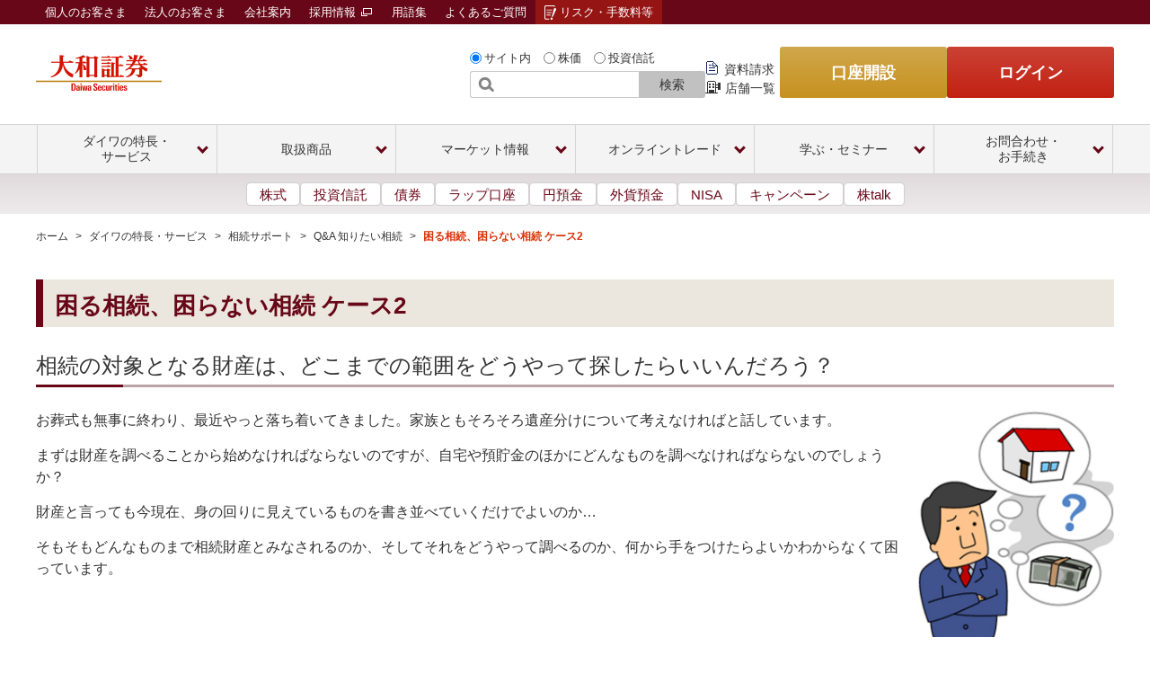

--- FILE ---
content_type: text/html;charset=utf-8
request_url: https://www.daiwa.jp/service/inheritance/study/trouble/case_02.html
body_size: 26123
content:

<!DOCTYPE HTML>
<html class="no-js" lang="ja">
    <head>
    <meta charset="UTF-8"/>
    <title>困る相続、困らない相続 ケース2 | 学ぶ・セミナー | 大和証券</title>
    
    <meta name="description" content="大和証券の困る相続、困らない相続 ケース2のページ。学ぶ・セミナーの情報をご紹介します。"/>
    <meta name="template" content="standard-template-1"/>

    

    
    
<script defer="defer" type="text/javascript" src="https://rum.hlx.page/.rum/@adobe/helix-rum-js@%5E2/dist/rum-standalone.js" data-routing="program=125754,environment=1283020,tier=publish"></script>
<link rel="canonical" href="https://www.daiwa.jp/service/inheritance/study/trouble/case_02/"/>


    


<meta name="viewport" content="width=device-width, initial-scale=1.0, user-scalable=yes"/>
<meta name="keywords" content="困る相続、困らない相続 ケース2,学ぶ・セミナー"/>
<!--Header Contents-->
<meta http-equiv="X-UA-Compatible" content="IE=edge">
<meta name="apple-mobile-web-app-capable" content="no">
<meta name="format-detection" content="telephone=no">
<!--/content/dam/daiwasecurities/resource-ren/ssi/css/responsive_css.html--><link rel="stylesheet" href="/content/dam/daiwasecurities/resource-ren/css/common_responsive.css?ver=20230927" media="all">
<link rel="stylesheet" href="/content/dam/daiwasecurities/resource-ren/css/contents_pc.css?ver=20230927" media="all">
<link rel="stylesheet" href="/content/dam/daiwasecurities/resource-ren/css/contents_sp.css?ver=20230927" media="screen and (max-width: 767px)">

<!--/content/dam/daiwasecurities/resource-ren/ssi/js/head.html--><script src="/content/dam/daiwasecurities/resource/js/default.js"></script>
<script src="/content/dam/daiwasecurities/resource/js/jquery-1.7.1.min.js"></script>
<script src="/content/dam/daiwasecurities/resource/js/fixed_banner.js"></script>

<!--/content/dam/daiwasecurities/resource-ren/ssi/head/index.html--><link rel="shortcut icon" href="/content/dam/daiwasecurities/resource/images/d_favicon.ico">
<link rel="apple-touch-icon-precomposed" href="/content/dam/daiwasecurities/sp/resource/images/apple-touch-icon.png">

<link rel="stylesheet" href="/content/dam/daiwasecurities/service/inheritance/css/index.css" media="all">
<style>
.l-main p, .l-main ul, .l-main ol, .l-main dl {
    margin-bottom: 15px;
}
.media-lyt > .media-item {
    max-width: 220px;
}
</style>




    
    
    

    

    


        <script type="text/javascript" src="//assets.adobedtm.com/d8e294ed612a/2a330bae1538/launch-ddcf1584fc94.min.js" async></script>


    
    <script src="/etc.clientlibs/daiwasecurities/clientlibs/clientlib-dependencies.lc-d41d8cd98f00b204e9800998ecf8427e-lc.min.js"></script>


    
    <link rel="stylesheet" href="/etc.clientlibs/daiwasecurities/clientlibs/clientlib-dependencies.lc-d41d8cd98f00b204e9800998ecf8427e-lc.min.css" type="text/css">
<link rel="stylesheet" href="/etc.clientlibs/daiwasecurities/clientlibs/clientlib-site.lc-ab4c60184120fb8bcc2ad920c3c91d80-lc.min.css" type="text/css">


    
    
    <script async src="/etc.clientlibs/core/wcm/components/commons/datalayer/v2/clientlibs/core.wcm.components.commons.datalayer.v2.lc-1e0136bad0acfb78be509234578e44f9-lc.min.js"></script>


    
    <script async src="/etc.clientlibs/core/wcm/components/commons/datalayer/acdl/core.wcm.components.commons.datalayer.acdl.lc-bf921af342fd2c40139671dbf0920a1f-lc.min.js"></script>



    
    
</head>
    <body>
        
        
<div class="root container responsivegrid">

    
    <div id="container-5da877326a" class="cmp-container">
        


<div class="aem-Grid aem-Grid--12 aem-Grid--default--12 ">
    
    <div class="experiencefragment aem-GridColumn aem-GridColumn--default--12">
<div id="experiencefragment-99b5bc6f9b" class="cmp-experiencefragment cmp-experiencefragment--header">


    
    
    
    <div id="container-9aacc0f944" class="cmp-container">
        
        <div class="embed">

  <div class="cmp-embed">
 
 <!--/content/dam/daiwasecurities/resource-ren/ssi/header/common_pc_2024.html -->
<link rel="stylesheet" type="text/css" href="/content/dam/daiwasecurities/resource-ren/css/common_2024_header.css?ver=202511">
<header class="pc-header pc-header-fixed" data-js-header="pcHeader">
	<div class="pc-header-frame" data-js-header="pcFrame">
		<div class="pc-header-group">
			<div class="pc-header-inner">
				<div class="pc-header-logo">
					<a class="pc-header-logo-link" href="/">
						<img class="pc-header-logo-img" src="/content/dam/daiwasecurities/resource-ren/images/header/logo.png" alt="大和証券 Daiwa Securities" width="140" height="40">
					</a>
				</div>

				<div class="pc-header-multifn">
					<div class="pc-header-search-wrapper">
						<!--/content/dam/daiwasecurities/resource-ren/ssi/header/search.html--><div class="header-search" id="searchForm">
<form id="header_form1" method="get" action="https://daiwa.directanswer.jp/ajasp/AJLocal/askme.asp" name="ask" onsubmit="return submitSearches();">
<input type="hidden" name="snapshot" value="DAIWA">
<input type="hidden" name="qsource" value="1">
<input type="hidden" name="origin" value="1">
<input type="hidden" name="aj_charset" value="Shift_JIS">
<input id="F" type="hidden" name="F" value="StockTemp/kensakulist">
<input id="KEY1" type="hidden" name="KEY1" value="">
<input id="KEY2" type="hidden" name="KEY2" value="">
<input id="KEY3" type="hidden" name="KEY3" value="1,2,3,4,5,6,7,8,9">
<input id="KEY10" type="hidden" name="KEY10" value="">
<input id="search_type" type="hidden" name="search_type" value="1">
<fieldset id="formRadio">
<input  class="header-form-radio" id="header_form1_r1" type="radio" name="e1" onClick="selectHeaderForm(1);" checked="checked"><label for="header_form1_r1">サイト内</label>
<input  class="header-form-radio" id="header_form1_r2" type="radio" name="e1" onClick="selectHeaderForm(2);"><label for="header_form1_r2">株価</label>
<input  class="header-form-radio" id="header_form1_r3" type="radio" name="e1" onClick="selectHeaderForm(3);"><label for="header_form1_r3">投資信託</label>
</fieldset>

<p class="header-form-txt"><input id="header_input1" type="search" name="ask" title="サイト内検索"><button type="submit">検索</button></p>
</form>
<script type="text/javascript">
  window.addEventListener('load', function() {
    selectHeaderForm(0);
  });
</script>
<!-- /header-search --></div>

					</div>
					<ul class="pc-header-link-list">
						<li class="pc-header-link-list-item">
							<a class="pc-header-link-list-link-doc" href="/event/app/doc_req">資料請求</a>
						</li>
						<li class="pc-header-link-list-item">
							<a class="pc-header-link-list-link-store" href="/service/channel/brc/product_list.html">店舗一覧</a>
						</li>
					</ul>
					<div class="pc-header-primary">
						<ul class="pc-header-btn-list">
							<li class="pc-header-btn-list-item">
								<a class="pc-header-btn-list-btn-open" href="/open/">口座開設</a>
							</li>
							<li class="pc-header-btn-list-item">
								<a class="pc-header-btn-list-btn-login" href="https://www.daiwa.jp/trade.html">ログイン</a>
							</li>
						</ul>
					</div><!-- /pc-header-primary -->
				</div><!-- /pc-header-multifn -->
			</div><!-- /pc-header-inner -->
		</div><!-- /pc-header-group -->
		<div class="pc-header-group02">
			<div class="pc-header-inner02">
				<ul class="pc-header-link-list02">
					<li class="pc-header-link-list02-item-kojin">
						<a class="pc-header-link-list02-link" href="/">個人のお客さま</a>
					</li>
					<li class="pc-header-link-list02-item-houjin">
						<a class="pc-header-link-list02-link" href="/houjin/">法人のお客さま</a>
					</li>
					<li class="pc-header-link-list02-item-company">
						<a class="pc-header-link-list02-link" href="/company/">会社案内</a>
          </li>
					<li class="pc-header-link-list02-item-recruit">
						<a class="pc-header-link-list02-link" href="https://www.daiwa-grp.jp/recruit/" target="_blank">採用情報 <img class="pc-header-link-list02-icon-blank" src="/content/dam/daiwasecurities/resource-ren/images/icon/blank-02.png" alt="新規ウィンドウで開く">
						</a>
					</li>
					<li class="pc-header-link-list02-item-glossary">
						<a class="pc-header-link-list02-link" href="/glossary/">用語集</a>
					</li>
					<li class="pc-header-link-list02-item-faq">
						<a class="pc-header-link-list02-link" href="https://daiwa.dga.jp/">よくあるご質問</a>
					</li>
					<li class="pc-header-link-list02-item-risk">
						<a class="pc-header-link-list02-link" href="/risk/">リスク・手数料等</a>
					</li>
				</ul>
			</div><!-- /pc-header-inner -->
		</div><!-- /pc-header-group02 -->
	</div><!-- /pc-header-frame -->

	<nav class="pc-header-glb-nav" data-js-header="pcGlobalNavi">
		<ul class="pc-header-glb-inner js-current-global">
			<li class="pc-header-glb-item" data-js-header="pcGlobalNaviItem">
				<button class="pc-header-glb-toggle" data-js-header="pcGlobalNaviToggle">
					<span class="pc-header-glb-toggle-text">ダイワの特長・<br class="pc-header-glb-toggle-line-break">サービス</span>
				</button>
				<div class="pc-header-glb-content" data-js-header="pcGlobalNaviContent">
					<div class="pc-header-glb-bg" data-js-header="pcGlobalNaviClose"></div>
					<div class="pc-header-glb-content-inner">
						<div class="pc-header-glb-body">
							<p class="pc-header-glb-hdg1">
								<a class="pc-header-glb-hdg1-link" href="/service/" onclick="sc_clickCnt('gnav_service');">ダイワの特長・サービストップ</a>
							</p>
	
							<p class="pc-header-glb-hdg2">
								<a class="pc-header-glb-hdg2-text" href="/service/beginner/" onclick="sc_clickCnt('gnav_service_beginner');">はじめてのダイワ</a>
							</p>
							<ul class="pc-header-glb-link02--grid04">
								<li class="pc-header-glb-link02-item">
									<a class="pc-header-glb-link02-link" href="/service/point/" onclick="sc_clickCnt('gnav_service_point');">大和証券の特長</a>
								</li>
								<li class="pc-header-glb-link02-item">
									<a class="pc-header-glb-link02-link" href="/service/account/" onclick="sc_clickCnt('gnav_service_account');">口座開設・取引方法</a>
								</li>
								<li class="pc-header-glb-link02-item">
									<a class="pc-header-glb-link02-link" href="/service/collect/" onclick="sc_clickCnt('gnav_service_collect');">情報収集（オンライン）</a>
								</li>
								<li class="pc-header-glb-link02-item">
									<a class="pc-header-glb-link02-link" href="/service/investment_debut/" target="_blank" onclick="sc_clickCnt('gnav_service_investmentDebut');">投資をはじめる</a>
								</li>
							</ul><!-- /pc-header-grid -->
	
							<p class="pc-header-glb-hdg2">
								<a class="pc-header-glb-hdg2-text" href="/service/list/" onclick="sc_clickCnt('gnav_service_list');">ダイワのサービス</a>
							</p>
							<ul class="pc-header-glb-link02--grid04">
								<li class="pc-header-glb-link02-item">
									<a class="pc-header-glb-link02-link" href="/nisa/" onclick="sc_clickCnt('gnav_nisa');">NISA</a>
								</li>
								<li class="pc-header-glb-link02-item">
									<a class="pc-header-glb-link02-link" href="/tsumitate/" target="_blank" onclick="sc_clickCnt('gnav_tsumitate');">積立投資</a>
								</li>
								<li class="pc-header-glb-link02-item">
									<a class="pc-header-glb-link02-link" href="/ideco/" target="_blank" onclick="sc_clickCnt('gnav_ideco');">iDeCo<br>（個人型確定拠出年金）</a>
								</li>
								<li class="pc-header-glb-link02-item">
									<a class="pc-header-glb-link02-link" href="/service/basic/" onclick="sc_clickCnt('gnav_service_basic');">証券総合サービス</a>
								</li>
								<li class="pc-header-glb-link02-item">
									<a class="pc-header-glb-link02-link" href="/service/course/" onclick="sc_clickCnt('gnav_service_course');">2つのお取引コース</a>
								</li>
								<li class="pc-header-glb-link02-item">
									<a class="pc-header-glb-link02-link" href="/service/twin_account/" onclick="sc_clickCnt('gnav_service_twinAccount');">ツインアカウント<br>（銀行連携）</a>
								</li>
								<li class="pc-header-glb-link02-item">
									<a class="pc-header-glb-link02-link" href="/service/premium/" onclick="sc_clickCnt('gnav_service_premium');">プレミアムサービス</a>
								</li>
								<li class="pc-header-glb-link02-item">
									<a class="pc-header-glb-link02-link" href="/service/future_designer/" onclick="sc_clickCnt('gnav_service_futureDesigner');">フューチャー・デザイナー</a>
								</li>
								<li class="pc-header-glb-link02-item">
									<a class="pc-header-glb-link02-link" href="/service/lifeplanning.html" onclick="sc_clickCnt('gnav_service_lifeplanning');">ライフプランニング</a>
								</li>
								<li class="pc-header-glb-link02-item">
									<a class="pc-header-glb-link02-link" href="/service/inheritance/" onclick="sc_clickCnt('gnav_service_inheritance');">相続サポート</a>
								</li>
								<li class="pc-header-glb-link02-item">
									<a class="pc-header-glb-link02-link" href="/service/anshin_totalplan.html" onclick="sc_clickCnt('gnav_service_anshinTotalplan');">あんしんトータルプラン</a>
								</li>
								<li class="pc-header-glb-link02-item">
									<a class="pc-header-glb-link02-link" href="/service/realestate/" onclick="sc_clickCnt('gnav_service_realestate');">不動産サービス</a>
								</li>
								<li class="pc-header-glb-link02-item">
									<a class="pc-header-glb-link02-link" href="/service/pay/" onclick="sc_clickCnt('gnav_service_pay');">入出金</a>
								</li>
								<li class="pc-header-glb-link02-item">
									<a class="pc-header-glb-link02-link" href="/service/fee/" onclick="sc_clickCnt('gnav_service_fee');">手数料</a>
								</li>
								<li class="pc-header-glb-link02-item">
									<a class="pc-header-glb-link02-link" href="/service/time/" onclick="sc_clickCnt('gnav_service_time');">サービス時間</a>

								</li>
								<li class="pc-header-glb-link02-item">
									<a class="pc-header-glb-link02-link" href="/service/daiwa_card/" onclick="sc_clickCnt('gnav_service_daiwaCard');">ダイワ・カード</a>
								</li>
								<li class="pc-header-glb-link02-item">
									<a class="pc-header-glb-link02-link" href="/service/list/" onclick="sc_clickCnt('gnav_service_list2');">サービス一覧</a>
								</li>
								<li class="pc-header-glb-link02-item">
									<a class="pc-header-glb-link02-link" href="/campaign/" onclick="sc_clickCnt('gnav_campaign');">キャンペーン一覧</a>
								</li>
								<li class="pc-header-glb-link02-item">
									<a class="pc-header-glb-link02-link" href="/service/dairinin/" onclick="sc_clickCnt('gnav_service_dairinin');">予約型代理人</a>
								</li>
							</ul><!-- /pc-header-grid -->
							<div class="pc-header-glb-close">
								<button class="pc-header-glb-close-btn" data-js-header="pcGlobalNaviClose" type="button">閉じる</button>
							</div>
						</div><!-- /pc-header-glb-body -->
					</div><!-- /pc-header-glb-content-inner -->
				</div><!-- /pc-header-glb-content -->
			</li>

			<li class="pc-header-glb-item" data-js-header="pcGlobalNaviItem">
				<button class="pc-header-glb-toggle" data-js-header="pcGlobalNaviToggle">
					<span class="pc-header-glb-toggle-text">取扱商品</span>
				</button>
				<div class="pc-header-glb-content" data-js-header="pcGlobalNaviContent">
					<div class="pc-header-glb-bg" data-js-header="pcGlobalNaviClose"></div>
					<div class="pc-header-glb-content-inner">
						<div class="pc-header-glb-body">
							<p class="pc-header-glb-hdg1">
								<a class="pc-header-glb-hdg1-link" href="/products/" onclick="sc_clickCnt('gnav_products');">商品一覧</a>
							</p>
							<ul class="pc-header-glb-link02--grid04">
								<li class="pc-header-glb-link02-item">
									<a class="pc-header-glb-link02-link" href="/products/equity/stc/" onclick="sc_clickCnt('gnav_products_equity_stc');">国内株式</a>
								</li>
								<li class="pc-header-glb-link02-item">
									<a class="pc-header-glb-link02-link" href="/products/equity/ipo/" onclick="sc_clickCnt('gnav_products_equity_ipo');">IPO</a>
								</li>
								<li class="pc-header-glb-link02-item">
									<a class="pc-header-glb-link02-link" href="/products/equity/po/" onclick="sc_clickCnt('gnav_products_equity_po');">PO</a>
								</li>
								<li class="pc-header-glb-link02-item">
									<a class="pc-header-glb-link02-link" href="/products/equity/foreign/usa/" onclick="sc_clickCnt('gnav_products_equity_foreign_usa');">米国株式</a>
								</li>
								<li class="pc-header-glb-link02-item">
									<a class="pc-header-glb-link02-link" href="/products/equity/foreign/hng/" onclick="sc_clickCnt('gnav_products_equity_foreign_hng');">中国株式</a>
								</li>
								<li class="pc-header-glb-link02-item">
									<a class="pc-header-glb-link02-link" href="/products/fund/" onclick="sc_clickCnt('gnav_products_fund');">投資信託</a>
								</li>
								<li class="pc-header-glb-link02-item">
									<a class="pc-header-glb-link02-link" href="/products/bond/" onclick="sc_clickCnt('gnav_products_bond');">債券</a>
								</li>
								<li class="pc-header-glb-link02-item">
									<a class="pc-header-glb-link02-link" href="/products/deposit/" onclick="sc_clickCnt('gnav_products_deposit');">円預金</a>
								</li>
								<li class="pc-header-glb-link02-item">
									<a class="pc-header-glb-link02-link" href="/products/foreign_deposit/" onclick="sc_clickCnt('gnav_products_foreignDeposit');">外貨預金</a>
								</li>
								<li class="pc-header-glb-link02-item">
									<a class="pc-header-glb-link02-link" href="/products/fund_wrap/online/" target="_blank" onclick="sc_clickCnt('gnav_products_fundWrap_online');">ロボアドバイザー</a>
								</li>
								<li class="pc-header-glb-link02-item">
									<a class="pc-header-glb-link02-link" href="/products/wrap/" onclick="sc_clickCnt('gnav_products_wrap');">ラップ口座</a>
								</li>
								<li class="pc-header-glb-link02-item">
									<a class="pc-header-glb-link02-link" href="/products/fx/" onclick="sc_clickCnt('gnav_products_fx');">FX</a>
								</li>
								<li class="pc-header-glb-link02-item">
									<a class="pc-header-glb-link02-link" href="/products/nsr/" onclick="sc_clickCnt('gnav_products_nsr');">年金・保険</a>
								</li>
								<li class="pc-header-glb-link02-item">
									<a class="pc-header-glb-link02-link" href="/products/lms/" onclick="sc_clickCnt('gnav_products_lms');">証券担保ローン</a>
								</li>
								<li class="pc-header-glb-link02-item">
									<a class="pc-header-glb-link02-link" href="/products/securitytoken/" onclick="sc_clickCnt('gnav_products_securitytoken');">セキュリティ・トークン</a>
								</li>
							</ul><!-- /pc-header-grid -->
							<div class="pc-header-glb-close">
								<button class="pc-header-glb-close-btn" data-js-header="pcGlobalNaviClose" type="button">閉じる</button>
							</div>
						</div><!-- /pc-header-glb-body -->
					</div><!-- /pc-header-glb-content-inner -->
				</div><!-- /pc-header-glb-content -->
			</li>

			<li class="pc-header-glb-item" data-js-header="pcGlobalNaviItem">
				<button class="pc-header-glb-toggle" data-js-header="pcGlobalNaviToggle">
					<span class="pc-header-glb-toggle-text">マーケット情報</span>
				</button>
				<div class="pc-header-glb-content" data-js-header="pcGlobalNaviContent">
					<div class="pc-header-glb-bg" data-js-header="pcGlobalNaviClose"></div>
					<div class="pc-header-glb-content-inner">
						<div class="pc-header-glb-body">
							<p class="pc-header-glb-hdg1">
								<a class="pc-header-glb-hdg1-link" href="https://qhit.daiwa.co.jp/daiwahp/index.asp?F=mkt_top" onclick="sc_clickCnt('gnav_qhit_daiwahp_mktTop');">マーケット情報トップ</a>
							</p>
							<p class="pc-header-glb-hdg2">
								<span class="pc-header-glb-hdg2-text">検索</span>
							</p>
							<div class="pc-header-grid--02-anomalous">
								<div class="pc-header-grid-col pc-header-wide">
									<ul class="pc-header-glb-link02--grid03">
										<li class="pc-header-glb-link02-item">
											<a class="pc-header-glb-link02-link" href="https://qhit.daiwa.co.jp/daiwahp/index.asp?F=search_stock" onclick="sc_clickCnt('gnav_qhit_daiwahp_searchStock');">国内株価検索</a>
										</li>
										<li class="pc-header-glb-link02-item">
											<a class="pc-header-glb-link02-link" href="https://qhit.daiwa.co.jp/daiwahp/index.asp?F=us_search_stock" onclick="sc_clickCnt('gnav_qhit_daiwahp_usSearchStock');">米国株価検索</a>
										</li>
										<li class="pc-header-glb-link02-item">
											<a class="pc-header-glb-link02-link" href="https://qhit.daiwa.co.jp/daiwahp/index.asp?F=search_benefit" onclick="sc_clickCnt('gnav_qhit_daiwahp_searchBenefit');">株主優待検索</a>
										</li>
										<li class="pc-header-glb-link02-item">
											<a class="pc-header-glb-link02-link" href="https://qfund.daiwa.jp/dpbfnd/dpf01/qsearch.exe?direction=yes&F=dwsf2/fscreen1" onclick="sc_clickCnt('gnav_qfund_dpbfnd_dpf01_qsearch');">ファンド検索</a>
										</li>
									</ul><!-- /pc-header-grid -->
							</div><!-- /pc-header-grid-col -->
						
							<div class="pc-header-grid-col">
									<div class="pc-header-glb-bnr">
										<ul class="pc-header-glb-bnr-list">
											<li class="pc-header-glb-bnr-item">
												<a class="pc-header-glb-bnr-link" href="/onlinetrade/tool/sp_app/" onclick="sc_clickCnt('gnav-bnr_onlinetrade_tool_spApp');">
													<img class="pc-header-glb-bnr-img" src="/content/dam/daiwasecurities/resource-ren/images/header/market-img-03.png" alt="株walk">
												</a>
											</li>
										</ul>
									</div><!-- /pc-header-glb-bnr -->
								</div><!-- /pc-header-grid-col -->
							</div><!-- /pc-header-grid -->
	
							<p class="pc-header-glb-hdg2">
								<span class="pc-header-glb-hdg2-text">お気に入りリスト</span>
							</p>
							<ul class="pc-header-glb-link02--grid04">
								<li class="pc-header-glb-link02-item">
									<a class="pc-header-glb-link02-link" href="https://qhit.daiwa.co.jp/daiwahp/index.asp?F=fav_list" onclick="sc_clickCnt('gnav_qhit_daiwahp_search_favList');">国内株式</a>
								</li>
								<li class="pc-header-glb-link02-item">
									<a class="pc-header-glb-link02-link" href="https://qhit.daiwa.co.jp/daiwahp/index.asp?F=us_fav_list" onclick="sc_clickCnt('gnav_qhit_daiwahp_usFavList');">米国株式</a>
								</li>
								<li class="pc-header-glb-link02-item">
									<a class="pc-header-glb-link02-link" href="https://qfund.daiwa.jp/dpbfnd/dpf01/dwsf2/myfund.asp" onclick="sc_clickCnt('gnav_qfund_dpbfnd_dpf01_dwsf2_myfund');">投資信託</a>
								</li>
							</ul><!-- /pc-header-grid -->

							<p class="pc-header-glb-hdg2">
								<span class="pc-header-glb-hdg2-text">ランキング</span>
							</p>
							<ul class="pc-header-glb-link02--grid04">
								<li class="pc-header-glb-link02-item">
									<a class="pc-header-glb-link02-link" href="https://qhit.daiwa.co.jp/daiwahp/index.asp?F=rank_dj" onclick="sc_clickCnt('gnav_qhit_daiwahp_rankDj');">国内株式ランキング</a>
								</li>
								<li class="pc-header-glb-link02-item">
									<a class="pc-header-glb-link02-link" href="https://qhit.daiwa.co.jp/daiwahp/index.asp?F=us_rank_dv" onclick="sc_clickCnt('gnav_qhit_daiwahp_usRankDv');">米国株式ランキング</a>
								</li>
								<li class="pc-header-glb-link02-item">
									<a class="pc-header-glb-link02-link" href="https://qhit.daiwa.co.jp/daiwahp/index.asp?F=benefit_rank" onclick="sc_clickCnt('gnav_qhit_daiwahp_benefitRank');">株主優待ランキング</a>
								</li>
								<li class="pc-header-glb-link02-item">
									<a class="pc-header-glb-link02-link" href="/products/fund/rankings.html#anc-01" onclick="sc_clickCnt('gnav_products_fund_rankings');">投資信託ランキング</a>
								</li>
							</ul><!-- /pc-header-grid -->

							<p class="pc-header-glb-hdg2">
								<span class="pc-header-glb-hdg2-text">マーケットお役立ち情報</span>
							</p>
							<ul class="pc-header-glb-link02--grid04">
								<li class="pc-header-glb-link02-item">
									<a class="pc-header-glb-link02-link" href="https://qhit.daiwa.co.jp/daiwahp/index.asp?F=index_list" onclick="sc_clickCnt('gnav_qhit_daiwahp_indexList');">指数一覧</a>
								</li>
								<li class="pc-header-glb-link02-item">
									<a class="pc-header-glb-link02-link" href="https://qhit.daiwa.co.jp/daiwahp/index.asp?F=td_list" onclick="sc_clickCnt('gnav_qhit_daiwahp_tdList');">適時開示情報</a>
								</li>
								<li class="pc-header-glb-link02-item">
									<a class="pc-header-glb-link02-link" href="/market/kabutalk/" onclick="sc_clickCnt('gnav_market_kabutalk');">株talk</a>
								</li>
								<li class="pc-header-glb-link02-item">
									<a class="pc-header-glb-link02-link" href="/products/fund/info/" onclick="sc_clickCnt('gnav_products_fund_info');">ダイワの投信情報通知サービス</a>
								</li>
							</ul><!-- /pc-header-grid -->
							<div class="pc-header-glb-close">
								<button class="pc-header-glb-close-btn" data-js-header="pcGlobalNaviClose" type="button">閉じる</button>
							</div>
						</div><!-- /pc-header-glb-body -->
					</div><!-- /pc-header-glb-content-inner -->
				</div><!-- /pc-header-glb-content -->
			</li>

			<li class="pc-header-glb-item" data-js-header="pcGlobalNaviItem">
				<button class="pc-header-glb-toggle" data-js-header="pcGlobalNaviToggle">
					<span class="pc-header-glb-toggle-text">オンライン<br class="pc-header-glb-toggle-line-break">トレード</span>
				</button>
				<div class="pc-header-glb-content" data-js-header="pcGlobalNaviContent">
					<div class="pc-header-glb-bg" data-js-header="pcGlobalNaviClose"></div>
					<div class="pc-header-glb-content-inner">
						<div class="pc-header-glb-body">
							<p class="pc-header-glb-hdg1">
								<a class="pc-header-glb-hdg1-link" href="/onlinetrade/" onclick="sc_clickCnt('gnav_onlinetrade');">オンライントレードトップ</a>
							</p>
							<div class="pc-header-grid--02">
								<div class="pc-header-grid-col">
									<ul class="pc-header-glb-link02--grid02">
										<li class="pc-header-glb-link02-item">
											<a class="pc-header-glb-link02-link" href="/onlinetrade/tool/" onclick="sc_clickCnt('gnav_onlinetrade_tool');">ツール・アプリ</a>
										</li>
										<li class="pc-header-glb-link02-item">
											<a class="pc-header-glb-link02-link" href="/onlinetrade/smartphone/" onclick="sc_clickCnt('gnav_onlinetrade_smartphone');">スマートフォン・タブレット</a>
										</li>
										<li class="pc-header-glb-link02-item">
											<a class="pc-header-glb-link02-link" href="/onlinetrade/product/" onclick="sc_clickCnt('gnav_onlinetrade_product');">取扱商品</a>
										</li>
										<li class="pc-header-glb-link02-item">
											<a class="pc-header-glb-link02-link" href="/onlinetrade/rules/" onclick="sc_clickCnt('gnav_onlinetrade_rules');">ご利用手続き</a>
										</li>
										<li class="pc-header-glb-link02-item">
											<a class="pc-header-glb-link02-link" href="/onlinetrade/security/" onclick="sc_clickCnt('gnav_onlinetrade_security');">安心・安全なお取引のために</a>
										</li>
										<li class="pc-header-glb-link02-item">
											<a class="pc-header-glb-link02-link" href="/olt_demo/" onclick="sc_clickCnt('gnav_oltDemo');">オンライントレードデモ・操作ガイド</a>
										</li>
									</ul>
								</div><!-- /pc-header-grid-col -->
								<div class="pc-header-grid-col">
									<div class="pc-header-glb-bnr">
										<ul class="pc-header-glb-bnr-list">
											<li class="pc-header-glb-bnr-item">
												<a class="pc-header-glb-bnr-link" href="/onlinetrade/tool/mal/" onclick="sc_clickCnt('gnav-bnr_onlinetrade_tool_mal');">
													<img class="pc-header-glb-bnr-img" src="/content/dam/daiwasecurities/resource-ren/images/header/onlinetrade-img-03.jpg" alt="ダイワのメールサービス">
												</a>
											</li>
											<li class="pc-header-glb-bnr-item">
												<a class="pc-header-glb-bnr-link" href="/doc/onlinetrade-renewal/" target="_blank" onclick="sc_clickCnt('gnav-bnr_doc_onlinetrade-renewal');">
													<img class="pc-header-glb-bnr-img" src="/content/dam/daiwasecurities/resource-ren/images/header/onlinetrade-img-08.jpg" alt="ダイワのオンライントレード リニューアル">
												</a>
											</li>
										</ul>
									</div><!-- /pc-header-glb-bnr -->
								</div><!-- /pc-header-grid-col -->
							</div><!-- /pc-header-grid -->
							<div class="pc-header-glb-close">
								<button class="pc-header-glb-close-btn" data-js-header="pcGlobalNaviClose" type="button">閉じる</button>
							</div>
						</div><!-- /pc-header-glb-body -->
					</div><!-- /pc-header-glb-content-inner -->
				</div><!-- /pc-header-glb-content -->
			</li>

			<li class="pc-header-glb-item" data-js-header="pcGlobalNaviItem">
				<button class="pc-header-glb-toggle" data-js-header="pcGlobalNaviToggle">
					<span class="pc-header-glb-toggle-text">学ぶ・<br class="pc-header-glb-toggle-line-break">セミナー</span>
				</button>
				<div class="pc-header-glb-content" data-js-header="pcGlobalNaviContent">
					<div class="pc-header-glb-bg" data-js-header="pcGlobalNaviClose"></div>
					<div class="pc-header-glb-content-inner">
						<div class="pc-header-glb-body">
							<p class="pc-header-glb-hdg1">
								<a class="pc-header-glb-hdg1-link" href="/seminar/" onclick="sc_clickCnt('gnav_seminar');">学ぶ・セミナートップ</a>
							</p>
	
							<p class="pc-header-glb-hdg2">
								<span class="pc-header-glb-hdg2-text">ウェビナー・動画</span>
							</p>
							<div class="pc-header-grid--02">
								<div class="pc-header-grid-col">
									<ul class="pc-header-glb-link02--grid02">
										<li class="pc-header-glb-link02-item">
											<a class="pc-header-glb-link02-link" href="/event/app/online_live_seminar/" onclick="sc_clickCnt('gnav_event_app_onlineLiveSeminar');">開催予定ウェビナー</a>
										</li>
										<li class="pc-header-glb-link02-item">
											<a class="pc-header-glb-link02-link" href="/event/app/online_live_seminar?on_demand" onclick="sc_clickCnt('gnav_event_app_onlineLiveSeminar_onDemand');">見逃し配信ウェビナー</a>
										</li>
										<li class="pc-header-glb-link02-item">
											<a class="pc-header-glb-link02-link" href="/seminar/movie/top.html" onclick="sc_clickCnt('gnav_seminar_movie_top');">動画ライブラリ</a>
										</li>
									</ul>
								</div><!-- /pc-header-grid-col -->
	
								<div class="pc-header-grid-col">
									<div class="pc-header-glb-bnr">
										<ul class="pc-header-glb-bnr-list">
											<li class="pc-header-glb-bnr-item">
												<a class="pc-header-glb-bnr-link" href="/event/app/online_live_seminar/" onclick="sc_clickCnt('gnav-bnr_event_app_onlineLiveSeminar');">
													<img class="pc-header-glb-bnr-img" src="/content/dam/daiwasecurities/resource-ren/images/header/seminar-movie-img-101.jpg" alt="ウェビナー">
												</a>
											</li>
											<li class="pc-header-glb-bnr-item">
												<a class="pc-header-glb-bnr-link" href="/seminar/movie/top.html" onclick="sc_clickCnt('gnav-bnr_seminar_movie_top');">
													<img class="pc-header-glb-bnr-img" src="/content/dam/daiwasecurities/resource-ren/images/header/seminar-movie-img-107.jpg" alt="動画ライブラリ">
												</a>
											</li>
										</ul>
									</div><!-- /pc-header-glb-bnr -->
								</div><!-- /pc-header-grid-col -->
							</div><!-- /pc-header-grid -->
	
							<p class="pc-header-glb-hdg2">
								<span class="pc-header-glb-hdg2-text">YouTube</span>
							</p>
							<div class="pc-header-grid">
								<ul class="pc-header-glb-link02--grid04">
									<li class="pc-header-glb-link02-item" style="white-space: nowrap;">
										<a class="pc-header-glb-link02-link" href="/jumppages/hub-daiwa-g-youtube.html?hub_url=https%3A%2F%2Fwww.youtube.com%2Fchannel%2FUCGRSKDVhIIV3sIq2N1VFDXg%0D%0A" target="_blank" onclick="sc_clickCnt('gnav_jumppages_hub-daiwa-g-youtube');">大和証券グループ公式チャンネル <img src="/content/dam/daiwasecurities/resource-ren/images/icon/blank.png" alt="新規ウィンドウで開く" class="pc-header-glb-link02-icon-blank"></a>
									</li>
									<li class="pc-header-glb-link02-item" style="white-space: nowrap;">
										<a class="pc-header-glb-link02-link" href="/jumppages/hub-moneyschool-youtube.html?hub_url=https%3A%2F%2Fwww%2Eyoutube%2Ecom%2Fchannel%2FUCnOI1%2DiikU9pJbslm31keOA%2Ffeatured" target="_blank" onclick="sc_clickCnt('gnav_jumppages_hub-moneyschool-youtube');">大和証券マネースクール <img src="/content/dam/daiwasecurities/resource-ren/images/icon/blank.png" alt="新規ウィンドウで開く" class="pc-header-glb-link02-icon-blank"></a>
									</li>
								</ul>
							</div><!-- /pc-header-grid -->
	
							<p class="pc-header-glb-hdg2">
								<span class="pc-header-glb-hdg2-text">投資の基礎知識</span>
							</p>
							<div class="pc-header-grid">
								<ul class="pc-header-glb-link02--grid04">
									<li class="pc-header-glb-link02-item">
										<a class="pc-header-glb-link02-link" href="/seminar/study_products/" onclick="sc_clickCnt('gnav_seminar_studyProducts');">商品の基礎知識を学びたい</a>
									</li>
									<li class="pc-header-glb-link02-item">
										<a class="pc-header-glb-link02-link" href="/seminar/study_brand/" onclick="sc_clickCnt('gnav_seminar_studyBrand');">銘柄の選び方を知りたい</a>
									</li>
									<li class="pc-header-glb-link02-item">
										<a class="pc-header-glb-link02-link" href="/seminar/study_tax/" onclick="sc_clickCnt('gnav_seminar_studyTax');">よくわかる！投資の税金</a>
									</li>
									<li class="pc-header-glb-link02-item">
										<a class="pc-header-glb-link02-link" href="/service/inheritance/study/" onclick="sc_clickCnt('gnav_service_inheritance_study');">Q&amp;A 知りたい相続</a>
									</li>
								</ul>
							</div><!-- /pc-header-grid -->
							<div class="pc-header-glb-close">
								<button class="pc-header-glb-close-btn" data-js-header="pcGlobalNaviClose" type="button">閉じる</button>
							</div>
						</div><!-- /pc-header-glb-body -->
					</div><!-- /pc-header-glb-content-inner -->
				</div><!-- /pc-header-glb-content -->
			</li>

			<li class="pc-header-glb-item" data-js-header="pcGlobalNaviItem">
				<button class="pc-header-glb-toggle" data-js-header="pcGlobalNaviToggle">
					<span class="pc-header-glb-toggle-text">お問合わせ・<br class="pc-header-glb-toggle-line-break">お手続き</span>
				</button>
				<div class="pc-header-glb-content" data-js-header="pcGlobalNaviContent">
					<div class="pc-header-glb-bg" data-js-header="pcGlobalNaviClose"></div>
					<div class="pc-header-glb-content-inner">
						<div class="pc-header-glb-body">
							<p class="pc-header-glb-hdg1">
								<a class="pc-header-glb-hdg1-link" href="/contact/" onclick="sc_clickCnt('gnav_contact');">お問合わせ・お手続きトップ</a>
							</p>
							<p class="pc-header-glb-hdg2">
								<a class="pc-header-glb-hdg2-text" href="https://daiwa.dga.jp/" target="_blank" onclick="sc_clickCnt('gnav_dga');">よくあるご質問</a>
							</p>
							<ul class="pc-header-glb-link02--grid04">
								<li class="pc-header-glb-link02-item">
									<a class="pc-header-glb-link02-link" href="https://daiwa.dga.jp/faq_list.html?page=1000&category=104" onclick="sc_clickCnt('gnav_dga_faqList_1000Category104');">ログインパスワード</a>
								</li>
								<li class="pc-header-glb-link02-item">
									<a class="pc-header-glb-link02-link" href="https://daiwa.dga.jp/faq_list.html?page=1000&category=23" onclick="sc_clickCnt('gnav_dga_faqList_1000Category23');">国内株式</a>
								</li>
								<li class="pc-header-glb-link02-item">
									<a class="pc-header-glb-link02-link" href="https://daiwa.dga.jp/faq_list.html?page=1000&category=100034" onclick="sc_clickCnt('gnav_dga_faqList_1000Category100034');">最近コンタクトセンターに多いご質問</a>
								</li>
								<li class="pc-header-glb-link02-item">
									<a class="pc-header-glb-link02-link" href="https://daiwa.dga.jp/faq_list.html?page=1000&category=5" onclick="sc_clickCnt('gnav_dga_faqList_1000Category5');">各種お手続き</a>
								</li>
								<li class="pc-header-glb-link02-item">
									<a class="pc-header-glb-link02-link" href="https://daiwa.dga.jp/faq_list.html?page=1000&category=13" onclick="sc_clickCnt('gnav_dga_faqList_1000Category13');">入出金</a>
								</li>
								<li class="pc-header-glb-link02-item">
									<a class="pc-header-glb-link02-link" href="https://daiwa.dga.jp/faq_list.html?page=1000&category=19" onclick="sc_clickCnt('gnav_dga_faqList_1000Category19');">ダイワ・カード</a>
								</li>
								<li class="pc-header-glb-link02-item">
									<a class="pc-header-glb-link02-link" href="https://daiwa.dga.jp/faq_list.html?page=1000&category=5000" onclick="sc_clickCnt('gnav_dga_faqList_1000Category5000');">オンライントレード</a>
								</li>
								<li class="pc-header-glb-link02-item">
									<a class="pc-header-glb-link02-link" href="https://daiwa.dga.jp/faq_list.html?page=1000&category=6008" onclick="sc_clickCnt('gnav_dga_faqList_1000Category6008');">NISA</a>
								</li>
								<li class="pc-header-glb-link02-item">
									<a class="pc-header-glb-link02-link" href="https://daiwa.dga.jp/faq_list.html?page=1000&category=100035" onclick="sc_clickCnt('gnav_dga_faqList_1000Category100035');">持株会</a>
								</li>
							</ul>
	
							<p class="pc-header-glb-hdg2">
								<a class="pc-header-glb-hdg2-text" href="/contact/procedures/" onclick="sc_clickCnt('gnav_contact_procedures');">お手続き一覧</a>
							</p>
							<ul class="pc-header-glb-link02--grid04">
								<li class="pc-header-glb-link02-item">
									<a class="pc-header-glb-link02-link" href="/contact/procedures/#anc-07" onclick="sc_clickCnt('gnav_contact_procedures_anc-07');">パスワード・暗証番号</a>
								</li>
								<li class="pc-header-glb-link02-item">
									<a class="pc-header-glb-link02-link" href="/contact/procedures/#anc-03" onclick="sc_clickCnt('gnav_contact_procedures_anc-03');">お客様情報・マイナンバー</a>
								</li>
								<li class="pc-header-glb-link02-item">
									<a class="pc-header-glb-link02-link" href="/contact/procedures/#anc-04" onclick="sc_clickCnt('gnav_contact_procedures_anc-04');">オンライントレード</a>
								</li>
								<li class="pc-header-glb-link02-item">
									<a class="pc-header-glb-link02-link" href="/contact/procedures/#anc-02" onclick="sc_clickCnt('gnav_contact_procedures_anc-02');">入出金・ダイワカード</a>
								</li>
								<li class="pc-header-glb-link02-item">
									<a class="pc-header-glb-link02-link" href="/contact/procedures/#anc-06" onclick="sc_clickCnt('gnav_contact_procedures_anc-06');">相続・贈与お手続き</a>
								</li>
								<li class="pc-header-glb-link02-item">
									<a class="pc-header-glb-link02-link" href="/contact/procedures/#anc-01" onclick="sc_clickCnt('gnav_contact_procedures_anc-01');">口座開設・特定口座</a>
								</li>
								<li class="pc-header-glb-link02-item">
									<a class="pc-header-glb-link02-link" href="/contact/procedures/#anc-05" onclick="sc_clickCnt('gnav_contact_procedures_anc-05');">電子交付</a>
								</li>
							</ul>
	
							<p class="pc-header-glb-hdg2">
								<a class="pc-header-glb-hdg2-text" href="/contact/contact/" onclick="sc_clickCnt('gnav_contact_contact');">お問合わせ先一覧</a>
							</p>
							<div class="pc-header-grid--02">
								<div class="pc-header-grid-col">
									<ul class="pc-header-glb-link02--grid02">
										<li class="pc-header-glb-link02-item">
											<a class="pc-header-glb-link02-link" href="/contact/contact/#anc-02" onclick="sc_clickCnt('gnav_contact_contact_anc-02');">お電話でのお問合わせ</a>
										</li>
										<li class="pc-header-glb-link02-item">
											<a class="pc-header-glb-link02-link" href="/contact/contact/#anc-04" onclick="sc_clickCnt('gnav_contact_contact_anc-04');">リモートサポートサービス</a>
										</li>
										<li class="pc-header-glb-link02-item">
											<a class="pc-header-glb-link02-link" href="/contact/contact/webinterview.html" onclick="sc_clickCnt('gnav_contact_contact_webinterview');" target="_blank">WEB面談サービス <img src="/content/dam/daiwasecurities/resource-ren/images/icon/blank.png" alt="新規ウィンドウで開く" class="pc-header-glb-link02-icon-blank"></a>
										</li>
										<li class="pc-header-glb-link02-item">
											<a class="pc-header-glb-link02-link" href="/contact/contact/#anc-01" onclick="sc_clickCnt('gnav_contact_contact_anc-01');">法人のお客さま</a>
										</li>
										<li class="pc-header-glb-link02-item">
											<a class="pc-header-glb-link02-link" href="https://assistant.daiwa.co.jp/faq" target="_blank" onclick="sc_clickCnt('gnav_assistant_faq');">チャットでのお問合わせ <img src="/content/dam/daiwasecurities/resource-ren/images/icon/blank.png" alt="新規ウィンドウで開く" class="pc-header-glb-link02-icon-blank"></a>
										</li>
									</ul>
								</div><!-- /pc-header-grid-col -->
								<div class="pc-header-grid-col">
									<button type="button" class="pc-header-aichat btn-aiChat" onclick="sc_clickCnt('gnav-bnr_aichat');">
										<img src="/content/dam/daiwasecurities/resource-ren/images/header/contact-img-02.png" alt="" class="pc-header-aichat-img">
										<!-- ======================== aiChat =================================== -->
										<!--/content/dam/daiwasecurities/resource/ssi/contact/aiChat.html--><script src="/content/dam/daiwasecurities/resource/js/aiChat.js"></script>
<!-- jsで/resource/css/aiChat.cssを読込 -->

										<!-- ======================== aiChat =================================== -->
									</button><!-- /l-media-item -->
								</div><!-- /pc-header-grid-col -->
							</div><!-- /pc-header-grid -->
							<div class="pc-header-glb-close">
								<button class="pc-header-glb-close-btn" data-js-header="pcGlobalNaviClose" type="button">閉じる</button>
							</div>
						</div><!-- /pc-header-glb-body -->
					</div><!-- /pc-header-glb-content-inner -->
				</div><!-- /pc-header-glb-content -->
			</li>
		</ul>
	</nav>
	<nav class="pc-header-subnav" data-js-header="pcSubNavi">
		<ul class="pc-header-subnav-list">
			<li class="pc-header-subnav-list-item">
				<a class="pc-header-subnav-list-link" href="/products/equity/?iid=subnav_equity">株式</a>
			</li>
			<li class="pc-header-subnav-list-item">
				<a class="pc-header-subnav-list-link" href="/products/fund/?iid=subnav_fund">投資信託</a>
			</li>
			<li class="pc-header-subnav-list-item">
				<a class="pc-header-subnav-list-link" href="/products/bond/?iid=subnav_bond">債券</a>
			</li>
			<li class="pc-header-subnav-list-item">
				<a class="pc-header-subnav-list-link" href="/products/wrap/?iid=subnav_wrap">ラップ口座</a>
			</li>
			<li class="pc-header-subnav-list-item">
				<a class="pc-header-subnav-list-link" href="/products/deposit/?iid=subnav_deposit">円預金</a>
			</li>
			<li class="pc-header-subnav-list-item">
				<a class="pc-header-subnav-list-link" href="/products/foreign_deposit/?iid=subnav_foreigndeposit">外貨預金</a>
			</li>
			<li class="pc-header-subnav-list-item">
				<a class="pc-header-subnav-list-link" href="/nisa/?iid=subnav_nisa">NISA</a>
			</li>
			<li class="pc-header-subnav-list-item">
				<a class="pc-header-subnav-list-link" href="/campaign/?iid=subnav_campaign">キャンペーン</a>
			</li>
			<li class="pc-header-subnav-list-item">
				<a class="pc-header-subnav-list-link" href="javascript:void(0);" onclick="window.open('https://qw234.qhit.net/daiwa_bot/main/aitalk.html?iid=subnav_kabutalk', 'kabutalk', 'width=400, height=600, menubar=no, toolbar=no, scrollbars=yes'); sc_clickCnt('subnav_kabutalk');">株talk</a>
			</li>
    </ul>
  </nav>
</header>

<!--/content/dam/daiwasecurities/resource-ren/ssi/header/common_sp_2024.html -->

<header class="sp-header">
  <div class="sp-header-inside">
    <div class="sp-header-daiwa-logo">
      <a class="sp-header-daiwa-logo-link" href="/">
        <img class="sp-header-daiwa-logo-img" src="/content/dam/daiwasecurities/resource-ren/images/header/sp/logo.png" width="105" height="31" alt="大和証券">
      </a>
    </div>
    <ul class="sp-header-function">
      <li class="sp-header-function-item">
        <a class="sp-header-toggle-login" href="/trade_r.html" onclick="var s = s_gi(s_account);s.linkTrackVars = 'events,eVar5';s.linkTrackEvents = 'event31';s.events = 'event31';s.eVar5 = 'D=g';s.tl(this, 'o', 'login_btn_onclick');">
          <img class="sp-header-function-img" src="/content/dam/daiwasecurities/resource-ren/images/header/sp/link1.png" width="35" height="33" alt="ログイン">
        </a>
      </li>
      <li class="sp-header-function-item">
        <button class="sp-header-toggle-search" data-js-header="spSearchToggle">
          <img class="sp-header-function-img" src="/content/dam/daiwasecurities/resource-ren/images/header/sp/open_close_search_menu.png" width="35" height="33" alt="検索">
        </button>
      </li>
      <li class="sp-header-function-item">
        <button class="sp-header-toggle-menu" data-js-fixed-banner="spHeaderOpenMenu" data-js-header="spMenuOpen">
          <img class="sp-header-function-img" src="/content/dam/daiwasecurities/resource-ren/images/header/sp/open_menu.png" width="35" height="33" alt="メニュー">
        </button>
      </li>
    </ul>
  </div>
  <nav class="sp-header-search-menu" data-js-header="spSearchMenu">
    <div class="sp-header-search-menu-inner-hidden">
      <form id="header_form_sp" method="get" action="https://daiwa.directanswer.jp/ajasp/AJLocal/askme.asp" name="ask_sp" onsubmit="return submitSearchesCommonHeader('sp','');">
        <input type="hidden" name="snapshot" value="DAIWA">
        <input type="hidden" name="qsource" value="1">
        <input type="hidden" name="origin" value="9">
        <input type="hidden" name="aj_charset" value="Shift_JIS">
        <input id="F_sp" type="hidden" name="F" value="StockTemp/kensakulist">
        <input id="KEY1_sp" type="hidden" name="KEY1" value="">
        <input id="KEY2_sp" type="hidden" name="KEY2" value="1,2,3,4,5,6,7,8,9">
        <input id="KEY3_sp" type="hidden" name="KEY3" value="">
        <input id="KEY10_sp" type="hidden" name="KEY10" value="">
        <input id="search_type_sp" type="hidden" name="search_type" value="1">
        <div class="sitesearchInner">
          <fieldset id="formRadio_sp">
          <input id="header_form_r1_sp" type="radio" name="e1" onclick="selectHeaderForm(1);" checked="checked"><label for="header_form_r1_sp">サイト内</label>&nbsp;
          <input id="header_form_r2_sp" type="radio" name="e1" onclick="selectHeaderForm(2);"><label for="header_form_r2_sp">株価</label>&nbsp;
          <input id="header_form_r3_sp" type="radio" name="e1" onclick="selectHeaderForm(3);"><label for="header_form_r3_sp">投資信託</label><br>
          <input id="header_input_sp" class="hd2_search1_input" type="text" name="ask" value="">
          <button type="submit">検　索</button>
          </fieldset>
        </div>
      </form>
    </div>
    <div class="sp-header-search-menu-inner">
      <form id="header_form_sp2" method="get" action="https://daiwa.directanswer.jp/ajasp/AJLocal/askme.asp" name="ask_sp2" onsubmit="return submitSearchesCommonHeader('sp2',2);">
        <input type="hidden" name="snapshot" value="DAIWA">
        <input type="hidden" name="qsource" value="1">
        <input type="hidden" name="origin" value="9">
        <input type="hidden" name="aj_charset" value="Shift_JIS">
        <input id="F_sp2" type="hidden" name="F" value="StockTemp/kensakulist">
        <input id="KEY1_sp2" type="hidden" name="KEY1" value="">
        <input id="KEY2_sp2" type="hidden" name="KEY2" value="1,2,3,4,5,6,7,8,9">
        <input id="KEY3_sp2" type="hidden" name="KEY3" value="">
        <input id="KEY10_sp2" type="hidden" name="KEY10" value="">
        <input id="search_type_sp2" type="hidden" name="search_type" value="1">
        <div class="sitesearchInner">
          <fieldset id="formRadio_sp2">
            <div class="search_form_sp_radios">
              <label for="header_form_r1_sp2" class="search_form_sp_radios-radio" tabindex="0">
                <input id="header_form_r1_sp2" type="radio" name="e1" onclick="selectHeaderForm(1);" checked="checked">
                <span class="search_form_sp_radios-checkmark"></span>
                <span class="search_form_sp_radios-label">サイト内</span>
              </label>
              <label for="header_form_r2_sp2" class="search_form_sp_radios-radio" tabindex="0">
                <input id="header_form_r2_sp2" type="radio" name="e1" onclick="selectHeaderForm(2);">
                <span class="search_form_sp_radios-checkmark"></span>
                <span class="search_form_sp_radios-label">株価</span>
              </label>
              <label for="header_form_r3_sp2" class="search_form_sp_radios-radio" tabindex="0">
                <input id="header_form_r3_sp2" type="radio" name="e1" onclick="selectHeaderForm(3);">
                <span class="search_form_sp_radios-checkmark"></span>
                <span class="search_form_sp_radios-label">投資信託</span>
              </label>
            </div>
            <div class="search_form_sp_input">
              <input id="header_input_sp2" class="hd2_search1_input" type="text" name="ask" value="">
              <button type="submit"><span>検　索</span></button>
            </div>
          </fieldset>
        </div>
      </form>
      <p class="sp-header-search-close"><button class="sp-header-search-close-btn" data-js-header="spSearchClose">閉じる</button></p>
    </div>
    <div class="sp-header-search-menu-inner-bg" data-js-header="spSearchClose"></div>
  </nav>
  <!--/content/dam/daiwasecurities/sp/resource/ssi/header_list_2024.html--><nav class="sp-header-menu">
  <div class="sp-header-menu-bg" data-js-header="spMenuClose"></div>
  <div class="sp-header-menu-container">
    <div class="sp-header-menu-inside">
			<ul class="sp-header-menu-links-root is-current" data-js-header="spHeaderMenuLinks isRoot">
        <li class="sp-header-menu-title">
          <a class="sp-header-menu-title-link" data-js-header="spMenuLink" href="/">ホーム</a>
        </li>
        <!-- ダイワの特長・サービス --> 
        <li class="sp-header-menu-item" data-js-header="spHeaderMenuItem">
          <button class="sp-header-menu-link" data-js-header="spHeaderMenuNextList" onclick="sc_clickCnt('gnav-openSub_service');">ダイワの特長・サービス</button>
          <ul class="sp-header-menu-links" data-js-header="spHeaderMenuLinks">
            <li class="sp-header-menu-title">
              <button class="sp-header-menu-goback" data-js-header="spHeaderMenuPreviousList"></button>
              <a class="sp-header-menu-title-link" data-js-header="spMenuLink" href="/service/">ダイワの特長・サービストップ</a>
            </li>
            <li class="sp-header-menu-item" data-js-header="spHeaderMenuItem">
              <button class="sp-header-menu-link" data-js-header="spHeaderMenuNextList" onclick="sc_clickCnt('gnav-openSub_service_beginner');">はじめてのダイワ</button>
              <ul class="sp-header-menu-links" data-js-header="spHeaderMenuLinks">
                <li class="sp-header-menu-title">
                  <button class="sp-header-menu-goback" data-js-header="spHeaderMenuPreviousList"></button>
                  <a class="sp-header-menu-title-link" data-js-header="spMenuLink" href="/sp/service/beginner/">はじめてのダイワ</a>
                </li>
                <li class="sp-header-menu-item"><a class="sp-header-menu-link" data-js-header="spMenuLink" href="/service/point/">大和証券の特長</a></li>
                <li class="sp-header-menu-item"><a class="sp-header-menu-link" data-js-header="spMenuLink" href="/service/account/">口座開設・取引方法</a></li>
                <li class="sp-header-menu-item"><a class="sp-header-menu-link" data-js-header="spMenuLink" href="/service/collect/">情報収集（オンライン）</a></li>
                <li class="sp-header-menu-item"><a class="sp-header-menu-link" data-js-header="spMenuLink" href="/service/investment_debut/" target="_blank">投資をはじめる</a></li>
              </ul>
            </li>
            <li class="sp-header-menu-item" data-js-header="spHeaderMenuItem">
              <button class="sp-header-menu-link" data-js-header="spHeaderMenuNextList" onclick="sc_clickCnt('gnav-openSub_service_list');">ダイワのサービス</button>
              <ul class="sp-header-menu-links" data-js-header="spHeaderMenuLinks">
                <li class="sp-header-menu-title">
                  <button class="sp-header-menu-goback" data-js-header="spHeaderMenuPreviousList"></button>
                  <a class="sp-header-menu-title-link" data-js-header="spMenuLink" href="/service/list/">ダイワのサービス</a>
                </li>
                <li class="sp-header-menu-item"><a class="sp-header-menu-link" data-js-header="spMenuLink" href="/nisa/">NISA</a></li>
                <li class="sp-header-menu-item"><a class="sp-header-menu-link" data-js-header="spMenuLink" href="/tsumitate/" target="_blank">積立投資</a></li>
                <li class="sp-header-menu-item"><a class="sp-header-menu-link" data-js-header="spMenuLink" href="/ideco/" target="_blank">iDeCo（個人型確定拠出年金）</a></li>
                <li class="sp-header-menu-item"><a class="sp-header-menu-link" data-js-header="spMenuLink" href="/service/basic/">証券総合サービス</a></li>
                <li class="sp-header-menu-item"><a class="sp-header-menu-link" data-js-header="spMenuLink" href="/service/course/">2つのお取引コース</a></li>
                <li class="sp-header-menu-item"><a class="sp-header-menu-link" data-js-header="spMenuLink" href="/service/twin_account/">ツインアカウント（銀行連携）</a></li>
                <li class="sp-header-menu-item"><a class="sp-header-menu-link" data-js-header="spMenuLink" href="/service/premium/">プレミアムサービス</a></li>
                <li class="sp-header-menu-item"><a class="sp-header-menu-link" data-js-header="spMenuLink" href="/service/future_designer/">フューチャー・デザイナー</a></li>
                <li class="sp-header-menu-item"><a class="sp-header-menu-link" data-js-header="spMenuLink" href="/service/lifeplanning.html">ライフプランニング</a></li>
                <li class="sp-header-menu-item"><a class="sp-header-menu-link" data-js-header="spMenuLink" href="/service/inheritance/">相続サポート</a></li>
                <li class="sp-header-menu-item"><a class="sp-header-menu-link" data-js-header="spMenuLink" href="/service/realestate/">不動産サービス</a></li>
                <li class="sp-header-menu-item"><a class="sp-header-menu-link" data-js-header="spMenuLink" href="/service/pay/">入出金</a></li>
                <li class="sp-header-menu-item"><a class="sp-header-menu-link" data-js-header="spMenuLink" href="/service/fee/">手数料</a></li>
                <li class="sp-header-menu-item"><a class="sp-header-menu-link" data-js-header="spMenuLink" href="/service/time/">サービス時間</a></li>
                <li class="sp-header-menu-item"><a class="sp-header-menu-link" data-js-header="spMenuLink" href="/service/daiwa_card/">ダイワ・カード</a></li>
                <li class="sp-header-menu-item"><a class="sp-header-menu-link" data-js-header="spMenuLink" href="/service/dairinin/">予約型代理人</a></li>
                <li class="sp-header-menu-item"><a class="sp-header-menu-link" data-js-header="spMenuLink" href="/service/list/">サービス一覧</a></li>
                <li class="sp-header-menu-item"><a class="sp-header-menu-link" data-js-header="spMenuLink" href="/campaign/">キャンペーン一覧</a></li>
              </ul>
            </li>
          </ul>
        </li>
        <!-- 取扱商品 --> 
        <li class="sp-header-menu-item" data-js-header="spHeaderMenuItem">
          <button class="sp-header-menu-link" data-js-header="spHeaderMenuNextList" onclick="sc_clickCnt('gnav-openSub_products');">取扱商品</button>
          <ul class="sp-header-menu-links" data-js-header="spHeaderMenuLinks">
            <li class="sp-header-menu-title">
              <button class="sp-header-menu-goback" data-js-header="spHeaderMenuPreviousList"></button>
              <a class="sp-header-menu-title-link" data-js-header="spMenuLink" href="/products/">取扱商品トップ</a>
            </li>
            <li class="sp-header-menu-item" data-js-header="spHeaderMenuItem">
              <button class="sp-header-menu-link" data-js-header="spHeaderMenuNextList">株式</button>
              <ul class="sp-header-menu-links" data-js-header="spHeaderMenuLinks">
                <li class="sp-header-menu-title">
                  <button class="sp-header-menu-goback" data-js-header="spHeaderMenuPreviousList"></button>
                  <a class="sp-header-menu-title-link" data-js-header="spMenuLink" href="/products/equity/">株式</a>
                </li>
                <li class="sp-header-menu-item" data-js-header="spHeaderMenuItem">
                  <button class="sp-header-menu-link" data-js-header="spHeaderMenuNextList">国内株式</button>
                  <ul class="sp-header-menu-links" data-js-header="spHeaderMenuLinks">
                    <li class="sp-header-menu-title">
                      <button class="sp-header-menu-goback" data-js-header="spHeaderMenuPreviousList"></button>
                      <a class="sp-header-menu-title-link" data-js-header="spMenuLink" href="/products/equity/stc/">国内株式</a>
                    </li>
                    <li class="sp-header-menu-item" data-js-header="spHeaderMenuItem">
                      <button class="sp-header-menu-link" data-js-header="spHeaderMenuNextList">株主優待</button>
                      <ul class="sp-header-menu-links" data-js-header="spHeaderMenuLinks">
                        <li class="sp-header-menu-title">
                          <button class="sp-header-menu-goback" data-js-header="spHeaderMenuPreviousList"></button>
                          <a class="sp-header-menu-title-link" data-js-header="spMenuLink" href="/sp/products/equity/warmtreatment/">株主優待</a>
                        </li>
                        <li class="sp-header-menu-item"><a class="sp-header-menu-link" data-js-header="spMenuLink" href="/sp/products/equity/warmtreatment/search/">株主優待検索</a></li>
                        <li class="sp-header-menu-item"><a class="sp-header-menu-link" data-js-header="spMenuLink" href="/sp/products/equity/warmtreatment/ranking/">株主優待ランキング</a></li>
                      </ul>
                    </li>
                    <li class="sp-header-menu-item" data-js-header="spHeaderMenuItem">
                      <button class="sp-header-menu-link" data-js-header="spHeaderMenuNextList">株式配当金</button>
                      <ul class="sp-header-menu-links" data-js-header="spHeaderMenuLinks">
                        <li class="sp-header-menu-title">
                          <button class="sp-header-menu-goback" data-js-header="spHeaderMenuPreviousList"></button>
                          <a class="sp-header-menu-title-link" data-js-header="spMenuLink" href="/products/equity/stc/dividend/">株式配当金</a>
                        </li>
                        <li class="sp-header-menu-item"><a class="sp-header-menu-link" data-js-header="spMenuLink" href="/products/equity/stc/dividend/service.html">株式配当金受取方法</a></li>
                      </ul>
                    </li>
                    <li class="sp-header-menu-item"><a class="sp-header-menu-link" data-js-header="spMenuLink" href="/products/equity/stc/brs/">金融商品取引所一覧と立会時間</a></li>
                    <li class="sp-header-menu-item"><a class="sp-header-menu-link" data-js-header="spMenuLink" href="/products/equity/stc/vwp/">出来高加重平均取引（VWAP取引）</a></li>
                    <li class="sp-header-menu-item"><a class="sp-header-menu-link" data-js-header="spMenuLink" href="/products/equity/stc/premium/">株式プレミアム取引</a></li>
                    <li class="sp-header-menu-item"><a class="sp-header-menu-link" data-js-header="spMenuLink" href="/products/equity/stc/sor/">ダイワ最良執行システム（SOR注文）</a></li>
                    <li class="sp-header-menu-item"><a class="sp-header-menu-link" data-js-header="spMenuLink" href="/products/equity/stc/rvs/">条件付注文（逆指値注文・デュアル指値注文・連続注文）</a></li>
                    <li class="sp-header-menu-item"><a class="sp-header-menu-link" data-js-header="spMenuLink" href="/products/equity/stc/trade/">国内株式のお取引をするには？</a></li>
                  </ul>
                </li>
                <li class="sp-header-menu-item" data-js-header="spHeaderMenuItem">
                  <button class="sp-header-menu-link" data-js-header="spHeaderMenuNextList">信用取引サービス</button>
                  <ul class="sp-header-menu-links" data-js-header="spHeaderMenuLinks">
                    <li class="sp-header-menu-title">
                      <button class="sp-header-menu-goback" data-js-header="spHeaderMenuPreviousList"></button>
                      <a class="sp-header-menu-title-link" data-js-header="spMenuLink" href="/products/equity/mrg/">信用取引サービス</a>
                    </li>
                    <li class="sp-header-menu-item"><a class="sp-header-menu-link" data-js-header="spMenuLink" href="/products/equity/mrg/list_mrg.html">一般（無期限）信用取引とは</a></li>
                    <li class="sp-header-menu-item"><a class="sp-header-menu-link" data-js-header="spMenuLink" href="/products/equity/mrg/use/">信用取引の活用例</a></li>
                    <li class="sp-header-menu-item"><a class="sp-header-menu-link" data-js-header="spMenuLink" href="/products/equity/mrg/entry_mrg.html">信用取引サービスの口座開設</a></li>
                    <li class="sp-header-menu-item"><a class="sp-header-menu-link" data-js-header="spMenuLink" href="/products/equity/mrg/procedure_mrg.html">お取引の流れ</a></li>
                    <li class="sp-header-menu-item" data-js-header="spHeaderMenuItem">
                      <button class="sp-header-menu-link" data-js-header="spHeaderMenuNextList">サービス概要</button>
                      <ul class="sp-header-menu-links" data-js-header="spHeaderMenuLinks">
                        <li class="sp-header-menu-title">
                          <button class="sp-header-menu-goback" data-js-header="spHeaderMenuPreviousList"></button>
                          <a class="sp-header-menu-title-link" data-js-header="spMenuLink" href="/products/equity/mrg/about_mrg/">サービス概要</a>
                        </li>
                        <li class="sp-header-menu-item"><a class="sp-header-menu-link" data-js-header="spMenuLink" href="/products/equity/mrg/about_mrg/rls/">利用・取引ルール</a></li>
                        <li class="sp-header-menu-item"><a class="sp-header-menu-link" data-js-header="spMenuLink" href="/products/equity/mrg/about_mrg/tnp/">担保（委託保証金）について</a></li>
                        <li class="sp-header-menu-item"><a class="sp-header-menu-link" data-js-header="spMenuLink" href="/products/equity/mrg/about_mrg/time_mrg.html">サービス時間</a></li>
                      </ul>
                    </li>
                    <li class="sp-header-menu-item"><a class="sp-header-menu-link" data-js-header="spMenuLink" href="/products/equity/mrg/attention_use_mrg.html">ご利用上の注意点</a></li>
                  </ul>
                </li>
                <li class="sp-header-menu-item" data-js-header="spHeaderMenuItem">
                  <button class="sp-header-menu-link" data-js-header="spHeaderMenuNextList">外国株式</button>
                  <ul class="sp-header-menu-links" data-js-header="spHeaderMenuLinks">
                    <li class="sp-header-menu-title">
                      <button class="sp-header-menu-goback" data-js-header="spHeaderMenuPreviousList"></button>
                      <a class="sp-header-menu-title-link" data-js-header="spMenuLink" href="/products/equity/foreign/">外国株式</a>
                    </li>
                    <li class="sp-header-menu-item"><a class="sp-header-menu-link" data-js-header="spMenuLink" href="/products/equity/foreign/usa/">米国株式</a></li>
                    <li class="sp-header-menu-item" data-js-header="spHeaderMenuItem">
                      <button class="sp-header-menu-link" data-js-header="spHeaderMenuNextList">中国株式</button>
                      <ul class="sp-header-menu-links" data-js-header="spHeaderMenuLinks">
                        <li class="sp-header-menu-title">
                          <button class="sp-header-menu-goback" data-js-header="spHeaderMenuPreviousList"></button>
                          <a class="sp-header-menu-title-link" data-js-header="spMenuLink" href="/products/equity/foreign/hng/">中国株式</a>
                        </li>
                        <li class="sp-header-menu-item"><a class="sp-header-menu-link" data-js-header="spMenuLink" href="/products/equity/foreign/hng/investment.html">豊富な投資情報と充実の投資ツール　中国株投資情報</a></li>
                      </ul>
                    </li>
                    <li class="sp-header-menu-item"><a class="sp-header-menu-link" data-js-header="spMenuLink" href="/products/equity/foreign/europe/">欧州株式</a></li>
                    <li class="sp-header-menu-item"><a class="sp-header-menu-link" data-js-header="spMenuLink" href="/products/equity/foreign/emg_dr/">新興国株式（DR)</a></li>
                    <li class="sp-header-menu-item"><a class="sp-header-menu-link" data-js-header="spMenuLink" href="/products/equity/foreign/etf/">海外ETF</a></li>
                  </ul>
                </li>
                <li class="sp-header-menu-item" data-js-header="spHeaderMenuItem">
                  <button class="sp-header-menu-link" data-js-header="spHeaderMenuNextList">ETF（上場投資信託）</button>
                  <ul class="sp-header-menu-links" data-js-header="spHeaderMenuLinks">
                    <li class="sp-header-menu-title">
                      <button class="sp-header-menu-goback" data-js-header="spHeaderMenuPreviousList"></button>
                      <a class="sp-header-menu-title-link" data-js-header="spMenuLink" href="/products/equity/etf/">ETF（上場投資信託）</a>
                    </li>
                    <li class="sp-header-menu-item"><a class="sp-header-menu-link" data-js-header="spMenuLink" href="/products/equity/etf/stock/">国内ETF</a></li>
                    <li class="sp-header-menu-item"><a class="sp-header-menu-link" data-js-header="spMenuLink" href="/products/equity/juyojoho_etf_etn/">重要情報シート</a></li>
                  </ul>
                </li>
                <li class="sp-header-menu-item"><a class="sp-header-menu-link" data-js-header="spMenuLink" href="/products/equity/etn/">ETN（指標連動証券）</a></li>
                <li class="sp-header-menu-item" data-js-header="spHeaderMenuItem">
                  <button class="sp-header-menu-link" data-js-header="spHeaderMenuNextList">REIT（不動産投資信託）</button>
                  <ul class="sp-header-menu-links" data-js-header="spHeaderMenuLinks">
                    <li class="sp-header-menu-title">
                      <button class="sp-header-menu-goback" data-js-header="spHeaderMenuPreviousList"></button>
                      <a class="sp-header-menu-title-link" data-js-header="spMenuLink" href="/products/equity/reit/">REIT（不動産投資信託）</a>
                    </li>
                    <li class="sp-header-menu-item"><a class="sp-header-menu-link" data-js-header="spMenuLink" href="/products/equity/reit/list/">REIT（不動産投資信託）取扱銘柄一覧</a></li>
                  </ul>
                </li>
                <li class="sp-header-menu-item"><a class="sp-header-menu-link" data-js-header="spMenuLink" href="/products/equity/rui/">るいとう（株式累積投資）</a></li>
              </ul>
            </li>
            <li class="sp-header-menu-item" data-js-header="spHeaderMenuItem">
              <button class="sp-header-menu-link" data-js-header="spHeaderMenuNextList">IPO（新規公開株式）</button>
              <ul class="sp-header-menu-links" data-js-header="spHeaderMenuLinks">
                <li class="sp-header-menu-title">
                  <button class="sp-header-menu-goback" data-js-header="spHeaderMenuPreviousList"></button>
                  <a class="sp-header-menu-title-link" data-js-header="spMenuLink" href="/products/equity/ipo/">IPO（新規公開株式）</a>
                </li>
                <li class="sp-header-menu-item"><a class="sp-header-menu-link" data-js-header="spMenuLink" href="/products/equity/ipo/chs/">新規公開株式抽選参加サービス</a></li>
                <li class="sp-header-menu-item"><a class="sp-header-menu-link" data-js-header="spMenuLink" href="/products/equity/ipo/list.html">現在の取扱銘柄スケジュール一覧</a></li>
              </ul>
            </li>
            <li class="sp-header-menu-item" data-js-header="spHeaderMenuItem">
              <button class="sp-header-menu-link" data-js-header="spHeaderMenuNextList">PO（公募・売出株式）</button>
              <ul class="sp-header-menu-links" data-js-header="spHeaderMenuLinks">
                <li class="sp-header-menu-title">
                  <button class="sp-header-menu-goback" data-js-header="spHeaderMenuPreviousList"></button>
                  <a class="sp-header-menu-title-link" data-js-header="spMenuLink" href="/products/equity/po/">PO（公募・売出株式）</a>
                </li>
                <li class="sp-header-menu-item"><a class="sp-header-menu-link" data-js-header="spMenuLink" href="/products/equity/po/chs/">公募・売出株式抽選参加サービス</a></li>
                <li class="sp-header-menu-item"><a class="sp-header-menu-link" data-js-header="spMenuLink" href="/products/equity/po/list.html">現在の取扱銘柄スケジュール一覧</a></li>
              </ul>
            </li>
            <li class="sp-header-menu-item" data-js-header="spHeaderMenuItem">
              <button class="sp-header-menu-link" data-js-header="spHeaderMenuNextList">投資信託</button>
              <ul class="sp-header-menu-links" data-js-header="spHeaderMenuLinks">
                <li class="sp-header-menu-title">
                  <button class="sp-header-menu-goback" data-js-header="spHeaderMenuPreviousList"></button>
                  <a class="sp-header-menu-title-link" data-js-header="spMenuLink" href="/products/fund/">投資信託</a>
                </li>
                <li class="sp-header-menu-item"><a class="sp-header-menu-link" data-js-header="spMenuLink" href="/products/fund/rankings.html">ランキングから探す</a></li>
                <li class="sp-header-menu-item"><a class="sp-header-menu-link" data-js-header="spMenuLink" href="https://qfund.daiwa.jp/dpbfnd/dpf01/dwsf2/myfund.asp">お気に入りファンド</a></li>
                <li class="sp-header-menu-item"><a class="sp-header-menu-link" data-js-header="spMenuLink" href="/products/fund/compare/">ファンド比較機能</a></li>
                <li class="sp-header-menu-item"><a class="sp-header-menu-link" data-js-header="spMenuLink" href="https://qfund.daiwa.jp/dpbfnd/dpf01/dwsf2/dividendCalendar.asp">分配金カレンダー</a></li>
                <li class="sp-header-menu-item"><a class="sp-header-menu-link" data-js-header="spMenuLink" href="https://www.daiwa.co.jp/PN/HomeTrade/Account/st/html/fund_report.html" target="_blank">臨時レポート</a></li>
                <li class="sp-header-menu-item" data-js-header="spHeaderMenuItem">
                  <button class="sp-header-menu-link" data-js-header="spHeaderMenuNextList">投信積立サービス</button>
                  <ul class="sp-header-menu-links" data-js-header="spHeaderMenuLinks">
                    <li class="sp-header-menu-title">
                      <button class="sp-header-menu-goback" data-js-header="spHeaderMenuPreviousList"></button>
                      <a class="sp-header-menu-title-link" data-js-header="spMenuLink" href="/products/fund/tsumitate/">投信積立サービス</a>
                    </li>
                    <li class="sp-header-menu-item"><a class="sp-header-menu-link" data-js-header="spMenuLink" href="/products/fund/tsumitate/entry_tsumitate.html">投信積立サービス利用申込みの流れ</a></li>
                    <li class="sp-header-menu-item"><a class="sp-header-menu-link" data-js-header="spMenuLink" href="/products/fund/tsumitate/pickup/">ダイワの投信積立 ピックアップファンド</a></li>
                  </ul>
                </li>
                <li class="sp-header-menu-item"><a class="sp-header-menu-link" data-js-header="spMenuLink" href="/products/fund/tsumitate_fee_free/">ダイワの投信積立　購入時手数料無料サービス</a></li>
                <li class="sp-header-menu-item"><a class="sp-header-menu-link" data-js-header="spMenuLink" href="/products/fund/flex/">投信フレックスプラン</a></li>
                <li class="sp-header-menu-item"><a class="sp-header-menu-link" data-js-header="spMenuLink" href="/products/fund/cashback_flex/">投信フレックスプラン“はじめてご活用”キャッシュバックサービス</a></li>
                <li class="sp-header-menu-item" data-js-header="spHeaderMenuItem">
                  <button class="sp-header-menu-link" data-js-header="spHeaderMenuNextList">ダイワ外貨MMF</button>
                  <ul class="sp-header-menu-links" data-js-header="spHeaderMenuLinks">
                    <li class="sp-header-menu-title">
                      <button class="sp-header-menu-goback" data-js-header="spHeaderMenuPreviousList"></button>
                      <a class="sp-header-menu-title-link" data-js-header="spMenuLink" href="/products/fund/gmm/">ダイワ外貨MMF</a>
                    </li>
                    <li class="sp-header-menu-item"><a class="sp-header-menu-link" data-js-header="spMenuLink" href="/products/fund/gmm/pack_gaim.html">外貨MMF自動買付サービス</a></li>
                  </ul>
                </li>
                <li class="sp-header-menu-item"><a class="sp-header-menu-link" data-js-header="spMenuLink" href="/products/fund/mrf/">ダイワMRF</a></li>
              </ul>
            </li>
            <li class="sp-header-menu-item" data-js-header="spHeaderMenuItem">
              <button class="sp-header-menu-link" data-js-header="spHeaderMenuNextList">債券</button>
              <ul class="sp-header-menu-links" data-js-header="spHeaderMenuLinks">
                <li class="sp-header-menu-title">
                  <button class="sp-header-menu-goback" data-js-header="spHeaderMenuPreviousList"></button>
                  <a class="sp-header-menu-title-link" data-js-header="spMenuLink" href="/products/bond/">債券</a>
                </li>
                <li class="sp-header-menu-item"><a class="sp-header-menu-link" data-js-header="spMenuLink" href="/products/bond/yen/">円建債券</a></li>
                <li class="sp-header-menu-item"><a class="sp-header-menu-link" data-js-header="spMenuLink" href="/products/bond/ndm/">国債</a></li>
                <li class="sp-header-menu-item"><a class="sp-header-menu-link" data-js-header="spMenuLink" href="/products/bond/fr/">外貨建債券</a></li>
                <li class="sp-header-menu-item"><a class="sp-header-menu-link" data-js-header="spMenuLink" href="/products/bond/st/">仕組債</a></li>
                <li class="sp-header-menu-item"><a class="sp-header-menu-link" data-js-header="spMenuLink" href="/products/bond/cb/">転換社債（CB）</a></li>
                <li class="sp-header-menu-item"><a class="sp-header-menu-link" data-js-header="spMenuLink" href="/products/bond/adm/shitteru/">既発の円建債券/知ってる？！既発債！</a></li>
                <li class="sp-header-menu-item"><a class="sp-header-menu-link" data-js-header="spMenuLink" href="/products/bond/trade/">債券のお取引をするには？</a></li>
              </ul>
            </li>
            <li class="sp-header-menu-item" data-js-header="spHeaderMenuItem">
              <button class="sp-header-menu-link" data-js-header="spHeaderMenuNextList">円預金</button>
              <ul class="sp-header-menu-links" data-js-header="spHeaderMenuLinks">
                <li class="sp-header-menu-title">
                  <button class="sp-header-menu-goback" data-js-header="spHeaderMenuPreviousList"></button>
                  <a class="sp-header-menu-title-link" data-js-header="spMenuLink" href="/products/deposit/">円預金</a>
                </li>
                <li class="sp-header-menu-item" data-js-header="spHeaderMenuItem">
                  <button class="sp-header-menu-link" data-js-header="spHeaderMenuNextList">ダイワのソリューションプラン</button>
                  <ul class="sp-header-menu-links" data-js-header="spHeaderMenuLinks">
                    <li class="sp-header-menu-title">
                      <button class="sp-header-menu-goback" data-js-header="spHeaderMenuPreviousList"></button>
                      <a class="sp-header-menu-title-link" data-js-header="spMenuLink" href="/products/deposit/solution/">ダイワのソリューションプラン</a>
                    </li>
                    <li class="sp-header-menu-item"><a class="sp-header-menu-link" data-js-header="spMenuLink" href="/products/deposit/solution/ma.html">M＆A譲渡プラン</a></li>
                    <li class="sp-header-menu-item"><a class="sp-header-menu-link" data-js-header="spMenuLink" href="/products/deposit/solution/property.html">不動産売却プラン</a></li>
                    <li class="sp-header-menu-item"><a class="sp-header-menu-link" data-js-header="spMenuLink" href="/products/deposit/solution/retirement.html">退職金プラン</a></li>
                    <li class="sp-header-menu-item"><a class="sp-header-menu-link" data-js-header="spMenuLink" href="/products/deposit/solution/inheritance.html">相続資金プラン</a></li>
                  </ul>
                </li>
              </ul>
            </li>
            <li class="sp-header-menu-item" data-js-header="spHeaderMenuItem">
              <button class="sp-header-menu-link" data-js-header="spHeaderMenuNextList">外貨預金</button>
              <ul class="sp-header-menu-links" data-js-header="spHeaderMenuLinks">
                <li class="sp-header-menu-title">
                  <button class="sp-header-menu-goback" data-js-header="spHeaderMenuPreviousList"></button>
                  <a class="sp-header-menu-title-link" data-js-header="spMenuLink" href="/products/foreign_deposit/">外貨預金</a>
                </li>
                <li class="sp-header-menu-item"><a class="sp-header-menu-link" data-js-header="spMenuLink" href="/products/foreign_deposit/rate/">金利一覧</a></li>
                <li class="sp-header-menu-item"><a class="sp-header-menu-link" data-js-header="spMenuLink" href="/products/foreign_deposit/hajimeteyugu_plan/">【米ドル定期預金】はじめて優遇金利プラン</a></li>
                <li class="sp-header-menu-item"><a class="sp-header-menu-link" data-js-header="spMenuLink" href="/products/foreign_deposit/enyugu_plan/">【米ドル定期預金】円から預入限定優遇金利プラン</a></li>
              </ul>
            </li>
            <li class="sp-header-menu-item" data-js-header="spHeaderMenuItem">
              <button class="sp-header-menu-link" data-js-header="spHeaderMenuNextList">ラップ口座</button>
              <ul class="sp-header-menu-links" data-js-header="spHeaderMenuLinks">
                <li class="sp-header-menu-title">
                  <button class="sp-header-menu-goback" data-js-header="spHeaderMenuPreviousList"></button>
                  <a class="sp-header-menu-title-link" data-js-header="spMenuLink" href="/products/wrap/">ラップ口座</a>
                </li>
                <li class="sp-header-menu-item" data-js-header="spHeaderMenuItem">
                  <button class="sp-header-menu-link" data-js-header="spHeaderMenuNextList">ファンドラップ</button>
                  <ul class="sp-header-menu-links" data-js-header="spHeaderMenuLinks">
                    <li class="sp-header-menu-title">
                      <button class="sp-header-menu-goback" data-js-header="spHeaderMenuPreviousList"></button>
                      <a class="sp-header-menu-title-link" data-js-header="spMenuLink" href="/products/fund_wrap/">ファンドラップ</a>
                    </li>
                    <li class="sp-header-menu-item"><a class="sp-header-menu-link" data-js-header="spMenuLink" href="/products/fund_wrap/memo.html">お申込メモ・手数料</a></li>
                    <li class="sp-header-menu-item"><a class="sp-header-menu-link" data-js-header="spMenuLink" href="/products/fund_wrap/#anc-05">付帯サービス</a></li>
                  </ul>
                </li>
                <li class="sp-header-menu-item"><a class="sp-header-menu-link" data-js-header="spMenuLink" href="/products/fund_wrap/online/">ダイワファンドラップオンライン</a></li>
                <li class="sp-header-menu-item"><a class="sp-header-menu-link" data-js-header="spMenuLink" href="/products/fund_wrap/special/premium/">ダイワファンドラップ プレミアム</a></li>
                <li class="sp-header-menu-item"><a class="sp-header-menu-link" data-js-header="spMenuLink" href="/products/fund_wrap/special/anshin/">安心つながるラップ</a></li>
                <li class="sp-header-menu-item" data-js-header="spHeaderMenuItem">
                  <button class="sp-header-menu-link" data-js-header="spHeaderMenuNextList">ダイワ アドバンスラップ</button>
                  <ul class="sp-header-menu-links" data-js-header="spHeaderMenuLinks">
                    <li class="sp-header-menu-title">
                      <button class="sp-header-menu-goback" data-js-header="spHeaderMenuPreviousList"></button>
                      <a class="sp-header-menu-title-link" data-js-header="spMenuLink" href="/products/advance_wrap/">ダイワ アドバンスラップ</a>
                    </li>
                    <li class="sp-header-menu-item"><a class="sp-header-menu-link" data-js-header="spMenuLink" href="/products/advance_wrap/point.html">ダイワ アドバンスラップの特徴</a></li>
                    <li class="sp-header-menu-item"><a class="sp-header-menu-link" data-js-header="spMenuLink" href="/products/fund_wrap/setplan/">円定期預金とのセットプラン</a></li>
                    <li class="sp-header-menu-item"><a class="sp-header-menu-link" data-js-header="spMenuLink" href="/products/advance_wrap/procedure.html">ご契約までの流れ</a></li>
                    <li class="sp-header-menu-item"><a class="sp-header-menu-link" data-js-header="spMenuLink" href="/products/advance_wrap/memo.html">お申込メモ</a></li>
                  </ul>
                </li>
                <li class="sp-header-menu-item" data-js-header="spHeaderMenuItem">
                  <button class="sp-header-menu-link" data-js-header="spHeaderMenuNextList">ダイワSMA PAAサービス</button>
                  <ul class="sp-header-menu-links" data-js-header="spHeaderMenuLinks">
                    <li class="sp-header-menu-title">
                      <button class="sp-header-menu-goback" data-js-header="spHeaderMenuPreviousList"></button>
                      <a class="sp-header-menu-title-link" data-js-header="spMenuLink" href="/products/sma/paa/">ダイワSMA PAAサービス</a>
                    </li>
                    <li class="sp-header-menu-item"><a class="sp-header-menu-link" data-js-header="spMenuLink" href="/products/sma/paa/point.html">PAAサービスの特長</a></li>
                    <li class="sp-header-menu-item"><a class="sp-header-menu-link" data-js-header="spMenuLink" href="/products/sma/paa/procedure.html">ご契約までの流れ</a></li>
                    <li class="sp-header-menu-item"><a class="sp-header-menu-link" data-js-header="spMenuLink" href="/products/sma/paa/memo.html">お申込メモ</a></li>
                  </ul>
                </li>
              </ul>
            </li>
            <li class="sp-header-menu-item" data-js-header="spHeaderMenuItem">
              <button class="sp-header-menu-link" data-js-header="spHeaderMenuNextList">FX</button>
              <ul class="sp-header-menu-links" data-js-header="spHeaderMenuLinks">
                <li class="sp-header-menu-title">
                  <button class="sp-header-menu-goback" data-js-header="spHeaderMenuPreviousList"></button>
                  <a class="sp-header-menu-title-link" data-js-header="spMenuLink" href="/products/fx/">FX</a>
                </li>
                <li class="sp-header-menu-item"><a class="sp-header-menu-link" data-js-header="spMenuLink" href="/products/fx/beginner/">FXをはじめたい方へ</a></li>
                <li class="sp-header-menu-item" data-js-header="spHeaderMenuItem">
                  <button class="sp-header-menu-link" data-js-header="spHeaderMenuNextList">FXを基礎から学ぼう！FX初心者向けガイド：第1章　FXっていったい何？</button>
                  <ul class="sp-header-menu-links" data-js-header="spHeaderMenuLinks">
                    <li class="sp-header-menu-title">
                      <button class="sp-header-menu-goback" data-js-header="spHeaderMenuPreviousList"></button>
                      <a class="sp-header-menu-title-link" data-js-header="spMenuLink" href="/products/fx/guide/">第1章　FXっていったい何？</a>
                    </li>
                    <li class="sp-header-menu-item"><a class="sp-header-menu-link" data-js-header="spMenuLink" href="/products/fx/guide/feature.html">FXを基礎から学ぼう！FX初心者向けガイド：第2章　FXの特徴は？</a></li>
                    <li class="sp-header-menu-item"><a class="sp-header-menu-link" data-js-header="spMenuLink" href="/products/fx/guide/benefit.html">FXを基礎から学ぼう！FX初心者向けガイド：第3章　FXの利益の出し方は？</a></li>
                    <li class="sp-header-menu-item"><a class="sp-header-menu-link" data-js-header="spMenuLink" href="/products/fx/guide/security.html">FXを基礎から学ぼう！FX初心者向けガイド：第4章　FXって安心？</a></li>
                    <li class="sp-header-menu-item"><a class="sp-header-menu-link" data-js-header="spMenuLink" href="/products/fx/guide/cost.html">FXを基礎から学ぼう！FX初心者向けガイド：第5章　FXにかかる費用は？</a></li>
                    <li class="sp-header-menu-item"><a class="sp-header-menu-link" data-js-header="spMenuLink" href="/products/fx/guide/tax.html">FXを基礎から学ぼう！FX初心者向けガイド：第6章　FXにかかる税金は？</a></li>
                  </ul>
                </li>
                <li class="sp-header-menu-item"><a class="sp-header-menu-link" data-js-header="spMenuLink" href="/products/fx/hikaku.html">「ダイワ365FX（くりっく365）」と「ダイワFX（店頭FX）」の比較</a></li>
                <li class="sp-header-menu-item"><a class="sp-header-menu-link" data-js-header="spMenuLink" href="/products/fx/interest/">日本円と外国通貨との金利差に着目したFX投資</a></li>
                <li class="sp-header-menu-item"><a class="sp-header-menu-link" data-js-header="spMenuLink" href="/products/fx/method/">FXを活用した為替ヘッジ術</a></li>
                <li class="sp-header-menu-item" data-js-header="spHeaderMenuItem">
                  <button class="sp-header-menu-link" data-js-header="spHeaderMenuNextList">注文方法におけるリスク管理術</button>
                  <ul class="sp-header-menu-links" data-js-header="spHeaderMenuLinks">
                    <li class="sp-header-menu-title">
                      <button class="sp-header-menu-goback" data-js-header="spHeaderMenuPreviousList"></button>
                      <a class="sp-header-menu-title-link" data-js-header="spMenuLink" href="/products/fx/risk/">注文方法におけるリスク管理術</a>
                    </li>
                    <li class="sp-header-menu-item"><a class="sp-header-menu-link" data-js-header="spMenuLink" href="/products/fx/risk/oco_order.html">注文方法におけるリスク管理術：OCO注文　注文方法について</a></li>
                    <li class="sp-header-menu-item"><a class="sp-header-menu-link" data-js-header="spMenuLink" href="/products/fx/risk/stop_order.html">注文方法におけるリスク管理術：逆指値注文　注文方法について</a></li>
                  </ul>
                </li>
                <li class="sp-header-menu-item"><a class="sp-header-menu-link" data-js-header="spMenuLink" href="/products/fx/tax_fx.html">FXの税金について</a></li>
                <li class="sp-header-menu-item" data-js-header="spHeaderMenuItem">
                  <button class="sp-header-menu-link" data-js-header="spHeaderMenuNextList">ダイワ365FX（くりっく365/取引所FX）</button>
                  <ul class="sp-header-menu-links" data-js-header="spHeaderMenuLinks">
                    <li class="sp-header-menu-title">
                      <button class="sp-header-menu-goback" data-js-header="spHeaderMenuPreviousList"></button>
                      <a class="sp-header-menu-title-link" data-js-header="spMenuLink" href="/products/fx/365fx/">ダイワ365FX（くりっく365/取引所FX）</a>
                    </li>
                    <li class="sp-header-menu-item" data-js-header="spHeaderMenuItem">
                      <button class="sp-header-menu-link" data-js-header="spHeaderMenuNextList">口座開設について（ダイワ365FX）</button>
                      <ul class="sp-header-menu-links" data-js-header="spHeaderMenuLinks">
                        <li class="sp-header-menu-title">
                          <button class="sp-header-menu-goback" data-js-header="spHeaderMenuPreviousList"></button>
                          <a class="sp-header-menu-title-link" data-js-header="spMenuLink" href="/products/fx/365fx/open/">口座開設について（ダイワ365FX）</a>
                        </li>
                        <li class="sp-header-menu-item"><a class="sp-header-menu-link" data-js-header="spMenuLink" href="/products/fx/365fx/open/procedure.html">ダイワ365FXの口座開設のパソコン操作方法</a></li>
                      </ul>
                    </li>
                    <li class="sp-header-menu-item"><a class="sp-header-menu-link" data-js-header="spMenuLink" href="/products/fx/365fx/outline.html">サービス概要（ダイワ365FX）</a></li>
                    <li class="sp-header-menu-item"><a class="sp-header-menu-link" data-js-header="spMenuLink" href="/products/fx/365fx/rules.html">ダイワ365FX（くりっく365）の利用・取引ルール</a></li>
                    <li class="sp-header-menu-item"><a class="sp-header-menu-link" data-js-header="spMenuLink" href="/products/fx/365fx/time.html">ダイワ365FX（くりっく365）のサービス時間</a></li>
                    <li class="sp-header-menu-item"><a class="sp-header-menu-link" data-js-header="spMenuLink" href="/products/fx/365fx/trading.html">ダイワ365FX専用トレーディングツール「ダイワのトレーディングボード365FX」</a></li>
                  </ul>
                </li>
                <li class="sp-header-menu-item"><a class="sp-header-menu-link" data-js-header="spMenuLink" href="/products/fx/fx_store/">ダイワFX（店頭FX)</a></li>
              </ul>
            </li>
            <li class="sp-header-menu-item" data-js-header="spHeaderMenuItem">
              <button class="sp-header-menu-link" data-js-header="spHeaderMenuNextList">年金・保険</button>
              <ul class="sp-header-menu-links" data-js-header="spHeaderMenuLinks">
                <li class="sp-header-menu-title">
                  <button class="sp-header-menu-goback" data-js-header="spHeaderMenuPreviousList"></button>
                  <a class="sp-header-menu-title-link" data-js-header="spMenuLink" href="/products/nsr/">年金・保険</a>
                </li>
                <li class="sp-header-menu-item"><a class="sp-header-menu-link" data-js-header="spMenuLink" href="/products/nsr/flow_nsr.html">年金・保険をご契約いただくまでの流れ</a></li>
                <li class="sp-header-menu-item"><a class="sp-header-menu-link" data-js-header="spMenuLink" href="/products/nsr/#anc-01">年金・保険ナビ</a></li>
                <li class="sp-header-menu-item"><a class="sp-header-menu-link" data-js-header="spMenuLink" href="/products/nsr/list.html">取扱商品一覧</a></li>
                <li class="sp-header-menu-item"><a class="sp-header-menu-link" data-js-header="spMenuLink" href="/products/nsr/list_shushin.html">終身保険</a></li>
                <li class="sp-header-menu-item"><a class="sp-header-menu-link" data-js-header="spMenuLink" href="/products/nsr/list_kojinnenkin.html">個人年金保険</a></li>
                <li class="sp-header-menu-item"><a class="sp-header-menu-link" data-js-header="spMenuLink" href="/products/nsr/list_yourou.html">養老保険</a></li>
                <li class="sp-header-menu-item"><a class="sp-header-menu-link" data-js-header="spMenuLink" href="/products/nsr/list_hengaku.html">変額保険</a></li>
                <li class="sp-header-menu-item"><a class="sp-header-menu-link" data-js-header="spMenuLink" href="/products/nsr/listend.html">増額可能商品</a></li>
              </ul>
            </li>
            <li class="sp-header-menu-item" data-js-header="spHeaderMenuItem">
              <button class="sp-header-menu-link" data-js-header="spHeaderMenuNextList">証券担保ローン</button>
              <ul class="sp-header-menu-links" data-js-header="spHeaderMenuLinks">
                <li class="sp-header-menu-title">
                  <button class="sp-header-menu-goback" data-js-header="spHeaderMenuPreviousList"></button>
                  <a class="sp-header-menu-title-link" data-js-header="spMenuLink" href="/products/lms/">証券担保ローン</a>
                </li>
                <li class="sp-header-menu-item"><a class="sp-header-menu-link" data-js-header="spMenuLink" href="/products/lms/about.html">ダイワLMSとは？</a></li>
                <li class="sp-header-menu-item"><a class="sp-header-menu-link" data-js-header="spMenuLink" href="/products/lms/user.html">このようなお客さまにおすすめです！</a></li>
                <li class="sp-header-menu-item"><a class="sp-header-menu-link" data-js-header="spMenuLink" href="/products/lms/memo.html">お申込メモ</a></li>
                <li class="sp-header-menu-item" data-js-header="spHeaderMenuItem">
                  <button class="sp-header-menu-link" data-js-header="spHeaderMenuNextList">ダイワのSATローン&#8545;とは</button>
                  <ul class="sp-header-menu-links" data-js-header="spHeaderMenuLinks">
                    <li class="sp-header-menu-title">
                      <button class="sp-header-menu-goback" data-js-header="spHeaderMenuPreviousList"></button>
                      <a class="sp-header-menu-title-link" data-js-header="spMenuLink" href="/products/lms/sat/">ダイワのSATローン&#8545;とは</a>
                    </li>
                    <li class="sp-header-menu-item"><a class="sp-header-menu-link" data-js-header="spMenuLink" href="/products/lms/sat/point.html">ダイワのSATローン&#8545;の魅力</a></li>
                    <li class="sp-header-menu-item"><a class="sp-header-menu-link" data-js-header="spMenuLink" href="/products/lms/sat/borrow.html">借入上限額</a></li>
                    <li class="sp-header-menu-item"><a class="sp-header-menu-link" data-js-header="spMenuLink" href="/products/lms/sat/memo.html">お申込方法</a></li>
                    <li class="sp-header-menu-item"><a class="sp-header-menu-link" data-js-header="spMenuLink" href="/products/lms/sat/special.html">はじめて融資金利（ダイワのSATローン&#8545;）</a></li>
                    <li class="sp-header-menu-item"><a class="sp-header-menu-link" data-js-header="spMenuLink" href="/products/lms/sat/inheritance.html">相続融資（ダイワのSATローン&#8545;）</a></li>
                  </ul>
                </li>
                <li class="sp-header-menu-item" data-js-header="spHeaderMenuItem">
                  <button class="sp-header-menu-link" data-js-header="spHeaderMenuNextList">ダイワのネットローンとは</button>
                  <ul class="sp-header-menu-links" data-js-header="spHeaderMenuLinks">
                    <li class="sp-header-menu-title">
                      <button class="sp-header-menu-goback" data-js-header="spHeaderMenuPreviousList"></button>
                      <a class="sp-header-menu-title-link" data-js-header="spMenuLink" href="/products/lms/net/">ダイワのネットローンとは</a>
                    </li>
                    <li class="sp-header-menu-item"><a class="sp-header-menu-link" data-js-header="spMenuLink" href="/products/lms/net/point.html">ダイワのネットローンの魅力</a></li>
                    <li class="sp-header-menu-item"><a class="sp-header-menu-link" data-js-header="spMenuLink" href="/products/lms/net/borrow.html">借入上限額</a></li>
                    <li class="sp-header-menu-item"><a class="sp-header-menu-link" data-js-header="spMenuLink" href="/products/lms/net/memo.html">お申込方法</a></li>
                  </ul>
                </li>
              </ul>
            </li>
            <li class="sp-header-menu-item"><a class="sp-header-menu-link" data-js-header="spMenuLink" href="/products/securitytoken/">セキュリティ・トークン</a></li>
          </ul>
        </li>
        <!-- マーケット情報 --> 
        <li class="sp-header-menu-item" data-js-header="spHeaderMenuItem">
          <button class="sp-header-menu-link" data-js-header="spHeaderMenuNextList" onclick="sc_clickCnt('gnav-openSub_market');">マーケット情報</button>
          <ul class="sp-header-menu-links" data-js-header="spHeaderMenuLinks">
            <li class="sp-header-menu-title">
              <button class="sp-header-menu-goback" data-js-header="spHeaderMenuPreviousList"></button>
              <a class="sp-header-menu-title-link" data-js-header="spMenuLink" href="https://qhit.daiwa.co.jp/daiwahp/index.asp?F=mkt_top">マーケット情報トップ</a>
            </li>
            <li class="sp-header-menu-item" data-js-header="spHeaderMenuItem">
              <button class="sp-header-menu-link" data-js-header="spHeaderMenuNextList" onclick="sc_clickCnt('gnav-openSub_market_search');">検索</button>
              <ul class="sp-header-menu-links" data-js-header="spHeaderMenuLinks">
                <li class="sp-header-menu-title">
                  <button class="sp-header-menu-goback" data-js-header="spHeaderMenuPreviousList"></button>
                  <span class="sp-header-menu-title-text">検索</span>
                </li>
                <li class="sp-header-menu-item"><a class="sp-header-menu-link" data-js-header="spMenuLink" href="https://qhit.daiwa.co.jp/daiwahp/index.asp?F=search_stock">国内株価検索</a></li>
                <li class="sp-header-menu-item"><a class="sp-header-menu-link" data-js-header="spMenuLink" href="https://qhit.daiwa.co.jp/daiwahp/index.asp?F=us_search_stock">米国株価検索</a></li>
                <li class="sp-header-menu-item"><a class="sp-header-menu-link" data-js-header="spMenuLink" href="https://qhit.daiwa.co.jp/daiwahp/index.asp?F=search_benefit">株主優待検索</a></li>
                <li class="sp-header-menu-item"><a class="sp-header-menu-link" data-js-header="spMenuLink" href="https://qfund.daiwa.jp/dpbfnd/dpf01/qsearch.exe?direction=yes&amp;F=dwsf2/fscreen1">ファンド検索</a></li>
              </ul>
            </li>
            <li class="sp-header-menu-item" data-js-header="spHeaderMenuItem">
              <button class="sp-header-menu-link" data-js-header="spHeaderMenuNextList" onclick="sc_clickCnt('gnav-openSub_market_favlist');">お気に入りリスト</button>
              <ul class="sp-header-menu-links" data-js-header="spHeaderMenuLinks">
                <li class="sp-header-menu-title">
                  <button class="sp-header-menu-goback" data-js-header="spHeaderMenuPreviousList"></button>
                  <span class="sp-header-menu-title-text">お気に入りリスト</span>
                </li>
                <li class="sp-header-menu-item"><a class="sp-header-menu-link" data-js-header="spMenuLink" href="https://qhit.daiwa.co.jp/daiwahp/index.asp?F=fav_list">国内株式</a></li>
                <li class="sp-header-menu-item"><a class="sp-header-menu-link" data-js-header="spMenuLink" href="https://qhit.daiwa.co.jp/daiwahp/index.asp?F=us_fav_list">米国株式</a></li>
                <li class="sp-header-menu-item"><a class="sp-header-menu-link" data-js-header="spMenuLink" href="https://qfund.daiwa.jp/dpbfnd/dpf01/dwsf2/myfund.asp">投資信託</a></li>
              </ul>
            </li>
            <li class="sp-header-menu-item" data-js-header="spHeaderMenuItem">
              <button class="sp-header-menu-link" data-js-header="spHeaderMenuNextList" onclick="sc_clickCnt('gnav-openSub_market_ranking');">ランキング</button>
              <ul class="sp-header-menu-links" data-js-header="spHeaderMenuLinks">
                <li class="sp-header-menu-title">
                  <button class="sp-header-menu-goback" data-js-header="spHeaderMenuPreviousList"></button>
                  <span class="sp-header-menu-title-text">ランキング</span>
                </li>
                <li class="sp-header-menu-item"><a class="sp-header-menu-link" data-js-header="spMenuLink" href="https://qhit.daiwa.co.jp/daiwahp/index.asp?F=rank_dj">国内株式ランキング</a></li>
                <li class="sp-header-menu-item"><a class="sp-header-menu-link" data-js-header="spMenuLink" href="https://qhit.daiwa.co.jp/daiwahp/index.asp?F=us_rank_dv">米国株式ランキング</a></li>
                <li class="sp-header-menu-item"><a class="sp-header-menu-link" data-js-header="spMenuLink" href="https://qhit.daiwa.co.jp/daiwahp/index.asp?F=benefit_rank">株主優待ランキング</a></li>
                <li class="sp-header-menu-item"><a class="sp-header-menu-link" data-js-header="spMenuLink" href="/products/fund/rankings.html#anc-01">投資信託ランキング</a></li>
              </ul>
            </li>
            <li class="sp-header-menu-item" data-js-header="spHeaderMenuItem">
              <button class="sp-header-menu-link" data-js-header="spHeaderMenuNextList" onclick="sc_clickCnt('gnav-openSub_market_info');">マーケットお役立ち情報</button>
              <ul class="sp-header-menu-links" data-js-header="spHeaderMenuLinks">
                <li class="sp-header-menu-title">
                  <button class="sp-header-menu-goback" data-js-header="spHeaderMenuPreviousList"></button>
                  <span class="sp-header-menu-title-text">マーケットお役立ち情報</span>
                </li>
                <li class="sp-header-menu-item"><a class="sp-header-menu-link" data-js-header="spMenuLink" href="https://qhit.daiwa.co.jp/daiwahp/index.asp?F=index_list">指数一覧</a></li>
                <li class="sp-header-menu-item"><a class="sp-header-menu-link" data-js-header="spMenuLink" href="https://qhit.daiwa.co.jp/daiwahp/index.asp?F=td_list">適時開示情報</a></li>
                <li class="sp-header-menu-item"><a class="sp-header-menu-link" data-js-header="spMenuLink" href="/market/kabutalk/">株talk</a></li>
                <li class="sp-header-menu-item"><a class="sp-header-menu-link" data-js-header="spMenuLink" href="/products/fund/info/">ダイワの投信情報通知サービス</a></li>
              </ul>
            </li>
          </ul>
        </li>
        <!-- オンライントレード -->        
        <li class="sp-header-menu-item" data-js-header="spHeaderMenuItem">
          <button class="sp-header-menu-link" data-js-header="spHeaderMenuNextList" onclick="sc_clickCnt('gnav-openSub_onlinetrade');">オンライントレード</button>
          <ul class="sp-header-menu-links" data-js-header="spHeaderMenuLinks">
            <li class="sp-header-menu-title">
              <button class="sp-header-menu-goback" data-js-header="spHeaderMenuPreviousList"></button>
              <a class="sp-header-menu-title-link" data-js-header="spMenuLink" href="/onlinetrade/">オンライントレードトップ</a>
            </li>
            <li class="sp-header-menu-item" data-js-header="spHeaderMenuItem">
              <button class="sp-header-menu-link" data-js-header="spHeaderMenuNextList">ツール・アプリ</button>
              <ul class="sp-header-menu-links" data-js-header="spHeaderMenuLinks">
                <li class="sp-header-menu-title">
                  <button class="sp-header-menu-goback" data-js-header="spHeaderMenuPreviousList"></button>
                  <a class="sp-header-menu-title-link" data-js-header="spMenuLink" href="/onlinetrade/tool/">ツール・アプリ</a>
                </li>
				<li class="sp-header-menu-item"><a class="sp-header-menu-link" target="_blank" data-js-header="spMenuLink" href="/onlinetrade/tool/d_port/top.html">スマートフォンアプリ「D-Port」（iPhone／Android）</a></li>
                <li class="sp-header-menu-item"><a class="sp-header-menu-link" data-js-header="spMenuLink" href="/onlinetrade/tool/sp_app/">スマートフォンアプリ「株walk」（iPhone／Android）</a></li>
                <li class="sp-header-menu-item" data-js-header="spHeaderMenuItem">
                  <button class="sp-header-menu-link" data-js-header="spHeaderMenuNextList">高機能トレーディングツール「トレボ」</button>
                  <ul class="sp-header-menu-links" data-js-header="spHeaderMenuLinks">
                    <li class="sp-header-menu-title">
                      <button class="sp-header-menu-goback" data-js-header="spHeaderMenuPreviousList"></button>
                      <a class="sp-header-menu-title-link" data-js-header="spMenuLink" href="/onlinetrade/tool/trading/">高機能トレーディングツール「トレボ」</a>
                    </li>
                    <li class="sp-header-menu-item"><a class="sp-header-menu-link" data-js-header="spMenuLink" href="/onlinetrade/tool/trading/function.html">トレボの情報機能と取引機能</a></li>
                  </ul>
                </li>
                <li class="sp-header-menu-item" data-js-header="spHeaderMenuItem">
                  <button class="sp-header-menu-link" data-js-header="spHeaderMenuNextList">お知らせBOX</button>
                  <ul class="sp-header-menu-links" data-js-header="spHeaderMenuLinks">
                    <li class="sp-header-menu-title">
                      <button class="sp-header-menu-goback" data-js-header="spHeaderMenuPreviousList"></button>
                      <a class="sp-header-menu-title-link" data-js-header="spMenuLink" href="/onlinetrade/tool/info/">お知らせBOX</a>
                    </li>
                    <li class="sp-header-menu-item"><a class="sp-header-menu-link" data-js-header="spMenuLink" href="/onlinetrade/tool/info/infobox.html">「お知らせBOX」登録通知のお申込み方法について</a></li>
                  </ul>
                </li>
                <li class="sp-header-menu-item"><a class="sp-header-menu-link" data-js-header="spMenuLink" href="/onlinetrade/tool/kof/">電子交付サービス</a></li>
                <li class="sp-header-menu-item" data-js-header="spHeaderMenuItem">
                  <button class="sp-header-menu-link" data-js-header="spHeaderMenuNextList">ダイワのメールサービス</button>
                  <ul class="sp-header-menu-links" data-js-header="spHeaderMenuLinks">
                    <li class="sp-header-menu-title">
                      <button class="sp-header-menu-goback" data-js-header="spHeaderMenuPreviousList"></button>
                      <a class="sp-header-menu-title-link" data-js-header="spMenuLink" href="/onlinetrade/tool/mal/">ダイワのメールサービス</a>
                    </li>
                    <li class="sp-header-menu-item"><a class="sp-header-menu-link" data-js-header="spMenuLink" href="/onlinetrade/tool/mal/procedure_mal.html">ダイワのメールサービスのお申込み方法</a></li>
                  </ul>
                </li>
                <li class="sp-header-menu-item"><a class="sp-header-menu-link" data-js-header="spMenuLink" href="/onlinetrade/tool/sms/">SMS（ショートメッセージサービス）</a></li>
                <li class="sp-header-menu-item"><a class="sp-header-menu-link" data-js-header="spMenuLink" href="/onlinetrade/tool/auto.html">ダイワの自動更新株価ボード</a></li>
                <li class="sp-header-menu-item"><a class="sp-header-menu-link" data-js-header="spMenuLink" href="/onlinetrade/tool/library.html">ダイワのネット図書館</a></li>
                <li class="sp-header-menu-item"><a class="sp-header-menu-link" data-js-header="spMenuLink" href="/onlinetrade/tool/rfr/">口座情報の照会など</a></li>
                <li class="sp-header-menu-item"><a class="sp-header-menu-link" data-js-header="spMenuLink" href="/onlinetrade/tool/active.html">ActiveChart Pro（スマートフォン・タブレット）</a></li>
                <li class="sp-header-menu-item"><a class="sp-header-menu-link" data-js-header="spMenuLink" href="/onlinetrade/tool/chart.html">多機能チャート</a></li>
                <li class="sp-header-menu-item"><a class="sp-header-menu-link" data-js-header="spMenuLink" href="/onlinetrade/tool/fr.html">外債かんたん検索</a></li>
                <li class="sp-header-menu-item"><a class="sp-header-menu-link" data-js-header="spMenuLink" href="/onlinetrade/tool/quick.html">QUICK株価情報</a></li>
                <li class="sp-header-menu-item"><a class="sp-header-menu-link" data-js-header="spMenuLink" href="/onlinetrade/tool/shikiho.html">会社四季報</a></li>
              </ul>
            </li>
            <li class="sp-header-menu-item"><a class="sp-header-menu-link" data-js-header="spMenuLink" href="/onlinetrade/smartphone/">スマートフォン・タブレット</a></li>
            <li class="sp-header-menu-item"><a class="sp-header-menu-link" data-js-header="spMenuLink" href="/onlinetrade/product/">取扱商品</a></li>
            <li class="sp-header-menu-item" data-js-header="spHeaderMenuItem">
              <button class="sp-header-menu-link" data-js-header="spHeaderMenuNextList">ご利用手続き</button>
              <ul class="sp-header-menu-links" data-js-header="spHeaderMenuLinks">
                <li class="sp-header-menu-title">
                  <button class="sp-header-menu-goback" data-js-header="spHeaderMenuPreviousList"></button>
                  <a class="sp-header-menu-title-link" data-js-header="spMenuLink" href="/onlinetrade/rules/">ご利用手続き</a>
                </li>
                <li class="sp-header-menu-item"><a class="sp-header-menu-link" data-js-header="spMenuLink" href="/onlinetrade/rules/application.html">オンライントレードを申込む</a></li>
              </ul>
            </li>
            <li class="sp-header-menu-item"><a class="sp-header-menu-link" data-js-header="spMenuLink" href="/onlinetrade/security/">安心・安全なお取引のために</a></li>
            <li class="sp-header-menu-item"><a class="sp-header-menu-link" data-js-header="spMenuLink" href="/olt_demo/">オンライントレードデモ・操作ガイド</a></li>
          </ul>
        </li>
        <!-- 学ぶ・セミナー -->
        <li class="sp-header-menu-item" data-js-header="spHeaderMenuItem">
          <button class="sp-header-menu-link" data-js-header="spHeaderMenuNextList" onclick="sc_clickCnt('gnav-openSub_seminar');">学ぶ・セミナー</button>
          <ul class="sp-header-menu-links" data-js-header="spHeaderMenuLinks">
            <li class="sp-header-menu-title">
              <button class="sp-header-menu-goback" data-js-header="spHeaderMenuPreviousList"></button>
              <a class="sp-header-menu-title-link" data-js-header="spMenuLink" href="/seminar/">学ぶ・セミナートップ</a>
            </li>
            <li class="sp-header-menu-item" data-js-header="spHeaderMenuItem">
              <button class="sp-header-menu-link" data-js-header="spHeaderMenuNextList" onclick="sc_clickCnt('gnav-openSub_seminar_onlineLiveSeminar');">ウェビナー・動画</button>
              <ul class="sp-header-menu-links" data-js-header="spHeaderMenuLinks">
                <li class="sp-header-menu-title">
                  <button class="sp-header-menu-goback" data-js-header="spHeaderMenuPreviousList"></button>
                  <span class="sp-header-menu-title-text">ウェビナー・動画</span>
                </li>
                <li class="sp-header-menu-item"><a class="sp-header-menu-link" data-js-header="spMenuLink" href="/event/app/online_live_seminar">開催予定ウェビナー</a></li>
                <li class="sp-header-menu-item"><a class="sp-header-menu-link" data-js-header="spMenuLink" href="/event/app/online_live_seminar?on_demand">見逃し配信ウェビナー</a></li>
				<li class="sp-header-menu-item"><a class="sp-header-menu-link" data-js-header="spMenuLink" href="/seminar/movie/top.html">動画ライブラリ</a></li>
              </ul>
            </li>
            <li class="sp-header-menu-item" data-js-header="spHeaderMenuItem">
              <button class="sp-header-menu-link" data-js-header="spHeaderMenuNextList" onclick="sc_clickCnt('gnav-openSub_seminar_youtube');">YouTube</button>
              <ul class="sp-header-menu-links" data-js-header="spHeaderMenuLinks">
                <li class="sp-header-menu-title">
                  <button class="sp-header-menu-goback" data-js-header="spHeaderMenuPreviousList"></button>
                  <span class="sp-header-menu-title-text">YouTube</span>
                </li>
                <li class="sp-header-menu-item"><a class="sp-header-menu-link" data-js-header="spMenuLink" href="/jumppages/hub-daiwa-g-youtube.html?hub_url=https%3A%2F%2Fwww.youtube.com%2Fchannel%2FUCGRSKDVhIIV3sIq2N1VFDXg%0D%0A">大和証券グループ公式チャンネル</a></li>
                <li class="sp-header-menu-item"><a class="sp-header-menu-link" data-js-header="spMenuLink" href="/jumppages/hub-moneyschool-youtube.html?hub_url=https%3A%2F%2Fwww%2Eyoutube%2Ecom%2Fchannel%2FUCnOI1%2DiikU9pJbslm31keOA%2Ffeatured">大和証券マネースクール</a></li>
              </ul>
            </li>
            <li class="sp-header-menu-item" data-js-header="spHeaderMenuItem">
              <button class="sp-header-menu-link" data-js-header="spHeaderMenuNextList" onclick="sc_clickCnt('gnav-openSub_seminar_study');">投資の基礎知識</button>
              <ul class="sp-header-menu-links" data-js-header="spHeaderMenuLinks">
                <li class="sp-header-menu-title">
                  <button class="sp-header-menu-goback" data-js-header="spHeaderMenuPreviousList"></button>
                  <span class="sp-header-menu-title-text">投資の基礎知識</span>
                </li>
                <li class="sp-header-menu-item"><a class="sp-header-menu-link" data-js-header="spMenuLink" href="/seminar/study_products/">商品の基礎知識を学びたい</a></li>
                <li class="sp-header-menu-item"><a class="sp-header-menu-link" data-js-header="spMenuLink" href="/seminar/study_brand/">銘柄の選び方を知りたい</a></li>
                <li class="sp-header-menu-item"><a class="sp-header-menu-link" data-js-header="spMenuLink" href="/seminar/study_tax/">よくわかる！投資の税金</a></li>
                <li class="sp-header-menu-item"><a class="sp-header-menu-link" data-js-header="spMenuLink" href="/service/inheritance/study/">Q＆A知りたい相続</a></li>
              </ul>
            </li> 
          </ul>
        </li>
        <!-- お問合わせ・お手続き --> 
        <li class="sp-header-menu-item" data-js-header="spHeaderMenuItem">
          <button class="sp-header-menu-link" data-js-header="spHeaderMenuNextList" onclick="sc_clickCnt('gnav-openSub_contact');">お問合わせ・お手続き</button>
          <ul class="sp-header-menu-links" data-js-header="spHeaderMenuLinks">
            <li class="sp-header-menu-title">
              <button class="sp-header-menu-goback" data-js-header="spHeaderMenuPreviousList"></button>
              <a class="sp-header-menu-title-link" data-js-header="spMenuLink" href="/contact/">お問合わせ・お手続きトップ</a>
            </li>
            <li class="sp-header-menu-item" data-js-header="spHeaderMenuItem">
              <button class="sp-header-menu-link" data-js-header="spHeaderMenuNextList" onclick="sc_clickCnt('gnav-openSub_contact_dga');">よくあるご質問</button>
              <ul class="sp-header-menu-links" data-js-header="spHeaderMenuLinks">
                <li class="sp-header-menu-title">
                  <button class="sp-header-menu-goback" data-js-header="spHeaderMenuPreviousList"></button>
                  <a class="sp-header-menu-title-link" data-js-header="spMenuLink" href="https://daiwa.dga.jp/" target="_blank">よくあるご質問</a>
                </li>
                <li class="sp-header-menu-item"><a class="sp-header-menu-link" data-js-header="spMenuLink" href="https://daiwa.dga.jp/faq_list.html?page=1000&amp;category=5">各種お手続き</a></li>
                <li class="sp-header-menu-item"><a class="sp-header-menu-link" data-js-header="spMenuLink" href="https://daiwa.dga.jp/faq_list.html?page=1000&amp;category=104">ログインパスワード</a></li>
                <li class="sp-header-menu-item"><a class="sp-header-menu-link" data-js-header="spMenuLink" href="https://daiwa.dga.jp/faq_list.html?page=1000&amp;category=23">国内株式</a></li>
                <li class="sp-header-menu-item"><a class="sp-header-menu-link" data-js-header="spMenuLink" href="https://daiwa.dga.jp/faq_list.html?page=1000&amp;category=17">手数料・各種費用</a></li>
                <li class="sp-header-menu-item"><a class="sp-header-menu-link" data-js-header="spMenuLink" href="https://daiwa.dga.jp/faq_list.html?page=1000&amp;category=1">口座開設</a></li>
                <li class="sp-header-menu-item"><a class="sp-header-menu-link" data-js-header="spMenuLink" href="https://daiwa.dga.jp/faq_list.html?page=1000&amp;category=13">入出金</a></li>
                <li class="sp-header-menu-item"><a class="sp-header-menu-link" data-js-header="spMenuLink" href="https://daiwa.dga.jp/faq_list.html?page=1000&amp;category=7">証券総合サービス</a></li>
                <li class="sp-header-menu-item"><a class="sp-header-menu-link" data-js-header="spMenuLink" href="https://daiwa.dga.jp/faq_list.html?page=1000&amp;category=128">特定口座</a></li>
                <li class="sp-header-menu-item"><a class="sp-header-menu-link" data-js-header="spMenuLink" href="https://daiwa.dga.jp/faq_list.html?page=1000&amp;category=164">入出庫</a></li>
              </ul>
            </li>
            <li class="sp-header-menu-item" data-js-header="spHeaderMenuItem">
              <button class="sp-header-menu-link" data-js-header="spHeaderMenuNextList" onclick="sc_clickCnt('gnav-openSub_contact_procedures');">お手続き一覧</button>
              <ul class="sp-header-menu-links" data-js-header="spHeaderMenuLinks">
                <li class="sp-header-menu-title">
                  <button class="sp-header-menu-goback" data-js-header="spHeaderMenuPreviousList"></button>
                  <a class="sp-header-menu-title-link" data-js-header="spMenuLink" href="/contact/procedures/">お手続き一覧</a>
                </li>
                <li class="sp-header-menu-item"><a class="sp-header-menu-link" data-js-header="spMenuLink" href="/contact/procedures/#anc-07">パスワード・暗証番号</a></li>
                <li class="sp-header-menu-item"><a class="sp-header-menu-link" data-js-header="spMenuLink" href="/contact/procedures/#anc-03">お客様情報・マイナンバー</a></li>
                <li class="sp-header-menu-item"><a class="sp-header-menu-link" data-js-header="spMenuLink" href="/contact/procedures/#anc-04">オンライントレード</a></li>
                <li class="sp-header-menu-item"><a class="sp-header-menu-link" data-js-header="spMenuLink" href="/contact/procedures/#anc-02">入出金・ダイワカード</a></li>
                <li class="sp-header-menu-item"><a class="sp-header-menu-link" data-js-header="spMenuLink" href="/contact/procedures/#anc-06">相続・贈与お手続き</a></li>
                <li class="sp-header-menu-item"><a class="sp-header-menu-link" data-js-header="spMenuLink" href="/contact/procedures/#anc-01">口座開設・特定口座</a></li>
                <li class="sp-header-menu-item"><a class="sp-header-menu-link" data-js-header="spMenuLink" href="/contact/procedures/#anc-05">電子交付</a></li>
              </ul>
            </li>
            <li class="sp-header-menu-item" data-js-header="spHeaderMenuItem">
              <button class="sp-header-menu-link" data-js-header="spHeaderMenuNextList" onclick="sc_clickCnt('gnav-openSub_contact_contact');">お問合わせ先一覧</button>
              <ul class="sp-header-menu-links" data-js-header="spHeaderMenuLinks">
                <li class="sp-header-menu-title">
                  <button class="sp-header-menu-goback" data-js-header="spHeaderMenuPreviousList"></button>
                  <a class="sp-header-menu-title-link" data-js-header="spMenuLink" href="/contact/contact/">お問合わせ先一覧</a>
                </li>
                <li class="sp-header-menu-item"><a class="sp-header-menu-link" data-js-header="spMenuLink" href="/contact/contact/#anc-02">お電話でのお問合わせ</a></li>
                <li class="sp-header-menu-item"><a class="sp-header-menu-link" data-js-header="spMenuLink" href="/contact/contact/#anc-04">リモートサポートサービス</a></li>
                <li class="sp-header-menu-item"><a class="sp-header-menu-link" data-js-header="spMenuLink" href="/contact/contact/webinterview.html" target="_blank">WEB面談サービス</a></li>
                <li class="sp-header-menu-item"><a class="sp-header-menu-link" data-js-header="spMenuLink" href="/contact/contact/#anc-01">法人のお客さま</a></li>
                <li class="sp-header-menu-item"><a class="sp-header-menu-link" data-js-header="spMenuLink" href="https://assistant.daiwa.co.jp/faq" target="_blank">チャットでのお問合わせ</a></li>
              </ul>
            </li>
          </ul>
        </li>
      </ul>
      <div class="sp-header-menu-subcontents" data-js-header="menuSubContents">
        <ul class="sp-header-menu-main-buttons-list">
          <li class="sp-header-menu-main-buttons-item"><a class="sp-header-menu-main-buttons-link" href="/open/" onclick="var s = s_gi(s_account);s.linkTrackVars = 'events,eVar7';s.linkTrackEvents = 'event32';s.events = 'event32';s.eVar7 = 'D=g';s.tl(this, 'o', 'kza_btn_onclick');">口座開設</a></li>
        </ul>
        <ul class="sp-header-menu-sub-buttons-list">
          <li class="sp-header-menu-sub-buttons-item"><a class="sp-header-menu-sub-buttons-link" href="/service/channel/brc/product_list.html">店舗一覧</a></li>
          <li class="sp-header-menu-sub-buttons-item"><a class="sp-header-menu-sub-buttons-link" href="/event/app/doc_req">資料請求</a></li>
        </ul>
        <ul class="sp-header-menu-sub-links-list">
          <li class="sp-header-menu-sub-item"><a class="sp-header-menu-sub-link" data-js-header="spMenuLink" href="/houjin/">法人のお客さま</a></li>
          <li class="sp-header-menu-sub-item"><a class="sp-header-menu-sub-link" data-js-header="spMenuLink" href="/company/">会社案内</a></li>
          <li class="sp-header-menu-sub-item"><a class="sp-header-menu-sub-link" data-js-header="spMenuLink" href="https://www.daiwa-grp.jp/recruit/" target="_blank">採用情報</a></li>
          <li class="sp-header-menu-sub-item"><a class="sp-header-menu-sub-link" data-js-header="spMenuLink" href="/glossary/">用語集</a></li>
          <li class="sp-header-menu-sub-item"><a class="sp-header-menu-sub-link" data-js-header="spMenuLink" href="https://daiwa.dga.jp/">よくあるご質問</a></li>
          <li class="sp-header-menu-sub-item"><a class="sp-header-menu-sub-link-risk" data-js-header="spMenuLink" href="/risk/">リスク・手数料等</a></li>
        </ul>
      </div>
    </div>
    <button class="sp-header-menu-close" data-js-header="spMenuClose">
      <img class="sp-header-menu-close-img" src="/content/dam/daiwasecurities/resource-ren/images/header/sp/close_menu.png" alt="閉じる">
    </button>
  </div>
</nav>

</header>
 
</div>

    

</div>

        
    </div>

</div>

    
</div>
<div class="container responsivegrid aem-GridColumn aem-GridColumn--default--12">

    
    <div id="container-9e4574171e" class="cmp-container">
        


<div class="aem-Grid aem-Grid--12 aem-Grid--default--12 ">
    
    <div class="embed aem-GridColumn aem-GridColumn--default--12">

  <div class="cmp-embed">
 
 <main class="l-main content">
  <div class="l-wrapper">
    <!-- パンくず PC -->
    <nav class="c-breadcrumb">
      <ol>
        <li><a href="/">ホーム</a></li>
        <li><a href="/service/">ダイワの特長・サービス</a></li>
        <li><a href="/service/inheritance/">相続サポート</a></li>
        <li><a href="/service/inheritance/study/">Q&amp;A 知りたい相続</a></li>
        <li><b>困る相続、困らない相続 ケース2</b></li>
      </ol>
    </nav>
    <div class="l-content">

<h1 class="hdg-l1">困る相続、困らない相続 ケース2</h1>

<h2 class="hdg-l2">相続の対象となる財産は、どこまでの範囲をどうやって探したらいいんだろう？</h2>

<div class="media-lyt _right">
<div class="media-item">
<img src="/content/dam/daiwasecurities/service/inheritance/study/trouble/images/case_02-img-01.jpg" alt="">
<!-- /media-item --></div>
<div class="media-col">
<p>お葬式も無事に終わり、最近やっと落ち着いてきました。家族ともそろそろ遺産分けについて考えなければと話しています。</p>
<p>まずは財産を調べることから始めなければならないのですが、自宅や預貯金のほかにどんなものを調べなければならないのでしょうか？</p>
<p>財産と言っても今現在、身の回りに見えているものを書き並べていくだけでよいのか…</p>
<p>そもそもどんなものまで相続財産とみなされるのか、そしてそれをどうやって調べるのか、何から手をつけたらよいかわからなくて困っています。</p>
<!-- /media-col --></div>
<!-- /media-lyt --></div>

<h3 class="hdg-l2"><img src="/content/dam/daiwasecurities/service/inheritance/study/trouble/images/index-txt-01.png" alt="" width="39" height="47"> どんなことが困る？</h3>
<div class="panel">
<h4 class="panel-hdg">財産を分けるためには相続人と財産を確定することが必要だが、相続発生後に調べるのは困難！</h4>
<p>財産と言っても預貯金だけでなく、自宅や車、ゴルフ会員権、預けている敷金なども対象になります。また、<a href="#tooltip-01" class="tooltip-link fn-tooltip-link js-tooltip">被相続人</a>から生前にもらったお金も対象となることがあります。</p>
<p>そして、財産は受け取るものだけでなく、ローンなど支払うものがある可能性も。</p>
<p>最近はインターネット上で手続きや取引を行うことが多くなっているため、通帳など紙での資料がないこともあり、<a href="#tooltip-01" class="tooltip-link fn-tooltip-link js-tooltip">被相続人</a>以外が財産を探すのはかなり困難です。</p>
<p>また、財産だけでなく、相続できる人も把握しておかないと遺産を分けることができず、それを調べるのはかなりの時間がかかってしまうかもしれません。</p>

<!-- /panel --></div>

<div class="lyt-order">
<h3 class="hdg-l2"><img src="/content/dam/daiwasecurities/service/inheritance/study/trouble/images/index-txt-02.png" alt="" width="38" height="47"> 困らない相続をするためには！</h3>
<div class="panel">
<h4 class="panel-hdg">相続人だけでの財産調査は困難であることを<a href="#tooltip-01" class="tooltip-link fn-tooltip-link js-tooltip">被相続人</a>となる人にも理解してもらい、事前に話し合いを！</h4>
<p><a href="#tooltip-01" class="tooltip-link fn-tooltip-link js-tooltip">被相続人</a>以外が財産を調べるのは大変困難なうえ、非常に手間がかかります。そのため、生前に確認しておくのがベスト。亡くなることを想定した話となりますからなかなか聞きにくいものですが、あとからでは調べきれないこともたくさんありますので、しっかり本人と話し合っておくことが望ましいと思われます。</p>
<p>また、財産がある程度わかったら、受け取る人同士でも話をしておくことが大切です。特に自宅等の不動産は分けることが困難な財産のひとつです。誰が引き継ぐのかといったそれぞれの思いもあるでしょうから、それぞれがどんなふうに考えているのか話しておくと対策も講じやすくなります。</p>
<!-- /panel --></div>
<!-- /lyt-order --></div>

<div class="panel">
<div class="media-lyt _left">
<div class="media-item sp-horizontal-center">
<img src="/content/dam/daiwasecurities/service/inheritance/study/trouble/images/index-txt-03.png" alt="もっと詳しく!!関連Q&amp;A">
<!-- /media-item --></div>
<div class="media-col">
<ul class="link-list">
<li><a href="/service/inheritance/study/qa/property/#anc-01">相続の対象になる財産はどんなもの？</a></li>
<li><a href="/service/inheritance/study/qa/property/#anc-04">親などに財産の一覧を作成してもらうときのポイントは？</a></li>
<li><a href="/service/inheritance/study/qa/heir/#anc-08">法定相続人以外の人は財産を相続できないの？</a></li>
<li><a href="/service/inheritance/study/qa/partition/#anc-13">分割しにくい相続財産はどうやって分けたらいいの？</a></li>
</ul>
<!-- /media-col --></div>
<!-- /media-lyt --></div>
<!-- /panel --></div>


<div id="tooltip-01" class="tooltip-panel fn-tooltip">
<div class="tooltip-inner">
<dl class="list-desc-02">
<dt><dfn>被相続人</dfn></dt>
<dd>亡くなった人のこと</dd>
</dl>
<!-- /tooltip-inner --></div>
<!-- /tooltip-panel --></div>

<!--/content/dam/daiwasecurities/resource-ren/ssi/local-nav/inheritance2.html--><div class="c-content-box c-inheritance-navigation">
  <h2 class="c-heading-lv4">相続・贈与のサポート</h2>
  <div class="c-buttonlist">
    <div class="c-button c-button--md"><a href="/service/inheritance/" onclick="sc_clickCnt('eng_link_int_' + AA_parameter() + '_inc_navi_1');">相続・贈与</a></div>
    <div class="c-button c-button--md"><a href="/service/inheritance/procedure/" onclick="sc_clickCnt('eng_link_int_' + AA_parameter() + '_inc_navi_2');">相続手続きのご案内</a></div>
    <div class="c-button c-button--md"><a href="/service/inheritance/study/" onclick="sc_clickCnt('eng_link_int_' + AA_parameter() + '_inc_navi_3');">Q&A 知りたい相続</a></div>
    <div class="c-button c-button--md"><a href="/service/inheritance/tool/inheritance/" onclick="sc_clickCnt('eng_link_int_' + AA_parameter() + '_inc_navi_4');">相続税試算ツール</a></div>
    <div class="c-button c-button--md"><a href="/service/inheritance/total_service/" onclick="sc_clickCnt('eng_link_int_' + AA_parameter() + '_inc_navi_5');">相続関連サポート</a></div>
    <div class="c-button c-button--md"><a href="/service/inheritance/support/" onclick="sc_clickCnt('eng_link_int_' + AA_parameter() + '_inc_navi_6');">相続コンサルタントとは</a></div>
    <div class="c-button c-button--md"><a href="/service/inheritance/total_service/familytrust/" onclick="sc_clickCnt('eng_link_int_' + AA_parameter() + '_inc_navi_7');">民事信託（家族信託）<br class="u-hide-sp">サポート</a></div>
    <div class="c-button c-button--md"><a href="/service/inheritance/total_service/stock/" onclick="sc_clickCnt('eng_link_int_' + AA_parameter() + '_inc_navi_8');">株式の相続・贈与</a></div>
  </div>
</div>
<script>
jQuery(document).ready(function($){
  $('.c-inheritance-navigation .c-buttonlist .c-button a').each(function(){
    if($(this).attr('href') == location.pathname.replace('.html','/')) {
      $(this).css('color','#d9340a');
    }
  });
});
</script>

<!--/content/dam/daiwasecurities/resource-ren/ssi/content/notice.html--><div class="panel-note">
<h2 class="panel-hdg" id="notice-01_01">お取引にあたっての手数料等およびリスクについて</h2>
<p>当社の取扱商品等へのご投資には、商品ごとに所定の手数料等をご負担いただく場合があります。（国内株式委託手数料は約定代金に対して最大1.26500％（税込）、ただし、最低2,750円（税込）、ハッスルレートを選択しオンライントレード経由でお取引いただいた場合は、1日の約定代金合計が300万円までなら、取引回数に関係なく国内株式委託手数料が3,300円（税込）、以降、300万円を超えるごとに3,300円（税込）が加算、投資信託の場合は銘柄ごとに設定された購入時手数料および運用管理費用（信託報酬）等の諸経費、等）<br>また、各商品等には価格の変動等による損失が生じるおそれがあります。商品ごとに手数料等およびリスクは異なりますので、当該商品等の上場有価証券等書面または契約締結前交付書面、目論見書、お客さま向け資料等をお読みください。</p>
<p><a href="/policy/legal_info.html" target="_blank" class="link">お取引にあたっての手数料等およびリスクの詳細はこちら <img src="/content/dam/daiwasecurities/resource-ren/images/icon/blank.png" alt="新規ウィンドウで開く" class="icon-blank"></a></p>
<!-- /panel-note --></div>


    </div><!-- / l-content -->
  </div><!-- / l-wrapper -->

  <!-- パンくず SP -->
<!--
  <nav class="c-breadcrumb">
    <ol>
        <li><a href="/">ホーム</a></li>
        <li><a href="/service/">ダイワの特長・サービス</a></li>
        <li><a href="/service/inheritance/">相続サポート</a></li>
        <li><a href="/service/inheritance/study/">Q&amp;A 知りたい相続</a></li>
        <li><b>困る相続、困らない相続 ケース2</b></li>
    </ol>
  </nav>
-->
</main>
 
</div>

    

</div>
<div class="embed aem-GridColumn aem-GridColumn--default--12">

  <div class="cmp-embed">
 
 <div class="path-list">
<ul class="path-inner">
<li><a href="/">ホーム</a></li>
<li><a href="/service/">ダイワの特長・サービス</a></li>
<li><a href="/service/inheritance/">相続サポート</a></li>
<li><a href="/service/inheritance/study/">Q&amp;A 知りたい相続</a></li>
<li><b>困る相続、困らない相続 ケース2</b></li>
</ul>
<!-- /path-list --></div>
 
</div>

    

</div>

    
</div>

    </div>

    
</div>
<div class="experiencefragment aem-GridColumn aem-GridColumn--default--12">
<div id="experiencefragment-167179067a" class="cmp-experiencefragment cmp-experiencefragment--footer">


    
    <div id="container-41ade7601f" class="cmp-container">
        


<div class="aem-Grid aem-Grid--12 aem-Grid--default--12 ">
    
    <div class="embed aem-GridColumn aem-GridColumn--default--12">

  <div class="cmp-embed">
 
 <!--/content/dam/daiwasecurities/resource-ren/ssi/footer/common_pc_2024.html -->
<link rel="stylesheet" type="text/css" href="/content/dam/daiwasecurities/resource-ren/css/common_2024_footer.css?ver=202511">
<footer class="pc-footer" data-js-fixed-banner="pcFooter">
  <div class="pc-footer-group">
    <div class="pc-footer-inner">
      <div class="pc-footer-grid">
        <div class="pc-footer-grid-col">
          <div class="pc-footer-grid-col-inner">
            <h2 class="pc-footer-hdg">
              <a class="pc-footer-hdg-link" href="/contact/">お問合わせ</a>
            </h2>
            <ul class="pc-footer-link-list">
              <li class="pc-footer-link-list-item">
                <a class="pc-footer-link-list-link" href="/contact/contact/">お電話でのお問合わせ</a>
              </li>
              <li class="pc-footer-link-list-item">
                <a class="pc-footer-link-list-link" href="/contact/contact/#anc-06">大和証券以外の窓口</a>
              </li>
            </ul>
          </div>
          <div class="pc-footer-grid-col-inner">
            <h2 class="pc-footer-hdg">
              <a class="pc-footer-hdg-link" href="/contact/procedures/">お手続き</a>
            </h2>
            <ul class="pc-footer-link-list">
              <li class="pc-footer-link-list-item">
                <a class="pc-footer-link-list-link" href="/open/">口座開設のお申込み</a>
              </li>
              <li class="pc-footer-link-list-item">
                <a class="pc-footer-link-list-link" href="/contact/procedures/#anc-04">お客さま情報の変更</a>
              </li>
            </ul>
          </div>
        </div><!-- /pc-footer-grid-col -->

        <div class="pc-footer-grid-col-02">
          <div class="pc-footer-grid-col-inner">
            <h2 class="pc-footer-hdg">
              <a class="pc-footer-hdg-link" href="https://daiwa.dga.jp/" target="_blank">よくあるご質問</a>
            </h2>
            <div class="pc-footer-link-list">
              <!-- 内容は JS から出力 -->
              <script src="https://daiwa.dga.jp/parts/multi_faq.php?num=5&amp;param=ranking&amp;omission=off" charset="utf-8"></script>
              <!-- 内容は JS から出力 -->
            </div><!-- /footer-link-list -->
          </div>
        </div><!-- /pc-footer-grid-col-02 -->

        <div class="pc-footer-grid-col-03">
          <ul class="pc-footer-btn-list">
            <li class="pc-footer-btn-list-item">
              <a class="pc-footer-btn-list-btn pc-footer-btn-list-btn-login" href="/trade.html">ログイン</a>
            </li>
            <li class="pc-footer-btn-list-item">
              <a class="pc-footer-btn-list-btn pc-footer-btn-list-btn-open" href="/open/">口座開設</a>
            </li>
            <li class="pc-footer-btn-list-item">
              <a class="pc-footer-btn-list-btn pc-footer-btn-list-btn-doc" href="/event/app/doc_req">資料請求</a>
            </li>
            <li class="pc-footer-btn-list-item">
              <a class="pc-footer-btn-list-btn pc-footer-btn-list-btn-store" href="/service/channel/brc/product_list.html">店舗一覧</a>
            </li>
          </ul>
        </div><!-- /pc-footer-grid-col-03 -->
      </div><!-- /footer-grid -->
    </div><!-- /footer-inner -->
  </div><!-- /footer-group -->

  <div class="pc-footer-group02">
    <div class="pc-footer-group02-inner">
      <div class="pc-footer-grid02">
        <div class="pc-footer-grid02-col">
          <div class="pc-footer-panel">
            <h2 class="pc-footer-panel-hdg">
              <a class="pc-footer-panel-hdg-link" href="/service/">ダイワの特長・サービス</a>
            </h2>
            <ul class="pc-footer-link-list02">
              <li class="pc-footer-link-list02-item">
                <a class="pc-footer-link-list02-link" href="/service/beginner/">はじめての方へ</a>
              </li>
              <li class="pc-footer-link-list02-item">
                <a class="pc-footer-link-list02-link" href="/service/account/">口座開設・取引方法</a>
              </li>
              <li class="pc-footer-link-list02-item">
                <a class="pc-footer-link-list02-link" href="/service/collect/">情報収集（オンライン）</a>
              </li>
              <li class="pc-footer-link-list02-item">
                <a class="pc-footer-link-list02-link" href="/service/investment_debut/" target="_blank">投資をはじめる</a>
              </li>
              <li class="pc-footer-link-list02-item">
                <a class="pc-footer-link-list02-link" href="/service/point/">大和証券の特長</a>
              </li>
              <li class="pc-footer-link-list02-item">
                <a class="pc-footer-link-list02-link" href="/service/list/">サービス一覧</a>
              </li>
              <li class="pc-footer-link-list02-item">
                <a class="pc-footer-link-list02-link" href="/ideco/" target="_blank">iDeCo（個人型確定拠出年金）</a>
              </li>
              <li class="pc-footer-link-list02-item">
                <a class="pc-footer-link-list02-link" href="/service/basic/">証券総合サービス</a>
              </li>
              <li class="pc-footer-link-list02-item">
                <a class="pc-footer-link-list02-link" href="/service/rkrk_service/">受取りらくらくサービス</a>
              </li>
              <li class="pc-footer-link-list02-item">
                <a class="pc-footer-link-list02-link" href="/service/e_member/">eメンバー</a>
              </li>
              <li class="pc-footer-link-list02-item">
                <a class="pc-footer-link-list02-link" href="/service/specific_account/">特定口座</a>
              </li>
              <li class="pc-footer-link-list02-item">
                <a class="pc-footer-link-list02-link" href="/service/course/">2つのお取引コース</a>
              </li>
              <li class="pc-footer-link-list02-item">
                <a class="pc-footer-link-list02-link" href="/service/twin_account/">ツインアカウント（銀行連携）</a>
              </li>
              <li class="pc-footer-link-list02-item">
                <a class="pc-footer-link-list02-link" href="/service/premium/">プレミアムサービス</a>
              </li>
              <li class="pc-footer-link-list02-item">
                <a class="pc-footer-link-list02-link" href="/service/future_designer/">フューチャー・デザイナー</a>
              </li>
              <li class="pc-footer-link-list02-item">
                <a class="pc-footer-link-list02-link" href="/service/lifeplanning.html">ライフプランニング</a>
              </li>
              <li class="pc-footer-link-list02-item">
                <a class="pc-footer-link-list02-link" href="/service/realestate/">不動産サービス</a>
              </li>
              <li class="pc-footer-link-list02-item">
                <a class="pc-footer-link-list02-link" href="/service/pay/">入出金</a>
              </li>
              <li class="pc-footer-link-list02-item">
                <a class="pc-footer-link-list02-link" href="/service/fee/">手数料</a>
              </li>
              <li class="pc-footer-link-list02-item">
                <a class="pc-footer-link-list02-link" href="/service/time/">サービス時間</a>
              </li>
              <li class="pc-footer-link-list02-item">
                <a class="pc-footer-link-list02-link" href="/service/inheritance/">相続サポート</a>
              </li>
              <li class="pc-footer-link-list02-item">
                <a class="pc-footer-link-list02-link" href="/service/daiwa_card/">ダイワ・カード</a>
              </li>
              <li class="pc-footer-link-list02-item">
                <a class="pc-footer-link-list02-link" href="/service/dairinin/">予約型代理人</a>
              </li>
            </ul>
          </div><!-- /footer-panel -->
        </div><!-- /pc-footer-grid02-col -->

        <div class="pc-footer-grid02-col pc-footer-grid02-col-narrow">
          <div class="pc-footer-grid02-inner">
            <div class="pc-footer-panel">
              <h2 class="pc-footer-panel-hdg">
                <a class="pc-footer-panel-hdg-link" href="/products/">取扱商品</a>
              </h2>
              <ul class="pc-footer-link-list02">
                <li class="pc-footer-link-list02-item">
                  <a class="pc-footer-link-list02-link" href="/products/equity/stc/">国内株式</a>
                </li>
                <li class="pc-footer-link-list02-item">
                  <a class="pc-footer-link-list02-link" href="/products/equity/foreign/usa/">米国株式</a>
                </li>
                <li class="pc-footer-link-list02-item">
                  <a class="pc-footer-link-list02-link" href="/products/equity/foreign/hng/">中国株式</a>
                </li>
                <li class="pc-footer-link-list02-item">
                  <a class="pc-footer-link-list02-link" href="/products/fund/">投資信託</a>
                </li>
                <li class="pc-footer-link-list02-item">
                  <a class="pc-footer-link-list02-link" href="/products/bond/">債券</a>
                </li>
                <li class="pc-footer-link-list02-item">
                  <a class="pc-footer-link-list02-link" href="/products/wrap/">ラップ口座</a>
                </li>
                <li class="pc-footer-link-list02-item">
                  <a class="pc-footer-link-list02-link" href="/products/fund/tsumitate/">投信積立</a>
                </li>
                <li class="pc-footer-link-list02-item">
                  <a class="pc-footer-link-list02-link" href="/products/equity/mrg/">信用取引</a>
                </li>
                <li class="pc-footer-link-list02-item">
                  <a class="pc-footer-link-list02-link" href="/products/deposit/">円預金</a>
                </li>
                <li class="pc-footer-link-list02-item">
                  <a class="pc-footer-link-list02-link" href="/products/foreign_deposit/">外貨預金</a>
                </li>
                <li class="pc-footer-link-list02-item">
                  <a class="pc-footer-link-list02-link" href="/products/nsr/">年金・保険</a>
                </li>
                <li class="pc-footer-link-list02-item">
                  <a class="pc-footer-link-list02-link" href="/products/lms/">証券担保ローン</a>
                </li>
                <li class="pc-footer-link-list02-item">
                  <a class="pc-footer-link-list02-link" href="/products/securitytoken/">セキュリティ・トークン</a>
                </li>
              </ul>
            </div><!-- /footer-panel -->

            <div class="pc-footer-panel">
              <h2 class="pc-footer-panel-hdg">
                <a class="pc-footer-panel-hdg-link" href="/nisa/">NISA</a>
              </h2>
              <ul class="pc-footer-link-list02">
                <li class="pc-footer-link-list02-item">
                  <a class="pc-footer-link-list02-link" href="/nisa/about/">NISAとは</a>
                </li>
                <li class="pc-footer-link-list02-item">
                  <a class="pc-footer-link-list02-link" href="/nisa/entry/">お申込みの流れ</a>
                </li>
                <li class="pc-footer-link-list02-item">
                  <a class="pc-footer-link-list02-link" href="/nisa/tsumitate/">NISAで始める積立投資</a>
                </li>
                <li class="pc-footer-link-list02-item">
                  <a class="pc-footer-link-list02-link" href="/nisa/knowhow/" target="_blank">NISA活用術</a>
                </li>
                <li class="pc-footer-link-list02-item">
                  <a class="pc-footer-link-list02-link" href="/nisa/about/until2023/">2023年までのNISA制度について</a>
                </li>
              </ul>
            </div><!-- /footer-panel -->
          </div><!-- /pc-footer-grid02-inner -->
        </div><!-- /pc-footer-grid02-col -->

        <div class="pc-footer-grid02-col">
          <div class="pc-footer-grid02-inner">
            <div class="pc-footer-panel">
              <h2 class="pc-footer-panel-hdg">
                <a class="pc-footer-panel-hdg-link" href="https://qhit.daiwa.co.jp/daiwahp/index.asp?F=mkt_top">マーケット情報</a>
              </h2>
              <ul class="pc-footer-link-list02">
                <li class="pc-footer-link-list02-item">
                  <a class="pc-footer-link-list02-link" href="https://qhit.daiwa.co.jp/daiwahp/index.asp?F=search_stock">国内株価検索</a>
                </li>
                <li class="pc-footer-link-list02-item">
                  <a class="pc-footer-link-list02-link" href="https://qhit.daiwa.co.jp/daiwahp/index.asp?F=us_search_stock">米国株価検索</a>
                </li>
                <li class="pc-footer-link-list02-item">
                  <a class="pc-footer-link-list02-link" href="https://qhit.daiwa.co.jp/daiwahp/index.asp?F=search_benefit">株主優待検索</a>
                </li>
                <li class="pc-footer-link-list02-item">
                  <a class="pc-footer-link-list02-link" href="https://qfund.daiwa.jp/dpbfnd/dpf01/qsearch.exe?direction=yes&F=dwsf2/fscreen1">ファンド検索</a>
                </li>
                <li class="pc-footer-link-list02-item">
                  <a class="pc-footer-link-list02-link" href="https://qhit.daiwa.co.jp/daiwahp/index.asp?F=fav_list">国内株式お気に入りリスト</a>
                </li>
                <li class="pc-footer-link-list02-item">
                  <a class="pc-footer-link-list02-link" href="https://qhit.daiwa.co.jp/daiwahp/index.asp?F=us_fav_list">米国株式お気に入りリスト</a>
                </li>
                <li class="pc-footer-link-list02-item">
                  <a class="pc-footer-link-list02-link" href="https://qfund.daiwa.jp/dpbfnd/dpf01/dwsf2/myfund.asp">お気に入りファンド</a>
                </li>
                <li class="pc-footer-link-list02-item">
                  <a class="pc-footer-link-list02-link" href="https://qhit.daiwa.co.jp/daiwahp/index.asp?F=rank_dj">国内株式ランキング</a>
                </li>
                <li class="pc-footer-link-list02-item">
                  <a class="pc-footer-link-list02-link" href="https://qhit.daiwa.co.jp/daiwahp/index.asp?F=us_rank_dv">米国株式ランキング</a>
                </li>
                <li class="pc-footer-link-list02-item">
                  <a class="pc-footer-link-list02-link" href="https://qhit.daiwa.co.jp/daiwahp/index.asp?F=benefit_rank">株主優待ランキング</a>
                </li>
                <li class="pc-footer-link-list02-item">
                  <a class="pc-footer-link-list02-link" href="/products/fund/rankings.html#anc-01">投資信託ランキング</a>
                </li>
                <li class="pc-footer-link-list02-item">
                  <a class="pc-footer-link-list02-link" href="https://qhit.daiwa.co.jp/daiwahp/index.asp?F=index_list">指数一覧</a>
                </li>
                <li class="pc-footer-link-list02-item">
                  <a class="pc-footer-link-list02-link" href="https://qhit.daiwa.co.jp/daiwahp/index.asp?F=td_list">適時開示情報</a>
                </li>
                <li class="pc-footer-link-list02-item">
                  <a class="pc-footer-link-list02-link" href="/market/kabutalk/">株talk</a>
                </li>
                <li class="pc-footer-link-list02-item">
                  <a class="pc-footer-link-list02-link" href="/products/fund/info/">ダイワの投信情報通知サービス</a>
                </li>
              </ul>
            </div><!-- /footer-panel -->

            <div class="pc-footer-panel">
              <h2 class="pc-footer-panel-hdg">
                <a class="pc-footer-panel-hdg-link" href="/onlinetrade/">オンライントレード</a>
              </h2>
              <ul class="pc-footer-link-list02">
                <li class="pc-footer-link-list02-item">
                  <a class="pc-footer-link-list02-link" href="/onlinetrade/tool/">ツール・アプリ</a>
                </li>
                <li class="pc-footer-link-list02-item">
                  <a class="pc-footer-link-list02-link" href="/onlinetrade/smartphone/">スマートフォン・タブレット</a>
                </li>
                <li class="pc-footer-link-list02-item">
                  <a class="pc-footer-link-list02-link" href="/onlinetrade/product/">取扱商品について</a>
                </li>
                <li class="pc-footer-link-list02-item">
                  <a class="pc-footer-link-list02-link" href="/onlinetrade/rules/">ご利用手続き</a>
                </li>
                <li class="pc-footer-link-list02-item">
                  <a class="pc-footer-link-list02-link" href="/onlinetrade/security/">安心・安全なお取引のために</a>
                </li>
                <li class="pc-footer-link-list02-item">
                  <a class="pc-footer-link-list02-link" href="/olt_demo/">オンライントレードデモ・操作ガイド</a>
                </li>
                <li class="pc-footer-link-list02-item">
                  <a class="pc-footer-link-list02-link" href="https://daiwa.dga.jp/" target="_blank">よくあるご質問</a>
                </li>
              </ul>
            </div><!-- /footer-panel -->
          </div><!-- /pc-footer-grid02-inner -->
        </div><!-- /pc-footer-grid02-col -->

        <div class="pc-footer-grid02-col">
          <div class="pc-footer-grid02-inner02">
            <div class="pc-footer-panel">
              <h2 class="pc-footer-panel-hdg">
                <a class="pc-footer-panel-hdg-link" href="/seminar/">学ぶ・セミナー</a>
              </h2>
              <ul class="pc-footer-link-list02">
                <li class="pc-footer-link-list02-item">
                  <a class="pc-footer-link-list02-link" href="/event/app/online_live_seminar/">ウェビナー</a>
                </li>
                <li class="pc-footer-link-list02-item">
                  <a class="pc-footer-link-list02-link" href="/seminar/collect/">お店・会場セミナー</a>
                </li>
                <li class="pc-footer-link-list02-item">
                  <a class="pc-footer-link-list02-link" href="/seminar/study_products/">商品の基礎知識</a>
                </li>
                <li class="pc-footer-link-list02-item">
                  <a class="pc-footer-link-list02-link" href="/seminar/study_brand/">銘柄の選び方</a>
                </li>
                <li class="pc-footer-link-list02-item">
                  <a class="pc-footer-link-list02-link" href="/seminar/study_tax/">よくわかる！投資の税金</a>
                </li>
                <li class="pc-footer-link-list02-item">
                  <a class="pc-footer-link-list02-link" href="/service/inheritance/study/">Q&amp;A 知りたい相続</a>
                </li>
              </ul>
            </div><!-- /footer-panel -->

            <div class="pc-footer-panel">
              <h2 class="pc-footer-panel-hdg">
                <a class="pc-footer-panel-hdg-link" href="/contact/">お問合わせ・お手続き</a>
              </h2>
              <ul class="pc-footer-link-list02">
                <li class="pc-footer-link-list02-item">
                  <a class="pc-footer-link-list02-link" href="https://daiwa.dga.jp/" target="_blank">よくあるご質問</a>
                </li>
                <li class="pc-footer-link-list02-item">
                  <a class="pc-footer-link-list02-link" href="/contact/procedures/">お手続き一覧</a>
                </li>
                <li class="pc-footer-link-list02-item">
                  <a class="pc-footer-link-list02-link" href="/contact/contact/">お問合わせ先一覧</a>
                </li>
              </ul>
            </div><!-- /footer-panel -->

            <div class="pc-footer-panel">
              <p class="pc-footer-panel-hdg">
                <a class="pc-footer-panel-hdg-link" href="/campaign/">キャンペーン</a>
              </p>
            </div><!-- /footer-panel -->

            <div class="pc-footer-panel">
              <p class="pc-footer-panel-hdg">
                <a class="pc-footer-panel-hdg-link" href="/sitemap/">サイトマップ</a>
              </p>
            </div><!-- /footer-panel -->
          </div><!-- /pc-footer-grid02-inner02 -->
        </div><!-- /pc-footer-grid02-col -->
      </div><!-- /footer-grid-02 -->
    </div><!-- /footer-inner -->
  </div><!-- /footer-group-02 -->

  <div class="pc-footer-group03">
    <div class="pc-footer-group03-inner">
      <ul class="pc-footer-link-list03">
        <li class="pc-footer-link-list03-item">
          <a class="pc-footer-link-list03-link" href="/open/kza/about_exchangeact.html" target="_blank">金融商品取引法のご案内</a>
        </li>
        <li class="pc-footer-link-list03-item">
          <a class="pc-footer-link-list03-link" href="/policy/notice/" target="_blank">上場有価証券等書面・契約締結前交付書面</a>
        </li>
        <li class="pc-footer-link-list03-item">
          <a class="pc-footer-link-list03-link" href="/content/dam/daiwasecurities/open/covenant/juyo_joho_sheet.pdf" target="_blank">重要情報シート（金融事業者編）</a>
        </li>
      </ul>
      <ul class="pc-footer-link-list03">
        <li class="pc-footer-link-list03-item">
          <a class="pc-footer-link-list03-link" href="/policy/execution/" target="_blank">最良執行方針</a>
        </li>
        <li class="pc-footer-link-list03-item">
          <a class="pc-footer-link-list03-link" href="/policy/invitation/" target="_blank">勧誘方針</a>
        </li>
        <li class="pc-footer-link-list03-item">
          <a class="pc-footer-link-list03-link" href="/event/frgn/gb_equity_list/" target="_blank">外国証券情報（外国株式・外国債券）</a>
        </li>
        <li class="pc-footer-link-list03-item">
          <a class="pc-footer-link-list03-link" href="/content/dam/daiwasecurities/products/equity/equityoffer_document.pdf" target="_blank">エクイティ・オファー</a>
        </li>
      </ul>
    </div><!-- /footer-inner -->
  </div><!-- /footer-group-03 -->

  <div class="pc-footer-group03">
    <div class="pc-footer-group03-inner">
      <ul class="pc-footer-link-list03">
        <li class="pc-footer-link-list03-item">
          <a class="pc-footer-link-list03-link" href="/policy/systemreqs/" target="_blank">動作環境</a>
        </li>
        <li class="pc-footer-link-list03-item">
          <a class="pc-footer-link-list03-link" href="/policy/sitepolicy/" target="_blank">サイトポリシー</a>
        </li>
        <li class="pc-footer-link-list03-item">
          <a class="pc-footer-link-list03-link" href="/policy/privacy/" target="_blank">個人情報の取扱いについて</a>
        </li>
        <li class="pc-footer-link-list03-item">
          <a class="pc-footer-link-list03-link" href="https://www.daiwa-grp.jp/about/governance/anti_social.html" target="_blank">当社グループの反社会的勢力への対応について</a>
        </li>
        <li class="pc-footer-link-list03-item">
          <a class="pc-footer-link-list03-link" href="/policy/advantagecontrary.html" target="_blank">利益相反管理方針の概要</a>
        </li>
        <li class="pc-footer-link-list03-item">
          <a class="pc-footer-link-list03-link" href="/policy/fiduciary.html" target="_blank">お客様第一の業務運営に関する方針</a>
        </li>
        <li class="pc-footer-link-list03-item">
          <a class="pc-footer-link-list03-link" href="/policy/insider/" target="_blank">内部者に該当されているお客さまにお手続きのお願い</a>
        </li>
        <li class="pc-footer-link-list03-item">
          <a class="pc-footer-link-list03-link" href="/policy/prohibition_unfairtrade.html" target="_blank">不公正取引行為の禁止について</a>
        </li>
        <li class="pc-footer-link-list03-item">
          <a class="pc-footer-link-list03-link" href="/policy/systemfailure.html" target="_blank">システム障害時の対応について</a>
        </li>
      </ul>
    </div><!-- /footer-inner -->
  </div><!-- /footer-group-03 -->

  <div class="pc-footer-group04">
    <div class="pc-footer-group04-inner">
      <h2 class="pc-footer-hdg">大和証券グループ</h2>
      <ul class="pc-footer-link-list04">
        <li class="pc-footer-link-list04-item">
          <a class="pc-footer-link-list04-link" href="https://www.daiwa-grp.jp/" target="_blank" onclick="sc_clickCnt('top_footer_group01');">大和証券グループ本社</a>
        </li>
        <li class="pc-footer-link-list04-item">
          <a class="pc-footer-link-list04-link" href="https://www.daiwa-am.co.jp/" target="_blank" onclick="sc_clickCnt('top_footer_group02');">大和アセットマネジメント</a>
        </li>
        <li class="pc-footer-link-list04-item">
          <a class="pc-footer-link-list04-link" href="https://www.dir.co.jp/" target="_blank" onclick="sc_clickCnt('top_footer_group03');">大和総研</a>
        </li>
        <li class="pc-footer-link-list04-item">
          <a class="pc-footer-link-list04-link" href="https://www.daiwa-grp.jp/dsc/" target="_blank" onclick="sc_clickCnt('top_footer_group04');">大和証券ビジネスセンター</a>
        </li>
        <li class="pc-footer-link-list04-item">
          <a class="pc-footer-link-list04-link" href="https://www.daiwa-grp.jp/dfs/" target="_blank" onclick="sc_clickCnt('top_footer_group05');">大和証券ファシリティーズ</a>
        </li>
        <li class="pc-footer-link-list04-item">
          <a class="pc-footer-link-list04-link" href="https://www.daiwa-inv.co.jp/" target="_blank" onclick="sc_clickCnt('top_footer_group06');">大和企業投資</a>
        </li>
        <li class="pc-footer-link-list04-item">
          <a class="pc-footer-link-list04-link" href="https://www.bank-daiwa.co.jp/" target="_blank" onclick="sc_clickCnt('top_footer_group07');">大和ネクスト銀行</a>
        </li>
        <li class="pc-footer-link-list04-item">
          <a class="pc-footer-link-list04-link" href="http://www.dpipartners.co.jp/" target="_blank" onclick="sc_clickCnt('top_footer_group08');">大和PIパートナーズ</a>
        </li>
        <li class="pc-footer-link-list04-item">
          <a class="pc-footer-link-list04-link" href="https://fintertech.jp/" target="_blank" onclick="sc_clickCnt('top_footer_group09');">Fintertech</a>
        </li>
        <li class="pc-footer-link-list04-item">
          <a class="pc-footer-link-list04-link" href="https://www.connect-sec.co.jp/" target="_blank" onclick="sc_clickCnt('top_footer_group10');">大和コネクト証券</a>
        </li>
        <li class="pc-footer-link-list04-item">
          <a class="pc-footer-link-list04-link" href="https://www.gtl-daiwa.co.jp/" target="_blank" onclick="sc_clickCnt('top_footer_group11');">グッドタイムリビング</a>
        </li>
        <li class="pc-footer-link-list04-item">
          <a class="pc-footer-link-list04-link" href="https://www.daiwa-grp.jp/drt/" target="_blank" onclick="sc_clickCnt('top_footer_group12');">大和証券リアルティ</a>
        </li>
        <li class="pc-footer-link-list04-item">
          <a class="pc-footer-link-list04-link" href="https://www.daiwareal.co.jp/" target="_blank" onclick="sc_clickCnt('top_footer_group13');">大和リアル・エステート・アセット・マネジメント</a>
        </li>
      </ul>
    </div><!-- /footer-inner -->
  </div><!-- /footer-group-04 -->

  <div class="pc-footer-group05">
    <div class="pc-footer-group05-inner">
      <dl class="pc-footer-list-asso">
        <dt class="pc-footer-list-asso-term">加入協会：</dt>
        <dd class="pc-footer-list-asso-desc">
          <a class="pc-footer-list-asso-link" href="/jumppages/hub-outside.html?hub_url=https%3A%2F%2Fwww.jsda.or.jp%2F" target="_blank">日本証券業協会</a>
        </dd>
        <dd class="pc-footer-list-asso-desc">
          <a class="pc-footer-list-asso-link" href="/jumppages/hub-outside.html?hub_url=https%3A%2F%2Fwww.jiaa.or.jp%2F" target="_blank">一般社団法人日本投資顧問業協会</a>
        </dd>
        <dd class="pc-footer-list-asso-desc">
          <a class="pc-footer-list-asso-link" href="/jumppages/hub-outside.html?hub_url=https%3A%2F%2Fwww.ffaj.or.jp%2F" target="_blank">一般社団法人金融先物取引業協会</a>
        </dd>
        <dd class="pc-footer-list-asso-desc">
          <a class="pc-footer-list-asso-link" href="/jumppages/hub-outside.html?hub_url=https%3A%2F%2Fwww.t2fifa.or.jp%2F" target="_blank">一般社団法人第二種金融商品取引業協会</a>
        </dd>
        <dd class="pc-footer-list-asso-desc">
          <a class="pc-footer-list-asso-link" href="/jumppages/hub-outside.html?hub_url=https%3A%2F%2Fjstoa.or.jp%2F" target="_blank">一般社団法人日本STO協会</a>
        </dd>
      </dl>

      <dl class="pc-footer-list-trade">
        <dt class="pc-footer-list-trade-term">商号等：</dt>
        <dd class="pc-footer-list-trade-desc">大和証券株式会社 金融商品取引業者 関東財務局長（金商）第108号</dd>
      </dl>

      <p class="pc-footer-copyright">
        <small class="pc-footer-copyright-text">&copy;Daiwa Securities Co.Ltd.</small>
      </p>
    </div><!-- /footer-inner -->
  </div><!-- /footer-group-05 -->

  <p class="pc-footer-nav-top" data-js-footer="pcNaviTop">
    <a class="pc-footer-nav-top-btn" data-js-footer="pcNaviTopButton" href="#top">TOP</a>
  </p>
</footer>

<!--/content/dam/daiwasecurities/resource-ren/ssi/footer/common_sp_2024.html -->

<footer class="sp-footer" data-js-fixed-banner="spFooter">
	<div class="sp-footer-qa-area">
		<div class="sp-footer-qa-area-content-01">
			<p class="sp-footer-qa-head">
				<a class="sp-footer-qa-head-link" href="/contact/">お問合わせ</a>
			</p>
			<ul class="sp-footer-qa-list">
				<li class="sp-footer-qa-item">
					<a class="sp-footer-qa-link" href="/contact/contact/">お電話でのお問合わせ</a>
				</li>
				<li class="sp-footer-qa-item">
					<a class="sp-footer-qa-link" href="/contact/contact/#anc-06">大和証券以外の窓口</a>
				</li>
			</ul>
		</div>
		<div class="sp-footer-qa-area-content-02">
			<p class="sp-footer-qa-head">
				<a class="sp-footer-qa-head-link" href="/contact/procedures/">お手続き</a>
			</p>
			<ul class="sp-footer-qa-list">
				<li class="sp-footer-qa-item">
					<a class="sp-footer-qa-link" href="/open/">口座開設のお申込み</a>
				</li>
				<li class="sp-footer-qa-item">
					<a class="sp-footer-qa-link" href="/contact/procedures/#anc-03">お客さま情報の変更</a>
				</li>
			</ul>
		</div>
		<div class="sp-footer-qa-area-content-03 sp-footer-main-container qa-box qa">
			<p class="sp-footer-qa-head">
				<a class="sp-footer-qa-head-link" href="https://daiwa.dga.jp/">よくあるご質問</a>
			</p>
			<div class="sp-footer-content-conteiner">
				<div class="sp-footer-qa-list">
					<script type="text/javascript" src="https://daiwa.dga.jp/parts/multi_faq.php?num=5&param=ranking" charset="utf-8"></script>
				</div>
			</div>
		</div><!-- sp-footer-main-container -->
		<div class="sp-footer-qa-area-content-04 sp-footer-contact-area">
			<a class="sp-footer-btn-login" href="/trade_r.html">ログイン</a>
			<a class="sp-footer-btn-open" href="/open/">口座開設</a>
			<a class="sp-footer-btn-docs" href="/event/app/doc_req">資料請求</a>
			<a class="sp-footer-btn-shops" href="/service/channel/brc/product_list.html">店舗一覧</a>
		</div><!-- contact-area -->
	</div>
	<div class="sp-footer-list-area">
		<div class="sp-footer-toggle-container is-close" data-js-footer="spToggleContainer">
			<button class="sp-footer-toggle-trigger" data-js-footer="spToggleTrigger">ダイワの特長・サービス
				<span class="sp-footer-toggle-icon"></span>
			</button>
			<div class="sp-footer-content-conteiner" data-js-footer="spToggleContent">
				<ul class="sp-footer-list-contents">
					<li class="sp-footer-list-item sp-footer-list-item-wide">
						<a class="sp-footer-list-link" href="/service/">ダイワの特長・サービストップ</a>
					</li>
					<li class="sp-footer-list-item">
						<a class="sp-footer-list-link" href="/sp/service/beginner/">はじめての方へ</a>
					</li>
					<li class="sp-footer-list-item">
						<a class="sp-footer-list-link" href="/service/account/">口座開設・取引方法</a>
					</li>
					<li class="sp-footer-list-item">
						<a class="sp-footer-list-link" href="/service/collect/">情報収集（オンライン）</a>
					</li>
					<li class="sp-footer-list-item">
						<a class="sp-footer-list-link" href="/service/investment_debut/">投資をはじめる</a>
					</li>
					<li class="sp-footer-list-item">
						<a class="sp-footer-list-link" href="/service/point/">大和証券の特長</a>
					</li>
					<li class="sp-footer-list-item">
						<a class="sp-footer-list-link" href="/service/list/">サービス一覧</a>
					</li>
					<li class="sp-footer-list-item">
						<a class="sp-footer-list-link" href="/ideco/">iDeCo（個人型確定拠出年金）</a>
					</li>
					<li class="sp-footer-list-item">
						<a class="sp-footer-list-link" href="/service/basic/">証券総合サービス</a>
					</li>
					<li class="sp-footer-list-item">
						<a class="sp-footer-list-link" href="/service/rkrk_service/">受取りらくらくサービス</a>
					</li>
					<li class="sp-footer-list-item">
						<a class="sp-footer-list-link" href="/service/e_member/">eメンバー</a>
					</li>
					<li class="sp-footer-list-item">
						<a class="sp-footer-list-link" href="/service/specific_account/">特定口座</a>
					</li>
					<li class="sp-footer-list-item">
						<a class="sp-footer-list-link" href="/service/course/">2つのお取引コース</a>
					</li>
					<li class="sp-footer-list-item">
						<a class="sp-footer-list-link" href="/service/twin_account/">ツインアカウント（銀行連携）</a>
					</li>
					<li class="sp-footer-list-item">
						<a class="sp-footer-list-link" href="/service/premium/">プレミアムサービス</a>
					</li>
					<li class="sp-footer-list-item">
						<a class="sp-footer-list-link" href="/service/future_designer/">フューチャー・デザイナー</a>
					</li>
					<li class="sp-footer-list-item">
						<a class="sp-footer-list-link" href="/service/lifeplanning.html">ライフプランニング</a>
					</li>
					<li class="sp-footer-list-item">
						<a class="sp-footer-list-link" href="/service/realestate/">不動産サービス</a>
					</li>
					<li class="sp-footer-list-item">
						<a class="sp-footer-list-link" href="/service/pay/">入出金</a>
					</li>
					<li class="sp-footer-list-item">
						<a class="sp-footer-list-link" href="/service/fee/">手数料</a>
					</li>
					<li class="sp-footer-list-item">
						<a class="sp-footer-list-link" href="/service/time/">サービス時間</a>
					</li>
					<li class="sp-footer-list-item">
						<a class="sp-footer-list-link" href="/service/inheritance/">相続サポート</a>
					</li>
					<li class="sp-footer-list-item">
						<a class="sp-footer-list-link" href="/service/daiwa_card/">ダイワ・カード</a>
					</li>
					<li class="sp-footer-list-item">
						<a class="sp-footer-list-link" href="/service/dairinin/">予約型代理人</a>
					</li>
					<li class="sp-footer-list-item"></li>
				</ul>
			</div>
		</div>
		<div class="sp-footer-toggle-container is-close" data-js-footer="spToggleContainer">
			<button class="sp-footer-toggle-trigger" data-js-footer="spToggleTrigger">取扱商品
				<span class="sp-footer-toggle-icon"></span>
			</button>
			<div class="sp-footer-content-conteiner" data-js-footer="spToggleContent">
				<ul class="sp-footer-list-contents">
					<li class="sp-footer-list-item sp-footer-list-item-wide">
						<a class="sp-footer-list-link" href="/products/">取扱商品トップ</a>
					</li>
					<li class="sp-footer-list-item">
						<a class="sp-footer-list-link" href="/products/equity/stc/">国内株式</a>
					</li>
					<li class="sp-footer-list-item">
						<a class="sp-footer-list-link" href="/products/equity/foreign/usa/">米国株式</a>
					</li>
					<li class="sp-footer-list-item">
						<a class="sp-footer-list-link" href="/products/equity/foreign/hng/">中国株式</a>
					</li>
					<li class="sp-footer-list-item">
						<a class="sp-footer-list-link" href="/products/fund/">投資信託</a>
					</li>
					<li class="sp-footer-list-item">
						<a class="sp-footer-list-link" href="/products/bond/">債券</a>
					</li>
					<li class="sp-footer-list-item">
						<a class="sp-footer-list-link" href="/products/wrap/">ラップ口座</a>
					</li>
					<li class="sp-footer-list-item">
						<a class="sp-footer-list-link" href="/products/fund/tsumitate/">投信積立</a>
					</li>
					<li class="sp-footer-list-item">
						<a class="sp-footer-list-link" href="/products/equity/mrg/">信用取引</a>
					</li>
					<li class="sp-footer-list-item">
						<a class="sp-footer-list-link" href="/products/deposit/">円預金</a>
					</li>
					<li class="sp-footer-list-item">
						<a class="sp-footer-list-link" href="/products/foreign_deposit/">外貨預金</a>
					</li>
					<li class="sp-footer-list-item">
						<a class="sp-footer-list-link" href="/products/nsr/">年金・保険</a>
					</li>
					<li class="sp-footer-list-item">
						<a class="sp-footer-list-link" href="/products/lms/">証券担保ローン</a>
					</li>
					<li class="sp-footer-list-item">
						<a class="sp-footer-list-link" href="/products/securitytoken/">セキュリティ・トークン</a>
					</li>
					<li class="sp-footer-list-item"></li>
				</ul>
			</div>
		</div>
		<div class="sp-footer-toggle-container is-close" data-js-footer="spToggleContainer">
			<button class="sp-footer-toggle-trigger" data-js-footer="spToggleTrigger">NISA
				<span class="sp-footer-toggle-icon"></span>
			</button>
			<div class="sp-footer-content-conteiner" data-js-footer="spToggleContent">
				<ul class="sp-footer-list-contents">
					<li class="sp-footer-list-item sp-footer-list-item-wide">
						<a class="sp-footer-list-link" href="/nisa/">NISAトップ</a>
					</li>
					<li class="sp-footer-list-item">
						<a class="sp-footer-list-link" href="/nisa/about/">NISAとは</a>
					</li>
					<li class="sp-footer-list-item">
						<a class="sp-footer-list-link" href="/nisa/entry/">お申込みの流れ</a>
					</li>
					<li class="sp-footer-list-item">
						<a class="sp-footer-list-link" href="/nisa/tsumitate/">NISAで始める積立投資</a>
					</li>
					<li class="sp-footer-list-item">
						<a class="sp-footer-list-link" href="/nisa/knowhow/">NISA活用術</a>
					</li>
					<li class="sp-footer-list-item">
						<a class="sp-footer-list-link" href="/nisa/about/until2023/">2023年までのNISA制度について</a>
					</li>
					<li class="sp-footer-list-item"></li>
				</ul>
			</div>
		</div>
		<div class="sp-footer-toggle-container is-close" data-js-footer="spToggleContainer">
			<button class="sp-footer-toggle-trigger" data-js-footer="spToggleTrigger">マーケット情報
				<span class="sp-footer-toggle-icon"></span>
			</button>
			<div class="sp-footer-content-conteiner" data-js-footer="spToggleContent">
				<ul class="sp-footer-list-contents">
					<li class="sp-footer-list-item sp-footer-list-item-wide">
						<a class="sp-footer-list-link" href="https://qhit.daiwa.co.jp/daiwahp/index.asp?F=mkt_top">マーケット情報トップ</a>
					</li>
					<li class="sp-footer-list-item">
						<a class="sp-footer-list-link" href="https://qhit.daiwa.co.jp/daiwahp/index.asp?F=search_stock">国内株価検索</a>
					</li>
					<li class="sp-footer-list-item">
						<a class="sp-footer-list-link" href="https://qhit.daiwa.co.jp/daiwahp/index.asp?F=us_search_stock">米国株価検索</a>
					</li>
					<li class="sp-footer-list-item">
						<a class="sp-footer-list-link" href="https://qhit.daiwa.co.jp/daiwahp/index.asp?F=search_benefit">株主優待検索</a>
					</li>
					<li class="sp-footer-list-item">
						<a class="sp-footer-list-link" href="https://qfund.daiwa.jp/dpbfnd/dpf01/qsearch.exe?F=dwsf2%2Ffscreen1">ファンド検索</a>
					</li>
					<li class="sp-footer-list-item">
						<a class="sp-footer-list-link" href="https://qhit.daiwa.co.jp/daiwahp/index.asp?F=fav_list">国内株式お気に入りリスト</a>
					</li>
					<li class="sp-footer-list-item">
						<a class="sp-footer-list-link" href="https://qhit.daiwa.co.jp/daiwahp/index.asp?F=us_fav_list">米国株式お気に入りリスト</a>
					</li>
					<li class="sp-footer-list-item">
						<a class="sp-footer-list-link" href="https://qfund.daiwa.jp/dpbfnd/dpf01/dwsf2/myfund.asp">お気に入りファンド</a>
					</li>
					<li class="sp-footer-list-item">
						<a class="sp-footer-list-link" href="https://qhit.daiwa.co.jp/daiwahp/index.asp?F=rank_dj">国内株式ランキング</a>
					</li>
					<li class="sp-footer-list-item">
						<a class="sp-footer-list-link" href="https://qhit.daiwa.co.jp/daiwahp/index.asp?F=us_rank_dv">米国株式ランキング</a>
					</li>
					<li class="sp-footer-list-item">
						<a class="sp-footer-list-link" href="https://qhit.daiwa.co.jp/daiwahp/index.asp?F=benefit_rank">株主優待ランキング</a>
					</li>
					<li class="sp-footer-list-item">
						<a class="sp-footer-list-link" href="/products/fund/rankings.html#anc-01">投資信託ランキング</a>
					</li>
					<li class="sp-footer-list-item">
						<a class="sp-footer-list-link" href="https://qhit.daiwa.co.jp/daiwahp/index.asp?F=index_list">指数一覧</a>
					</li>
					<li class="sp-footer-list-item">
						<a class="sp-footer-list-link" href="https://qhit.daiwa.co.jp/daiwahp/index.asp?F=td_list">適時開示情報</a>
					</li>
					<li class="sp-footer-list-item">
						<a class="sp-footer-list-link" href="/market/kabutalk/">株talk</a>
					</li>
					<li class="sp-footer-list-item">
						<a class="sp-footer-list-link" href="/products/fund/info/">ダイワの投信情報通知サービス</a>
					</li>
					<li class="sp-footer-list-item">
					</li>
				</ul>
			</div>
		</div>
		<div class="sp-footer-toggle-container is-close" data-js-footer="spToggleContainer">
			<button class="sp-footer-toggle-trigger" data-js-footer="spToggleTrigger">オンライントレード
				<span class="sp-footer-toggle-icon"></span>
			</button>
			<div class="sp-footer-content-conteiner" data-js-footer="spToggleContent">
				<ul class="sp-footer-list-contents">
					<li class="sp-footer-list-item sp-footer-list-item-wide">
						<a class="sp-footer-list-link" href="/onlinetrade/">オンライントレードトップ</a>
					</li>
					<li class="sp-footer-list-item">
						<a class="sp-footer-list-link" href="/onlinetrade/tool/">ツール・アプリ</a>
					</li>
					<li class="sp-footer-list-item">
						<a class="sp-footer-list-link" href="/onlinetrade/smartphone/">スマートフォン・タブレット</a>
					</li>
					<li class="sp-footer-list-item">
						<a class="sp-footer-list-link" href="/onlinetrade/product/">取扱商品について</a>
					</li>
					<li class="sp-footer-list-item">
						<a class="sp-footer-list-link" href="/onlinetrade/rules/">ご利用手続き</a>
					</li>
					<li class="sp-footer-list-item">
						<a class="sp-footer-list-link" href="/onlinetrade/security/">安心・安全なお取引のために</a>
					</li>
					<li class="sp-footer-list-item">
						<a class="sp-footer-list-link" href="/olt_demo/">オンライントレードデモ・操作ガイド</a>
					</li>
					<li class="sp-footer-list-item">
						<a class="sp-footer-list-link" href="https://daiwa.dga.jp/">よくあるご質問</a>
					</li>
					<li class="sp-footer-list-item"></li>
				</ul>
			</div>
		</div>
		<div class="sp-footer-toggle-container is-close" data-js-footer="spToggleContainer">
			<button class="sp-footer-toggle-trigger" data-js-footer="spToggleTrigger">学ぶ・セミナー
				<span class="sp-footer-toggle-icon"></span>
			</button>
			<div class="sp-footer-content-conteiner" data-js-footer="spToggleContent">
				<ul class="sp-footer-list-contents">
					<li class="sp-footer-list-item sp-footer-list-item-wide">
						<a class="sp-footer-list-link" href="/seminar/">学ぶ・セミナートップ</a>
					</li>
					<li class="sp-footer-list-item">
						<a class="sp-footer-list-link" href="/event/app/online_live_seminar/">ウェビナー</a>
					</li>
					<li class="sp-footer-list-item">
						<a class="sp-footer-list-link" href="/seminar/collect/">お店・会場セミナー</a>
					</li>
					<li class="sp-footer-list-item">
						<a class="sp-footer-list-link" href="/seminar/study_products/">商品の基礎知識</a>
					</li>
					<li class="sp-footer-list-item">
						<a class="sp-footer-list-link" href="/seminar/study_brand/">銘柄の選び方</a>
					</li>
					<li class="sp-footer-list-item">
						<a class="sp-footer-list-link" href="/seminar/study_tax/">よくわかる！投資の税金</a>
					</li>
					<li class="sp-footer-list-item">
						<a class="sp-footer-list-link" href="/service/inheritance/study/">Q&amp;A 知りたい相続</a>
					</li>
				</ul>
			</div>
		</div>
		<div class="sp-footer-toggle-container is-close" data-js-footer="spToggleContainer">
			<button class="sp-footer-toggle-trigger" data-js-footer="spToggleTrigger">お問合わせ・お手続き
				<span class="sp-footer-toggle-icon"></span>
			</button>
			<div class="sp-footer-content-conteiner" data-js-footer="spToggleContent">
				<ul class="sp-footer-list-contents">
					<li class="sp-footer-list-item sp-footer-list-item-wide">
						<a class="sp-footer-list-link" href="/contact/">お問合わせ・お手続きトップ</a>
					</li>
					<li class="sp-footer-list-item">
						<a class="sp-footer-list-link" href="https://daiwa.dga.jp/">よくあるご質問</a>
					</li>
					<li class="sp-footer-list-item">
						<a class="sp-footer-list-link" href="/contact/procedures/">お手続き一覧</a>
					</li>
					<li class="sp-footer-list-item">
						<a class="sp-footer-list-link" href="/contact/contact/">お問合わせ先一覧</a>
					</li>
					<li class="sp-footer-list-item">
					</li>
				</ul>
			</div>
		</div>
		<div class="sp-footer-list-item">
			<a class="sp-footer-list-item-link" href="/campaign/">キャンペーン</a>
		</div>
		<div class="sp-footer-list-item">
			<a class="sp-footer-list-item-link " href="/sitemap/">サイトマップ</a>
		</div>
	</div>
	<div class="sp-footer-info-area sp-footer-info-area-top">
		<ul class="sp-footer-info-list">
			<li class="sp-footer-info-item">
				<a class="sp-footer-info-link" href="/open/kza/about_exchangeact.html" target="_blank">金融商品取引法のご案内</a>
			</li>
			<li class="sp-footer-info-item">
				<a class="sp-footer-info-link" href="/policy/notice/" target="_blank">上場有価証券等書面・契約締結前交付書面 </a>
			</li>
			<li class="sp-footer-info-item">
				<a class="sp-footer-info-link" href="/content/dam/daiwasecurities/open/covenant/juyo_joho_sheet.pdf" target="_blank">重要情報シート（金融事業者編）<img src="/content/dam/daiwasecurities/sp/resource/images/pdf_icon.png" width="26" height="13" alt="PDF" class="sp-footer-icon-pdf"></a>
			</li>
			<li class="sp-footer-info-item">
				<a class="sp-footer-info-link" href="/policy/execution/" target="_blank">最良執行方針</a>
			</li>
			<li class="sp-footer-info-item">
				<a class="sp-footer-info-link" href="/policy/invitation/" target="_blank">勧誘方針</a>
			</li>
			<li class="sp-footer-info-item">
				<a class="sp-footer-info-link sp-footer-info-link-blank" href="/event/frgn/gb_equity_list/" target="_blank">外国証券情報（外国株式・外国債券）</a>
			</li>
			<li class="sp-footer-info-item">
				<a class="sp-footer-info-link" href="/content/dam/daiwasecurities/products/equity/equityoffer_document.pdf" target="_blank">エクイティ・オファー<img src="/content/dam/daiwasecurities/sp/resource/images/pdf_icon.png" width="26" height="13" alt="PDF" class="sp-footer-icon-pdf"></a>
			</li>
		</ul>
	</div>
	<div class="sp-footer-info-area sp-footer-info-area-bottom">
		<ul class="sp-footer-info-list">
			<li class="sp-footer-info-item">
				<a class="sp-footer-info-link" href="/policy/systemreqs/" target="_blank">動作環境</a>
			</li>
			<li class="sp-footer-info-item">
				<a class="sp-footer-info-link" href="/policy/sitepolicy/" target="_blank">サイトポリシー</a>
			</li>
			<li class="sp-footer-info-item">
				<a class="sp-footer-info-link" href="/policy/privacy/" target="_blank">個人情報の取扱いについて</a>
			</li>
			<li class="sp-footer-info-item">
				<a class="sp-footer-info-link sp-footer-info-link-external" href="https://www.daiwa-grp.jp/about/governance/anti_social.html" target="_blank">当社グループの反社会的勢力への対応について</a>
			</li>
			<li class="sp-footer-info-item">
				<a class="sp-footer-info-link" href="/policy/advantagecontrary.html" target="_blank">利益相反管理方針の概要</a>
			</li>
			<li class="sp-footer-info-item">
				<a class="sp-footer-info-link" href="/policy/fiduciary.html" target="_blank">お客様第一の業務運営に関する方針</a>
			</li>
			<li class="sp-footer-info-item">
				<a class="sp-footer-info-link" href="/policy/insider/" target="_blank">内部者に該当されているお客さまにお手続きのお願い</a>
			</li>
			<li class="sp-footer-info-item">
				<a class="sp-footer-info-link" href="/policy/prohibition_unfairtrade.html" target="_blank">不公正取引行為の禁止について</a>
			</li>
			<li class="sp-footer-info-item">
				<a class="sp-footer-info-link" href="/policy/systemfailure.html" target="_blank">システム障害時の対応について</a>
			</li>
		</ul>
	</div>
	<div class="sp-footer-group-area">
		<p class="sp-footer-group-head">大和証券グループ</p>
		<ul class="sp-footer-group-list">
			<li class="sp-footer-group-item">
				<a class="sp-footer-group-link" href="https://www.daiwa-grp.jp/" target="_blank" onclick="sc_clickCnt('top_footer_group01');">大和証券グループ本社</a>
			</li>
			<li class="sp-footer-group-item">
				<a class="sp-footer-group-link" href="https://www.daiwa-am.co.jp/" target="_blank" onclick="sc_clickCnt('top_footer_group02');">大和アセットマネジメント</a>
			</li>
			<li class="sp-footer-group-item">
				<a class="sp-footer-group-link" href="https://www.dir.co.jp/" target="_blank" onclick="sc_clickCnt('top_footer_group03');">大和総研</a>
			</li>
			<li class="sp-footer-group-item">
				<a class="sp-footer-group-link" href="https://www.daiwa-grp.jp/dsc/" target="_blank" onclick="sc_clickCnt('top_footer_group04');">大和証券ビジネスセンター</a>
			</li>
			<li class="sp-footer-group-item">
				<a class="sp-footer-group-link" href="https://www.daiwa-grp.jp/dfs/" target="_blank" onclick="sc_clickCnt('top_footer_group05');">大和証券ファシリティーズ</a>
			</li>
			<li class="sp-footer-group-item">
				<a class="sp-footer-group-link" href="https://www.daiwa-inv.co.jp/" target="_blank" onclick="sc_clickCnt('top_footer_group06');">大和企業投資</a>
			</li>
			<li class="sp-footer-group-item">
				<a class="sp-footer-group-link" href="https://www.bank-daiwa.co.jp/" target="_blank" onclick="sc_clickCnt('top_footer_group07');">大和ネクスト銀行</a>
			</li>
			<li class="sp-footer-group-item">
				<a class="sp-footer-group-link" href="http://www.dpipartners.co.jp/" target="_blank" onclick="sc_clickCnt('top_footer_group08');">大和PIパートナーズ</a>
			</li>
			<li class="sp-footer-group-item">
				<a class="sp-footer-group-link" href="https://fintertech.jp/" target="_blank" onclick="sc_clickCnt('top_footer_group09');">Fintertech</a>
			</li>
			<li class="sp-footer-group-item">
				<a class="sp-footer-group-link" href="https://www.connect-sec.co.jp/" target="_blank" onclick="sc_clickCnt('top_footer_group10');">大和コネクト証券</a>
			</li>
			<li class="sp-footer-group-item">
				<a class="sp-footer-group-link" href="https://www.gtl-daiwa.co.jp/" target="_blank" onclick="sc_clickCnt('top_footer_group11');">グッドタイムリビング</a>
			</li>
			<li class="sp-footer-group-item">
				<a class="sp-footer-group-link" href="https://www.daiwa-grp.jp/drt/" target="_blank" onclick="sc_clickCnt('top_footer_group12');">大和証券リアルティ</a>
			</li>
			<li class="sp-footer-group-item">
				<a class="sp-footer-group-link" href="https://www.daiwareal.co.jp/" target="_blank" onclick="sc_clickCnt('top_footer_group13');">大和リアル・エステート・アセット・マネジメント</a>
			</li>
		</ul>
	</div>
	<div class="sp-footer-asso-area"> <!-- association-area -->
		<p class="sp-footer-asso-head">加入協会：</p>
		<ul class="sp-footer-asso-list">
			<li class="sp-footer-asso-item">
				<a class="sp-footer-asso-link" href="/jumppages/hub-outside.html?hub_url=https%3A%2F%2Fwww.jsda.or.jp%2F" target="_blank"><span class="sp-footer-asso-link-text">日本証券業協会</span></a>
			</li>
			<li class="sp-footer-asso-item">
				<a class="sp-footer-asso-link" href="/jumppages/hub-outside.html?hub_url=https%3A%2F%2Fwww.jiaa.or.jp%2F" target="_blank"><span class="sp-footer-asso-link-text">一般社団法人日本投資顧問業協会</span></a>
			</li>
			<li class="sp-footer-asso-item">
				<a class="sp-footer-asso-link" href="/jumppages/hub-outside.html?hub_url=https%3A%2F%2Fwww.ffaj.or.jp%2F" target="_blank"><span class="sp-footer-asso-link-text">一般社団法人金融先物取引業協会</span></a>
			</li>
			<li class="sp-footer-asso-item">
				<a class="sp-footer-asso-link" href="/jumppages/hub-outside.html?hub_url=https%3A%2F%2Fwww.t2fifa.or.jp%2F" target="_blank"><span class="sp-footer-asso-link-text">一般社団法人第二種金融商品取引業協会</span></a>
			</li>
			<li class="sp-footer-asso-item">
				<a class="sp-footer-asso-link" href="/jumppages/hub-outside.html?hub_url=https%3A%2F%2Fjstoa.or.jp%2F" target="_blank"><span class="sp-footer-asso-link-text">一般社団法人日本STO協会</span></a>
			</li>
		</ul>
		<p class="sp-footer-trade-txt">
			商号等：&nbsp;大和証券株式会社&nbsp;金融商品取引業者<br>
			関東財務局長（金商）第108号
		</p>
		<p class="sp-footer-copy">
			<small class="sp-footer-copy-text">&copy;Daiwa&nbsp;Securities&nbsp;Co.Ltd.</small>
		</p>
	</div>

	<div id="page-top">
		<a href="#top">
			<img src="/content/dam/daiwasecurities/sp/resource/images/top_btn.png" width="47" height="47" alt="PAGE TOP" title="PAGE TOP">
		</a>
	</div><!-- /page-top -->
</footer><!-- footer-contents -->
 
</div>

    

</div>

    
</div>

    </div>

    
</div>

    
</div>

    
</div>

    </div>

    
</div>


        
    
    <script src="/etc.clientlibs/daiwasecurities/clientlibs/clientlib-site.lc-d91e521f6b4cc63fe57186d1b172e7e9-lc.min.js"></script>


    



<!-- ======================== JavaScript =================================== -->
<!--/content/dam/daiwasecurities/resource-ren/ssi/js/index.html--><script src="/content/dam/daiwasecurities/resource-ren/js/jquery-3.0.0.min.js"></script>
<script type="text/javascript">
jQuery(document).ready(function($) {
	var ua = navigator.userAgent;
	if (ua.indexOf('iPhone') > 0 || ua.indexOf('iPod') > 0 || (ua.indexOf('Android') > 0) && (ua.indexOf('Mobile') > 0) || ua.indexOf('Windows Phone') > 0) {

	}else if(ua.indexOf('iPad') > 0 || ua.indexOf('Android') > 0){
		$('meta[name=viewport]').attr('content','width=1100, user-scalable=no');
	}

	// メニューの高さ
	var isNavheight = function(){
		var navHeight = $(window).height() - 51;
		$('#mainMenuInner').css('height', navHeight);
	}
	isNavheight();
	$(window).resize(function() {
		isNavheight();
	});

	// ヘッダーメニュー
	function docClickEvent(c,bc){
		$(document).on('click',function(e){
			if($(e.target).hasClass(c)){
				$('body').removeClass(bc);
				//$(document).off('click');
			}
		});
	}
	if($('#mainMenu') && $('#mainMenu2')){
		$('#menu-button').on('click',function(){
			$('body').addClass('menuOpen');
			$('html').addClass('menuIsOpen');
			docClickEvent('bg-sp-menu','menuOpen');
			//$('html').css({
				//'height': '100%',
				//'overflow': 'hidden'
			//});
		});
		$('#mainMenu .header-menu-button, #mainMenu .closeMenu').on('click',function(){
			$('body').removeClass('menuOpen');
			$('html').removeClass('menuIsOpen');
			//$(document).off('click');
			//$('html').css({
				//'height': '100%',
				//'overflow': 'visible'
			//});
		});
		
		$('.bg-sp-menu').on('click', function(e){
			if(e.target == this){
				$('body').removeClass('menuOpen').removeClass('searchOpen');
				$('html').removeClass('menuIsOpen');
				//$(document).off('click');
			}
		});
		
		// ヘッダーサーチ
		$('#search-button').on('click',function(){
			$('body').addClass('searchOpen');
			$('html').addClass('menuIsOpen');
			docClickEvent('bg-sp-menu','searchOpen');
		});
		$('#mainMenu2 .header-menu-button, #mainMenu2 .closeMenu').on('click',function(){
			$('body').removeClass('searchOpen');
			$('html').removeClass('menuIsOpen');
			//$(document).off('click');
		});
		// フッターアコーディオン
		$('.toggleContainer').each(function(){
			var thisToggle = $(this);
			var thisTrigger = thisToggle.children('.toggleTrigger');
			thisTrigger.click(function(){
				thisToggle.children('.toggleContent').slideToggle('fast', function(){
					thisTrigger.toggleClass('close');
				});
			});
		});
	}



	if (window.matchMedia( '(min-width: 768px)' ).matches) {
	//画面幅768px以上の場合
		// 取扱商品
		$('.productsgrid').attr('data-col', '3');
		// ダイワのおすすめ
		$('.recomgrid .grid').attr('data-col', '2');
	} else {
	//画面幅767px以下の場合
		// 取扱商品
		$('.productsgrid').attr('data-col', '2');
		// ダイワのおすすめ
		$('.recomgrid .grid').attr('data-col', '1');
	};
	

	if($('.table-overflow-generate').length){
    $('.table-overflow-generate').each(function(){
      $(this).find('table.tbl').each(function(){
          $(this).wrap('<div class="table-overflow"></div>');
        });
    });
	}
	
	
});
</script>

<script src="/content/dam/daiwasecurities/resource-ren/js/run2.js"></script>


<script>
	jQuery(document).ready(function($){
		$(window).scroll(function(){
			var horizontalScrollValue = $(window).scrollLeft();
			if($('.fn-header-fixed').length){
				if($('.fn-header-fixed').css('position') == 'fixed'){
					$('.fn-header-fixed').stop(true).css('left', '-'+horizontalScrollValue+'px');
				}else{
					$('.fn-header-fixed').stop(true).css('left', '');
				}
				$('.content-under-nav').css('left', '-'+horizontalScrollValue+'px');
			}
		});
	});
</script>

<!--/content/dam/daiwasecurities/resource-ren/ssi/js/common_hdr-ftr_2024.html--><script src="/content/dam/daiwasecurities/resource-ren/js/common_header_2024.js"></script>
<script src="/content/dam/daiwasecurities/sp/resource/js/ecl.js"></script>
<script src="/content/dam/daiwasecurities/resource-ren/js/common_footer_2024.js"></script>

<!--/content/dam/daiwasecurities/resource-ren/ssi/js/suggest.html--><script type="text/javascript" charset="utf-8" src="/content/dam/daiwasecurities/resource/js/popterm2.js"></script>
<script>
<!--
var tst = new popTerm({'id': 'popterm', 'targetid': 'header_input1', 'url': '//daiwa3.sitesearch.jp/popterm/popterm.pl', 'css':'/content/dam/daiwasecurities/resource/css/popterm/popterm2.css'});
-->
</script>

<!-- ======================== JavaScript =================================== -->

<!-- ======================== External =================================== -->
<!--/content/dam/daiwasecurities/resource-ren/ssi/external/analytics.html--><!--/content/dam/daiwasecurities/resource/ssi/menu/sc.txt--><div class="scimage">
<!-- Google Tag Manager -->
<script>(function(w,d,s,l,i){w[l]=w[l]||[];w[l].push({'gtm.start':
new Date().getTime(),event:'gtm.js'});var f=d.getElementsByTagName(s)[0],
j=d.createElement(s),dl=l!='dataLayer'?'&l='+l:'';j.async=true;j.src=
'https://www.googletagmanager.com/gtm.js?id='+i+dl;f.parentNode.insertBefore(j,f);
})(window,document,'script','dataLayer','GTM-5DC8LCL');</script>
<!-- End Google Tag Manager -->

<!-- Google Tag Manager (noscript) -->
<noscript><iframe src="https://www.googletagmanager.com/ns.html?id=GTM-5DC8LCL"
height="0" width="0" style="display:none;visibility:hidden"></iframe></noscript>
<!-- End Google Tag Manager (noscript) -->

<!-- Yahoo タグマネージャー -->
<script id="tagjs" type="text/javascript">
  (function () {
    var tagjs = document.createElement("script");
    var s = document.getElementsByTagName("script")[0];
    tagjs.async = true;
    tagjs.src = "//s.yjtag.jp/tag.js#site=hwhS14v";
    s.parentNode.insertBefore(tagjs, s);
  }());
</script>
<noscript>
  <iframe src="//b.yjtag.jp/iframe?c=hwhS14v" width="1" height="1" frameborder="0" scrolling="no" marginheight="0" marginwidth="0"></iframe>
</noscript>
<!-- /Yahoo タグマネージャー -->

</div>

<!--/content/dam/daiwasecurities/resource/ssi/menu/vsnl.txt--><!--  -->


<!-- ======================== External =================================== -->
    

    

    



    
    

        
    </body>
</html>


--- FILE ---
content_type: text/css
request_url: https://www.daiwa.jp/content/dam/daiwasecurities/resource-ren/css/common_responsive.css?ver=20230927
body_size: 15656
content:
@charset 'utf-8';
/*! normalize.css v4.1.1 | MIT License | github.com/necolas/normalize.css */
/* ----------------------------------------------------------------
    Normalize
----------------------------------------------------------------- */
html {
  -webkit-text-size-adjust: 100%;
  -ms-text-size-adjust: 100%;
  font-family: sans-serif;
  height: 100%;
}

body {
  margin: 0;
  height: 100%;
}
body.dropdown-active {
    padding-right: 17px;
}

@supports (-ms-ime-align:auto) {
body.dropdown-active {
    padding-right: 11px;
}
}

@media not all and (min-resolution:.001dpcm) { @media
{
body.dropdown-active {
    padding-right: 0px;
}
}}

@media screen and (min-color-index:0) 
and(-webkit-min-device-pixel-ratio:0) { @media
{
body.dropdown-active {
    padding-right: 0px;
}
}}


@media screen and (max-width: 767px){
	body {
		padding-top:70px!important;
	}
	.sp-pad{
		padding: 0 3%;
  }
}
article, aside, details, figcaption, figure, footer, header, main, menu, nav, section, summary {
  display: block;
}

audio, canvas, progress, video {
  display: inline-block;
}

audio:not([controls]) {
  display: none;
  height: 0;
}

progress {
  vertical-align: baseline;
}

template, [hidden] {
  display: none;
}

a {
  background-color: transparent;

  -webkit-text-decoration-skip: objects;
}
a:active, a:hover {
  outline-width: 0;
}

abbr[title] {
  border-bottom: none;
  text-decoration: underline;
  text-decoration: underline dotted;
}

b, strong {
  font-weight: inherit;
  font-weight: bolder;
}

dfn {
  font-style: italic;
}

h1 {
  margin: .67em 0;
  font-size: 2em;
}

mark {
  background: #ff0;
  color: #000;
}

small {
  font-size: 100%;
}

sub, sup {
  position: relative;
  vertical-align: baseline;
  font-size: 75%;
  line-height: 0;
}

sub {
  bottom: -.25em;
}

sup {
  top: -.5em;
}

img {
  border-style: none;
}

svg:not(:root) {
  overflow: hidden;
}

code, kbd, pre, samp {
  font-size: 1em;
  font-family: monospace, monospace;
}

figure {
  margin: 1em 40px;
}

hr {
  overflow: visible;
  box-sizing: content-box;
  -webkit-box-sizing: content-box;
  height: 0;
}

button, input, textarea {
  color: inherit;
}

button, input, select, textarea {
  margin: 0;
  font: inherit;
}

optgroup {
  font-weight: bold;
}

button, input {
  overflow: visible;
}

button, select {
  text-transform: none;
}

button, html input[type='button'], [type='reset'], [type='submit'] {
  -webkit-appearance: button;
}

button::-moz-focus-inner, [type='button']::-moz-focus-inner, [type='reset']::-moz-focus-inner, [type='submit']::-moz-focus-inner {
  padding: 0;
  border-style: none;
}

button:-moz-focusring, [type='button']:-moz-focusring, [type='reset']:-moz-focusring, [type='submit']:-moz-focusring {
  outline: 1px dotted ButtonText;
}

fieldset {
  margin: 0 2px;
  padding: .35em .625em .75em;
  border: 1px solid #c0c0c0;
}

legend {
  display: table;
  box-sizing: border-box;
  -webkit-box-sizing: border-box;
  padding: 0;
  max-width: 100%;
  color: inherit;
  white-space: normal;
}

textarea {
  overflow: auto;
}

[type='checkbox'], [type='radio'] {
  box-sizing: border-box;
  -webkit-box-sizing: border-box;
  padding: 0;
}

[type='number']::-webkit-inner-spin-button, [type='number']::-webkit-outer-spin-button {
  height: auto;
}

[type='search'] {
  outline-offset: -2px;

  -webkit-appearance: textfield;
}

[type='search']::-webkit-search-cancel-button, [type='search']::-webkit-search-decoration {
  -webkit-appearance: none;
}

::-webkit-input-placeholder {
  color: inherit;
  opacity: .54;
}

::-webkit-file-upload-button {
  font: inherit;

  -webkit-appearance: button;
}

:root {
  font-size: 62.5%;
}
:root.is-font-l {
  font-size: 80.357%;
}

html, body, h1, h2, h3, h4, h5, h6, li {
  margin: 0;
  padding: 0;
}

body{
  min-width: 1100px;
  background: #fff;
  color: #333;
  font-size: 1.6em;
  font-size: 1.4em;
  font-family: 'ヒラギノ角ゴ Pro W3', 'Hiragino Kaku Gothic Pro', 'メイリオ', Meiryo, sans-serif;
  line-height: 1.5;
}

@media screen and (max-width: 767px){
body{
  min-width: 0;
}
}

ul, ol {
  list-style-type: none;
}

a {
  color: #152666;
}
a:hover, a:active, a:focus {
  text-decoration: none;
}
a:visited {
color: #8341af;
}
.tbl tbody th a {
  color: #fff;
}

button {
  cursor: pointer;
}

em {
  color: #333;
  font-weight: bold;
  font-style: normal;
}

strong {
  color: #bc1010;
  font-weight: bold;
}

img {
  max-width: 100%;
  vertical-align: bottom;
}

hr {
  display: none;
}

p, ul, ol, dl {
  margin: 0 0 15px;
  padding: 0;
}

ul > :last-child, ol > :last-child, dl > :last-child {
  margin-bottom: 0;
}

dfn {
  font-style: normal;
}

dd {
  margin: 0;
}

table {
  border-collapse: collapse;
}

blockquote {
  margin: 0;
}

iframe {
  margin: 0;
  padding: 0;
  width: 100%;
  border: 0;
}

iframe[name="google_conversion_frame"] { position: absolute; top: 0; }

input[type='text'], input[type='search'] {
  border-radius: 0;
}

input, select {
  padding: 1px;
  font-size: 16px;
}

fieldset {
  margin: 0;
  padding: 0;
  border: 0;
}
.link-color{
  color:#333;
}

/* Transition Off
----------------------------------------------- */
.no-trans * {
  transition: none !important;
  -webkit-transition: none !important;
}

/* ----------------------------------------------------------------
    Centering Content
----------------------------------------------------------------- */
.header-inner, .shortcut-inner, .path-inner, .footer-inner, .content-inner, .contact-inner{
  margin: 0 auto;
  width: 960px;
}


@media screen and (max-width: 767px){
.header-inner, .shortcut-inner, .path-inner, .footer-inner, .content-inner, .contact-inner{
  margin: 0 auto;
  width:100%;
}
}
/* ---------------------------------------------
    Clearfix
------------------------------------------------- */
.header-group-02::after, .header-inner::after, .header-multifn::after, .header-link-list::after, .header-btn-list::after, .global-inner::after, .footer-grid::after, .footer-grid-02::after, .footer-link-list._grid::after, .list-line::after, .list-desc::after, .nav-toc-qa li::after, .nav-toc-qa p::after, .nav-pagination::after, .grid::after, .media-lyt::after, .carousel-item::after, .t-list-sns::after, .t-grid::after, .uni-link-list-line::after, .uni-panel-faq .panel-list::after, .uni-lyt-btn::after, .uni-lyt-btn .lyt-list-btn::after, .uni-lyt-btn-02::after, .uni-lyt-panel-search .panel-list-desc-02::after, .uni-list-bnr::after, .brc-grid::after, .brc-lyt-map .lyt-list::after, .content-row._col2 .content-inner::after {
  display: block;
  clear: both;
  content: '';
}
.clearfix {
  zoom: 1;
}

.clearfix:after {
  content: "";
  clear: both;
  display: block;
}

/* ----------------------------------------------------------------
    Pseudo element (Block)
----------------------------------------------------------------- */
.header-form-txt::before, .header-switcher::before, .header-switcher::after, .global-inner > li > a::after, .global-link a::before, .global-btn-close button::before, .global-btn-close button::after, .local-hdg a::before, .local-nav > li > a::before, .local-nav .local-child > li > a::before, .local-nav .local-grandchild a::before, .footer-nav-top a::before, .footer-group::before, .footer-link-list a::before, .footer-link-list-02 a::before, .hdg-l2::before, .hdg-l2._has-item .hdg-blln::before, .hdg-l4::before, .hdg-point > .hdg-mark > .hdg-inner::before, .hdg-conv::before, .txt-check::before, .txt-attn::before, .list > li::before, .list-check > li::before, .list-attn::before, .list-attn li::before, .list-rank .list-wrap > .list-num._low > span::before, .list-rank .list-wrap > .list-num._low > span::after, .tbl .tbl-cell-panel > .tbl-inner::before, .tbl .tbl-cell-panel > .tbl-inner::after, .link::before, .link-list > li a::before, .link-img-02 .link-txt::before, .uni-link-list-line .link-list-item a::before, .icon-mark::before, [class*='btn-']._set-base._icon::before, .btn::before, .btn-media::before, .btn._icon::after, ._icon.btn-media::after, .btn-primary > span::before, .btn-primary > span::after, .btn-close button::before, .btn-close button::after, .nav-toc::before, .nav-toc a::after, .nav-toc-02 a::before, .nav-toc-qa p::before, .nav-pagination > .nav-prev a::before, .nav-pagination > .nav-next a::before, .panel-blln > .panel-col > .panel-inner::before, .panel-blln > .panel-col > .panel-inner::after, .lyt-order::before, .lyt-fillin .lyt-hdg a::before, .tooltip-btn button::before, .tooltip-btn button::after, .toggle > .toggle-hdg > .toggle-hdg-inner::before, .toggle-rank .toggle-btn::before, .carousel-fade .carousel-control .carousel-next button::before, .carousel-fade .carousel-control .carousel-prev button::before, .carousel-player button::before, .carousel-player button::after, .carousel-player button span::after, .carousel-control .carousel-next button::before, .carousel-control .carousel-next button::after, .carousel-control .carousel-prev button::before, .carousel-control .carousel-prev button::after, .t-hdg-l2 .hdg-main._icon-attn::before, .uni-hdg-proverb::before, .uni-hdg-proverb::after, .uni-btn::before, .uni-panel-faq .panel-list a::before, .uni-icon-mark::before, .uni-search-market-txt::before, .uni-panel-cp .panel-hdg .-main a > span::before {
  display: block;
  content: '';
}

/* ----------------------------------------------------------------
    Pseudo element (Inline Block)
----------------------------------------------------------------- */
.header-link-list a::before, .global-inner .-service::before, .link-icon::before, .icon::after, .nav-toc a::after, .panel-attn._top > * .iconAttent::before, .panel-note > .panel-hdg::before, .tooltip-link::before, .uni-link-proverb .link-nav::after {
  display: inline-block;
  content: '';
}

/* ----------------------------------------------------------------
    Loading Spritesheet
----------------------------------------------------------------- */
.header-form-txt::before, .header-link-list .-doc::before, .header-link-list .-store::before, .hdg-point > .hdg-mark > .hdg-inner::before, .txt-check::before, .txt-attn::before, .list-check > li::before, .list-attn::before, .link-icon._question::before, .link-icon._document::before, .icon._beginner::after, .icon._qa::after, .icon._search::after, .btn._icon._equity::after, ._icon._equity.btn-media::after, .btn._icon._equity-foreign::after, ._icon._equity-foreign.btn-media::after, .btn._icon._deposit::after, ._icon._deposit.btn-media::after, .btn._icon._deposit-foreign::after, ._icon._deposit-foreign.btn-media::after, .btn._icon._tax-financial::after, ._icon._tax-financial.btn-media::after, .btn._icon._account::after, ._icon._account.btn-media::after, .btn._icon._bank::after, ._icon._bank.btn-media::after, .btn._icon._leaf::after, ._icon._leaf.btn-media::after, .btn._icon._pension::after, ._icon._pension.btn-media::after, .btn._icon._pension-book::after, ._icon._pension-book.btn-media::after, .btn-login._icon::before, .btn-open._icon::before, .btn-request._icon._doc::before, .btn-other._icon._doc::before, .btn-other._icon._store::before, .panel-attn._top > * .iconAttent::before, .tooltip-link::before, .t-hdg-l2 .hdg-main._icon-attn::before, .uni-search-market-txt::before {
  background-image: url(../images/icon/sprite.png);
}

/* ----------------------------------------------------------------
    Header
----------------------------------------------------------------- */
/* .header
----------------------------------------------- */
.header {
  position: relative;
  /* ドロップダウンのエリアと同じ色にする必要有 */
  z-index: 300;
  margin: 0 0 18px;
  background: rgba(0,0,0,0.2);
  font-size: 14px;
}
.header:before {
  display: none;
  content: "";
  width: 100%;
  position: absolute;
  top: 194px;
  bottom: 0;
  background-color: rgba(255,255,255,0.1);
}
.header a {
  text-decoration: none;
}

/* .header-frame
----------------------------------------------- */
.header-frame {
  display: table;
  padding: 0 0 16px;
  width: 100%;
  background: #fff;
  table-layout: fixed;
}

/* .header-group
----------------------------------------------- */
.header-group {
  display: table-footer-group;
  /* 位置の入替え */
  width: 100%;
}

/* .header-group-02
----------------------------------------------- */
.header-group-02 {
  display: table-header-group;
  /* 位置の入替え */
  width: 100%;
  background: #680717;
  color: #fff;
}

/* .header-inner
----------------------------------------------- */
.header-group > .header-inner {
  padding: 25px 0 0;
}

/* .header-logo
----------------------------------------------- */
.header-logo {
  display: inline-block;
  float: left;
  padding: 7px 0 0;
  font-size:2em;
}
.header-logo a {
  display: block;
}
.header-logo img {
  display: inline-block;
  vertical-align: middle;
  line-height: 1;
}

/* .header-multifn
----------------------------------------------- */
.header-multifn {
  float: right;
}
.header-multifn._login {
  display: table;
}

/* .header-search
----------------------------------------------- */
.header-search {
  float: left;
  padding-top: 2px;
}

/* .header-form-radio
----------------------------------------------- */
.header-form-radio {
  position: relative;
  top: 2px;
  margin: 0 3px 0 10px;
  font-size: 13px;
}
.header-form-radio:first-child {
  margin-left: 0;
}
.header-form-radio + label {
  font-size: 13px;
}

/* .header-form-txt
----------------------------------------------- */
.header-form-txt {
  position: relative;
  margin: 4px 0 0;
}
.header-form-txt::before {
  position: absolute;
  top: 6px;
  left: 9px;
  width: 18px;
  height: 17px;
  background-position: -69px -44px;
  background-size: 185px auto;
  -webkit-background-size: 185px auto;
}
.header-form-txt input {
  box-sizing: border-box;
  -webkit-box-sizing: border-box;
  padding: 2px 0 0 35px;
  width: 188px;
  height: 30px;
  border: 1px solid #c9c8c8;
  border-right-color: transparent;
  border-radius: 3px 0 0 3px;
  vertical-align: top;
}
.header-form-txt button {
  box-sizing: border-box;
  -webkit-box-sizing: border-box;
  min-width: 74px;
  min-height: 30px;
  border: 0;
  border-radius: 0 3px 3px 0;
  background: #c1c1c1;
  vertical-align: top;
  transition: all .5s cubic-bezier(.23, 1, .32, 1);
  -webkit-transition: all .5s cubic-bezier(.23, 1, .32, 1);
}
.header-form-txt button:hover, .header-form-txt button:active, .header-form-txt button:focus {
  background: #e5e5e5;
}

/* .header-tel
----------------------------------------------- */
.header-tel {
  display: table-cell;
  vertical-align: middle;
}
.header-tel > :last-child {
  margin-bottom: 0;
}
.header-tel dt {
  margin: 0 0 2px;
  font-size: 12px;
}
.header-tel dd {
  font-size: 24px;
}
.header-tel dd img {
  vertical-align: top;
}

/* .header-primary
----------------------------------------------- */
.header-primary {
  float: left;
  margin: 0 0 0 22px;
}
.header-multifn._login .header-primary {
  display: table-cell;
  float: none;
  margin: 0;
  padding: 0 0 0 37px;
  vertical-align: middle;
}

/* .header-link-list
----------------------------------------------- */
.header-link-list {
  margin: 11px 0 7px 22px;
  font-size: 14px;
  float: left;
}
.header-link-list li:nth-of-type(1n){
  padding-bottom: 5px;
}
.header-link-list li a{
  color: #333;
  text-decoration: none;
}
.header-link-list a::before {
  position: relative;
  top: 1px;
  margin: 0 5px 0 0;

}
.header-link-list a:hover, .header-link-list a:active, .header-link-list a:focus {
  text-decoration: underline;
}
.header-link-list .-doc::before {
  width: 16px;
  height: 15px;
  background-position: -14px -164px;
  background-size: 185px auto;
  -webkit-background-size: 185px auto;
}
.header-link-list .-store::before {
  width: 17px;
  height: 14px;
  background-position: -20px -147px;
  background-size: 185px auto;
  -webkit-background-size: 185px auto;
}

/* .header-btn-list
----------------------------------------------- */
.header-btn-list {
  margin: 0 0 0 -5px;
}
.header-btn-list li {
  float: left;
  margin: 0 0 0 10px;
  min-width: 186px;
}

/* .header-link-list-02
----------------------------------------------- */
.header-link-list-02 {
  display: table;
  float: left;
  margin: 0;
  font-size: 13px;
  line-height: 1;
}
.header-link-list-02 li {
  display: table-cell;
  vertical-align: middle;
}
.header-link-list-02 a {
  display: block;
  padding: 7px 10px;
  color: inherit;
  transition: all .5s cubic-bezier(.23, 1, .32, 1);
  -webkit-transition: all .5s cubic-bezier(.23, 1, .32, 1);
}
.header-link-list-02 a:hover, .header-link-list-02 a:active, .header-link-list-02 a:focus {
  background: #260006;
  text-decoration: none;
}
.header-link-list-02 b {
  font-weight: normal;
}
.header-link-list-02 b a {
  background: #260006;
}
.header-link-list-02._right {
  float: right;
}

/* .header-switcher
----------------------------------------------- */
.header-switcher {
  position: relative;
  display: table;
  margin: 0 0 0 10px;
  padding: 0 0 0 20px;
  line-height: 1;
}

.header-switcher::before {
  left: 0;
  background: #490510;
}
.header-switcher::after {
  left: 1px;
  background: #7f2c3a;
}
.header-switcher dt, .header-switcher dd {
  display: table-cell;
  vertical-align: middle;
}
.header-switcher dt {
  padding: 0 8px 0 0;
}
.header-switcher button {
  display: block;
  padding: 7px 5px;
  border: 0;
  background: none;
  color: inherit;
  transition: all .5s cubic-bezier(.23, 1, .32, 1);
  -webkit-transition: all .5s cubic-bezier(.23, 1, .32, 1);
}
.header-switcher button:hover, .header-switcher button:active, .header-switcher button:focus {
  background: #260006;
}
.header-switcher .is-selected {
  background: #260006;
}

/* ----------------------------------------------------------------
    Global Navigation
----------------------------------------------------------------- */
/* .global-nav
----------------------------------------------- */
.global-nav {
  position: relative;
  border-top: 1px solid #d4d4d4;
  border-bottom: 1px solid #d4d4d4;
  background-color: #f4f4f4;
}



/* .global-inner
----------------------------------------------- */
.global-inner {
  margin: 0 auto;
  width: 960px;
}
.global-inner > li {
  float: left;
  width: 160px;
  height: 54px;
  text-align: center;
  border-left: 1px solid #d4d4d4;
  box-sizing: border-box;
  -webkit-box-sizing: border-box;
}

.global-inner > li:last-child {
  border-right: 1px solid #d4d4d4;
}
/*_::content, _:future, .global-inner > li:last-child:not(*:root) { 
  padding-right: 3px;
}*/
.global-inner > li > span {
  display: block;
  width: 159px;
  padding: 10px 0;
  cursor: pointer;
  position: relative;
  color: #333;
  line-height: 17px;
  transition: all .5s cubic-bezier(.23, 1, .32, 1);
  -webkit-transition: all .5s cubic-bezier(.23, 1, .32, 1);
}
.global-inner .p-top-nav{
    margin-top: -9px !important;
    display: block;
  padding-bottom: 10px;
}
.global-inner > li > span::before,
.global-inner > li > span::after {
  display: inline-block;
  content: '';
}
.global-inner > li > span::after {
    position: absolute;
    top: 25px;
    right: 11px;
    margin: -4px 0 0;
    width: 6px;
    height: 6px;
    border: 3px solid #680717;
    border-bottom: transparent;
    border-left: transparent;
    -webkit-transform: rotate(135deg);
    -ms-transform: rotate(135deg);
    transform: rotate(135deg);
}


.global-inner > li > a:hover, .global-inner > li > a:active, .global-inner > li > a:focus {
  background: #e5e5e5;
  text-decoration: none;
}

.global-inner > .is-current > a b, .global-inner > .is-expand > a b {
  font-weight: normal;
}
.global-inner > .is-show > a::after {
  opacity: 1;
}
.global-inner > li .comment-new-infomation {
  position: relative;
}
.global-inner > li .comment-new-infomation p {
  position: absolute;
  padding: 4px 0;
  width: 12em;
  min-width: 13em;
  color: #fff;
  background-color: #c22112;
  border-radius: 4px;
  margin: 0 auto;
  top: -14px;
  left: 50%;
  right: 0;
  font-size: 1.1rem;
  line-height: 1;
  display: inline-block;
  -webkit-transform: translateX(-50%);
  -ms-transform: translateX(-50%);
  transform: translateX(-50%);
  z-index: 1;
}
.global-inner > li .comment-new-infomation p:after {
  position: absolute;
  display: block;
  bottom: -4px;
  left: 50%;
  width: 0px;
  height: 0px;
  border-top: 4px solid #c22112;
  border-right: 3px solid transparent;
  border-left: 3px solid transparent;
  -webkit-transform: translateX(-50%);
  -ms-transform: translateX(-50%);
  transform: translateX(-50%);
  content: "";
}


/* .global-balloon
----------------------------------------------- */
.global-balloon {
  position: relative;
  z-index: 1;
}
.global-balloon > span {
  position: absolute;
  top: -24px;
  left: 50%;
  display: inline-block;
  padding: 5px 0px 4px;
  min-width: 11em;
  border-radius: 4px;
  background: #c22112;
  color: #fff;
  text-align: center;
  font-size: 1.1rem;
  line-height: 1;
  -webkit-transform: translateX(-50%);
  -ms-transform: translateX(-50%);
  transform: translateX(-50%);
}
.global-balloon > span::after {
  position: absolute;
  bottom: -5px;
  left: 50%;
  width: 0;
  height: 0;
  border-top: 5px solid #c22112;
  border-right: 4px solid transparent;
  border-left: 4px solid transparent;
  -webkit-transform: translateX(-50%);
  -ms-transform: translateX(-50%);
  transform: translateX(-50%);
}
.global-balloon._size-m > span {
  width: 8em;
}
.global-balloon._size-l > span {
  width: 12em;
}
.global-inner > li >.global-balloon > span::after {
  display: block;
  content: '';
}

/* .global-content
----------------------------------------------- */
.global-content {
  position: absolute;
  top: 55px;
  left: 0;
  z-index: 100;
  display: none;
  width: 100%;
  text-align: left;
}
.global-content a {
  color: #333;
}
.global-content a:hover, .global-content a:active, .global-content a:focus {
  text-decoration: underline;
}

/* .global-body
----------------------------------------------- */
.global-body {
  position: relative;
  box-sizing: border-box;
  -webkit-box-sizing: border-box;
  margin: 54px auto 0;
  padding: 20px 20px 50px 20px;
  max-width: 1000px;
  background: #fff;
  display: none;
}
.global-body > :last-child {
  margin-bottom: 0;
}

/* .global-link
----------------------------------------------- */
.global-link {
  box-sizing: border-box;
  -webkit-box-sizing: border-box;
  margin: 0 0 10px;
  font-weight: bold;
  font-size: 16px;
}
.global-link a, .global-link span {
  position: relative;
  display: block;
  padding: 8px 20px 7px 9px;
  border-bottom: 1px dashed #9c9b9b;
  color: #333;
}
.global-link a {
  padding-left: 13px;
  transition: all .5s cubic-bezier(.23, 1, .32, 1);
  -webkit-transition: all .5s cubic-bezier(.23, 1, .32, 1);
}

.global-link a.parent {
  padding: 10px 20px 9px 20px;
  background-color: #680717;
  border-bottom: none;
  text-decoration: none;
  color: #fff;
  border-radius: 3px;
  transition: all .5s cubic-bezier(.23, 1, .32, 1);
  -webkit-transition: all .5s cubic-bezier(.23, 1, .32, 1);
}

.global-link-border{
border-bottom: 1px dashed #9c9b9b;
padding: 8px 20px 7px 0px;
}

.global-link a::before {
  position: absolute;
  top: 50%;
  left: 0;
  margin: -4px 0 0;
  width: 5px;
  height: 5px;
  border: 1px solid #333;
  border-bottom: transparent;
  border-left: transparent;
  -webkit-transform: rotate(45deg);
  -ms-transform: rotate(45deg);
  transform: rotate(45deg);
}
.global-link a.parent::before {
  left: auto;
  width: 4px;
  height: 4px;
  right: 20px;
  border-width: 2px;
  border-color: #fff;
}
.global-link a.parent:hover, .global-link a.parent:active, .global-link a.parent:focus {
  text-decoration: none;
  opacity: 0.7;
}
.global-link._lyt-hdg {
  max-width: none;
  background: none;
}

/* .global-link-02
----------------------------------------------- */
.global-link-02 a {
  display: inline-block;
  box-sizing: border-box;
  -webkit-box-sizing: border-box;
  padding: 4px 8px;
  width: 100%;
  border-radius: 5px;
  transition: all .5s cubic-bezier(.23, 1, .32, 1);
  -webkit-transition: all .5s cubic-bezier(.23, 1, .32, 1);
}
.global-link-02 a:hover, .global-link-02 a:active, .global-link-02 a:focus {
  background: #fff;
  color: #333;
  text-decoration: underline;
}

/* .global-lyt-bnr
----------------------------------------------- */
.global-lyt-bnr {
  margin: -20px -20px 0;
}
.global-lyt-bnr ul {
  display: table;
  margin: 0;
  width: 100%;
  border-spacing: 20px;
  border-collapse: separate;
  table-layout: fixed;
  text-align: right;
}
.global-lyt-bnr li {
  display: table-cell;
  vertical-align: top;
}
.global-lyt-bnr a {
  display: inline-block;
}

/* .global-btn-close
----------------------------------------------- */
.global-btn-close {
  position: absolute;
  bottom: 25px;
  right: 20px;
  margin: 0;
  min-width: 60px;
}
.global-btn-close button {
  position: relative;
  display: inline-block;
  box-sizing: border-box;
  -webkit-box-sizing: border-box;
  padding: 2px 13px 3px 27px;
  width: 100%;
  border: 0;
  border-radius: 3px;
  color: #fff;
  background: #333;
  transition: all .5s cubic-bezier(.23, 1, .32, 1);
  -webkit-transition: all .5s cubic-bezier(.23, 1, .32, 1);
}
.global-btn-close button::before, .global-btn-close button::after {
  position: absolute;
  top: 3px;
  left: 14px;
  background: #fff;
  -webkit-transform: translateX(-50%) rotate(45deg);
  -ms-transform: translateX(-50%) rotate(45deg);
  transform: translateX(-50%) rotate(45deg);
}
.global-btn-close button::before {
  top: 6px;
  width: 2px;
  height: 14px;
}
.global-btn-close button::after {
  top: 12px;
  width: 14px;
  height: 2px;
}
.global-btn-close button:hover, .global-btn-close button:active, .global-btn-close button:focus {
  opacity: 0.7;
}

/* ----------------------------------------------------------------
    Shortcut Navigation
----------------------------------------------------------------- */
/* .shortcut-nav
----------------------------------------------- */
.shortcut-nav {
  margin: 0 0 24px;
  font-size: 1.2rem;
}
.shortcut-nav dt, .shortcut-nav dd {
  letter-spacing: normal;
}
.shortcut-nav dt {
  position: absolute;
  top: 0;
  left: 0;
  padding: 0 8px;
  border-radius: 2px;
  background: #bc9e6f;
  color: #fff;
  text-align: center;
}
.shortcut-nav dd {
  display: inline-block;
  margin: 0 20px 0 0;
}
.shortcut-nav a {
  text-decoration: none;
}
.shortcut-nav a:hover, .shortcut-nav a:active, .shortcut-nav a:focus {
  text-decoration: underline;
}

/* .shortcut-inner
----------------------------------------------- */
.shortcut-inner {
  position: relative;
  box-sizing: border-box;
  -webkit-box-sizing: border-box;
  padding-left: 11.5em;
  letter-spacing: -.4em;
}

/* ----------------------------------------------------------------
    Topic path
----------------------------------------------------------------- */
/* .path-list
----------------------------------------------- */
.path-list {
  margin: 0 0 24px;
  font-size: 1.2rem;
}
.path-list li {
  display: inline;
}
.path-list li::before {
  position: relative;
  top: -1px;
  display: inline-block;
  margin: 0 9px 0 4px;
  content: '\003e';
}
.path-list li:first-child {
  font-weight: bold;
}
.path-list li:first-child::before {
  content: none;
}
.path-list a {
  color: inherit;
  text-decoration: none;
}
.path-list a:hover, .path-list a:active, .path-list a:focus {
  text-decoration: underline;
}
.path-list b {
  color: #680717;
  font-weight: normal;
}

/* .path-inner
----------------------------------------------- */
.content-row._col2 .path-inner {
  width: 100%;
}

/* ----------------------------------------------------------------
    Local Navigation
----------------------------------------------------------------- */
/* .local-hdg
----------------------------------------------- */
.local-hdg {
  text-align: center;
  font-weight: normal;
  font-size: 1.4rem;
}
.local-hdg a {
  position: relative;
  display: block;
  padding: 15px 20px 16px;
  background: #e5dfd3;
  color: inherit;
  text-decoration: none;
}
.local-hdg a::before {
  position: absolute;
  top: 24px;
  right: 12px;
  width: 6px;
  height: 6px;
  border: 1px solid #152666;
  border-bottom: transparent;
  border-left: transparent;
  -webkit-transform: rotate(45deg);
  -ms-transform: rotate(45deg);
  transform: rotate(45deg);
}
.local-hdg a:hover, .local-hdg a:active, .local-hdg a:focus {
  text-decoration: underline;
}

/* .local-nav
----------------------------------------------- */
.local-nav li {
  margin: 0;
}
.local-nav a {
  display: block;
  text-decoration: none;
}
.local-nav a:hover, .local-nav a:active, .local-nav a:focus {
  text-decoration: underline;
}
.local-nav b {
  font-weight: normal;
}
.local-nav .local-child, .local-nav .local-grandchild {
  display: none;
}
.local-nav .is-current > .local-child, .local-nav .is-current > .local-grandchild {
  display: block;
}
.local-nav > li {
  border-bottom: 1px solid #e5dfd3;
  color: #fff;
}
.local-nav > li > a {
  position: relative;
  padding: 9px 20px 10px;
  background: #680717;
  color: inherit;
}
.local-nav > li > a::before {
  position: absolute;
  top: 17px;
  right: 12px;
  width: 6px;
  height: 6px;
  border: 1px solid #fff;
  border-bottom: transparent;
  border-left: transparent;
  -webkit-transform: rotate(45deg);
  -ms-transform: rotate(45deg);
  transform: rotate(45deg);
}
.local-nav .local-child {
  margin: 0;
  border: 1px solid #e5dfd3;
  border-top: 0;
  /* 上ボーダーだけ非表示 */
}
.local-nav .local-child > li {
  border-bottom: 1px solid #e5dfd3;
  color: #333;
}
.local-nav .local-child > li > a {
  position: relative;
  padding: 9px 20px 10px;
  background: #f4f2ed;
  color: inherit;
}
.local-nav .local-child > li > a::before {
  position: absolute;
  top: 17px;
  right: 12px;
  width: 6px;
  height: 6px;
  border: 1px solid #152666;
  border-bottom: transparent;
  border-left: transparent;
  -webkit-transform: rotate(45deg);
  -ms-transform: rotate(45deg);
  transform: rotate(45deg);
}
.local-nav .local-child > .is-current:not(._pass) > a {
  background: #eaeaea;
  color: #680717;
}
.local-nav .local-child .local-img {
  display: block;
  margin: 7px -16px -6px;
}
.local-nav .local-grandchild {
  margin: 0;
  padding: 0 0 10px 10px;
  border-top: 1px dotted #fff;
  background: #e5dfd3;
}
.local-nav .local-grandchild li {
  border-top: 1px dotted #e5dfd3;
  background: #fff;
}
.local-nav .local-grandchild li:first-child {
  border-top: 0;
}
.local-nav .local-grandchild a {
  position: relative;
  padding: 9px 20px;
  color: inherit;
}
.local-nav .local-grandchild a::before {
  position: absolute;
  top: 16px;
  right: 12px;
  width: 6px;
  height: 6px;
  border: 1px solid #152666;
  border-bottom: transparent;
  border-left: transparent;
  -webkit-transform: rotate(45deg);
  -ms-transform: rotate(45deg);
  transform: rotate(45deg);
}
.local-nav .local-grandchild .is-current a {
  background: #eaeaea;
  color: #680717;
}

/* .no-js
----------------------------------------------- */
.no-js .local-nav .local-child, .no-js .local-nav .local-grandchild {
  display: block;
}

/* ----------------------------------------------------------------
    Footer
----------------------------------------------------------------- */
/* .footer-nav-top
----------------------------------------------- */
.footer-nav-top {
  position: fixed;
  bottom: 0;
  left: 0;
  z-index: 100;
  margin: 0;
  width: 100%;
  text-align: center;
  display: none;
}
.footer-nav-top a {
  position: absolute;
  right: 20px;
  bottom: 125px;
  display: table;
  box-sizing: border-box;
  -webkit-box-sizing: border-box;
  padding: 53px 0 0;
  width: 80px;
  height: 80px;
  border-radius: 2px;
  background: rgba(0, 0, 0, 0.25);
  color: #fff;
  text-decoration: none;
}
.footer-nav-top a::before {
  position: absolute;
  top: 50%;
  left: 50%;
  width: 14px;
  height: 14px;
  border: 2px solid #fff;
  border-bottom: transparent;
  border-left: transparent;
  -webkit-transform: translate(-50%, -50%) rotate(315deg);
  -ms-transform: translate(-50%, -50%) rotate(315deg);
  transform: translate(-50%, -50%) rotate(315deg);
}
.footer-nav-top a:hover{
 opacity: 0.6;  
}

/* .footer-inner
----------------------------------------------- */
.footer-inner > :last-child {
  margin-bottom: 0;
}
.footer-inner a {
  text-decoration: none;
}
.footer-inner a:hover, .footer-inner a:active, .footer-inner a:focus {
  text-decoration: underline;
}

/* .footer-group
----------------------------------------------- */
.footer-group {
  position: relative;
  background: #f2efe9;
}
.footer-group::before {
  position: absolute;
  top: 0;
  left: 50%;
  width: 0;
  height: 0;
  border-top: 14px solid #fff;
  border-right: 13.5px solid transparent;
  border-left: 13.5px solid transparent;
  -webkit-transform: translateX(-50%);
  -ms-transform: translateX(-50%);
  transform: translateX(-50%);
}
.footer-group > .footer-inner {
  padding: 30px 0 45px;
}
.footer-group._login {
  background: #dfd7c8;
}
.footer-group._login::before {
  display: none;
}

/* .footer-group-02
----------------------------------------------- */
.footer-group-02 {
  border-bottom: 1px solid #000;
  background-color: #e5dfd3;
  color: #fff;
}
.footer-group-02 > .footer-inner {
  padding: 40px 0 46px;
}

/* .footer-group-03
----------------------------------------------- */
.footer-group-03 {
  background: #680717;
  color: #fff;
  border-bottom: 1px solid #500915;
}
.footer-group-03 > .footer-inner {
  box-sizing: border-box;
  -webkit-box-sizing: border-box;
  padding: 25px 35px 27px;
}
.footer-group-03 .footer-link-list-03 li a{
  font-size: 1.4rem;
}
/* .footer-group-04
----------------------------------------------- */
.footer-group-04 {
  border-bottom: 1px solid #dedede;
}
.footer-group-04 > .footer-inner {
  box-sizing: border-box;
  -webkit-box-sizing: border-box;
  padding: 23px 20px 21px;
}

/* .footer-group-05
----------------------------------------------- */
.footer-group-05 > .footer-inner {
  padding: 36px 0 32px;
}

/* .footer-grid
----------------------------------------------- */
.footer-grid .grid-col, .footer-grid .grid-col-02, .footer-grid .grid-col-03 {
  float: left;
}
.footer-grid .grid-col > :last-child, .footer-grid .grid-col-02 > :last-child, .footer-grid .grid-col-03 > :last-child {
  margin-bottom: 0;
}
.footer-grid .grid-col {
  width: 285px;
}
.footer-grid .grid-col-02 {
  margin: 0 0 0 50px;
  width: 360px;
}
.footer-grid .grid-col-03 {
  margin: 0 0 0 50px;
  width: 215px;
}

/* .footer-grid-02
----------------------------------------------- */
.footer-grid-02 {
  display: -webkit-flex;
  display: -ms-flexbox;
  display: flex;
}
.footer-grid-02 .grid-col {
  display: -webkit-flex;
  display: -ms-flexbox;
  display: flex;
  float: left;
  margin: 0 0 0 12px;
  /* IE9 で flex がサポートされていないため必要 */
  width: 254px;
}
.footer-grid-02 .grid-col:first-child {
  margin-left: 0;
}
.footer-grid-02 .grid-col > :last-child {
  margin-bottom: 0;
}
.footer-grid-02 .grid-col._narrow {
  width: 161px;
}
.footer-grid-02 .grid-inner {
  display: -webkit-flex;
  display: -ms-flexbox;
  display: flex;
  width: 100%;

  -webkit-flex-wrap: wrap;
  -ms-flex-wrap: wrap;
  flex-wrap: wrap;
}
.footer-grid-02 .grid-inner > :last-child {
  margin-bottom: 0;
}
.footer-grid-02 .grid-inner-02 {
  width: 100%;
}
.footer-grid-02 .grid-inner-02 > :last-child {
  margin-bottom: 0;
}

/* .footer-panel
----------------------------------------------- */
.footer-panel {
  box-sizing: border-box;
  -webkit-box-sizing: border-box;
  margin: 0 0 10px;
  padding: 16px 20px 15px;
  width: 100%;
  background-color: #fff;
  color: #333;
}
.footer-panel > :last-child {
  margin-bottom: 0;
}
.footer-panel > .panel-hdg {
  margin: 0 0 14px;
  color: #30446f;
  font-weight: bold;
  font-size: 1.7rem;
}
.footer-panel > .panel-hdg a {
  color: inherit;
}
.footer-panel > .panel-hdg:last-child {
  margin-bottom: 0;
}

/* .footer-hdg
----------------------------------------------- */
.footer-hdg {
  margin: 0 0 20px;
  font-size: 1.7rem;
}

/* .footer-hdg-02
----------------------------------------------- */
.footer-hdg-02 {
  font-weight: normal;
  font-size: 2.4rem;
}

/* .footer-link-list
----------------------------------------------- */
.footer-link-list {
  margin: -10px 0 30px;
}
.footer-link-list li, .footer-link-list p {
  /* 既存サイトの仕様上 p 要素で動的に出力される部分がある */
  margin: 6px 0 0;
}
.footer-link-list a {
  position: relative;
  display: inline-block;
  padding: 0 0 0 15px;
}
.footer-link-list a::before {
  position: absolute;
  top: 8px;
  left: -1px;
  width: 6px;
  height: 6px;
  border: 1px solid #a28f6c;
  border-bottom: transparent;
  border-left: transparent;
  -webkit-transform: rotate(45deg);
  -ms-transform: rotate(45deg);
  transform: rotate(45deg);
}
.footer-link-list._grid {
  margin-left: -22px;
}
.footer-link-list._grid li {
  float: left;
  margin-left: 22px;
  width: 292px;
}
.footer-group .footer-link-list a {
  color: inherit;
}

/* .footer-link-list-02
----------------------------------------------- */
.footer-link-list-02 li {
  margin: 0 0 6px;
}
.footer-link-list-02 li:last-child {
  margin-bottom: 0;
}
.footer-link-list-02 a {
  position: relative;
  display: inline-block;
  padding: 0 0 0 15px;
  color: #333;
}
.footer-link-list-02 a::before {
  position: absolute;
  top: 8px;
  left: -1px;
  width: 6px;
  height: 6px;
  border: 1px solid #152666;
  border-bottom: transparent;
  border-left: transparent;
  -webkit-transform: rotate(45deg);
  -ms-transform: rotate(45deg);
  transform: rotate(45deg);
}

/* .footer-link-list-03
----------------------------------------------- */
.footer-link-list-03 {
  margin: -3px 0 15px;
  text-align: center;
  letter-spacing: -.4em;
  /* 横並び時の余白を詰める */
}
.footer-link-list-03 li {
  display: inline-block;
  margin: 7px 0 0 25px;
  /* 元に戻す */
  color: #e3dbcd;
  letter-spacing: normal;
}
.footer-link-list-03 li:first-child {
  margin-left: 0;
}
.footer-link-list-03 a {
  color: inherit;
}

/* .footer-btn-list
----------------------------------------------- */
.footer-btn-list li {
  margin: 0 0 10px;
}
.footer-btn-list li:last-child {
  margin-bottom: 0;
}

/* .footer-list-asso
----------------------------------------------- */
.footer-list-asso {
  margin: 0 0 36px;
  text-align: center;
  letter-spacing: -.4em;
   /* 横並び時の余白を詰める */
}
.footer-list-asso dt, .footer-list-asso dd {
  display: inline-block;
  letter-spacing: normal;
  /* 元に戻す */
}
.footer-list-asso dd {
  margin: 0 0 0 25px;
}
.footer-list-asso dt + dd {
  margin-left: 14px;
}

/* .footer-list-trade
----------------------------------------------- */
.footer-list-trade {
  margin: 0 0 16px;
  text-align: center;
}
.footer-list-trade dt, .footer-list-trade dd {
  display: inline-block;
}

/* .footer-list-contact
----------------------------------------------- */
.footer-list-contact {
  margin: 0 0 9px;
}
.footer-list-contact dt {
  margin: 0 0 11px;
}
.footer-list-contact .-tel {
  margin: 0 0 6px;
  font-size: 3.3rem;
  line-height: 1;
}
.footer-list-contact .-tel img {
  vertical-align: top;
}
.footer-list-contact .-time {
  font-size: 1.2rem;
}
.footer-list-contact .-time span {
  padding: 0 0 0 20px;
}

/* .footer-list-note
----------------------------------------------- */
.footer-list-note {
  margin: 0 0 15px;
  color: #680717;
  font-size: 1.2rem;
}

/* .footer-copyright
----------------------------------------------- */
.footer-copyright {
  text-align: center;
}

/* .footer-contact
----------------------------------------------- */
.footer-contact {
  display: table;
  width: 100%;
}
.footer-contact > [class*='footer-col'] {
  display: table-cell;
  vertical-align: middle;
}
.footer-contact > [class*='footer-col'] > :last-child {
  margin-bottom: 0;
}
.footer-contact > .footer-col {
  width: 150px;
}
.footer-contact > .footer-col-02 {
  padding: 0 15px;
  border-right: 1px solid #c0b6a3;
}
.footer-contact > .footer-col-03 {
  box-sizing: border-box;
  -webkit-box-sizing: border-box;
  padding: 0 0 0 30px;
  width: 340px;
  border-left: 1px solid #f3eee5;
}


/* sp footer
-------------------------------------------*/
@media screen and (max-width: 767px){
  /* common parts
  -------------------------------------------*/
  #footer-contents a {
    text-decoration: none;
  }
  #footer-contents p, #footer-contents ul {
    margin: 0;
  }
  #footer-contents .arrOcher {
    position: relative;
  }
  #footer-contents .arrOcher:before {
    position: absolute;
    top: 50%;
    left: -5px;
    margin-top: -3.5px;
    display: block;
    content: "";
    width: 7px;
    height: 7px;
    border-right: solid 1px #a59270;
    border-top: solid 1px #a59270;
    transform: rotateZ(45deg);
    -webkit-transform: rotateZ(45deg);
    -o-transform: rotateZ(45deg);
    -ms-transform: rotateZ(45deg);
  }
  #footer-contents .group-list .arrOcher::after {
  content: "";
  display: inline-block;
    width: 14px;
    height: 14px;
    margin-left: 8px;
    background: transparent url(/content/dam/daiwasecurities/sp/resource/images/icon_blank_ocher.png) no-repeat scroll center center;
    background-size: 14px 14px;
    line-height: 15px;
  vertical-align: middle;
  }

  #footer-contents .arrBlue {
    position: relative;
  }
  #footer-contents .arrBlue:before {
      position: absolute;
      top:25px;
      top:50%;
      left: 5px;
      margin-top: -3.5px;
      display: block;
      content: "";
      width: 7px;
      height: 7px;
      border-right: solid 1px #152666;
      border-top: solid 1px #152666;
      transform: rotateZ(45deg);
      -webkit-transform: rotateZ(45deg);
      -o-transform: rotateZ(45deg);
      -ms-transform: rotateZ(45deg);  
  }
  #footer-contents .iconLink_t::after {
  content: ""; 
  display: inline-block;
  width: 16px;
  height: 15px;
  margin-left: 8px;
  background: transparent url(/content/dam/daiwasecurities/sp/resource/images/icon_pc_blue.png) no-repeat scroll center center;
  background-size: 16px 15px;
  line-height: 15px;
  vertical-align: middle;
  }
  #footer-contents .icon-pc{
    width: 15px;
    margin-left: 6px;
  }
  #footer-contents .table-layout {
    display: table;
  }
  #footer-contents .table-row {
    display: table-row;
  }
  #footer-contents .table-cell{
    display: table-cell;
  }
  #footer-contents .clearFix:after {
    display: block;
    content: "";
    clear: both;
  }
  /* toggle(JS)
  -------------------------------------------*/
  #footer-contents .toggleContainer .toggleTrigger {
    color: #2E2110;
  }
  #footer-contents .toggleContainer .toggleTrigger.title-h2 {
    color: #E3DBCD;
  }
  #footer-contents .toggleContainer + .mainContainer .title-h2 {
    margin-top: 1px;
  }
  #footer-contents .toggleContainer.toggleBorder {
    border-bottom: 1px solid #bbad97;
  }
  #footer-contents .toggleContainer.toggleBorder > .toggleTrigger {
    padding: 12px 10px;
  }
  #footer-contents .toggleContainer.toggleBorder > .toggleTrigger.title-h3 .text {
    margin-left: 0;
    padding: 5px 10px;
  }
  #footer-contents .toggleContainer + .toggleContainer .toggleTrigger.title-h3 {
    margin-top: 1px;
  }
  #footer-contents .toggleContainer .toggleTrigger .toggleIcon {
    -webkit-box-flex: 0;
    -webkit-flex: 0 0 auto;
    -moz-flex: 0 0 auto;
    flex: 0 0 auto;
    width: 24px;
    margin-left: 10px;
  }
  #footer-contents .toggleContainer .toggleTrigger .toggleIcon span {
    position: relative;
    display: block;
    width: 24px;
    height: 24px;
    box-sizing: border-box;
    -webkit-box-sizing: border-box;
    border-radius: 1px;
  }
  #footer-contents .toggleContainer .toggleTrigger .toggleIcon span:before {
    content: "";
    position: absolute;
    top: 10px;
    left: 6px;
    display: block;
    width: 10px;
    height: 2px;
    background-color: #777777;
  }
  #footer-contents .toggleContainer .toggleTrigger.close .toggleIcon span:after {
    content: "";
    position: absolute;
    top: 6px;
    left: 10px;
    display: block;
    width: 2px;
    height: 10px;
    background-color: #777777;
  }
  #footer-contents .toggleContainer .toggleTrigger.close + .toggleContent {
    display: none;
  }
  #footer-contents .toggleContainer .toggleTrigger.title-h2 .toggleIcon span {
    border-color: #d3af5d;
  }
  #footer-contents .toggleContainer .toggleTrigger.title-h2 .toggleIcon span:before {
    background-color: #d3af5d;
  }
  #footer-contents .toggleContainer .toggleTrigger.title-h2.close .toggleIcon span:after {
    background-color: #d3af5d;
  }
  #footer-contents .toggleContainer .toggleContent {
    overflow: hidden;
  }
  
  #footer-contents .toggleContainer.wide {
    margin: 0 -10px;
  }
  #footer-contents .toggleContainer.wide .toggleContent {
    margin: 10px 10px;
  }
  #footer-contents .contentConteiner._recommend .toggleTrigger {
    margin-right: 10px;
  }
  /* footer
  -------------------------------------------*/
  #footer-contents {
    line-height: 1.4;
    font-size: 14px;
  }
  /* qa-area
  -------------------------------------------*/
  #footer-contents .qa-area{
    padding: 29px 10px 44.5px;
    background-color: #f2efe9;
  }
  
  #footer-contents .qa-box.contact{
    width: 50%;
    float: left;
  }
  #footer-contents .qa-box.steps{
    width: calc(50% - 10px);
    float: right;
  }
  #footer-contents .qa-box.qa{
    margin-top: 48.5px;
  }
  #footer-contents .qa-head{
    margin-bottom: 15px;
    line-height: 1;
    text-align: left;
    color: #152666;
    font-size: 15px;
    font-weight: bold;
  }
  #footer-contents .qa-list .item:not(:last-of-type),
  #footer-contents .qa-list > p:not(:last-of-type){
    margin-bottom: 11.5px;
  }
  #footer-contents .qa-list a,
  #footer-contents .qa-list >p a{
    position: relative;
    display: block;
    padding-left: 10px;
    color: #333333;
  }
  #footer-contents .qa-list >p a:before {
    position: absolute;
    top: 50%;
    left: -5px;
    margin-top: -3.5px;
    display: block;
    content: "";
    width: 7px;
    height: 7px;
    border-right: solid 1px #a59270;
    border-top: solid 1px #a59270;
    transform: rotateZ(45deg);
    -webkit-transform: rotateZ(45deg);
    -o-transform: rotateZ(45deg);
    -ms-transform: rotateZ(45deg);
  }

  /* contact-area
  ----------------------------------------------- */
  #footer-contents .contact-area{
    margin: 30px auto 0;
    width:100%;
  }
  #footer-contents .btn{
    width:49%;
    padding: 20px 10px;
    line-height: 1;
    font-weight: bold;
    text-align: center;
    border-radius: 5px;
    box-sizing: border-box;
    -webkit-box-sizing: border-box;
    height: auto;
  }
  #footer-contents .btn:nth-of-type(2n + 1){
    float: left;
  }
  #footer-contents .btn:nth-of-type(2n){
    float: right;
  }
  #footer-contents .footer-login{
    display: block;
    color: #fff;
    background: #c22011 url(../images/icon/icon_key.png) no-repeat 10px center;
    background-size: 15px auto;
    -webkit-background-size: 15px auto;
    margin-bottom: 10px;
  }
  #footer-contents .footer-open{
    display: block;
    color: #fff;
    background: #c6911f url(../images/icon/icon_pen.png) no-repeat 10px center;
    background-size: 15px auto;
    -webkit-background-size: 15px auto;
    margin-bottom: 10px;
  }
  #footer-contents .footer-docs{
    display: block;
    border: solid 1px #c6911f;
    color: #c6911f;
    background: #fff url(../images/icon/icon_txt.png) no-repeat 10px center;
    background-size: 15px auto;
    -webkit-background-size: 15px auto;
  }
  #footer-contents .footer-shops{
    display: block;
    color: #c6911f;
    border: solid 1px #c6911f;
    background: #fff url(../images/icon/icon_company.png) no-repeat 10px center;
    background-size: 15px auto;
    -webkit-background-size: 15px auto;
  }
  
  /* list-area
  ----------------------------------------------- */
  #footer-contents .list-area{
    border-top: solid 1px #f5f4ef;
    background-color: #e5dfd3;
  }
  #footer-contents .list-area .li-head {
    position: relative;
    line-height: 1;
    font-weight: bold;
    color: #30446f;
    padding: 20px 10px;
  }
  #footer-contents .list-area .item:not(:last-of-type) .li-head.close{
    border-bottom: solid 1px #f5f4ef;
  }
  /* toggle(JS)
  ----------------------------------------------- */
  #footer-contents .li-head .toggleIcon {
    position: absolute;
    right: 10px;
    top: 50%;
    margin-top: -12px;
    background-color: #fff;
  }
  #footer-contents .li-head .toggleIcon span {
    border: 1px solid #fff;
  }
  #footer-contents .li-head .toggleIcon span:before,
  #footer-contents .li-head .toggleIcon span:after {
    background-color: #777777;
  }
  /* list-area li-head
  ----------------------------------------------- */
  #footer-contents .list-area .li-head {
    display: block;
  }
  #footer-contents .link-row:not(:last-of-type) {
    border-bottom: 1px solid #fff;
  }
  #footer-contents .list-area .li-link {
    position: relative;
  }
  #footer-contents .list-area .li-link:after {
    position: absolute;
    top: 50%;
    right: 20px;
    margin-top: -7px;
    display: block;
    content: "";
    width: 7px;
    height: 7px;
    border-right: solid 2px #142666;
    border-top: solid 2px #142666;
    transform: rotateZ(45deg);
    -webkit-transform: rotateZ(45deg);
    -o-transform: rotateZ(45deg);
    -ms-transform: rotateZ(45deg);
  }
  /* list-area list-contents(accordion)
  ----------------------------------------------- */
  #footer-contents .list-contents {
    background-color: #fff;
    width: 100%;
  }
  #footer-contents .list-contents .table-row {
    height: 50px;

  }
  #footer-contents .list-contents .table-cell{
    width: 50%;
    box-sizing: border-box;
    -webkit-box-sizing: border-box;
    vertical-align: middle;
    padding: 0 10px 0 20px;
  }
 :root #footer-contents .list-contents .table-cell{
    padding: 4px 10px 0 20px\0;
  }
  #footer-contents .list-contents .table-cell a{
    display: block;
    color: #333333;
    padding-left: 20px;
    height: 50px;
    font-size: 13px;
  }
  #footer-contents .list-contents .table-row:not(:last-of-type) .table-cell {
    border-bottom: solid 1px #c3c3c3;
  }
  #footer-contents .list-contents .table-cell:first-child{
    border-right: solid 1px #c3c3c3;
  }
  #footer-contents .list-area .contentConteiner {
    margin: 0;
  }
  
  /* info-area
  ----------------------------------------------- */
  #footer-contents .info-area {
    background-color: #680717;
    padding: 28.5px 0;
  }
  #footer-contents .info-area.info-top{
    border-bottom: solid 1px #550915;
  }
  #footer-contents .info-area.info-bottom{
    border-top: solid 1px #7a2231;
  }
  #footer-contents .info-list li:not(:last-of-type){
    margin-bottom: 18.5px;
  }
  #footer-contents .info-list a {
    display: block;
    color: #e3dbcd;
    padding: 0 10px;
  }
    #footer-contents .info-list a.iconLink::after {
    content: "";
    display: inline-block;
    width: 16px;
    height: 15px;
    margin-left: 8px;
    background: transparent url(/content/dam/daiwasecurities/sp/resource/images/icon_pc_white.png) no-repeat scroll center center;
    background-size: 16px 15px;
    line-height: 15px;
    vertical-align: middle;
  }
  #footer-contents .info-list a.iconLink{
    text-indent: 0px;
  }
  #footer-contents .info-list a.iconLink_o::after {
    content: "";
    display: inline-block;
    width: 16px;
    height: 15px;
    margin-left: 8px;
    background: transparent url(/content/dam/daiwasecurities/sp/resource/images/icon_blank_white.png) no-repeat scroll center center;
    background-size: 16px 15px;
    line-height: 15px;
    vertical-align: middle;
  }
  #footer-contents .info-list a.iconLink_o{
    text-indent: 0px;
  }

  /* group-area
  ----------------------------------------------- */
  #footer-contents .group-area {
    background-color: #fff;
    padding: 37.5px 10px;
    border-bottom: solid 1px #dedede;
  }
  #footer-contents .group-area .group-head {
    line-height: 1;
    font-size: 15px;
    font-weight: bold;
    color: #333333;
    margin-bottom: 14px;
  }
  #footer-contents .group-list .item:not(:last-of-type) {
    margin-bottom: 17.5px;
  }
  #footer-contents .group-list a {
    padding-left: 10px;
    display: block;
    line-height: 1;
    color: #152666;
  }

  /* association-area
  ----------------------------------------------- */
  #footer-contents .association-area {
    background-color: #fff;
    padding: 19px 10px 42px;
  }
  #footer-contents .asso-head {
    line-height: 1;
    color: #333333;
    margin-bottom: 12.5px;
  }
  #footer-contents .asso-list .item:not(:last-of-type) {
    margin-bottom: 11px;
  }
  #footer-contents .asso-list a {
    display: block;
    color: #152666;
  }
  #footer-contents .asso-list a > span::after {
    content: "";
    display: inline-block;
    width: 14px;
    height: 14px;
    margin-left: 8px;
    background: transparent url(/content/dam/daiwasecurities/sp/resource/images/icon_blank_ocher.png) no-repeat scroll center center;
    background-size: 14px 14px;
    line-height: 15px;
    vertical-align: middle;
  }
  #footer-contents .trade-txt {
    margin-top: 37.5px;
    font-size: 13px;
    text-align: center;
  }
  #footer-contents .trade-box {
    width: 100%;
  }
  #footer-contents .trade-box .table-cell {
    vertical-align: top;
  }
  #footer-contents .trade-box .table-cell:first-of-type {
    width: 50px;
  }
  /* association-area copy
  ----------------------------------------------- */
  #footer-contents .copy {
    margin-top: 15px;
    text-align: center;
    font-size: 13px;
    color: #333333;
  }
  
  /* login-info
  ----------------------------------------------- */
  #footer-contents .login-info {
    background-color: #fff;
    padding: 10px 0 12.5px;
    text-align: center;
    line-height: 1;
    font-size: 11px;
    color: #bbbbbb;
    border-top: solid 3px #f3f3f3;
  }
  
  #footer-contents #page-top {
      position: fixed;
      bottom: 150px;
      right: 10px;
      z-index: 12;
      opacity: 0.9;
      display: none;
  }
}

/* header sp
----------------------------------------------- */
@media screen and (max-width: 767px){
  /* common parts
  ----------------------------------------------- */
  body.menuOpen,
  body.searchOpen {
    height: 100%;
    overflow: hidden;
    box-sizing: border-box;
  }
  .bg-sp-menu {
    position: fixed;
    z-index: 1000;
    top: 0;
    left: 0;
    width: 100%;
    height: 0;
    background-color: rgba(0,0,0,0.3);
  }
  .menuOpen .bg-sp-menu,
  .searchOpen .bg-sp-menu {
    height: 100%;
  }
  #mainMenu a {
    text-decoration: none;
  }
  a.iconLink {
    display: block;
    padding-left: 20px;
    text-indent: -20px;
    font-size: 14px;
    line-height: 1.2;
    text-decoration: none;
  }
  a.iconLink span {
    vertical-align: middle;

  }
  .contentConteiner > p > a.iconPC > span::after{
  background:none;
  width: 0;
  margin-left: 0;
  }

  
  a.iconLink > span::before {
    content: "";
    display: inline-block;
    width: 12px;
    height: 12px;
    margin-right: 8px;
    background: transparent url(/content/dam/daiwasecurities/sp/resource/images/icon_link_red.png) no-repeat scroll center center;
    background-size: 12px 12px;
    -webkit-background-size: 12px 12px;
    line-height: 12px;
    vertical-align: middle;
  }
  a.iconPC > span::after {
    content: "";
    display: inline-block;
    width: 16px;
    height: 15px;
    margin-left: 8px;
    background: transparent url(/content/dam/daiwasecurities/sp/resource/images/icon_pc_red.png) no-repeat scroll center center;
    background-size: 16px 15px;
    -webkit-background-size: 16px 15px;
    line-height: 15px;
    vertical-align: middle;
  }
  a.iconBlank > span::after {
    content: "";
    display: inline-block;
    width: 16px;
    height: 15px;
    margin-left: 8px;
    background: transparent url(/content/dam/daiwasecurities/sp/resource/images/icon_blank_red.png) no-repeat scroll center center;
    background-size: 16px 15px;
    -webkit-background-size: 16px 15px;
    line-height: 15px;
    vertical-align: middle;
  }

  a.iconBlank > span::after {
    content: "";
    display: inline-block;
    width: 16px;
    height: 15px;
    margin-left: 8px;
    background: transparent url(/content/dam/daiwasecurities/sp/resource/images/icon_blank_red.png) no-repeat scroll center center;
    background-size: 16px 15px;
    -webkit-background-size: 16px 15px;
    line-height: 15px;
    vertical-align: middle;
  }
  a.iconLink.colorOcher {
    color: #714f1f;
  }
  a.iconLink.colorOcher > span::before {
    background-image: url(/content/dam/daiwasecurities/sp/resource/images/icon_link_ocher.png);
  }
  a.iconPC.colorOcher > span::after {
    background-image: url(/content/dam/daiwasecurities/sp/resource/images/icon_pc_ocher.png);
  }
  a.iconBlank.colorOcher > span::after {
    background-image: url(/content/dam/daiwasecurities/sp/resource/images/icon_blank_ocher.png);
  }
  a.iconLink.colorGold {
    color: #d3af5d;
  }
  a.iconLink.colorGold > span::before {
    background-image: url(/content/dam/daiwasecurities/sp/resource/images/icon_link_gold.png);
  }
  a.iconPC.colorGold > span::after {
    background-image: url(/content/dam/daiwasecurities/sp/resource/images/icon_pc_gold.png);
  }
  a.iconBlank.colorGold > span::after {
    background-image: url(/content/dam/daiwasecurities/sp/resource/images/icon_blank_gold.png);
  }
  a.iconLink.colorWhite {
    color: #FFFFFF;
  }
  a.iconLink.colorWhite > span::before {
    background-image: url(/content/dam/daiwasecurities/sp/resource/images/icon_link_white.png);
  }
  a.iconPC.colorWhite > span::after {
    background-image: url(/content/dam/daiwasecurities/sp/resource/images/icon_pc_white.png);
  }
  a.iconBlank.colorWhite > span::after {
    background-image: url(/content/dam/daiwasecurities/sp/resource/images/icon_blank_white.png);
  }
.item a .iconPdf {
    position: relative;
    top: -2px;
    padding-left: 5px;
    vertical-align: middle;
}
  .linkList li {
    margin: 15px 0;
  }
  .linkList.col2 {
    position: relative;
    display: -webkit-box;
    display: box;
    display: -webkit-flexbox;
    display: -moz-flexbox;
    display: flexbox;
    display: -webkit-flex;
    display: flex;
    -webkit-flex-direction: row;
    -moz-flex-direction: row;
    flex-direction: row;
    -webkit-flex-wrap: wrap;
    -moz-flex-wrap: wrap;
    flex-wrap: wrap;
    margin-top: 15px;
  }
  .linkList.col2 li {
    width: 50%;
    margin-top: 0;
    box-sizing: border-box;
    -webkit-box-sizing: border-box;
  }
  .linkList.col2 li:nth-child(2n+1) {
    padding-right: 10px;
  }
  .flexWrapContainer {
    margin-top: 15px;
  }
  .flexWrapContainer .linkList.col2 {
    margin-top: 0;
  }
  
  .pc-linkbtn {
    display: block;
    height: 40px;
    padding: 12px 10px;
    box-sizing: border-box;
    -webkit-box-sizing: border-box;
    background: #bbad97;
    font-size: 13px;
    line-height: 15px;
    color: #FFF;
    text-align: center;
    vertical-align: middle;
  }
  .pc-linkbtn span {
    display: inline-block;
    vertical-align: middle;
  }
  .pc-linkbtn img {
    margin-right: 8px;
    vertical-align: middle;
    line-height: 15px;
  }
  
  #tel-number {
    font-size: 20px;
    font-weight: bold;
  }
  
  .blockLink {
    margin: 20px 0;
  }
  .blockLink .btnLink {
    margin: 0;
  }
  .blockLink a:nth-child(2n) {
    background-color: #dbceb6;
  }
  .blockLink a:nth-child(2n+1) {
    background-color: #d5c6a8;
  }
  
  .blockLink.col2 {
    display: -webkit-box;
    display: -webkit-flex;
    display: flex;
    display: -webkit-flexbox;
    display: -moz-flexbox;
    display: flexbox;
    -webkit-flex-direction: row;
    -moz-flex-direction: row;
    flex-direction: row;
    -webkit-flex-wrap: wrap;
    -moz-flex-wrap: wrap;
    flex-wrap: wrap;
    -webkit-align-items: stretch;
    -moz-align-items: stretch;
    align-items: stretch;
  }
  .blockLink.col2 a {
    position: relative;
    width: 50%;
    box-sizing: border-box;
    -webkit-box-sizing: border-box;
  }
  .blockLink.col2 a:nth-child(4n+2),
  .blockLink.col2 a:nth-child(4n+3) {
    background-color: #dbceb6;
  }
  .blockLink.col2 a:nth-child(4n+1),
  .blockLink.col2 a:nth-child(4n) {
    background-color: #d5c6a8;
  }
  .flexWrapContainer {
    margin: 20px 0;
  }
  .flexWrapContainer .blockLink {
    margin: 0;
  }
  .flexWrapContainer .blockLink.col2:nth-child(2n+1) a:nth-child(2n+1),
  .flexWrapContainer .blockLink.col2:nth-child(2n) a:nth-child(2n) {
    background-color: #dbceb6;
  }
  .flexWrapContainer .blockLink.col2:nth-child(2n+1) a:nth-child(2n),
  .flexWrapContainer .blockLink.col2:nth-child(2n) a:nth-child(2n+1) {
    background-color: #d5c6a8;
  }

  /* mainMenu
  ----------------------------------------------- */
  #mainMenu,
  #mainMenu2 {
    position: absolute;
    top: 0;
    left: -270px;
    width: 270px;
    background-color: #680718;
    z-index: 1000;
    -webkit-transition: left 0.2s;
    -o-transition: left 0.2s;
    -ms-transition: left 0.2s;
    transition: left 0.2s;
    line-height: 1.35;
  }

  #mainMenu2 {
    padding-top: 57.5px;
  }
  #mainMenuInner{
    height: auto;
    overflow-y: auto;
  }
  #mainMenu #mainMenuTop{
    background: #500311;
    margin-bottom: 0;
  }
  #mainMenu #mainMenuTop li {
    border-bottom: 1px solid #fff;
  }
  #mainMenu #mainMenuTop li a {
    display: block;
    padding: 15px 10px;
    font-size: 15px;
    color: #fff;
    width: 215px;
    box-sizing: border-box;
    -webkit-box-sizing: border-box;
  }
  #mainMenu #mainMenuTop li a span {
    display: block;
    background: transparent url(/content/dam/daiwasecurities/sp/resource/images/icon_btn_link_white.png) no-repeat scroll right center;
    background-size: 8px 16px;
    -webkit-background-size: 8px 16px;
  }
  #mainMenu #globalMenu li {
    border-bottom: 1px solid #fff;
  }
  #mainMenu #globalMenu li a {
    display: block;
    padding: 15px 10px;
    font-size: 15px;
    color: #fff;
  }
  #mainMenu #mainMenuTop li:first-of-type a {
    width: 215px;
    box-sizing: border-box;
    -webkit-box-sizing: border-box;
  }
  #mainMenu #globalMenu li a span {
    display: block;
    background: transparent url(/content/dam/daiwasecurities/sp/resource/images/icon_btn_link_white.png) no-repeat scroll right center;
    background-size: 8px 16px;
    -webkit-background-size: 8px 16px;
  }
  #mainMenu #globalMenu li:first-of-type a span {
    background: transparent url(/content/dam/daiwasecurities/sp/resource/images/icon_btn_link_white.png) no-repeat scroll right center;
    background-size: 8px 16px;
    -webkit-background-size: 8px 16px;
  }
  #mainMenu #subMenu {
    margin: 20px 10px;
  }
  #mainMenu #searchForm_sp,
  #mainMenu2 #searchForm_sp2 {
    padding: 10px 0 15px;
    border-bottom: 1px solid #fff;
  }
  #mainMenu2 #searchForm_sp2 {
    border-top: solid 1px #fff;
  }
  #mainMenu #searchForm_sp .sitesearchInner,
  #mainMenu2 #searchForm_sp2 .sitesearchInner {
    width: 250px;
    margin: 0 10px;
  }
  #mainMenu #searchForm_sp .sitesearchInner label,
  #mainMenu2 #searchForm_sp2 .sitesearchInner label {
    color:#fff;
  }
  #mainMenu #searchForm_sp .sitesearchInner input[type="radio"],
  #mainMenu2 #searchForm_sp2 .sitesearchInner input[type="radio"] {
    -webkit-appearance:radio;
    width:18px;
    height:18px;
    vertical-align:middle;
  }
  #mainMenu #searchForm_sp .sitesearchInner input[type="text"],
  #mainMenu2 #searchForm_sp2 .sitesearchInner input[type="text"] {
    border:medium none;
    display:block;
    margin-top:8px;
    padding: 10px 0px;
    width:100%;
    
    font-family: 'HiraKakuProN-W3', 'Hiragino Kaku Gothic Pro', 'ヒラギノ角ゴ Pro', 'Meiryo', 'メイリオ', 'MS PGothic', 'MS Pゴシック', sans-serif;
    font-size:95%;
  }
  #mainMenu #searchForm_sp .sitesearchInner button[type="submit"],
  #mainMenu2 #searchForm_sp2 .sitesearchInner button[type="submit"] {
    border: 1px solid #fff;
    display:block;
    margin-top:15px;
    padding: 10px 0;
    width:100%;
    
    background: none;
    background-color: #680718;
    color: #fff;
    font-family: 'HiraKakuProN-W3', 'Hiragino Kaku Gothic Pro', 'ヒラギノ角ゴ Pro', 'Meiryo', 'メイリオ', 'MS PGothic', 'MS Pゴシック', sans-serif;
    font-size:100%;
    text-align:center;
  }
  #mainMenu #groupLink {
    padding: 5px 10px;
    border-top: 1px solid #FFFFFF;
    border-bottom: 1px solid #FFFFFF;
  }
  #mainMenu .closeMenu,
  #mainMenu2 .closeMenu {
    padding: 15px 10px 35px;
    text-align: center;
    font-size: 13px;
    color: #fff;
  }
  #mainMenu .closeMenu span,
  #mainMenu2 .closeMenu span {
    display: inline-block;
    vertical-align: middle;
    line-height: 13px;
  }
  #mainMenu .closeMenu span img,
  #mainMenu2 .closeMenu span img {
    margin-left: 10px;
    vertical-align: top;
  }
  .menuOpen #mainMenu,
  .searchOpen #mainMenu2 {
    left: 0;
  }
  .menuOpen #header-contents #menu-button,
  .menuOpen .header-menu-button,
  .searchOpen #header-contents #menu-button,
  .searchOpen .header-menu-button {
    background-image: url(/content/dam/daiwasecurities/sp/resource/images/menu_close.png);
  }
  #search-button {
    position: absolute;
    top: 19px;
    left: 75px;
  }
  .header-menu-button {
    position: absolute;
    top: 2.5px;
    left: 225px;
    display: block;
    width: 42px;
    height: 44px;
    box-sizing: border-box;
    -webkit-box-sizing: border-box;
    border: 1px solid #fff;
    border-radius: 2px;
    background: transparent url(/content/dam/daiwasecurities/sp/resource/images/menu_open.png) no-repeat center;
    background-size: 26px auto;
    -webkit-background-size: 26px auto;
  }
  .header-menu-button span {
    display: none;
  }

  .bxslider img {
	
    margin:0 auto;
    display:block;
    }

  #header-contents .logo-sp{
    text-align:center;
    font-size:2em;
  }
  #header-contents .logo-sp a{
    display:inline-block;
    padding-top:10px;
  }
  #header-contents .logo-sp a img{
    vertical-align:top;
  }

}

#rt_recommend_a > div {
  width: 960px;
  margin: 0 auto;
}
@media screen and (max-width: 768px){
  #rt_recommend_a > div {
    width: 100%;
  }
}
	


/*
#footer-contents .btn, .btn-media {
  position: relative;
  display: table;
  box-sizing: border-box;
  -webkit-box-sizing: border-box;
  width: 100%;
  height: 73px;
  border: 1px solid #bfbfbf;
  background: #fff;
  text-align: center;
  text-decoration: none;
  background-image: url(../images/icon/arrow.png);
  background-repeat: no-repeat;
  background-position: right bottom;
  color:#333;
  font-weight: bold;
  font-size: 1.6rem;
}

.btn:hover {
  border: 1px solid #d1c7b8;
  color:#614624;
  background-image: url(../images/icon/arrow-hover.png);
}

.link,
.link-list a,
.txt-attn a,
.t-link-list a,
.t-link-img a,
.t-panel .panel-link-list a {
  text-decoration: none;
}

*/
	
/* -- 2018/08/17 -- */
/* -- QUICK BUG FIXES -- */
	
.footer{
	font-size:16px;
}
.fn-header-fixed.is-fixed{
	width:100%;
	min-width:1100px;
}

@media screen and (max-width: 768px){
	body.dropdown-active{
		padding-right:0;
		overflow:inherit;
	}
	html.menuIsOpen{
		height: 100%;
		overflow: hidden;
	}
	
	#mainMenu #searchForm_sp .sitesearchInner, 
	#mainMenu2 #searchForm_sp2 .sitesearchInner{
		width:230px;
	}
	
}

@media screen and (min-width: 767px){
	.fn-header-fixed{
		width:100%;
		min-width:1100px;
	}
	.dropdown-active .header:before {
		display: block;
	}
	body.dropdown-active {
		overflow-y: hidden;
		padding-right:0;
		position:inherit;
	}
	.dropdown-active .header {
		position: absolute;
		top: 0;
		bottom: -18px;
		overflow-x: hidden;
	}
	.dropdown-active .header.header.is-fixed{
		position: fixed;
	}
	.dropdown-active .header.is-fixed {
		bottom: -45px;
	}
	.is-dropdown-expand .header {
		margin-bottom: 0;
	}
	.is-dropdown-collapse .header {
		background: transparent;
	}
}
/* 2019/07/04
HEADER sub nav 追加 */
#header-logo{
  text-align:center;
}
.global-subnav{
  background: #e0dadc;
  background: -moz-linear-gradient(top,  #e0dadc 0%, #eeebec 100%);
  background: -webkit-linear-gradient(top,  #e0dadc 0%,#eeebec 100%);
  background: linear-gradient(to bottom,  #e0dadc 0%,#eeebec 100%);
  filter: progid:DXImageTransform.Microsoft.gradient( startColorstr='#e0dadc', endColorstr='#eeebec',GradientType=0 );
}
.global-subnav .global-subinner{
  margin:0 auto;
  width:1000px;
  text-align:center;
  padding:9px 0;
}
.global-subnav .global-subinner li{
  display:inline-block;
  margin:0 2px;
  vertical-align:middle;
}
.global-subnav .global-subinner li a,
.global-subnav .global-subinner li a:visited{
  display:block;
  text-decoration:none;
  height:26px;
  box-sizing:border-box;
  line-height:27px;
  width:63px;
  padding:0;
  border:solid 1px #d3cecf;
  -webkit-border-radius:4px;
  border-radius:4px;
  -webkit-background-clip:padding-box; 
  -moz-background-clip:padding; 
  background-clip:padding-box;
  background-color:#ffffff;
  font-size:15px;
  color:#680717;
  font-weight:500;
  overflow:hidden;
}
.global-subnav .global-subinner li a:hover{
  border:solid 1px #c4919a;
  -webkit-box-shadow: 0px 2px 3px -1px rgba(0,0,0,0.2);
  -moz-box-shadow: 0px 2px 3px -1px rgba(0,0,0,0.2);
  box-shadow: 0px 2px 3px -1px rgba(0,0,0,0.2);
}
.global-subnav .global-subinner li a.small-w{
  width:73px;
}
.global-subnav .global-subinner li a.medium-w{
  width:103px;
}
.global-subnav .global-subinner li a.large-w{
  width:120px;
}
.global-subnav .global-subinner li a img{
  vertical-align:baseline;
}

/* 2019/07/05
SP nav アコーディオン */
@media screen and (max-width: 767px){
  #mainMenu #globalMenu > ul > li.js-nav-accordion > a > span{
    background:none;
    position:relative;
  }
  
  #mainMenu #globalMenu > ul > li.js-nav-accordion > a > span::after{
    content:'';
    display:block;
    width:16px;
    height:16px;
    background-image:url(/content/dam/daiwasecurities/sp/resource/images/icon_btn_link_white.png);
    background-repeat:no-repeat;
    background-position:center center;
    background-size: 8px 16px;
    -webkit-background-size: 8px 16px;
    position:absolute;
    right:-4px;
    top:50%;
    margin-top:-8px;
    transform:rotate(90deg);
    transition:transform 0.15s;
  }
  #mainMenu #globalMenu > ul > li.js-nav-accordion.js-nav-opened > a > span::after{
    transform:rotate(-90deg);
  }
  #mainMenu #globalMenu ul li.js-nav-accordion .js-nav-hidden{
    height:0;
    overflow:hidden;
  }
  #mainMenu #globalMenu ul li.js-nav-accordion.js-nav-opened .js-nav-hidden{
    height:auto;
  }
  #mainMenu #globalMenu ul li.js-nav-accordion .js-nav-hidden ul{
    margin:0;
  }
  #mainMenu #globalMenu ul li.js-nav-accordion .js-nav-hidden ul li{
    background:#fff;
    border-bottom:none;
    border-top:solid 1px #680718;
  }
  #mainMenu #globalMenu ul li.js-nav-accordion .js-nav-hidden ul li:first-of-type{
    border-top:none;
  }
  #mainMenu #globalMenu ul li.js-nav-accordion .js-nav-hidden ul li a{
    color:#000;
    padding:10px 15px;
  }
  #mainMenu #globalMenu ul li.js-nav-accordion .js-nav-hidden ul li:last-of-type a{
    padding-bottom:8px;
  }
  #mainMenu #globalMenu ul li.js-nav-accordion .js-nav-hidden ul li a span{
    background:none;
    position:relative;
    padding:0 14px 0 0;
    font-size:12px;
  }
  #mainMenu #globalMenu ul li.js-nav-accordion .js-nav-hidden ul li a span::after{
    position: absolute;
    top: 50%;
    right: -4px;
    margin-top: -5px;
    display: block;
    content: "";
    width: 7px;
    height: 7px;
    border-right: solid 2px #000;
    border-top: solid 2px #000;
    transform: rotateZ(45deg);
    -webkit-transform: rotateZ(45deg);
    -o-transform: rotateZ(45deg);
    -ms-transform: rotateZ(45deg);
  }
}


/* 2019/07/05
SP footer nav */
@media screen and (max-width: 767px){
  #footer-contents .list-contents .table-cell.full-cell{
    width:100%;
    border-right: none;
    border-bottom: solid 1px #c3c3c3;
  }
}

/* 2020/04/03
SP new header & right menu */
@media screen and (min-width: 768px){
  html.sp-menu-is-opened body{
    top:inherit !important;
    width:100% !important;
  }
}
@media screen and (max-width: 767px){
  body {
    padding-top: 60px!important;
  }
  html.sp-menu-is-opened #page-top,
  html.sp-search-is-opened #page-top{
    display:none !important;
  }
  .content-secondary{
    display:none !important;
  }
  #sp-header{
    position:fixed;
    width:100%;
    top:0;
    left:0;
    z-index:9;
  }
  .sp-header-container{
    height:60px;
    position:relative;
    background:#fff;
    z-index:2;
    -webkit-box-sizing:border-box;
    box-sizing:border-box;
    padding:15px 10px 0 10px;
    border-bottom:solid 1px #ebebeb;
  }
  .sp-header-logo{
    display:block;
    width:105px;
    height:31px;
  }
  .sp-header-logo a{
    display:block;
    width:105px;
    height:31px;
  }
  .sp-header-logo a img{
    display:block;
    width:105px;
    height:31px;
  }
  .sp-header-links{
    list-style:none;
    display:block;
    position:absolute;
    right:10px;
    top:14px;
    height:33px;
    margin:0;
  }
  .sp-header-links li{
    width:35px;
    margin:0 6px;
    display:block;
    float:left;
    height:33px;
  }
  .sp-header-links li a{
    width:35px;
    display:block;
    height:33px;
  }
  .sp-header-links li a img{
    width:35px;
    display:block;
    height:33px;
  }
  .sp-header-links li:first-of-type{
    margin-left:0;
  }
  .sp-header-links li:last-of-type{
    margin-right:0;
  }
  #sp-menu{
    position:fixed;
    z-index:99;
    display:none;
    left:0;
    top:0;
    height:100%;
    width:100%;
    padding-left:65px;
    -webkit-box-sizing:border-box;
    box-sizing:border-box;
    background:rgba(0,0,0,0.7);
    opacity:0;
    -webkit-transition:opacity 0.4s;
    transition:opacity 0.4s;
  }
  .sp-search-is-opened #sp-menu{
    -webkit-transition:inherit;
    transition:inherit;
    opacity:1;
  }
  .sp-menu-container{
    display:block;
    margin:auto;
    width:calc(100% - 65px);
    position:absolute;
    left:65px;
    left:100%;
    top:0;
    opacity:0;
    height:100%;
    background:#fff;
    -webkit-transition:left 0.4s 0.1s, opacity 0.4s 0.1s;
    transition:left 0.4s 0.1s, opacity 0.4s 0.1s;
    overflow-x: hidden;
    overflow-y: auto;
  }
  .sp-menu-inside{
    background:#fff;
    margin:auto;
    -webkit-box-sizing:border-box;
    box-sizing:border-box;
    position:relative;
  }
  html.sp-menu-is-opened body{
    position:fixed !important;
    width:100%;
    height:100%;
    overflow:hidden !important;
  }
  html.sp-menu-is-opened #indexPage{
    height:auto !important;
  }
  html.sp-menu-is-opened #sp-menu{
    display:block;
  }
  html.sp-menu-is-opened .sp-menu-container.is-showed{
    left:65px;
    opacity:1;
  }
  .sp-menu-inside{
    width:100%;
    overflow:hidden;
  }
  .sp-menu-inside ul{
    margin:0;
  }
  .sp-menu-links{
    width:100%;
    position:relative;
    overflow:hidden;
    height:100%;
  }
  .sp-menu-links > li{
    width:100%;
  }
  .sp-menu-links li > ul{
    opacity:1;
    position:absolute;
    left:100%;
    top:0;
    -webkit-transition:left 0.3s, opacity 0.4s;
    transition:left 0.3s, opacity 0.4s;
    background-color:#fff;
    width:100%;
    overflow:hidden;
    z-index:1;
  }
  .sp-menu-links li.is-opened > ul{
    opacity:1;
    left:0;
    overflow:inherit;
  }
  .sp-menu-links li.is-opened.is-relative > ul{
    position:relative;
  }
  ul.has-opened > li{
    display:none!important;
  }
  ul.has-opened > li.is-opened{
    display:block !important;
    height:100%;
  }
  ul.has-opened > li.is-opened > a{
    display:none!important;
  }
  .sp-menu-links > li.sp-menu-title,
  .sp-menu-links li.sp-menu-title{
    display:table-cell;
    height:60px;
    vertical-align:middle;
    width:1000px;
    text-align:center;
    background-color:#fff;
    padding:0 50px;
    border:none;
    position:relative;
  }
  .sp-menu-links > li.sp-menu-title a,
  .sp-menu-links li.sp-menu-title a,
  .sp-menu-links li.sp-menu-title .sp-menu-title-text{
    display:inline-block;
    font-size:1.4rem;
    color:#da7a71;
    text-decoration:none;
    font-weight:700;
    line-height:120%;
    border-bottom:solid 1px #da7a71;
    padding:0;
    background-color:inherit;
  }
  .sp-menu-links li.sp-menu-title .sp-menu-title-text{
    border-bottom:none;
  }
  .sp-menu-links > li.sp-menu-title a::after,
  .sp-menu-links li.sp-menu-title a::after{
    display:none;
  }
  .sp-menu-links li{
    z-index:0;
  }
  .sp-menu-links li a{
    display:block;
    padding:12px 40px 11px 15px;
    position:relative;
    text-decoration:none;
    font-size:1.4rem;
    color:#333333;
    background-color:#f7f7f7;
    border-bottom:solid 1px #dedede;
  }
  .sp-menu-links li a::after{
    content:'';
    display:block;
    width:11px;
    height:100%;
    background-image:url(/content/dam/daiwasecurities/resource-ren/images/header/sp/gonext.png);
    background-position:center center;
    background-repeat:no-repeat;
    background-size:9px auto;
    position:absolute;
    right:15px;
    top:0;
  }
  .sp-menu-links > li.sp-menu-title a.sp-menu-goback,
  .sp-menu-links li.sp-menu-title a.sp-menu-goback{
    display:block;
    position:absolute;
    left:9px;
    top:50%;
    -webkit-transform:translateY(-50%);
    transform:translateY(-50%);
    width:32px;
    height:35px;
    text-decoration:none;
    border:none;
  }
  .sp-menu-links > li.sp-menu-title a.sp-menu-goback::before,
  .sp-menu-links li.sp-menu-title a.sp-menu-goback::before{
    content: '';
    display: block;
    width: 11px;
    height: 100%;
    background-image:url(/content/dam/daiwasecurities/resource-ren/images/header/sp/goback.png);
    background-position:center center;
    background-repeat:no-repeat;
    background-size:9px auto;
    position: absolute;
    left: 5px;
    top: 0;
  }
  .sp-menu-links > li.sp-menu-title a.sp-menu-close,
  .sp-menu-links li.sp-menu-title a.sp-menu-close,
  a.sp-menu-close{
    display:block;
    position:absolute;
    right:12px;
    top:12px;
    background-image:url(/content/dam/daiwasecurities/resource-ren/images/header/sp/close_menu.png);
    background-position:center center;
    background-repeat:no-repeat;
    background-size:contain;
    width:32px;
    height:35px;
    text-decoration:none;
    border:none;
    z-index:9;
  }
  .sp-menu-subcontents{
    padding:20px 15px 30px 15px;
  }
  .sp-menu-subcontents .sp-menu-sub-main-button{
    list-style:none;
  }
  .sp-menu-subcontents .sp-menu-sub-main-button li{
    display:block;
    margin-bottom:10px;
  }
  .sp-menu-subcontents .sp-menu-sub-main-button li a{ 
    color:#c6911f;
    border:solid 2px #e8dec9;
    background:#f3eee4;
    font-size:1.6rem;
    display:block;
    text-align:center;
    position:relative;
    text-decoration:none;
    border-radius:5px;
    padding:12px 10px 11px 10px;
  }
  .sp-menu-subcontents .sp-menu-sub-main-button li a::before{ 
    content:'';
    background-image:url(/content/dam/daiwasecurities/resource-ren/images/header/sp/open_koza.png);
    background-size:21px 20px;
    background-position:center center;
    background-repeat:no-repeat;
    width:21px;
    height:20px;
    margin-right:5px;
    display:inline-block;
    vertical-align: -3px;
  }
  .sp-menu-subcontents .sp-menu-sub-buttons-list{
    list-style:none;
    display:-webkit-box;
    display:-ms-flexbox;
    display:flex;
    -webkit-box-pack:justify;
    -ms-flex-pack:justify;
    justify-content:space-between;
    padding-bottom:8px;
  }
  .sp-menu-subcontents .sp-menu-sub-buttons-list li{
    display:block;
    margin-bottom:10px;
    width:calc(50% - 5px);
  }
  .sp-menu-subcontents .sp-menu-sub-buttons-list li a{ 
    color:#666666;
    border:solid 2px #dedede;
    background:#f7f7f7;
    font-size:1.4rem;
    display:block;
    text-align:center;
    position:relative;
    text-decoration:none;
    border-radius:5px;
    padding:8px 6px 7px 6px;
  }
  .sp-menu-subcontents .sp-menu-links-list{
    list-style:none;
    display:-webkit-box;
    display:-ms-flexbox;
    display:flex;
    -ms-flex-wrap:wrap;
    flex-wrap:wrap;
    -webkit-box-pack:justify;
    -ms-flex-pack:justify;
    justify-content:space-between;
  }
  .sp-menu-subcontents .sp-menu-links-list li{
    display:block;
    margin-bottom:7px;
    width:calc(50% - 5px);
    min-width:calc(50% - 5px);
    padding-left:11px;
    -webkit-box-sizing:border-box;
    box-sizing:border-box;
    position:relative;
    font-size:1.2rem;
    color:#333333;
  }
  .sp-menu-subcontents .sp-menu-links-list li::before{
    content:'・';
    content:'\30FB';
    display:block;
    position:absolute;
    color:inherit;
    text-align:left;
    width:11px;
    height:auto;
    left:-4px;
    top:0;
    font-size:1.4rem;
    line-height:1.7rem;
  }
  .sp-menu-subcontents .sp-menu-links-list li a{ 
    color:#333333;
    font-size:1.2rem;
    text-decoration:none;
  }
  #sp-search-menu{
    position: fixed;
    z-index: 1;
    display: none;
    left: 0;
    top: 100;
    height: 100%;
    width: 100%;
    -webkit-box-sizing: border-box;
    box-sizing: border-box;
    overflow: hidden auto;
    background: rgba(0,0,0,0.7);
    opacity: 0;
    -webkit-transition: opacity 0.4s;
    transition: opacity 0.4s;
  }
  html.sp-menu-is-opened.sp-search-is-opened #sp-search-menu{
    -webkit-transition: inherit;
    transition: inherit;
    opacity:0 !important;
  }
  html.sp-search-is-opened body{
    position:fixed;
    width:100%;
    height:100%;
  }
  html.sp-search-is-opened #indexPage{
    height:auto !important;
  }
  html.sp-search-is-opened #sp-search-menu{
    display:block;
  }
  html.sp-search-is-opened .sp-search-menu-inner.is-showed{
    -webkit-transform:translateY(0);
    transform:translateY(0);
  }
  #sp-search-menu.is-opened{
    -webkit-transform:translateY(0);
    transform:translateY(0);
  }
  .sp-search-menu-inner{
    display:block;
    margin:auto;
    width:100%;
    position:absolute;
    left:0;
    top:0;
    background:#fff;
    -webkit-transform:translateY(-100%);
    transform:translateY(-100%);
    -webkit-transition:-webkit-transform 0.3s;
    transition:-webkit-transform 0.3s;
    transition:transform 0.3s;
    transition:transform 0.3s, -webkit-transform 0.3s;
    background:#fff;
    padding:15px 15px 8px 15px;
    text-align:center;
    -webkit-box-sizing:border-box;
    box-sizing:border-box;
  }
  .sitesearchInner{
    display:inline-block;
    width:100%;
    max-width:325px;
  }
  .sitesearchInner #formRadio_sp{
    display:inline-block;
    text-align:left;
    width:100%;
  }
  .sp-search-close{
    display:block;
    text-align:center;
    padding-top:26px;
    margin:0;
  }
  .sp-search-close-btn:visited,
  .sp-search-close-btn{
    position:relative;
    display:inline-block;
    text-decoration:none;
    font-size:1.2rem;
    color:#333333;
  }
  .sp-search-close-btn::before{
    content:'';
    margin-right:10px;
    width:11px;
    height:11px;
    display:inline-block;
    background-image:url(/content/dam/daiwasecurities/resource-ren/images/header/sp/close_search.png);
    background-size:11px auto;
    background-repeat:no-repeat;
    background-position:center center;
  }
  .search_form_sp_radios{
    display:block;
    padding-bottom:6px;
    text-align:center;
  }
  .search_form_sp_radios .search_form_sp_radios-radio{
    cursor:pointer;
    margin:0 8px;
    display:inline-block;
    font-size:1.2rem;
    text-align:left;
    color:#333333;
    position:relative;
    overflow:hidden;
  }
  .search_form_sp_radios .search_form_sp_radios-radio input{
    opacity: 0;
    visibility: hidden;
    left: 0;
    top: 50%;
    -webkit-transform: translateY(-50%);
    transform: translateY(-50%);
    position: absolute;
  }
  .search_form_sp_radios .search_form_sp_radios-radio .search_form_sp_radios-checkmark{
    display:inline-block;
    width:20px;
    height:20px;
    position:relative;
    border:solid 1px #cccccc;
    -webkit-box-sizing:border-box;
    box-sizing:border-box;
    border-radius:100%;
    background:#f7f7f7;
    vertical-align:-6px;
  }
  .search_form_sp_radios .search_form_sp_radios-radio input:checked ~ .search_form_sp_radios-checkmark::after{
    content:'';
    display:block;
    width:10px;
    height:10px;
    background:#da7a71;
    border-radius:100%;
    position:absolute;
    left:50%;
    top:50%;
    -webkit-transform:translateX(-50%) translateY(-50%);
    transform:translateX(-50%) translateY(-50%);
  }
  .search_form_sp_radios .search_form_sp_radios-radio .search_form_sp_radios-label{
    display:inline-block;
    vertical-align:middle;
  }
  .search_form_sp_input{
    display:-webkit-box;
    display:-ms-flexbox;
    display:flex;
    width:100%;
    position:relative;
  }
  .search_form_sp_input input[type='text'], 
  .search_form_sp_input input[type='search']{
    -webkit-appearance: none;
    -moz-appearance: none;
    appearance: none;
    border:solid 1px #cccccc;
    border-right:none;
    background:#f7f7f7;
    border-radius:6px 0 0 6px;
    font-size: 16px;
    padding:10px 5px 9px 5px;
    width:calc(100% - 43px);
    -webkit-box-sizing:border-box;
    box-sizing:border-box;
  }
  .search_form_sp_input button{
    width:43px;
    height:100%;
    border-radius:0 6px 6px 0;
    border:none;
    overflow:hidden;
    background-color:#da7a71;
    background-image:url(/content/dam/daiwasecurities/resource-ren/images/header/sp/menu_search.png);
    background-repeat:no-repeat;
    background-position:center center;
    background-size:20px 21px;
    position:absolute;
    right:0;
    top:0;
    cursor:pointer;
  }
  .search_form_sp_input button span{
    position:absolute;
    right:-100px;
    top:-100px;
  }
}


/* 2021/03/23
「リスク・手数料等」リンク追加 */
.header-link-list-02 li.m-risk-link{
  background: #951514;
}
.header-link-list-02 li.m-risk-link a{
  display: flex;
  align-items: center;
  height:27px;
  padding-top:0;
  padding-bottom:0;
}
.header-link-list-02 li.m-risk-link a:before{
  content: '';
  width: 13px;
  height: 18px;
  margin-right: 4px;
  display: inline-block;
  background-image: url("data:image/svg+xml,%3Csvg xmlns='http://www.w3.org/2000/svg' width='13.344' height='17.156' viewBox='0 0 13.344 17.156'%3E%3Cpath fill='%23fff' fill-rule='evenodd' d='M741.319,20.8h-3.668a0.538,0.538,0,0,1-.526-0.548V6.722a0.538,0.538,0,0,1,.526-0.548h8.92a0.538,0.538,0,0,1,.526.548V6.846a2.7,2.7,0,0,1,1.129-.185,1.691,1.691,0,0,0-1.655-1.668h-8.92a1.7,1.7,0,0,0-1.661,1.729V20.251a1.7,1.7,0,0,0,1.661,1.729h3.884A3.025,3.025,0,0,1,741.319,20.8Zm3.773-10.79h-6.235a0.507,0.507,0,0,0,0,1.013h5.962ZM745.31,21.3a1.246,1.246,0,0,1-1.608.768,1.3,1.3,0,0,1-.743-1.659,1.224,1.224,0,0,1,1.594-.773A1.315,1.315,0,0,1,745.31,21.3ZM746.8,9.267a1.353,1.353,0,0,1,1.693-.908,1.432,1.432,0,0,1,.752,1.835l-3.54,8.1a0.666,0.666,0,0,1-.852.472,0.732,0.732,0,0,1-.362-0.932Zm-2.638,3.713h-5.307a0.507,0.507,0,0,0,0,1.013h5.034Zm-1.186,3.961,0.258-.958h-4.379a0.507,0.507,0,0,0,0,1.013h4.11C742.972,16.978,742.973,16.96,742.978,16.941Z' transform='translate(-736 -5)'/%3E%3C/svg%3E");
  background-position: center center;
  background-repeat: no-repeat;
  background-size: 100% auto;
}
.sp-menu-subcontents .sp-menu-links-list li a.m-risk-link::before {
  content: '';
  width: 12px;
  height: 15px;
  margin-right: 3px;
  display: inline-block;
  background-image: url("data:image/svg+xml,%3Csvg xmlns='http://www.w3.org/2000/svg' width='66.217' height='81.947' viewBox='0 0 66.217 81.947'%3E%3Cpath d='M364.771,511.264a6.181,6.181,0,0,1,4.216-11.621,6.181,6.181,0,1,1-4.216,11.621Zm-29.992-.411a8.259,8.259,0,0,1-8.237-8.261V437.953a8.259,8.259,0,0,1,8.237-8.261h44.211a8.243,8.243,0,0,1,8.207,7.97,13.821,13.821,0,0,0-5.6.887v-.595a2.617,2.617,0,0,0-2.609-2.617H334.778a2.617,2.617,0,0,0-2.61,2.617v64.639a2.616,2.616,0,0,0,2.61,2.616H352.96a14.021,14.021,0,0,0,1.067,5.645ZM370.484,495.5c-2.006-.733-2.256-2.912-1.792-4.451l11.445-40.935c.868-2.911,4.629-5.714,8.39-4.341a6.752,6.752,0,0,1,3.729,8.764l-17.547,38.708a3.588,3.588,0,0,1-3.123,2.459A3.2,3.2,0,0,1,370.484,495.5Zm-29.73-8.46a2.419,2.419,0,0,1,0-4.837h21.708l-1.28,4.576c-.026.086-.031.175-.055.262Zm0-14.349a2.419,2.419,0,0,1,0-4.838h26.306l-1.354,4.838Zm0-14.2a2.419,2.419,0,0,1,0-4.837h30.9l-1.354,4.837Z' transform='translate(-326.542 -429.691)' fill='%23c22112'/%3E%3C/svg%3E");
  background-position: center center;
  background-repeat: no-repeat;
  background-size: 100% auto;
  vertical-align: -3px;
}

/* SP companyfooter */
  /* #companyfooter-contents
  -------------------------------------------*/
  #companyfooter-contents {
    line-height: 1.4;
    margin: 4rem 0;
  }


--- FILE ---
content_type: text/css
request_url: https://www.daiwa.jp/content/dam/daiwasecurities/resource-ren/css/contents_pc.css?ver=20230927
body_size: 41124
content:
@charset 'utf-8';
/* ----------------------------------------------------------------
    Headings
----------------------------------------------------------------- */
/* .hdg-l1
----------------------------------------------- */
.hdg-l1 {
  margin: 30px 0 25px;
  padding: 8px 13px 9px;
  border-left: 8px solid #680717;
  background: #ece7de;
  color: #680717;
  font-weight: bold;
  font-size: 2.6rem;
}

/* .hdg-l2
----------------------------------------------- */
.hdg-l2 {
  position: relative;
  margin: 25px 0;
  padding: 0 0 3px;
  border-bottom: 3px solid #bca3a7;
  font-weight: normal;
  font-size: 2.4rem;
}
.hdg-l2::before {
  position: absolute;
  bottom: -3px;
  left: 0;
  width: 97px;
  height: 3px;
  background: #680717;
}
.hdg-l2 img {
  vertical-align: middle;
}
.hdg-l2._has-item > .hdg-inner {
  display: table;
  width: 100%;
}
.hdg-l2._has-item > .hdg-inner > [class^='hdg-'] {
  display: table-cell;
  vertical-align: middle;
}
.hdg-l2._has-item .hdg-main {
  font-weight: normal;
  font-size: 2.4rem;
}
.hdg-l2._has-item .hdg-sub {
  text-align: right;
  font-weight: bold;
  font-size: 1.5rem;
}
.hdg-l2._has-item .hdg-sub * {
  margin-bottom: 0;
}
.hdg-l2._has-item .hdg-blln {
  position: relative;
  top: -5px;
  display: inline-block;
  box-sizing: border-box;
  -webkit-box-sizing: border-box;
  margin: 0;
  padding: 2px 10px;
  min-width: 84px;
  border-radius: 10px;
  background: #e24223;
  color: #fff;
  text-align: center;
  font-weight: bold;
  font-size: 1.6rem;
}
.hdg-l2._has-item .hdg-blln::before {
  /* 疑似要素で吹き出し部分を作成 */
  position: absolute;
  bottom: -7px;
  left: 23px;
  width: 10px;
  height: 7px;
  background: url([data-uri]);
}

/* .hdg-l3
----------------------------------------------- */
.hdg-l3 {
  margin: 25px 0 20px;
  padding: 11px 10px 7px;
  border-bottom: 2px solid #dfd7c8;
  background: #f9f7f4;
  font-weight: normal;
  font-size: 1.8rem;
}
.hdg-l3 .hdg-note {
  font-size: 1.4rem;
}
.panel .hdg-l3:first-child {
  margin-top: 0;
}

/* .hdg-l4
----------------------------------------------- */
.hdg-l4 {
  position: relative;
  margin: 20px 0 5px;
  padding: 0 0 0 20px;
  font-weight: bold;
  font-size: 1.6rem;
}
.hdg-l4::before {
  position: absolute;
  top: 10px;
  left: 0;
  width: 13px;
  height: 3px;
  background: #ccc;
}

/* .hdg-l5
----------------------------------------------- */
.hdg-l5 {
  margin: 15px 0 5px;
  font-weight: bold;
  font-size: 1.4rem;
}
.panel > .hdg-l5:first-child {
  margin-top: 0;
}

/* .hdg-* margin adjust
----------------------------------------------- */
.hdg-l2 + .grid[data-col='2'] > .grid-col:nth-child(-n+2) > .hdg-l3:first-child, .hdg-l2 + .grid[data-col='3'] > .grid-col:nth-child(-n+3) > .hdg-l3:first-child, .hdg-l2 + .grid[data-col='4'] > .grid-col:nth-child(-n+4) > .hdg-l3:first-child, .hdg-l2 + .grid[data-col='5'] > .grid-col:nth-child(-n+5) > .hdg-l3:first-child, .hdg-l2 + .grid[data-col='6'] > .grid-col:nth-child(-n+6) > .hdg-l3:first-child {
  margin-top: 0;
}

/* .hdg-theme
----------------------------------------------- */
.hdg-theme._consult {
  color: #ee883f;
}
.hdg-theme._direct {
  color: #5989c8;
}
.hdg-theme._trans {
  color: #e45e77;
}
.hdg-theme._trans-02 {
  color: #5d8409;
}
.hdg-theme._sales {
  color: #ab8b0d;
}

/* .hdg-point
----------------------------------------------- */
.hdg-point {
  display: table;
  margin: 30px 0 20px;
  width: 100%;
}
.hdg-point > .hdg-mark, .hdg-point > .hdg-body {
  display: table-cell;
  vertical-align: middle;
}
.hdg-point > .hdg-mark {
  padding: 0 24px 0 0;
  width: 67px;
  height: 67px;
}
.hdg-point > .hdg-mark > .hdg-inner {
  position: relative;
  display: table;
  width: 100%;
  height: 100%;
  color: #fff;
  vertical-align: middle;
  text-align: center;
  font-weight: bold;
  font-size: 1.3rem;
  line-height: 1;
}
.hdg-point > .hdg-mark > .hdg-inner::before {
  position: absolute;
  top: 0;
  left: 0;
  width: 67px;
  height: 67px;
  background-position: 0 0;
  background-size: 185px auto;
  -webkit-background-size: 185px auto;
}
.hdg-point > .hdg-mark > .hdg-inner > span {
  position: relative;
  z-index: 1;
  display: table-cell;
  vertical-align: middle;
}
.hdg-point > .hdg-mark > .hdg-inner .-num {
  display: block;
  font-size: 2.9rem;
}
.hdg-point > .hdg-body {
  font-weight: normal;
  font-size: 1.8rem;
}
.hdg-point > .hdg-body b {
  display: block;
}

/* .hdg-pattern
----------------------------------------------- */
.hdg-pattern {
  font-size: 1.8rem;
}
.hdg-pattern._a {
  color: #30ce81;
}
.hdg-pattern._b {
  color: #00b6eb;
}
.hdg-pattern._c {
  color: #e863ed;
}
.hdg-pattern._d {
  color: #b583e4;
}

/* .hdg-conv (convention)
----------------------------------------------- */
.hdg-conv {
  position: relative;
  padding: 0 0 30px 60px;
  color: #e24223;
}
.hdg-conv::before {
  position: absolute;
  top: 12px;
  left: 0;
  width: 40px;
  height: 1px;
  background: #e24223;
}

/* .hdg-thin
----------------------------------------------- */
.hdg-thin {
  margin: 0 0 5px;
  font-weight: bold;
  font-size: 1rem;
}

/* .hdg-icon
----------------------------------------------- */
  .hdg-icon {
    display:flex;
    gap:10px;
    align-items: flex-start;
    margin-bottom:15px;
  }
  .hdg-icon{
    font-size:1em;
  }
  .hdg-icon p {
    margin:0;
    font-weight:bold;
    font-size:1.6rem;
  }
  @media screen and (max-width: 767px){
    .hdg-icon p {
      font-size:1.4rem;
    }
  }
  .hdg-icon-item{
    display: flex;
    gap: 7px;
    flex: 0 0 auto;
    margin-top: -0.2em;
  }

/* ----------------------------------------------------------------
    Texts
----------------------------------------------------------------- */
/* .txt-theme
----------------------------------------------- */
.txt-theme._consult {
  color: #ee883f;
}
.txt-theme._direct {
  color: #5989c8;
}

/* .txt-lead
----------------------------------------------- */
.txt-lead {
  font-size: 1.8rem;
  line-height: 1.61111;
}
.txt-lead b {
  font-weight: normal;
}

/* .txt-check
----------------------------------------------- */
.txt-check {
  position: relative;
  padding: 0 0 0 98px;
  font-size: 1.8rem;
}
.txt-check::before {
  position: absolute;
  top: 4px;
  left: 17px;
  width: 42px;
  height: 42px;
  background-position: -69px 0;
  background-size: 185px auto;
  -webkit-background-size: 185px auto;
}

/* .txt-attn
----------------------------------------------- */
.txt-attn {
  position: relative;
  display: inline-block;
  padding: 0 0 0 25px;
  font-weight: normal;
}
.txt-attn::before {
  position: absolute;
  top: 3px;
  left: 0;
  width: 18px;
  height: 15px;
  background-position: 0 -147px;
  background-size: 185px auto;
  -webkit-background-size: 185px auto;
}
.panel-attn._top .txt-attn::before {
  top: 1px;
}

/* .txt-convo
----------------------------------------------- */
.txt-convo {
  display: table;
  margin: 0 0 20px;
}
.txt-convo .txt-speaker, .txt-convo .txt-body {
  display: table-cell;
  vertical-align: top;
}
.txt-convo .txt-speaker {
  padding: 0 20px 0 0;
  white-space: nowrap;
  font-weight: normal;
}
.txt-convo .txt-speaker._a {
  color: #30ce81;
}
.txt-convo .txt-speaker._b {
  color: #00b6eb;
}
.txt-convo .txt-speaker._c {
  color: #e863ed;
}
.txt-convo .txt-speaker._d {
  color: #b583e4;
}

/* .txt-break
----------------------------------------------- */
.txt-break {
  word-break: break-all;
}

/* .txt-formula
----------------------------------------------- */
.txt-formula {
  display: table;
}
.txt-formula [class^='txt-col'] {
  display: table-cell;
  padding: 16px 20px;
  vertical-align: middle;
}
.txt-formula .txt-col {
  background: #eaecf0;
}
.txt-formula .txt-col._line {
  white-space: nowrap;
}
.txt-formula .txt-col-02 {
  white-space: nowrap;
}
.txt-formula._thin [class^='txt-col'] {
  padding: 10px 14px;
}
.txt-formula [class^='txt-col']._trans {
  background: #f3dee2;
}
.txt-formula [class^='txt-col']._trans-02 {
  background: #dae2ca;
}
.txt-formula [class^='txt-col']._power {
  background: #ece3c1;
}

/* .txt-thin
----------------------------------------------- */
.txt-thin {
  font-size: 1rem;
}

/* ----------------------------------------------------------------
    Lists
----------------------------------------------------------------- */
/* .list
----------------------------------------------- */
.list > li {
  position: relative;
  margin: 0 0 3px;
  padding: 0 0 0 18px;
}
.list > li::before {
  position: absolute;
  top: 8px;
  left: 0;
  width: 5px;
  height: 5px;
  border-radius: 3px;
  background: #333;
}
.list > li.attention::before{
  background: #bc1010;
}
.list > li.redli::before{
  background: #bc1010;
}
.list > li:last-child {
  margin-bottom: 0;
}
.list > li > :last-child {
  margin-bottom: 0;
}
.list > li > ul, .list > li ol {
  margin-top: 3px;
}
.list > li > .list > li::before {
  background: #ccc;
}
.list._separate > li {
  margin: 0 0 13px;
}
.list._separate > li:last-child {
  margin-bottom: 0;
}
.list._separate > li > ul, .list._separate > li ol {
  margin-top: 13px;
}

/* .list-number
----------------------------------------------- */
.list-number > li {
  position: relative;
  margin: 0 0 3px;
  padding: 0 0 0 45px;
}
.list-number > li > .list-num {
  position: absolute;
  top: 0;
  left: 0;
  box-sizing: border-box;
  -webkit-box-sizing: border-box;
  font-size: 14px;
  /* フォントサイズ拡大時に崩れるので可変させない */
}
.list-number > li > .list-num::before {
  content: '\00ff08';
  /* '（' を出力 */
}
.list-number > li > .list-num::after {
  content: '\00ff09';
  /* '）' を出力 */
}
.list-number > li:last-child {
  margin-bottom: 0;
}
.list-number > li > .list-body > :last-child {
  margin-bottom: 0;
}
.list-number > li > .list-body > ul, .list-number > li > .list-body ol {
  margin-top: 3px;
}
.list-number .list-number > li {
  padding-left: 30px;
}
.list-number .list-number > li > .list-num::before {
  content: '';
  /* '（' を削除 */
}
.list-number .list-number .list-number > li {
  padding-left: 25px;
}
.list-number .list-number .list-number > li > .list-num::after {
  content: '';
  /* '）' を削除 */
}
.list-number._point > li {
  padding-left: 36px;
}
.list-number._point > li > .list-num {
  top: 1px;
  left: 6px;
  padding: 3px 0 0;
  width: 20px;
  height: 20px;
  border-radius: 10px;
  background: #e24223;
  color: #fff;
  text-align: center;
  letter-spacing: -1px;
  line-height: 1;
}
.list-number._point > li > .list-num::before, .list-number._point > li > .list-num::after {
  content: '';
}

/* .list-note
----------------------------------------------- */
.list-note {
  margin: -5px 0 15px;
}
.list-note:first-child {
  margin-top: 0;
}
.list-note > li {
  display: table;
  margin: 0 0 3px;
}
.list-note > li:last-child {
  margin-bottom: 0;
}
.list-note > li > .list-mark, .list-note > li > .list-body {
  display: table-cell;
  vertical-align: top;
}
.list-note > li > .list-mark {
  padding: 0 5px 0 0;
  white-space: nowrap;
}
.list-note > li > .list-body > :last-child {
  margin-bottom: 0;
}
.list-note > li > .list-body p, .list-note > li > .list-body ul, .list-note > li > .list-body ol, .list-note > li > .list-body dl {
  margin-bottom: 3px;
}
.list-note > .-highlight {
  color: #bc1010;
}

/* .list-line
----------------------------------------------- */
.list-line {
  margin: -12px 0 15px -27px;
}
.list-line > li {
  margin: 12px 0 0 27px;
}
.list-line > li > :last-child {
  margin-bottom: 0;
}
.list-line._note {
  margin-top: -17px;
}
@media screen and (max-width: 767px){
.list-line {
  margin: -12px 0 4px -27px;
}
}
/* .list-desc
----------------------------------------------- */
.list-desc {
  margin: -4px 0 15px;
}
.list-desc dt, .list-desc dd {
  float: left;
  margin: 4px 0 0;
}
.list-desc dt {
  clear: both;
}
.list-desc._wrap {
  margin-top: 4px;
}
.list-desc._wrap dt, .list-desc._wrap dd {
  margin-top: 0;
}
.list-desc._wrap dd {
  float: none;
  overflow: hidden;
  margin-top: 4px;
}
.list-desc._wrap dd > :last-child {
  margin-bottom: 0;
}
.list-desc._wrap dd + dt {
  margin-top: 4px;
}

/* .list-desc-02
----------------------------------------------- */
.list-desc-02 dt {
  margin: 8px 0 2px;
  font-weight: bold;
}
.list-desc-02 dt:first-child {
  margin-top: 0;
}

/* .list-desc-03
----------------------------------------------- */
.list-desc-03 dt {
  display: table;
  float: left;
  clear: both;
  box-sizing: border-box;
  -webkit-box-sizing: border-box;
  margin: 15px 0 0;
  padding: 10px;
  width: 77px;
  height: 77px;
  border-radius: 40px;
  background: #e24223;
  color: #fff;
  text-align: center;
  font-weight: bold;
  font-size: 16px;
  line-height: 1;
}
.list-desc-03 dt:first-child {
  margin-top: 0;
}
.list-desc-03 dfn {
  display: table-cell;
  vertical-align: middle;
}
.list-desc-03 dd {
  overflow: hidden;
  box-sizing: border-box;
  -webkit-box-sizing: border-box;
  margin: 15px 0 0;
  padding: 10px 0 0 20px;
  min-height: 77px;
}
.list-desc-03 dt:first-child dd {
  margin-top: 0;
}

/* .list-check
----------------------------------------------- */
.list-check > li {
  position: relative;
  margin: 0 0 12px;
  padding: 0 0 0 40px;
}
.list-check > li::before {
  position: absolute;
  top: 1px;
  left: 0;
  width: 21px;
  height: 21px;
  background-position: -35px 0;
  background-size: 92.5px auto;
  -webkit-background-size: 92.5px auto;
}
.list-check > li:last-child {
  margin-bottom: 0;
}

/* .list-info
----------------------------------------------- */
.list-info > li {
  margin: 0 0 7px;
  border-bottom: dashed 1px #cac9be;
  padding: 10px 0 15px;
}
.list-info > li:last-child {
  margin-bottom: 0;
}
.list-info > li a {
  position: relative;
  display: inline-block;
  text-decoration: none;
  color: #333;
}
.list-info > li a:hover .list-txt, .list-info > li a:active .list-txt, .list-info > li a:focus .list-txt {
  text-decoration: underline;
}
.list-info > li .list-date {
  display: block;
  color: #680717;
  margin-bottom: 6px;
}
.list-info > li .list-body {
  display: table;
  width: 100%;
}
.list-info > li .list-icon {
  display: table-cell;
  padding: 0 5px 0 0;
  white-space: nowrap;
}
.list-info > li .list-icon li {
  display: inline-block;
}
.list-info > li .list-txt {
  display: table-cell;
}
.list-info._line a {
  display: table;
}
.list-info._line a .list-date {
  display: table-cell;
  padding: 0 10px 0 0;
  vertical-align: top;
  white-space: nowrap;
  color: #680717;
}
.list-info._line a .list-body {
  display: table-cell;
  vertical-align: top;
}
.list-info._top li {
  padding-bottom: 20px;
  border-bottom: 1px dashed #cac9be;
}
.iconLink-pc::after {
content: "";
display: inline-block;
width: 12px;
height: 9px;
margin-left: 4px;
background: transparent url(/content/dam/daiwasecurities/resource-ren/images/icon/blank.png) no-repeat scroll center center;
background-size: 12px 9px;
line-height: 15px;
vertical-align: middle;
}
.iconLink-pc2::after {
content: "";
display: inline-block;
margin-left: 4px;
background: none;
vertical-align: middle;
}
.iconLink-pc3::after {
content: "";
display: inline-block;
width: 12px;
height: 9px;
margin-left: 4px;
background: transparent url(/content/dam/daiwasecurities/resource-ren/images/icon/blank.png) no-repeat scroll center center;
background-size: 12px 9px;
line-height: 15px;
vertical-align: middle;
}
.iconLink-pc5::after {
content: "";
display: inline-block;
width: 12px;
height: 9px;
margin-left: 4px;
background: transparent url(/content/dam/daiwasecurities/resource-ren/images/icon/blank.png) no-repeat scroll center center;
background-size: 12px 9px;
line-height: 15px;
vertical-align: middle;
}
.iconLink-window::after {
content: "";
display: inline-block;
width: 12px;
height: 9px;
margin-left: 4px;
background: transparent url(/content/dam/daiwasecurities/resource-ren/images/icon/blank.png) no-repeat scroll center center;
background-size: 12px 9px;
line-height: 15px;
vertical-align: middle;
}
.iconLink-pdf:after {
  content: "";
  display: inline-block;
  width: 12px;
  height: 14px;
  margin-left: 4px;
  background: transparent url(/content/dam/daiwasecurities/resource-ren/images/icon/pdf.png) no-repeat scroll center center;
  background-size: 12px auto;
  line-height: 15px;
  vertical-align: middle;
}
.data-sp-none {
	display:block;
}

@media screen and (max-width: 767px){
  .list-info._line a {
    display: block;
  }
  .list-info._line a .list-date {
    display: block;
    padding: 0 10px 0 0;
    vertical-align: top;
    font-size: 1.4rem;
    white-space: nowrap;
  }
  .list-info._top a .list-date {
    font-size: 1.4rem;

  }
  .list-info{
    padding: 0 3%;
  }
  .list-info > li .list-txt {
    font-size: 1.4rem;
    line-height: 1.9rem;
    padding-top: 5px;
  }

  .list-info > li .list-date {
    margin-bottom: 0;
  }

    .iconLink-pc::after {
    content: "";
    display: inline-block;
    width: 15px;
    height: 14px;
    margin-left: 4px;
    background: transparent url(/content/dam/daiwasecurities/sp/resource/images/icon_pc.png) no-repeat scroll center center;
    background-size: 15px 14px;
    line-height: 15px;
    vertical-align: middle;
  }
    .iconLink-pc2::after {
    content: "";
    display: inline-block;
    width: 15px;
    height: 14px;
    margin-left: 4px;
    background: transparent url(/content/dam/daiwasecurities/sp/resource/images/icon_pc.png) no-repeat scroll center center;
    background-size: 15px 14px;
    line-height: 15px;
    vertical-align: middle;
  }
    .iconLink-pc3::after {
    content: "";
    display: inline-block;
    width: 15px;
    height: 14px;
    margin-left: 4px;
    background: transparent url(/content/dam/daiwasecurities/sp/resource/images/icon_pc_blue.png) no-repeat scroll center center;
    background-size: 15px 14px;
    line-height: 15px;
    vertical-align: middle;
  }
  .iconLink-pc4::after {
    content: "";
    display: inline-block;
    width: 15px;
    height: 14px;
    margin-left: 4px;
    background: transparent url(/content/dam/daiwasecurities/sp/resource/images/icon_pc_blue.png) no-repeat scroll center center;
    background-size: 15px 14px;
    line-height: 15px;
    vertical-align: middle;
  }
  .iconLink-pc5::after {
    display: none;
  }
    .iconLink-window::after {
    content: "";
    display: inline-block;
    width: 13px;
    height: 13px;
    margin-left: 4px;
    background: transparent url(/content/dam/daiwasecurities/sp/resource/images/blank_icon_black.png) no-repeat scroll center center;
    background-size: 13px 13px;
    line-height: 15px;
    vertical-align: middle;
  }
  .iconLink-window-sp::after {
    content: "";
    display: inline-block;
    width: 13px;
    height: 13px;
    margin-left: 4px;
    background: transparent url(/content/dam/daiwasecurities/sp/resource/images/blank_icon_black.png) no-repeat scroll center center;
    background-size: 13px 13px;
    line-height: 15px;
    vertical-align: middle;
  }
    .iconLink2::after {
    content: "";
    display: inline-block;
    width: 14px;
    height: 14px;
    margin-left: 8px;
    background: transparent url(/content/dam/daiwasecurities/sp/resource/images/icon_blank_white.png) no-repeat scroll center center;
    background-size: 14px 14px;
    line-height: 15px;
    vertical-align: middle;
  }
    .iconLink3::after {
    content: "";
    display: inline-block;
    width: 14px;
    height: 14px;
    margin-left: 8px;
    background: transparent url(/content/dam/daiwasecurities/sp/resource/images/icon_blank_ocher.png) no-repeat scroll center center;
    background-size: 14px 14px;
    line-height: 15px;
    vertical-align: middle;
  }
    .iconLink4::after {
    content: "";
    display: inline-block;
    width: 16px;
    height: 15px;
    margin-left: 6px;
    background: transparent url(/content/dam/daiwasecurities/sp/resource/images/icon_pc.png) no-repeat scroll center center;
    background-size: 16px 15px;
    line-height: 15px;
    vertical-align: middle;
  }
    .iconLink5::after {
    content: "";
    display: inline-block;
    width: 15px;
    height: 16px;
    margin-left: 8px;
    background: transparent url(/content/dam/daiwasecurities/sp/resource/images/icon_pc_ocher.png) no-repeat scroll center center;
    background-size: 15px 16px;
    line-height: 15px;
    vertical-align: middle;
  }
    .iconLink6::after {
    content: "";
    display: inline-block;
    width: 14px;
    height: 14px;
    margin-left: 8px;
    background: transparent url(/content/dam/daiwasecurities/sp/resource/images/blank_icon_black.png) no-repeat scroll center center;
    background-size: 14px 14px;
    line-height: 15px;
    vertical-align: middle;
  }
.data-sp-none {
	display:none;
}
}


/* .list-attn
----------------------------------------------- */
.list-attn {
  position: relative;
  padding: 0 0 0 30px;
}
.list-attn::before {
  position: absolute;
  top: 3px;
  left: 0;
  width: 18px;
  height: 15px;
  background-position: 0 -147px;
  background-size: 185px auto;
  -webkit-background-size: 185px auto;
}
.list-attn li {
  position: relative;
  margin: 0 0 3px;
  padding: 0 0 0 18px;
}
.list-attn li::before {
  position: absolute;
  top: 8px;
  left: 0;
  width: 5px;
  height: 5px;
  border-radius: 3px;
  background: #bc1010;
}
.list-attn li strong {
  font-weight: normal;
}

/* .list-rank
----------------------------------------------- */
.list-rank .list-wrap {
  display: table;
  padding: 10px 0;
  width: 100%;
  border-top: 1px dashed #c6c6c6;
}
.list-rank .list-wrap > [class^='list-'] {
  display: table-cell;
  vertical-align: top;
}
.list-rank .list-wrap > .list-num {
  padding: 10px 0 0;
  width: 46px;
  text-align: center;
}
.list-rank .list-wrap > .list-num._low > span {
  position: relative;
  display: block;
  box-sizing: border-box;
  -webkit-box-sizing: border-box;
  margin: 0 auto;
  padding: 6px 0 0;
  width: 27px;
  height: 27px;
  color: #6c6c6c;
  letter-spacing: -.1rem;
  /* フォントサイズ拡大時に可変させない */
  font-weight: bold;
  font-size: 13px;
}
.list-rank .list-wrap > .list-num._low > span::before, .list-rank .list-wrap > .list-num._low > span::after {
  position: absolute;
  width: 27px;
  height: 27px;
  border-radius: 14px;
}
.list-rank .list-wrap > .list-num._low > span::before {
  top: 1px;
  left: 1px;
  z-index: 1;
  background: #c9c9c9;
}
.list-rank .list-wrap > .list-num._low > span::after {
  top: 0;
  left: 0;
  z-index: 2;
  background: #e7e7e7;
}
.list-rank .list-wrap > .list-num._low > span span {
  position: relative;
  z-index: 3;
}
.list-rank .list-wrap > .list-mark {
  padding: 16px 0 0;
  width: 33px;
  text-align: center;
}
.list-rank .list-wrap > .list-body {
  padding: 0 0 0 5px;
}
.list-rank .list-wrap > .list-body > :last-child {
  margin-bottom: 0;
}
.list-rank > li {
  min-height: 70px;
  background: #f7f7f7;
}
.list-rank > li:nth-child(2n+1) {
  background: #fff;
}
.list-rank > li:first-child .list-wrap {
  border: 0;
}
.uni-panel-02 .list-rank {
  margin: -10px -18px;
}
.uni-panel-02 .list-rank > li {
  padding: 0 18px;
}

/* ----------------------------------------------------------------
    Tables
----------------------------------------------------------------- */
/* .tbl
----------------------------------------------- */
.tbl {
  margin: 0 0 15px;
  width: 100%;
  background: #fff;
}
.tbl caption {
  margin: 0 0 5px;
  text-align: left;
  font-weight: bold;
}
.tbl th, .tbl td {
  padding: 5px;
  border: 1px solid #ccc;
  vertical-align: top;
}
.tbl th > :last-child, .tbl td > :last-child {
  margin-bottom: 0;
}
.tbl th p, .tbl th ul, .tbl th ol, .tbl th dl, .tbl td p, .tbl td ul, .tbl td ol, .tbl td dl {
  /* テーブル内用に基本マージンを再定義 */
  margin-bottom: 15px;
}
.tbl thead th, .tbl tbody th {
  vertical-align: middle;
  text-align: center;
}
.tbl thead th {
  background: #f3ede4;
  font-weight: normal;
}
.tbl thead td, .tbl tbody th {
  background: #bc9e6f;
  color: #fff;
  font-weight: normal;
}
.tbl tbody td {
  text-align: left;
}
.tbl tfoot th, .tbl tfoot td {
  border: 0;
}
.tbl .tbl-cell-em {
  background: #f7e1d5;
}
.tbl .tbl-cell-th {
  background: #f3ede4;
}
.tbl .tbl-cell-thin {
  background: none;
  color: #333;
}
.tbl .tbl-cell-theme._consult th, .tbl .tbl-cell-theme._consult:not(tr) {
  background: #ee883f;
  color: #fff;
}
.tbl .tbl-cell-theme._consult td {
  background: #fae6d8;
}
.tbl .tbl-cell-theme._direct th, .tbl .tbl-cell-theme._direct:not(tr) {
  background: #5989c8;
  color: #fff;
}
.tbl .tbl-cell-theme._direct td {
  background: #dde6f3;
}
.tbl .tbl-cell-theme._platinum th, .tbl .tbl-cell-theme._platinum td, .tbl .tbl-cell-theme._platinum:not(tr) {
  background: #ff6c89;
}
.tbl .tbl-cell-theme._gold th, .tbl .tbl-cell-theme._gold td, .tbl .tbl-cell-theme._gold:not(tr) {
  background: #e5cd00;
}
.tbl .tbl-cell-theme._silver th, .tbl .tbl-cell-theme._silver td, .tbl .tbl-cell-theme._silver:not(tr) {
  background: #acb3b9;
}
.tbl .tbl-cell-panel {
  padding-right: 0;
  padding-left: 39px;
}
.tbl .tbl-cell-panel > .tbl-inner {
  position: relative;
  padding: 13px 10px;
  background: #fae6d8;
}
.tbl .tbl-cell-panel > .tbl-inner::before, .tbl .tbl-cell-panel > .tbl-inner::after {
  position: absolute;
  top: 50%;
  background: #dfd7c8;
  -webkit-transform: translateY(-50%);
  -ms-transform: translateY(-50%);
  transform: translateY(-50%);
}
.tbl .tbl-cell-panel > .tbl-inner::before {
  left: -40px;
  width: 29px;
  height: 7px;
}
.tbl .tbl-cell-panel > .tbl-inner::after {
  left: -29px;
  width: 7px;
  height: 29px;
}
.tbl .tbl-cell-panel > .tbl-inner > :last-child {
  margin-bottom: 0;
}

/* ----------------------------------------------------------------
    Links
----------------------------------------------------------------- */
/* .link
----------------------------------------------- */
.link, .link-list > li a, .link-img-02 .link-txt, .uni-link-list-line .link-list-item a {
  position: relative;
  display: inline-block;
  padding-left: 13px;
}
.link::before, .link-list > li a::before, .link-img-02 .link-txt::before, .uni-link-list-line .link-list-item a::before {
  position: absolute;
  top: 50%;
  left: 0px;
  left: -3px;
  margin: -4px 0 0;
  width: 6px;
  height: 6px;
  border: 1px solid #152666;
  border-bottom: transparent;
  border-left: transparent;
  -webkit-transform: rotate(45deg);
  -ms-transform: rotate(45deg);
  transform: rotate(45deg);
}

/* .link-list
----------------------------------------------- */
.link-list > li {
  margin: 0 0 11px;
}
.link-list > li:last-child {
  margin-bottom: 0;
}
.link-list > li ul, .link-list > li ol {
  margin: 11px 0 0 15px;
}

/* .link-img
----------------------------------------------- */
.link-img {
  position: relative;
  display: block;
  /* [BUGFIX] IE9 で画像が縮小表示されない問題を解消 */
}
.link-img img {
  transition: all .5s cubic-bezier(.23, 1, .32, 1);
  -webkit-transition: all .5s cubic-bezier(.23, 1, .32, 1);
  -webkit-backface-visibility: hidden;
  backface-visibility: hidden;
}
.link-img:hover img, .link-img:active img, .link-img:focus img {
  opacity: .7;
}

/* .link-img-02
----------------------------------------------- */
.link-img-02 {
  display: block;
  /* [BUGFIX] IE9 で画像が縮小表示されない問題を解消 */
}
.link-img-02 > img {
  transition: all .5s cubic-bezier(.23, 1, .32, 1);
  -webkit-transition: all .5s cubic-bezier(.23, 1, .32, 1);
  -webkit-backface-visibility: hidden;
  backface-visibility: hidden;
}
.link-img-02 .link-txt {
  display: block;
  margin: 6px 0 0;
	text-decoration:inherit;
}

.link-img-02 .link-wrap {
  position: relative;
  display: inline-block;
}
.link-img-02 .link-wrap .-play {
  position: absolute;
  top: 50%;
  left: 50%;
  -webkit-transform: translate(-50%, -50%);
  -ms-transform: translate(-50%, -50%);
  transform: translate(-50%, -50%);
}
.link-img-02:hover > img, .link-img-02:active > img, .link-img-02:focus > img {
  opacity: .7;
}
.media > .media-item .link-img-02 .link-txt img {
  width: auto;
}

/* .link-icon
----------------------------------------------- */
.link-icon::before {
  position: relative;
  top: 2px;
  margin: 0 4px 0 0;
}
.link-icon._question::before {
  width: 13px;
  height: 14px;
  background-position: -39px -147px;
  background-size: 185px auto;
  -webkit-background-size: 185px auto;
}
.link-icon._document::before {
  width: 13px;
  height: 15px;
  background-position: -15px -164px;
  background-size: 185px auto;
  -webkit-background-size: 185px auto;
}

/* ----------------------------------------------------------------
    Icons
----------------------------------------------------------------- */
/* .icon
----------------------------------------------- */
.icon::after {
  position: relative;
  margin: 0 0 0 7px;
}
.icon._beginner::after {
  top: 3px;
  width: 13px;
  height: 18px;
  background-position: 0 -164px;
  background-size: 185px auto;
  -webkit-background-size: 185px auto;
}
.icon._qa::after {
  top: 3px;
  width: 18px;
  height: 16px;
  background-position: -89px -44px;
  background-size: 185px auto;
  -webkit-background-size: 185px auto;
}
.icon._search::after {
  top: 2px;
  width: 18px;
  height: 17px;
  background-position: -69px -44px;
  background-size: 185px auto;
  -webkit-background-size: 185px auto;
}

/* .icon-file
----------------------------------------------- */
.icon-file {
  position: relative;
}
.icon-file._pdf {
  top: -3px;
}

/* .icon-blank
----------------------------------------------- */
.icon-blank {
  position: relative;
  top: -5px;
  display: inline-block;
  margin: 0 4px 0 0;
}
.header-link-list-02 .icon-blank {
  top: -2px;
  margin: 0 2px;
}

/* .icon-play
----------------------------------------------- */
.icon-play {
  position: relative;
  top: -2px;
}

/* .icon-label
----------------------------------------------- */
.icon-label {
  position: relative;
  display: inline-block;
  box-sizing: border-box;
  -webkit-box-sizing: border-box;
  padding: 5px 8px 4px;
  min-width: 45px;
  background: #e24223;
  color: #fff;
  text-align: center;
  font-size: 1.2rem;
  line-height: 1;
  margin-left: 6px;
  display: inline-block;
}
.icon-label._thick {
  padding: 5px;
  min-width: 85px;
  font-weight: bold;
  font-size: 1.4rem;
}
.icon-label._thick > .-num {
  display: inline-block;
  margin: -3px 0 -2px;
  font-size: 2rem;
}
.icon-label._wide {
  min-width: 64px;
}
.icon-label._primary {
  background: #680717;
}
.icon-label._consult {
  background: #ee883f;
}
.icon-label._direct {
  background: #5989c8;
}
.icon-label._other {
  background: #f26933;
}
.icon-label._other-02 {
  background: #f2b71a;
}
.icon-label._other-03 {
  background: #b7b7b7;
}
.icon-label._other-04 {
  background: #dfd7c8;
  color: #614624;
}
.hdg-l1 .icon-label {
  top: -3px;
}

@media screen and (min-width: 768px){
	.hdg-l1{
		line-height:36px;
		padding-top:11px;
		padding-bottom:6px;
	}
	.hdg-l1 .icon-label{
		top: -5px;
	}
}


.hdg-l2 .icon-label {
  top: -4px;
}
.hdg-icons-bloc{
	display:inline;
}

.hdg-l2._has-item .icon-label {
  top: 0;
}
.hdg-l2._has-item .icon-label + br + .icon-label {
  /* 連続するアイコンの間に改行がある場合は空白を入れる */
  margin: 3px 0 0;
}
.hdg-l3 .icon-label {
  top: -2px;
}
.list-desc-02 dt .icon-label {
  font-weight: normal;
}
.link-img .icon-label {
  position: absolute;
  top: 0;
  left: 0;
  z-index: 2;
}
.link-img .icon-label._thick {
  min-width: 75px;
}
.global-content .link-img .icon-label {
  /* ヘッダーに含まれる場合文字サイズ固定 */
  font-size: 12px;
}
.global-content .link-img .icon-label._thick {
  /* ヘッダーに含まれる場合文字サイズ固定 */
  font-size: 14px;
}
.uni-panel .icon-label {
  top: -20px;
  left: -22px;
}

/* .icon-mark
----------------------------------------------- */
.icon-mark {
  position: relative;
  display: inline-block;
  overflow: hidden;
  height: 1.2em;
  color: transparent;
}
.icon-mark::before {
  position: absolute;
  top: 0;
  left: 0;
  color: #333;
}
.icon-mark._circle {
  width: 1em;
}
.icon-mark._circle::before {
  content: '\0025cb';
}
.icon-mark._circle-double {
  width: 1em;
}
.icon-mark._circle-double::before {
  content: '\0025ce';
}
.icon-mark._triangle {
  width: 1em;
}
.icon-mark._triangle::before {
  content: '\0025b3';
}
.icon-mark._cross {
  width: 1em;
}
.icon-mark._cross::before {
  content: '\00d7';
}

/* ----------------------------------------------------------------
    Forms
----------------------------------------------------------------- */
/* select
----------------------------------------------- */
.brc-grid select {
  width: 100%;
}

/* input
----------------------------------------------- */
.brc-tab input, .uni-lyt-fund-search .lyt-inner input {
  box-sizing: border-box;
  -webkit-box-sizing: border-box;
  padding: 8px;
}
.brc-tab input {
  margin: 0 17px 0 0;
  width: 600px;
  vertical-align: top;
}
.uni-lyt-fund-search .lyt-inner input {
  width: 100%;
}

/* ----------------------------------------------------------------
    Buttons
----------------------------------------------------------------- */
/* ボタンベーススタイル
----------------------------------------------- */
[class*='btn-']._set-base {
  position: relative;
  display: inline-block;
  box-sizing: border-box;
  -webkit-box-sizing: border-box;
  padding: 16px 14px 16px;
  padding: 22px 14px 20px;
  width: 100%;
  border-radius: 3px;
  text-align: center;
  text-decoration: none;
  font-weight: bold;
  font-size: 1.6rem;
  transition: all .5s cubic-bezier(.23, 1, .32, 1);
  -webkit-transition: all .5s cubic-bezier(.23, 1, .32, 1);
}
@media screen and (max-width: 767px){
[class*='btn-']._set-base {
  font-size: 1.4rem;
}

  .content-under-nav ._set-base{
    padding: 10px 14px 10px;
}



}

[class*='btn-']._set-base._icon {
  padding-left: 36px;
}
[class*='btn-']._set-base._icon::before {
  position: absolute;
  top: 50%;
  -webkit-transform: translateY(-50%);
  -ms-transform: translateY(-50%);
  transform: translateY(-50%);
}
[class*='btn-']._set-base:hover, [class*='btn-']._set-base:active, [class*='btn-']._set-base:focus {
  text-decoration: none;
}
.header-btn-list [class*='btn-']._set-base {
  padding: 15px 8px;
  font-weight: normal;
  font-size: 18px;
}
.footer-group._login [class*='btn-']._set-base {
  padding-top: 11px;
  padding-bottom: 12px;
  font-weight: normal;
}



/* .btn
----------------------------------------------- */



.btn > span, .btn-media > span {
  display: table-cell;
  vertical-align: middle;
}
.btn:hover, .btn-media:hover, .btn:active, .btn-media:active, .btn:focus, .btn-media:focus {
  text-decoration: underline;
}
.btn._thin, ._thin.btn-media {
  padding-top: 7px;
  padding-bottom: 7px;
}
.btn._width-auto, ._width-auto.btn-media, .btn._icon, ._icon.btn-media {
  min-width: 210px;
  width: auto;
  text-align: left;
}
.btn._icon, ._icon.btn-media {
  position: relative;
  padding-left: 56px;
}
.btn._icon::after, ._icon.btn-media::after {
  position: absolute;
  top: 50%;
  left: 8px;
  -webkit-transform: translateY(-50%);
  -ms-transform: translateY(-50%);
  transform: translateY(-50%);
}
.btn._icon._equity::after, ._icon._equity.btn-media::after {
  /* 株式 */
  width: 38px;
  height: 31px;
  background-position: -113px -78px;
  background-size: 185px auto;
  -webkit-background-size: 185px auto;
}
.btn._icon._equity-foreign::after, ._icon._equity-foreign.btn-media::after {
  /* 外国株式 */
  width: 38px;
  height: 37px;
  background-position: -113px -39px;
  background-size: 185px auto;
  -webkit-background-size: 185px auto;
}
.btn._icon._deposit::after, ._icon._deposit.btn-media::after {
  /* 預貯金 */
  width: 34px;
  height: 29px;
  background-position: -41px -112px;
  background-size: 185px auto;
  -webkit-background-size: 185px auto;
}
.btn._icon._deposit-foreign::after, ._icon._deposit-foreign.btn-media::after {
  /* 外貨預金 */
  width: 33px;
  height: 29px;
  background-position: -77px -112px;
  background-size: 185px auto;
  -webkit-background-size: 185px auto;
}
.btn._icon._tax-financial::after, ._icon._tax-financial.btn-media::after {
  /* 金融商品に対する課税 */
  width: 39px;
  height: 33px;
  background-position: 0 -112px;
  background-size: 185px auto;
  -webkit-background-size: 185px auto;
}
.btn._icon._account::after, ._icon._account.btn-media::after {
  /* 信用取引 */
  width: 33px;
  height: 24px;
  background-position: -112px -112px;
  background-size: 185px auto;
  -webkit-background-size: 185px auto;
}
.btn._icon._bank::after, ._icon._bank.btn-media::after {
  /* 銀行 */
  width: 42px;
  height: 41px;
  background-position: 0 -69px;
  background-size: 185px auto;
  -webkit-background-size: 185px auto;
}
.btn._icon._leaf::after, ._icon._leaf.btn-media::after {
  /* 死亡 */
  width: 38px;
  height: 38px;
  background-position: -44px -69px;
  background-size: 185px auto;
  -webkit-background-size: 185px auto;
}
.btn._icon._pension::after, ._icon._pension.btn-media::after {
  /* 年金 */
  width: 38px;
  height: 37px;
  background-position: -113px 0;
  background-size: 185px auto;
  -webkit-background-size: 185px auto;
}
.btn._icon._pension-book::after, ._icon._pension-book.btn-media::after {
  /* 年金手帳 */
  width: 32px;
  height: 36px;
  background-position: -153px 0;
  background-size: 185px auto;
  -webkit-background-size: 185px auto;
}
.uni-lyt-btn-02 .lyt-col-02 .btn, .uni-lyt-btn-02 .lyt-col-02 .btn-media {
  position: absolute;
  top: 0;
  right: 0;
  bottom: 0;
  left: 0;
  display: block;
}
.uni-lyt-btn-02 .lyt-col-02 .btn span, .uni-lyt-btn-02 .lyt-col-02 .btn-media span {
  position: absolute;
  top: 50%;
  left: 50%;
  display: block;
  box-sizing: border-box;
  -webkit-box-sizing: border-box;
  padding: 15px 25px;
  width: 100%;
  -webkit-transform: translate(-50%, -50%);
  -ms-transform: translate(-50%, -50%);
  transform: translate(-50%, -50%);
}
.uni-lyt-btn-02 .lyt-col-02 .btn:hover span, .uni-lyt-btn-02 .lyt-col-02 .btn-media:hover span, .uni-lyt-btn-02 .lyt-col-02 .btn:active span, .uni-lyt-btn-02 .lyt-col-02 .btn-media:active span, .uni-lyt-btn-02 .lyt-col-02 .btn:focus span, .uni-lyt-btn-02 .lyt-col-02 .btn-media:focus span {
  text-decoration: underline;
}



@media screen and (max-width: 767px){
.btn{
  font-size: 1.4rem;
}
}
/* .btn-media
----------------------------------------------- */
.btn-media {
  /* .btn から引き継いだスタイルを上書き */
  display: table;
  padding: 10px 25px 10px 10px;
  text-align: left;
  font-weight: bold;
}
.btn-media .btn-img, .btn-media .btn-txt {
  display: table-cell;
  vertical-align: middle;
}
.btn-media .btn-img {
  padding: 0 20px 0 0;
  width: 1px;
  white-space: nowrap;
  /* [BUGFIX] IE 系で横幅いっぱいまで広がるバグを調整 */
}
.btn-media .btn-img img {
  max-width: none;
}
.btn-media .btn-txt b {
  display: block;
  font-size: 1.8rem;
}

/* .btn-primary
----------------------------------------------- */
.btn-primary {
  display: inline-block;
  box-sizing: border-box;
  -webkit-box-sizing: border-box;
  padding: 18px 0 17px;
  border: 0;
  border-radius: 3px;
  background: #680718;
  color: #fff;
  text-align: center;
  text-decoration: none;
  line-height: 1.3;
  transition: all .5s cubic-bezier(.23, 1, .32, 1);
  -webkit-transition: all .5s cubic-bezier(.23, 1, .32, 1);
}
.btn-primary > span {
  position: relative;
  display: table;
  box-sizing: border-box;
  -webkit-box-sizing: border-box;
  margin: 0 auto;
  padding: 0 35px;
  height: 100%;
}
.btn-primary > span::before, .btn-primary > span::after {
  position: absolute;
  top: 50%;
  -webkit-transform: translateY(-50%);
  -ms-transform: translateY(-50%);
  transform: translateY(-50%);
}
.btn-primary > span::before {
  right: 8px;
  width: 20px;
  height: 20px;
  border: 2px solid #fff;
  border-radius: 12px;
}
.btn-primary > span::after {
  right: 17px;
  margin: -4px 0 0;
  width: 6px;
  height: 6px;
  border: 2px solid #fff;
  border-bottom: transparent;
  border-left: transparent;
  -webkit-transform: rotate(45deg);
  -ms-transform: rotate(45deg);
  transform: rotate(45deg);
}
.btn-primary > span span {
  display: table-cell;
  vertical-align: middle;
}
.btn-primary b {
  display: block;
  font-size: 1.8rem;
}
.btn-primary:hover, .btn-primary:active, .btn-primary:focus {
  background: #863945;
}
.btn-primary:visited {
  color: #fff;
}
.btn-primary._width-l {
  min-width: 474px;
}
.btn-primary._width-auto {
  width: auto;
}
.panel-contact .btn-primary:not(._width-l):not(._width-auto) {
  /* 横幅が指定してある場合は対象外 */
  width: 100%;
}
.panel-contact .uni-lyt-panel-search .btn-primary, .brc-tab .btn-primary {
  width: 292px;
}
.uni-lyt-fund-search .lyt-inner .btn-primary {
  width: 100%;
}

.btn-primary.orange-btn{
	background:#c6911f;
}
.btn-primary.orange-btn:hover,
.btn-primary.orange-btn:active,
.btn-primary.orange-btn:focus{
	background:#d7b262;
}
.btn-primary.red-btn{
	background:#c22112;
}
.btn-primary.red-btn:hover,
.btn-primary.red-btn:active,
.btn-primary.red-btn:focus{
	background:#d46359;
}


.btn-primary.full-width,
.btn-primary.full-width span{
	display:block;
}

.btn-primary.special-width{
	width:100%;
	max-width:286px;
}
.btn-primary.special-width span{
	width:100%;
	box-sizing:border-box;
}


/* .btn-login
----------------------------------------------- */
.btn-login {
  border: 0;
  background: #c22112;
  color: #fff;
}
.btn-login._icon::before {
  left: 19px;
  width: 22px;
  height: 24px;
  background-position: -153px -38px;
  background-size: 185px auto;
  -webkit-background-size: 185px auto;
}
.btn-login:hover, .btn-login:active, .btn-login:focus {
  background: #d46359;
}
.btn-login:visited {
  color: #fff;
}

/* .btn-open
----------------------------------------------- */
.btn-open {
  border: 0;
  background: #c6911f;
  color: #fff;
}
.btn-open._icon::before {
  left: 18px;
  width: 22px;
  height: 23px;
  background-position: -153px -64px;
  background-size: 185px auto;
  -webkit-background-size: 185px auto;
}
.btn-open:hover, .btn-open:active, .btn-open:focus {
  background: #d7b262;
}
.btn-open:visited {
  color: #fff;
}
.footer-group._login .btn-open._icon::before {
  left: 11px;
}

/* .btn-request
----------------------------------------------- */
.btn-request {
  border: 0;
  background: #f8eed8;
  color: #ad7b0e;
}
.btn-request:hover, .btn-request:active, .btn-request:focus {
  background: #fff7e5;
}
.btn-request:visited {
  color: #ad7b0e;
}
.btn-request._icon._doc::before {
  left: 14px;
  width: 16px;
  height: 24px;
  background-position: -84px -69px;
  background-size: 185px auto;
  -webkit-background-size: 185px auto;
}
.footer-group._login .btn-request {
  background: #fff;
}
.footer-group._login .btn-request:hover, .footer-group._login .btn-request:active, .footer-group._login .btn-request:focus {
  background: #fff7e5;
}

/* .btn-other
----------------------------------------------- */
.btn-other {
  border: 2px solid #c6911f;
  background: #fff;
  color: #c6911f;
}
.btn-other-border{
  border: 2px solid #c6911f;
}

.btn-other._icon._doc::before {
  left: 18px;
  width: 16px;
  height: 24px;
  background-position: -84px -69px;
  background-size: 185px auto;
  -webkit-background-size: 185px auto;
}
.btn-other._icon._store::before {
  left: 18px;
  width: 21px;
  height: 21px;
  background-position: -153px -112px;
  background-size: 185px auto;
  -webkit-background-size: 185px auto;
}
.btn-other:hover, .btn-other:active, .btn-other:focus {
  border-color: #d7b262;
}
.btn-other:visited {
  color: #c6911f;
}

/* .btn-close
----------------------------------------------- */
.btn-close {
  margin: 60px 0 15px;
  text-align: center;
}
.btn-close button {
  position: relative;
  display: inline-block;
  padding: 0 0 0 22px;
  border: 0;
  background: none;
}
.btn-close button::before, .btn-close button::after {
  position: absolute;
  top: 50%;
  background: #1d395b;
  -webkit-transform: translateY(-50%) rotate(45deg);
  -ms-transform: translateY(-50%) rotate(45deg);
  transform: translateY(-50%) rotate(45deg);
}
.btn-close button::before {
  left: 6px;
  width: 2px;
  height: 14px;
}
.btn-close button::after {
  left: 0;
  width: 14px;
  height: 2px;
}
.btn-close button:hover, .btn-close button:active, .btn-close button:focus {
  text-decoration: underline;
}

/* .btn-list
----------------------------------------------- */
.btn-list li {
  margin: 0 0 5px;
}
.btn-list li:last-child {
  margin-bottom: 0;
}

/* ----------------------------------------------------------------
    Navigations
----------------------------------------------------------------- */
/* .nav-tab
----------------------------------------------- */
.nav-tab {
  display: table;
  margin: 35px 0 15px;
  width: 100%;
  table-layout: fixed;
  text-align: center;
  font-size: 1.6rem;
}
.nav-tab li {
  display: table-cell;
  padding: 0 0 0 1px;
  vertical-align: top;
}
.nav-tab li:first-child {
  padding: 0;
}
.nav-tab a {
  display: block;
  padding: 8px 5px 7px;
  background: #eaeaea;
  color: inherit;
  text-decoration: none;
  transition: all .5s cubic-bezier(.23, 1, .32, 1);
  -webkit-transition: all .5s cubic-bezier(.23, 1, .32, 1);
}
.nav-tab a:hover, .nav-tab a:active, .nav-tab a:focus {
  background: rgba(234, 234, 234, .8);
  text-decoration: underline;
}
.nav-tab b {
  color: #fff;
  /* 現在地表示 */
  font-weight: normal;
}
.nav-tab b a {
  background: #680717;
}
.nav-tab b a:hover, .nav-tab b a:active, .nav-tab b a:focus {
  background: rgba(104, 7, 23, .8);
}

/* .nav-toc
----------------------------------------------- */
.nav-toc {
  position: relative;
  margin: -15px 0 15px;
  padding: 10px 0;
}
.nav-toc::before {
  position: absolute;
  top: 15px;
  /* li のマージンを削除するために ul ごと引き上げているので引き上げた分をズラしておく */
  right: 0;
  bottom: 0;
  left: 0;
  z-index: -1;
  border-top: 1px solid #eaeaea;
  border-bottom: 1px solid #eaeaea;
  background: #f9f9f9;
}
.nav-toc li {
  display: inline-block;
  margin: 15px 0 0;
  padding: 0 10px;
  border-right: 1px solid #e5e5e5;
  vertical-align: top;
}
.nav-toc li:last-child {
  border: 0;
}
.nav-toc a {
  position: relative;
  display: block;
  padding: 0 15px 0 0;
}
.nav-toc a::after {
  position: absolute;
  top: 6px;
  right: 0;
  margin: 0 0 0 6px;
  width: 6px;
  height: 6px;
  border: 1px solid #152666;
  border-bottom: transparent;
  border-left: transparent;
  -webkit-transform: rotate(135deg);
  -ms-transform: rotate(135deg);
  transform: rotate(135deg);
}

/* .nav-toc-02
----------------------------------------------- */
.nav-toc-02 {
  display: table;
  margin: 35px 0 15px;
  width: 100%;
  table-layout: fixed;
}
.nav-toc-02 li {
  display: table-cell;
  padding: 0 0 0 1px;
  vertical-align: top;
}
.nav-toc-02 li:first-child {
  padding: 0;
}
.nav-toc-02 a {
  position: relative;
  display: table;
  box-sizing: border-box;
  -webkit-box-sizing: border-box;
  padding: 8px 30px 7px 13px;
  min-height: 57px;
  width: 100%;
  height: 100%;
  background: #680717;
  color: #fff;
  text-decoration: none;
  transition: all .5s cubic-bezier(.23, 1, .32, 1);
  -webkit-transition: all .5s cubic-bezier(.23, 1, .32, 1);
}
.nav-toc-02 a::before {
  position: absolute;
  top: 50%;
  right: 10px;
  width: 6px;
  height: 6px;
  border: 1px solid #fff;
  border-bottom: transparent;
  border-left: transparent;
  -webkit-transform: translateY(-70%) rotate(135deg);
  -ms-transform: translateY(-70%) rotate(135deg);
  transform: translateY(-70%) rotate(135deg);
}
.nav-toc-02 a:hover, .nav-toc-02 a:active, .nav-toc-02 a:focus {
  background: rgba(104, 7, 23, .8);
}
.nav-toc-02 span {
  display: table-cell;
  vertical-align: middle;
}

/* .nav-toc-qa
----------------------------------------------- */
/* [要注意] /contact/index.html でのみ ul を div、li を p などで代用しているため特殊なスタイル付をしています。 */
.nav-toc-qa {
  margin: 0 0 15px;
}
.nav-toc-qa li, .nav-toc-qa p {
  margin: 0 0 10px;
}
.nav-toc-qa li:last-child, .nav-toc-qa p:last-child {
  margin-bottom: 0;
}
.nav-toc-qa p::before {
  content: 'Q.';
}
.nav-toc-qa p a {
  display: block;
}
.nav-toc-qa .nav-mark, .nav-toc-qa p::before {
  float: left;
  box-sizing: border-box;
  -webkit-box-sizing: border-box;
  padding: 9px 5px;
  min-width: 57px;
  background: #dfd7c8;
  color: #fff;
  text-align: center;
  font-size: 2.2rem;
  line-height: 1;
}
.nav-toc-qa .nav-body, .nav-toc-qa p a {
  overflow: hidden;
  padding: 7px 0 0 18px;
}

/* .nav-pagination
----------------------------------------------- */
.nav-pagination a {
  position: relative;
  display: inline-block;
  padding: 8px 20px 7px;
  background: #680717;
  color: #fff;
  text-decoration: none;
  transition: all .5s cubic-bezier(.23, 1, .32, 1);
  -webkit-transition: all .5s cubic-bezier(.23, 1, .32, 1);
}
.nav-pagination a::before {
  position: absolute;
  top: 50%;
  margin: -3px 0 0;
}
.nav-pagination a:hover, .nav-pagination a:active, .nav-pagination a:focus {
  background: rgba(104, 7, 23, .8);
}
.nav-pagination > .nav-prev {
  float: left;
}
.nav-pagination > .nav-prev a {
  padding-left: 36px;
}
.nav-pagination > .nav-prev a::before {
  left: 22px;
  width: 6px;
  height: 6px;
  border: 1px solid #fff;
  border-bottom: transparent;
  border-left: transparent;
  -webkit-transform: rotate(225deg);
  -ms-transform: rotate(225deg);
  transform: rotate(225deg);
}
.nav-pagination > .nav-next {
  float: right;
}
.nav-pagination > .nav-next a {
  padding-right: 36px;
}
.nav-pagination > .nav-next a::before {
  right: 22px;
  width: 6px;
  height: 6px;
  border: 1px solid #fff;
  border-bottom: transparent;
  border-left: transparent;
  -webkit-transform: rotate(45deg);
  -ms-transform: rotate(45deg);
  transform: rotate(45deg);
}

/* ----------------------------------------------------------------
    Grid
----------------------------------------------------------------- */
/* .grid[data-col="2"]
----------------------------------------------- */
.grid[data-col='2'] {
  margin-left: -2.08333%;
}
.grid[data-col='2'] > .grid-col {
  margin-left: 2.04082%;
  width: 47.95918%;
}
.grid[data-col='2'] > .grid-col:nth-child(2n+1) {
  clear: both;
}
.content-row._col2 .grid[data-col='2'] {
  /* サイドナビありのパターン */
  margin-left: -2.91545%;
}
.content-row._col2 .grid[data-col='2'] > .grid-col {
  margin-left: 2.83286%;
  width: 47.16714%;
}
.grid[data-col='2']._anomalous {
  /* 変則2カラムパターン */
  margin-left: -2.91545%;
}
.grid[data-col='2']._anomalous > .grid-col {
  margin-left: 2.83286%;
}
.grid[data-col='2']._anomalous > .grid-col._wide {
  width: 63.73938%;
}
.grid[data-col='2']._anomalous > .grid-col._narrow {
  width: 30.5949%;
}
.content-row._col2 .panel-contact .grid[data-col='2'] {
  /* お問合わせパネル内の2カラム */
  margin-left: -8.97833%;
}
.content-row._col2 .panel-contact .grid[data-col='2'] > .grid-col {
  margin-left: 8.23864%;
  width: 41.76136%;
}
.global-nav .grid-col .grid[data-col='2'] {
  /* グロナビ内の並列レイアウト内の2カラム */
  margin-left: -4.25532%;
}
.global-nav .grid-col .grid[data-col='2'] > .grid-col {
  margin-left: 4.08163%;
  width: 45.91837%;
}
.global-lyt-horizontal .grid[data-col='2'] {
  margin-top: -7px;
  /* グロナビ内の並列レイアウト内の2カラム */
  margin-left: -4.36681%;
}
.global-lyt-horizontal .grid[data-col='2'] > .grid-col {
  margin-left: 4.1841%;
  width: 45.8159%;
}
.global-lyt-horizontal .grid[data-col='2'] > .grid-col {
  margin-top: 7px;
}
.grid[data-col='2']._uni-width {
  margin-top: -30px;
  margin-bottom: 30px;
  /* スペースの広いパターン */
  margin-left: -3.125%;
}
.grid[data-col='2']._uni-width > .grid-col {
  margin-left: 3.0303%;
  width: 46.9697%;
}
.grid[data-col='2']._uni-width > .grid-col {
  margin-top: 30px;
}
.grid[data-col='2']._uni-width-02 {
  /* カラムごとに幅が異なるパターン */
  margin-left: 0;
}
.grid[data-col='2']._uni-width-02 > .grid-col:nth-child(2n+1) {
  margin-left: 0;
  width: 610px;
}
.grid[data-col='2']._uni-width-02 > .grid-col:nth-child(2n+2) {
  margin-left: 30px;
  width: 280px;
}
.grid[data-col='2']._uni-width-03 {
  /* カラムごとに幅が異なるパターン */
  margin-left: 0;
}
.grid[data-col='2']._uni-width-03 > .grid-col {
  margin-left: 22px;
}
.grid[data-col='2']._uni-width-03 > .grid-col:nth-child(2n+1) {
  margin-left: 0;
  width: 85px;
}
.grid[data-col='2']._uni-width-03 > .grid-col:nth-child(2n+2) {
  width: 173px;
}
.grid[data-col='2']._uni-width-04 {
  /* マーケット情報トップ カラムごとに幅が異なるパターン */
  margin-left: 0;
}
.grid[data-col='2']._uni-width-04 > .grid-col:nth-child(2n+1) {
  margin-left: 0;
  width: 620px;
}
.grid[data-col='2']._uni-width-04 > .grid-col:nth-child(2n+2) {
  margin-left: 20px;
  width: 320px;
}
.grid[data-col='2']._uni-width-05 {
  /* マーケット情報トップ カラムごとに幅が異なるパターン */
  margin-left: 0;
}
.grid[data-col='2']._uni-width-05 > .grid-col:nth-child(2n+1) {
  margin-left: 0;
  width: 410px;
}
.grid[data-col='2']._uni-width-05 > .grid-col:nth-child(2n+2) {
  margin-left: 10px;
  width: 530px;
}

/* .grid[data-col="3"]
----------------------------------------------- */
.grid[data-col='3'] {
  margin-left: -1.5625%;
}
.grid[data-col='3'] > .grid-col {
  margin-left: 1.53846%;
  width: 31.79487%;
}
.grid[data-col='3'] > .grid-col:nth-child(3n+1) {
  clear: both;
}
.content-row._col2 .grid[data-col='3'] {
  /* サイドナビありのパターン */
  margin-left: -2.91545%;
}
.content-row._col2 .grid[data-col='3'] > .grid-col {
  margin-left: 2.83286%;
  width: 30.45326%;
}
.grid[data-col='3']._uni-width {
  /* スペースの広いパターン */
  margin-top: -30px;
  margin-bottom: 30px;
  margin-left: -3.125%;
}
.grid[data-col='3']._uni-width > .grid-col {
  margin-left: 3.0303%;
  width: 30.30303%;
}
.grid[data-col='3']._uni-width > .grid-col {
  margin-top: 30px;
}
.grid[data-col='3']._uni-width-02 {
  /* カラムごとに幅が異なるパターン */
  margin-left: 0;
}
.grid[data-col='3']._uni-width-02 > .grid-col {
  margin-left: 22px;
}
.grid[data-col='3']._uni-width-02 > .grid-col:nth-child(3n+1) {
  margin-left: 0;
  width: 200px;
}
.grid[data-col='3']._uni-width-02 > .grid-col:nth-child(3n+2) {
  width: 170px;
}
.grid[data-col='3']._uni-width-02 > .grid-col:nth-child(3n+3) {
  width: 196px;
}
.grid[data-col='3']._uni-width-03 {
  /* カラムごとに幅が異なるパターン */
  margin-left: 0;
}
.grid[data-col='3']._uni-width-03 > .grid-col:nth-child(3n+1) {
  margin-left: 0;
  width: 315px;
}
.grid[data-col='3']._uni-width-03 > .grid-col:nth-child(3n+2) {
  margin-left: 50px;
  width: 145px;
}
.grid[data-col='3']._uni-width-03 > .grid-col:nth-child(3n+3) {
  margin-left: 50px;
  width: 360px;
}

/* .grid[data-col="4"]
----------------------------------------------- */
.grid[data-col='4'] {
  margin-left: -2.08333%;
}
.grid[data-col='4'] > .grid-col {
  margin-left: 2.04082%;
  width: 22.95918%;
}
.grid[data-col='4'] > .grid-col:nth-child(4n+1) {
  clear: both;
}
.content-row._col2 .grid[data-col='4'] {
  /* サイドナビありのパターン */
  margin-left: -2.91545%;
}
.content-row._col2 .grid[data-col='4'] > .grid-col {
  margin-left: 2.83286%;
  width: 22.09632%;
}
.panel-contact .grid[data-col='4'] {
  /* お問合わせ系のモジュール内で使用されていた場合 */
  margin-top: -10px;
}
.panel-contact .grid[data-col='4'] > .grid-col {
  margin-top: 10px;
}

/* .grid[data-col="5"]
----------------------------------------------- */
.grid[data-col='5'] {
  margin-left: -2.08333%;
}
.grid[data-col='5'] > .grid-col {
  margin-left: 2.04082%;
  width: 17.95918%;
}
.grid[data-col='5'] > .grid-col:nth-child(5n+1) {
  clear: both;
}

/* .grid[data-col="6"]
----------------------------------------------- */
.grid[data-col='6'] {
  margin-left: -1.875%;
}
.grid[data-col='6'] > .grid-col {
  margin-left: 1.84049%;
  width: 14.82618%;
}
.grid[data-col='6'] > .grid-col:nth-child(6n+1) {
  clear: both;
}

/* .grid
----------------------------------------------- */
.grid {
  margin-top: -15px;
  margin-bottom: 15px;
}
.grid > .grid-col {
  float: left;
  margin-top: 15px;
}
.grid._replace > .grid-col {
  float: right;
  margin-right: 0;
  margin-left: 15px;
}
.grid > .grid-col > :last-child {
  margin-bottom: 0;
}
.grid.link-list {
  margin-top: -17px;
}
.grid.link-list > .grid-col {
  margin-top: 17px;
  margin-bottom: 0;
}
.global-nav .grid {
  margin-top: -4px;
}
.global-nav .grid > .grid-col {
  margin-top: 4px;
}


.productsgrid li a:visited{
color: #333;
}

/* ----------------------------------------------------------------
    Panels
----------------------------------------------------------------- */
/* .panel
----------------------------------------------- */
.panel {
  margin: 0 0 15px;
  padding: 17px 20px 18px;
  background: #eaecf0;
}
.panel > :last-child {
  margin-bottom: 0;
}
.panel > .panel-hdg {
  margin: 0 0 16px;
  /* padding: 1px 0 1px 10px; */
  /* border-left: 3px solid #777; */
  font-size: 1.4rem;
}
.panel > .panel-hdg:only-child{
  margin-bottom: 0;
}
.list-note > li > .list-body .panel > :last-child {
  /* 注釈内にパネルを入れるパターンが存在 */
  margin-bottom: 0;
}


/* .panel-attn
----------------------------------------------- */
.panel-attn {
  margin: 0 0 15px;
  padding: 17px 20px 18px;
  background: #fff;
}
.panel-attn > :last-child {
  margin-bottom: 0;
}
.panel-contact > .panel-inner .panel-attn > :last-child {
  margin-bottom: 0;
}
.panel-attn._top {
  /* トップページ用レイアウト */
  font-size: 1.3rem;
  margin-bottom: 65px;
}
.panel-attn._top > * {
  margin: 0 !important;
  padding: 0 !important;
  background: #fff !important;
}
.panel-attn._top > * a {
  text-decoration: none;
}
@media screen and (max-width: 768px){

  .panel-attn._top > * a {
    display: block;
    text-align: left;
  }
  .panel-attn._top > * a:not(:first-of-type) {
    margin-top: -15px;
  }
}

.panel-attn._top > * a:hover, .panel-attn._top > * a:active, .panel-attn._top > * a:focus {
  text-decoration: underline;
}
.panel-attn._top > * .iconAttent::before {
  margin: -1px 10px 0 0;
  width: 18px;
  height: 15px;
  background-position: 0 -147px;
  background-size: 185px auto;
  -webkit-background-size: 185px auto;
  vertical-align: middle;
}
.panel-attn._top-02 {
  /* トップページ用レイアウトパターン2 */
  padding: 12px 0px 13px;
}
@media screen and (max-width: 767px) {
  .panel-attn._top {
    padding-left: 50px;
    margin: 22px 0;
  }
  .panel-attn._top .iconBlank {
    margin-left: 5px;
  }
  .panel-attn._top .iconAttent {
    position: relative;
  }
  .panel-attn._top .iconAttent:before {
    position: absolute;
    left: -30px;
    top: 50%;
    margin-top: -7.5px;
  }
}

/* .panel-blln (balloon)
----------------------------------------------- */
.panel-blln {
  display: table;
  margin: 0 0 15px;
  width: 100%;
  direction: rtl;
}
.panel-blln > .panel-col, .panel-blln > .panel-pic {
  display: table-cell;
  vertical-align: top;
  direction: ltr;
}
.panel-blln > .panel-col > .panel-inner {
  position: relative;
  box-sizing: border-box;
  -webkit-box-sizing: border-box;
  padding: 22px 20px 23px;
  min-height: 73px;
  border: 2px solid #ffadad;
  border-radius: 6px;
  background-color: #fff;
}
.panel-blln > .panel-col > .panel-inner::before, .panel-blln > .panel-col > .panel-inner::after {
  position: absolute;
}
.panel-blln > .panel-col > .panel-inner::before {
  top: 28px;
  left: -15px;
  width: 0;
  height: 0;
  border-top: 9px solid transparent;
  border-right: 15px solid #ffadad;
  border-bottom: 9px solid transparent;
}
.panel-blln > .panel-col > .panel-inner::after {
  top: 29px;
  left: -11px;
  width: 0;
  height: 0;
  border-top: 8px solid transparent;
  border-right: 13px solid #fff;
  border-bottom: 8px solid transparent;
}
.panel-blln > .panel-col > .panel-inner > :last-child {
  margin-bottom: 0;
}
.panel-blln > .panel-col > .panel-inner > .panel-hdg {
  margin: 0 0 5px;
  color: #bc1010;
  font-weight: 1.6rem;
  font-weight: bold;
}
.panel-blln > .panel-pic {
  padding: 0 12px 0 0;
  width: 100px;
  white-space: nowrap;
}

/* .panel-qa
----------------------------------------------- */
.panel-qa {
  margin: 0 0 15px;
}
.panel-qa .panel-question {
  position: relative;
  box-sizing: border-box;
  -webkit-box-sizing: border-box;
  margin: 0 0 20px;
  padding: 20px 0 0 96px;
  min-height: 55px;
  font-weight: bold;
  font-size: 1.4rem;
}
.panel-qa .panel-question span {
  position: absolute;
  top: 0;
  left: 0;
  display: block;
  box-sizing: border-box;
  -webkit-box-sizing: border-box;
  padding: 11px 5px;
  min-width: 66px;
  background: #dfd7c8;
  color: #fff;
  text-align: center;
  font-weight: normal;
  font-size: 2.2rem;
}
.panel-qa .panel-content {
  border: 2px solid #dfd7c8;
}
.panel-qa .panel-answer {
  position: relative;
  padding: 20px 20px 20px 84px;
}
.panel-qa .panel-answer > .panel-hdg {
  position: absolute;
  top: 0;
  left: 0;
  display: block;
  box-sizing: border-box;
  -webkit-box-sizing: border-box;
  padding: 11px 5px;
  min-width: 66px;
  background: #dfd7c8;
  color: #fff;
  text-align: center;
  font-weight: normal;
  font-size: 2.2rem;
}
.panel-qa .panel-answer > .panel-col > :last-child {
  margin-bottom: 0;
}
.panel-qa .panel-explain {
  position: relative;
  padding: 20px 20px 30px 84px;
  border-top: 1px dashed #ccc;
}
.panel-qa .panel-explain > .panel-hdg {
  position: absolute;
  top: 20px;
  left: 10px;
  box-sizing: border-box;
  -webkit-box-sizing: border-box;
  padding: 16px 0 0;
  min-width: 55px;
  min-height: 55px;
  border-radius: 28px;
  background: #e24223;
  color: #fff;
  text-align: center;
  font-weight: bold;
  font-size: 1.6rem;
}
.panel-qa .panel-explain > .panel-col > .panel-hdg-02 {
  margin: 0 0 3px;
  font-weight: bold;
  font-size: 1.4rem;
}
.panel-qa .panel-explain > .panel-col > :last-child {
  margin-bottom: 0;
}

/* .panel-question-02
----------------------------------------------- */
.panel-question-02 {
  margin: 0 0 15px;
  padding: 20px 11px;
  border: 5px solid #eaecf0;
}
.panel-question-02 > :last-child {
  margin-bottom: 0;
}
.panel-question-02 > .panel-hdg {
  margin: -20px -11px 20px;
  padding: 20px 9px;
  background: #eaecf0;
  font-weight: normal;
  font-size: 1.8rem;
}

/* .panel-spplmnt (supplement)
----------------------------------------------- */
.panel-spplmnt {
  margin: 0 0 15px;
  border: 1px solid #ccc;
}
.panel-spplmnt > .panel-hdg {
  padding: 9px 20px 10px;
  background: #eaecf0;
  font-size: 1.4rem;
}
.panel-spplmnt > .panel-hdg-03 {
  display: table;
  box-sizing: border-box;
  -webkit-box-sizing: border-box;
  padding: 14px 20px 10px;
  width: 100%;
  background: #eaecf0;
}
.panel-spplmnt > .panel-hdg-03 [class^='panel-hdg-'] {
  display: table-cell;
  vertical-align: top;
}
.panel-spplmnt > .panel-hdg-03 .panel-hdg-main {
  font-size: 1.6rem;
}
.panel-spplmnt > .panel-hdg-03 .panel-hdg-sub {
  text-align: right;
  white-space: nowrap;
}
.panel-spplmnt > .panel-inner {
  padding: 20px;
}
.panel-spplmnt > .panel-inner + .panel-inner {
  border-top: 1px solid #ccc;
}
.panel-spplmnt > .panel-inner > :last-child {
  margin-bottom: 0;
}
.panel-spplmnt > .panel-inner > .panel-hdg-02 {
  margin: 0 0 12px;
  padding: 1px 0 2px 13px;
  border-left: 3px solid #dfd7c8;
  font-size: 1.4rem;
}

/* .panel-note
----------------------------------------------- */
.panel-note {
  margin: 0 0 15px;
  padding: 25px 30px 23px;
  border: 1px solid #bfbfbf;
  border: 1px solid #333;
  background: #fff;
}
.panel-note > :last-child {
  margin-bottom: 0;
}
.panel-note > .panel-hdg {
  margin: 0 0 21px;
  text-align: center;
  font-weight: normal;
  font-size: 1.6rem;
}
.panel-note > .panel-hdg::before {
  position: relative;
  top: 2px;
  margin: 0 11px 0 0;
  width: 18px;
  height: 15px;
  background-position: 0 -147px;
  background-size: 185px auto;
  -webkit-background-size: 185px auto;
}
.panel-note > .panel-hdg-02 {
  margin: 0 0 4px;
  font-size: 1.4rem;
}

/* .panel-contact
----------------------------------------------- */
.panel-contact {
  margin: 0 0 15px;
}
.panel-contact > .panel-inner {
  padding: 16px 20px;
  background: #eaecf0;
}
.panel-contact > .panel-inner + .panel-inner {
  margin: 2px 0 0;
}
.panel-contact > .panel-inner > :last-child {
  margin-bottom: 0;
}
.panel-contact > .panel-inner p, .panel-contact > .panel-inner ul, .panel-contact > .panel-inner ol, .panel-contact > .panel-inner dl {
  margin-bottom: 15px;
}
.panel-contact > .panel-inner._align-height {
  /* 高さ揃え用のスタイル */
  box-sizing: border-box;
  -webkit-box-sizing: border-box;
  height: 100%;
}
.panel-contact .panel-hdg {
  margin: 14px 0 20px;
  text-align: center;
  font-weight: normal;
  font-size: 2.2rem;
}
.panel-contact .panel-hdg-02 {
  margin: 0 0 4px;
  font-weight: normal;
  font-size: 1.8rem;
}
.panel-contact .panel-hdg-02._icon {
  margin: 0 0 21px;
}
.panel-contact .panel-lyt-tel {
  display: table;
  table-layout: fixed;
}
.panel-contact .panel-lyt-tel .panel-col, .panel-contact .panel-lyt-tel .panel-col-02 {
  display: table-cell;
  vertical-align: middle;
}
.panel-contact .panel-lyt-tel .panel-col > :last-child, .panel-contact .panel-lyt-tel .panel-col-02 > :last-child {
  margin-bottom: 0;
}
.panel-contact .panel-lyt-tel .panel-col {
  padding: 0 20px 0 0;
  font-weight: bold;
  font-size: 3rem;
}
.panel-contact .panel-lyt-tel .panel-col img {
  vertical-align: middle;
}
.panel-contact .panel-txt em {
  font-size: 1.8rem;
}
.panel-contact > :last-child {
  margin-bottom: 0;
}
.panel-contact._horizontal {
  display: table;
  width: 100%;
  border-spacing: 1px;
  border-collapse: separate;
  table-layout: fixed;
}
.panel-contact._horizontal > .panel-inner {
  display: table-cell;
  vertical-align: top;
  -webkit-transform: translateX(-1px);
  -ms-transform: translateX(-1px);
  transform: translateX(-1px);
}
.panel-contact._horizontal > .panel-inner + .panel-inner {
  -webkit-transform: translateX(1px);
  -ms-transform: translateX(1px);
  transform: translateX(1px);
}
.panel-contact._horizontal .panel-lyt-tel .panel-col, .panel-contact._horizontal .panel-lyt-tel .panel-col-02 {
  display: block;
}
.panel-contact._horizontal .panel-lyt-tel .panel-col:last-child, .panel-contact._horizontal .panel-lyt-tel .panel-col-02:last-child {
  margin-bottom: 0;
}
.panel-contact._horizontal .panel-lyt-tel .panel-col {
  margin: 0 0 15px;
  padding: 0;
}

/* .panel-contact .panel-hdg ・ （アイコンの定義）
----------------------------------------------- */
.panel-contact .panel-hdg._icon span, .panel-contact .panel-hdg-02._icon span, .panel-contact .panel-txt._icon span {
  position: relative;
  display: inline-block;
  padding: 0 0 0 40px;
}
.panel-contact .panel-hdg._icon span .-icon, .panel-contact .panel-hdg-02._icon span .-icon, .panel-contact .panel-txt._icon span .-icon {
  position: absolute;
  top: 50%;
  left: 0;
  -webkit-transform: translateY(-50%);
  -ms-transform: translateY(-50%);
  transform: translateY(-50%);
}

/* panel-white
----------------------------------------------- */
.panel-white {
  background:white;
  padding: 18px 15px;
  border:1px solid #cccccc;
}
.panel-white + .panel-white{
  margin-top:15px;
}

/* ----------------------------------------------------------------
    Media
----------------------------------------------------------------- */
/* .media
----------------------------------------------- */
.media {
  margin: 0 0 15px;
  text-align: center;
}
.media > .media-item {
  display: inline-block;
  margin: 0;
}
.media > .media-item img {
  width: 100%;
}
.lyt-invert > .lyt-top > .media {
  margin-bottom: 10px;
}
.lyt-app .lyt-qr .media img {
  width: 81px;
}

/* .media-item
----------------------------------------------- */
.media-item .media-caption + img {
  margin-top: 7px;
}
.media-item._iframe img {
  max-width: 100% !important;
}

/* .media-caption
----------------------------------------------- */
.media-caption {
  display: block;
  margin: 7px 0 0;
  text-align: center;
  font-size: 1.4rem;
}
.media-item .media-caption:first-child {
  margin-top: 0;
}


/* ----------------------------------------------------------------
    Layout
----------------------------------------------------------------- */
/* .lyt-separate
----------------------------------------------- */
.lyt-separate {
  margin-top: 30px;
}

/* .lyt-close
----------------------------------------------- */
.lyt-close {
  margin: 0 0 15px;
}
.lyt-close > div, .lyt-close > p, .lyt-close > ul, .lyt-close > ol, .lyt-close > dl {
  margin-bottom: 10px;
}
.lyt-close > :last-child {
  margin-bottom: 0;
}

/* .lyt-order
----------------------------------------------- */
.lyt-order {
  position: relative;
  padding: 44px 0 0 0;
}
.lyt-order::before {
  position: absolute;
  top: 0;
  left: 50%;
  width: 0;
  height: 0;
  border-top: 29px solid #ccc;
  border-right: 39.5px solid transparent;
  border-left: 39.5px solid transparent;
  -webkit-transform: translateX(-50%);
  -ms-transform: translateX(-50%);
  transform: translateX(-50%);
}

/* .lyt-fillin
----------------------------------------------- */
.lyt-fillin {
  margin: 0 0 15px;
}
.lyt-fillin .lyt-hdg {
  margin: 0 0 4px;
  font-size: 1.8rem;
}
.lyt-fillin .lyt-hdg a {
  position: relative;
  display: inline-block;
  padding-left: 13px;
}
.lyt-fillin .lyt-hdg a::before {
  position: absolute;
  top: 50%;
  left: -3px;
  margin: -3px 0 0;
  width: 6px;
  height: 6px;
  border: 1px solid #152666;
  border-bottom: transparent;
  border-left: transparent;
  -webkit-transform: rotate(45deg);
  -ms-transform: rotate(45deg);
  transform: rotate(45deg);
}
.lyt-fillin > .lyt-col .lyt-hdg {
  margin: 0 0 10px;
}
.lyt-fillin > .lyt-col > :last-child {
  margin-bottom: 0;
}
.lyt-fillin > .lyt-img {
  margin: 0 0 7px;
}
.lyt-fillin._horizontal {
  display: table;
  direction: rtl;
}
.lyt-fillin._horizontal > .lyt-col, .lyt-fillin._horizontal > .lyt-img {
  display: table-cell;
  margin: 0;
  vertical-align: top;
  direction: ltr;
}
.lyt-fillin._horizontal > .lyt-col {
  padding: 0 0 0 20px;
}
.lyt-fillin._horizontal > .lyt-img img {
  max-width: none;
}

/* .lyt-invert
----------------------------------------------- */
.lyt-invert {
  display: table;
  width: 100%;
}
.lyt-invert > .lyt-top {
  display: table-header-group;
}
.lyt-invert > .lyt-bottom {
  display: table-row-group;
}

/* .lyt-app
----------------------------------------------- */
.lyt-app {
  display: table;
  margin: 0 0 15px;
  width: 100%;
  table-layout: fixed;
}
.lyt-app .lyt-col, .lyt-app .lyt-qr {
  display: table-cell;
  vertical-align: top;
}
.lyt-app .lyt-col > :last-child, .lyt-app .lyt-qr > :last-child {
  margin-bottom: 0;
}
.lyt-app .lyt-qr {
  width: 145px;
  text-align: right;
}


/* ----------------------------------------------------------------
    Function Header Fixed (JavaScript)
----------------------------------------------------------------- */
/* .fn-header-fixed
----------------------------------------------- */
.fn-header-fixed {
  position: relative;
  transition: -webkit-transform .2s ease;
  transition: transform .2s ease;
  transition: transform .2s ease, -webkit-transform .2s ease;
}

.fn-header-fixed.is-fixed {
  position: fixed;
  top: 0;
  z-index: 150;
  -webkit-font-smoothing: subpixel-antialiased;
  -webkit-text-size-adjust: 100%;
}



/* ----------------------------------------------------------------
    Function Dropdown (JavaScript)
----------------------------------------------------------------- */

/* .fn-dropdown
--------------
--------------------------------- */
.is-dropdown-expand .fn-dropdown {
  position: fixed;
  top: 0;
  bottom: 0;
  overflow-x: hidden;
  overflow-y: scroll;
  -webkit-overflow-scrolling: touch;

  will-change: transform;
  /* スクロールバーが発生する確率の方が高いので、予め出現させておく */
}

/* .fn-dropdown-overlay
----------------------------------------------- */
.fn-dropdown-overlay {
  position: fixed;
  top: 0;
  right: 0;
  bottom: 0;
  left: 0;
  z-index: 100;
  transition: all .3s cubic-bezier(.23, 1, .32, 1);
  -webkit-transition: all .3s cubic-bezier(.23, 1, .32, 1);

  will-change: transform;
}
.fn-dropdown-overlay.is-overlay-render {
  opacity: 0;
}
.fn-dropdown-overlay.is-overlay-show {
  opacity: 1;
}
.fn-dropdown-overlay.is-overlay-hide {
  transition-delay: .2s;
  -webkit-transition-delay: .2s;
}

/* .fn-dropdown-content
----------------------------------------------- */
.fn-dropdown-content {
  display: none;
  overflow: hidden;
}
.is-expand .fn-dropdown-content {
  display: block;
}

/* .fn-dropdown-body
----------------------------------------------- */
.fn-dropdown-body {
  opacity: 0;
  transition: all .3s cubic-bezier(.23, 1, .32, 1);
  -webkit-transition: all .3s cubic-bezier(.23, 1, .32, 1);
  -webkit-transform: translateY(-10px);
  -ms-transform: translateY(-10px);
  transform: translateY(-10px);
}
.is-show .fn-dropdown-body {
  opacity: 1;
  -webkit-transform: translateY(0);
  -ms-transform: translateY(0);
  transform: translateY(0);
}
.is-hidden .fn-dropdown-body {
  transition-delay: .2s;
  -webkit-transition-delay: .2s;
}

/* .is-dropdown-expand
----------------------------------------------- */
.is-dropdown-expand, .is-dropdown-expand body {
  overflow: hidden;
}

/* ----------------------------------------------------------------
    Function Tooltip (JavaScript)
----------------------------------------------------------------- */
/* .fn-tooltip
----------------------------------------------- */
.fn-tooltip {
  display: none;
  opacity: 0;
  transition: all .5s cubic-bezier(.23, 1, .32, 1);
  -webkit-transition: all .5s cubic-bezier(.23, 1, .32, 1);
  -webkit-transform: translateY(10px);
  -ms-transform: translateY(10px);
  transform: translateY(10px);
}
.fn-tooltip[aria-hidden='false'] {
  position: absolute;
  z-index: 30;
  display: block;
}
.fn-tooltip.is-show {
  opacity: 1;
  -webkit-transform: translateY(0);
  -ms-transform: translateY(0);
  transform: translateY(0);
}

/* JavaScript Off
----------------------------------------------- */
.no-js .fn-tooltip {
  display: block;
  opacity: 1;
  -webkit-transform: translateY(0);
  -ms-transform: translateY(0);
  transform: translateY(0);
}

/* ----------------------------------------------------------------
    Function Toggle (JavaScript)
----------------------------------------------------------------- */
/* .fn-toggle
----------------------------------------------- */
.fn-toggle .fn-toggle-content {
  display: none;
}
.fn-toggle .fn-toggle-content[aria-hidden='false'] {
  display: block;
  overflow-y: hidden;
}
.fn-toggle .fn-toggle-content-inner {
  opacity: 0;
  transition: all .5s cubic-bezier(.23, 1, .32, 1) .2s;
  -webkit-transition: all .5s cubic-bezier(.23, 1, .32, 1) .2s;
  -webkit-transform: translateY(20px);
  -ms-transform: translateY(20px);
  transform: translateY(20px);
}
.fn-toggle .fn-toggle-content.is-show .fn-toggle-content-inner {
  opacity: 1;
  -webkit-transform: translateY(0);
  -ms-transform: translateY(0);
  transform: translateY(0);
}
.fn-toggle.is-collapse .fn-toggle-content {
  transition: all .3s cubic-bezier(.23, 1, .32, 1);
  -webkit-transition: all .3s cubic-bezier(.23, 1, .32, 1);
}

/* .fn-toggle-rank
----------------------------------------------- */
.fn-toggle-rank .fn-toggle-list > * {
  opacity: 0;
  transition: all .5s cubic-bezier(.23, 1, .32, 1) .2s;
  -webkit-transition: all .5s cubic-bezier(.23, 1, .32, 1) .2s;
  -webkit-transform: translateY(20px);
  -ms-transform: translateY(20px);
  transform: translateY(20px);
}
.fn-toggle-rank .fn-toggle-list > .is-none {
  display: none;
}
.fn-toggle-rank .fn-toggle-list > .is-show {
  opacity: 1;
  -webkit-transform: translateY(0);
  -ms-transform: translateY(0);
  transform: translateY(0);
}

/* JavaScript Off
----------------------------------------------- */
.no-js .fn-toggle-hook {
  display: none;
}
.no-js .fn-toggle-content {
  display: block;
}
.no-js .fn-toggle-content-inner, .no-js .fn-toggle-list > * {
  opacity: 1;
  -webkit-transform: translateY(0);
  -ms-transform: translateY(0);
  transform: translateY(0);
}

/* ----------------------------------------------------------------
    Function Modal (JavaScript)
----------------------------------------------------------------- */
/* .fn-modal-overlay
----------------------------------------------- */
.fn-modal-overlay {
  position: fixed;
  top: 0;
  right: 0;
  bottom: 0;
  left: 0;
  z-index: 400;
  transition: opacity .5s cubic-bezier(.23, 1, .32, 1);
  -webkit-transition: opacity .5s cubic-bezier(.23, 1, .32, 1);
  will-change: transform;
}
.fn-modal-overlay.is-overlay-render {
  opacity: 0;
}
.fn-modal-overlay.is-overlay-show {
  opacity: .6;
}
.fn-modal-overlay.is-overlay-hide {
  transition-delay: .2s;
  -webkit-transition-delay: .2s;
}

/* .fn-modal-content
----------------------------------------------- */
.fn-modal-content {
  position: fixed;
  top: 0;
  right: 0;
  bottom: 0;
  left: 0;
  z-index: 500;
  display: none;
  -webkit-overflow-scrolling: touch;
  opacity: 0;
  transition: all .5s cubic-bezier(.23, 1, .32, 1) .2s;
  -webkit-transition: all .5s cubic-bezier(.23, 1, .32, 1) .2s;
  will-change: transform;
}
.fn-modal-content.is-modal-render {
  display: block;
  overflow-x: hidden;
  overflow-y: auto;
}
.fn-modal-content.is-modal-show {
  opacity: 1;
}
.fn-modal-content.is-modal-hide {
  transition-delay: 0s;
  -webkit-transition-delay: 0s;
}

/* .fn-modal-inner
----------------------------------------------- */
.fn-modal-inner {
  position: relative;
  box-sizing: border-box;
  -webkit-box-sizing: border-box;
  max-width: 960px;
  transition: all .5s cubic-bezier(.23, 1, .32, 1) .2s;
  -webkit-transition: all .5s cubic-bezier(.23, 1, .32, 1) .2s;
  -webkit-transform: translateY(-30px);
  -ms-transform: translateY(-30px);
  transform: translateY(-30px);

  will-change: transform;
}
.is-modal-open .fn-modal-inner {
  overflow-y: auto;
}
.is-modal-render .fn-modal-inner {
  margin: 95px auto;
}
.is-modal-show .fn-modal-inner {
  -webkit-transform: translateY(0);
  -ms-transform: translateY(0);
  transform: translateY(0);
}
.is-modal-hide .fn-modal-inner {
  transition-delay: 0s;
  -webkit-transition-delay: 0s;
}

/* .is-modal-open
----------------------------------------------- */
.is-modal-open, .is-modal-open body {
  overflow: hidden;
}

/* ----------------------------------------------------------------
    Function Tab (JavaScript)
----------------------------------------------------------------- */
/* .fn-tab
----------------------------------------------- */
.fn-tab .fn-tab-item {
  opacity: 0;
  transition: all .5s cubic-bezier(.23, 1, .32, 1);
  -webkit-transition: all .5s cubic-bezier(.23, 1, .32, 1);
  -webkit-transform: translateY(-7px);
  -ms-transform: translateY(-7px);
  transform: translateY(-7px);
}
.fn-tab .fn-tab-item[aria-hidden='true'] {
  display: none;
}
.fn-tab .fn-tab-item[aria-hidden='false'] {
  display: block;
}
.fn-tab .fn-tab-item.is-show {
  opacity: 1;
  -webkit-transform: translateY(0);
  -ms-transform: translateY(0);
  transform: translateY(0);
}

/* .fn-tab-list
----------------------------------------------- */
.fn-tab-list.fn-toggle-list[aria-hidden='true'] {
  display: none;
}

/* JavaScript Off
----------------------------------------------- */
.no-js .fn-tab-item {
  opacity: 1;
  -webkit-transform: translateY(0);
  -ms-transform: translateY(0);
  transform: translateY(0);
}

/* ----------------------------------------------------------------
    Function Align Height (JavaScript)
----------------------------------------------------------------- */
/* .fn-align-height
----------------------------------------------- */
.fn-align-height {
  margin: 0 0 15px;
}
.fn-align-height > :last-child {
  margin-bottom: 0;
}

/* ----------------------------------------------------------------
    Dropdown
----------------------------------------------------------------- */
/* .dropdown-overlay
----------------------------------------------- */
.dropdown-overlay {
  background: rgba(255, 255, 255, .1);
}

/* ----------------------------------------------------------------
    Tooltip
----------------------------------------------------------------- */
/* .tooltip-link
----------------------------------------------- */
.tooltip-link::before {
  position: relative;
  top: 2px;
  margin: 0 4px 0 0;
  width: 13px;
  height: 14px;
  background-position: -54px -147px;
  background-size: 185px auto;
  -webkit-background-size: 185px auto;
}

/* .tooltip-btn
----------------------------------------------- */
.tooltip-btn {
  position: absolute;
  top: 10px;
  right: 10px;
  margin: 0;
}
.tooltip-btn button {
  position: relative;
  display: block;
  overflow: hidden;
  width: 17px;
  height: 17px;
  border: 0;
  background: none;
  color: transparent;
}
.tooltip-btn button::before, .tooltip-btn button::after {
  position: absolute;
  top: 7px;
  left: 0;
  width: 17px;
  height: 3px;
  background: #fff;
}
.tooltip-btn button::before {
  -webkit-transform: rotate(45deg);
  -ms-transform: rotate(45deg);
  transform: rotate(45deg);
}
.tooltip-btn button::after {
  -webkit-transform: rotate(-45deg);
  -ms-transform: rotate(-45deg);
  transform: rotate(-45deg);
}

/* .tooltip-panel
----------------------------------------------- */
.tooltip-panel {
  position: relative;
  box-sizing: border-box;
  -webkit-box-sizing: border-box;
  padding: 40px 20px 14px;
  width: 240px;
  background: #dfd7c8;
}
.tooltip-panel > .tooltip-inner > :last-child {
  margin-bottom: 0;
}

/* ----------------------------------------------------------------
    Toggle
----------------------------------------------------------------- */
/* .toggle
----------------------------------------------- */
.toggle {
  display: table;
  margin: 0 0 15px;
  width: 100%;
}
.toggle > .toggle-hdg {
  display: table-footer-group;
}
.toggle > .toggle-hdg > .toggle-hdg-inner {
  position: relative;
  box-sizing: border-box;
  -webkit-box-sizing: border-box;
  padding: 6px 25px 7px;
  width: 100%;
  border: 1px solid #152666;
  background: none;
  color: #152666;
  text-align: center;
}
.toggle > .toggle-hdg > .toggle-hdg-inner::before {
  position: absolute;
  top: 50%;
  right: 11px;
  margin: -4px 0 0;
  width: 6px;
  height: 6px;
  border: 1px solid #152666;
  border-bottom: transparent;
  border-left: transparent;
  transition: all .5s cubic-bezier(.23, 1, .32, 1);
  -webkit-transition: all .5s cubic-bezier(.23, 1, .32, 1);
  -webkit-transform: rotate(135deg);
  -ms-transform: rotate(135deg);
  transform: rotate(135deg);
}
.toggle > .toggle-hdg > .toggle-hdg-inner:hover, .toggle > .toggle-hdg > .toggle-hdg-inner:active, .toggle > .toggle-hdg > .toggle-hdg-inner:focus {
  text-decoration: underline;
}
.toggle > .toggle-content > .toggle-inner {
  margin: 0 0 15px;
}
.toggle > .toggle-content > .toggle-inner > :last-child {
  margin-bottom: 0;
}
.toggle:not(.is-collapse) > .toggle-hdg > .toggle-hdg-inner[aria-expanded='true']::before {
  -webkit-transform: rotate(-45deg);
  -ms-transform: rotate(-45deg);
  transform: rotate(-45deg);
}

/* .toggle-rank
----------------------------------------------- */
.toggle-rank .toggle-btn {
  position: relative;
  display: table;
  box-sizing: border-box;
  -webkit-box-sizing: border-box;
  padding: 15px 25px;
  width: 100%;
  border: 1px solid #152666;
  background: #fff;
  text-align: center;
  text-decoration: none;
}
.toggle-rank .toggle-btn::before {
  position: absolute;
  top: 50%;
  right: 20px;
  margin: -4px 0 0;
  width: 6px;
  height: 6px;
  border: 1px solid #152666;
  border-bottom: transparent;
  border-left: transparent;
  -webkit-transform: rotate(135deg);
  -ms-transform: rotate(135deg);
  transform: rotate(135deg);
}
.toggle-rank .toggle-btn.is-expand:not(.is-collapse)::before {
  -webkit-transform: rotate(-45deg);
  -ms-transform: rotate(-45deg);
  transform: rotate(-45deg);
}

/* JavaScript Off
----------------------------------------------- */
.no-js .toggle > .toggle-hdg > .toggle-hdg-inner {
  padding-right: 0;
}
.no-js .toggle > .toggle-hdg > .toggle-hdg-inner::before, .no-js .toggle > .toggle-hdg > .toggle-hdg-inner::after {
  display: none;
}
.no-js .toggle-rank .toggle-list > * {
  opacity: 1;
}

/* ----------------------------------------------------------------
    Tabs
----------------------------------------------------------------- */
/* .tab
----------------------------------------------- */
.tab {
  margin: 0 0 15px;
}
.tab > :last-child {
  margin-bottom: 0;
}
.tab .tab-list {
  display: table;
  margin: 0 0 15px;
  width: 100%;
  border-bottom: 2px solid #680717;
  table-layout: fixed;
}
.tab .tab-list li {
  display: table-cell;
  padding: 0 10px 0 0;
  vertical-align: middle;
  text-align: center;
}
.tab .tab-list li:last-child {
  padding-right: 0;
}
.tab .tab-list a {
  display: table;
  box-sizing: border-box;
  -webkit-box-sizing: border-box;
  padding: 10px 10px 7px;
  width: 100%;
  border-radius: 6px 6px 0 0;
  background: #eaeaea;
  color: inherit;
  text-decoration: none;
  transition: all .5s cubic-bezier(.23, 1, .32, 1);
  -webkit-transition: all .5s cubic-bezier(.23, 1, .32, 1);
}
.tab .tab-list a span {
  display: table-cell;
  vertical-align: middle;
}
.tab .tab-list a:hover, .tab .tab-list a:active, .tab .tab-list a:focus {
  text-decoration: underline;
  opacity: .7;
}
.tab .tab-list a[aria-selected='true'] {
  background: #680717;
  color: #fff;
}
.tab .tab-item > :last-child {
  margin-bottom: 0;
}

/* ----------------------------------------------------------------
    Modal
----------------------------------------------------------------- */
/* .modal
----------------------------------------------- */
.modal > .modal-inner {
  padding: 20px;
  background: #fff;
}
.modal > .modal-inner > :last-child {
  margin-bottom: 0;
}

/* .modal-overlay
----------------------------------------------- */
.modal-overlay {
  background: #000;
}
/* .t-list-attn
----------------------------------------------- */
.t-list-attn li {
  margin: 0 0 3px;
}
.t-list-attn li:last-child {
  margin-bottom: 0;
}

/* .t-list-sns
----------------------------------------------- */
.t-list-sns li {
  float: left;
  margin: 0 0 0 20px;
}
.t-list-sns li:first-child {
  margin-left: 0;
}

/* .t-link-list
----------------------------------------------- */
.t-link-list li {
  margin: 0 0 11px;
}
.t-link-list li:last-child {
  margin-bottom: 0;
}
.t-link-list a {
  color: #152666;
}

/* .t-link-img
----------------------------------------------- */
.t-link-img {
  position: relative;
  box-sizing: border-box;
  padding: 0 0 0 102px;
  min-height: 85px;
}
.t-link-img .link-item {
  position: absolute;
  top: 0;
  left: 0;
  transition: all .5s cubic-bezier(.23, 1, .32, 1);
  -webkit-backface-visibility: hidden;
  backface-visibility: hidden;
}
.t-link-img .link-body > :last-child {
  margin-bottom: 0;
}
.t-link-img:hover .link-item, .t-link-img:active .link-item, .t-link-img:focus .link-item {
  opacity: .7;
}

/* .t-link-img-02
----------------------------------------------- */
.t-link-img-02 {
  text-align: center;
}
.t-link-img-02 a {
  display: inline-block;
  /* text-decoration: none; */
}
.t-link-img-02 a:hover, .t-link-img-02 a:active, .t-link-img-02 a:focus {
  text-decoration: underline;
}
.t-link-img-02 a:hover .link-item, .t-link-img-02 a:active .link-item, .t-link-img-02 a:focus .link-item {
  opacity: .7;
}
.t-link-img-02 .link-item {
  margin: 0 0 15px;
  transition: all .5s cubic-bezier(.23, 1, .32, 1);
}
.t-link-img-02 .link-txt-sub {
  display: block;
  margin: 0 0 10px;
  color: #333;
}
.t-link-img-02 .link-title {
  font-weight: normal;
  font-size: 1.8rem;
}

/* .t-icon-label
----------------------------------------------- */
.t-icon-label {
  padding: 2px 5px 2px 10px;
  border: 1px solid #bc1010;
  color: #bc1010;
}
.t-hdg-l2 .hdg-main .t-icon-label {
  position: absolute;
  top: 50%;
  left: 0;
  font-size: 1.4rem;
  -webkit-transform: translateY(-50%);
  -ms-transform: translateY(-50%);
  transform: translateY(-50%);
}

/* .t-btn-list
----------------------------------------------- */
.t-btn-list {
  display: table;
  margin: 0 0 30px;
  width: 100%;
  table-layout: fixed;
}
.t-btn-list li {
  display: table-cell;
  padding: 0 0 0 4px;
  vertical-align: top;
}
.t-btn-list li:first-child {
  padding-left: 0;
}
.t-btn-list a {
  display: table;
  box-sizing: border-box;
  padding: 3px 10px 0;
  min-height: 50px;
  width: 100%;
  border: 0;
  border-radius: 3px;
  background: #680718;
  color: #fff;
  text-align: center;
  text-decoration: none;
  line-height: 1.3;
  transition: all .5s cubic-bezier(.23, 1, .32, 1);
}
.t-btn-list a span {
  display: table-cell;
  vertical-align: middle;
}
.t-btn-list a:hover, .t-btn-list a:active, .t-btn-list a:focus {
  background: #863945;
}

/* .t-grid
----------------------------------------------- */
.t-grid > .grid-col {
  float: left;
  width: 620px;
}
.t-grid > .grid-col > :last-child {
  margin-bottom: 0;
}
.t-grid > .grid-col-02 {
  float: left;
  margin: 0 0 0 30px;
  width: 310px;
}
.t-grid > .grid-col-02 > :last-child {
  margin-bottom: 0;
}

/* .t-panel
----------------------------------------------- */
.t-panel {
  position: relative;
  padding: 142px 28px 28px;
  background: #f4f4f4;
}
.t-panel > :last-child {
  margin-bottom: 0;
}
.t-panel .panel-hdg {
  margin: 0 0 15px;
  text-align: center;
  font-weight: normal;
  font-size: 2.2rem;
}
.t-panel .panel-img {
  position: absolute;
  top: 0;
  left: 0;
}
.t-panel .panel-link-list li {
  margin: 0 0 20px;
  text-align: center;
}
.t-panel .panel-link-list li:last-child {
  margin: 0;
}

/* .t-panel-02
----------------------------------------------- */
.t-panel-02 {
  margin: 0 0 30px;
  padding: 25px 20px 23px;
  background: #f4f4f4;
}
.t-panel-02 > :last-child {
  margin-bottom: 0;
}
.t-panel-02 .panel-txt-lead {
  text-align: center;
  font-size: 1.6rem;
}
.t-panel-02 .panel-txt-lead b {
  font-weight: normal;
}

/* .t-media-market
----------------------------------------------- */
.t-media-market {
  overflow: hidden;
  margin: 0 0 15px;
  padding: 0;
  width: 100%;
  height: 270px;
  border: medium none;
}

/* .t-lyt-beginner
----------------------------------------------- */
.t-lyt-beginner {
  display: table;
  width: 100%;
}
.t-lyt-beginner [class^='lyt-col'] {
  display: table-cell;
  vertical-align: top;
}
.t-lyt-beginner .lyt-col {
  width: 210px;
}
.t-lyt-beginner .lyt-col-02 {
  text-align: right;
}

/* .t-lyt-section
----------------------------------------------- */
.t-lyt-section {
  margin: 0 0 15px;
  padding: 20px 0 0;
  border-top: 1px solid #cac9be;
}
.t-lyt-section > :last-child {
  margin-bottom: 0;
}

/* .t-lyt-attn
----------------------------------------------- */
.t-lyt-attn {
  display: table;
  width: 100%;
}
.t-lyt-attn [class^='lyt-col'] {
  display: table-cell;
  box-sizing: border-box;
  vertical-align: top;
}
.t-lyt-attn [class^='lyt-col'] > :last-child {
  margin-bottom: 0;
}
.t-lyt-attn .lyt-col {
  padding: 0 10px 0 0;
  width: 520px;
}
.t-lyt-attn .lyt-col-02 {
  padding: 0 0 0 10px;
}

/* ----------------------------------------------------------------
    Uniques
----------------------------------------------------------------- */
/* .uni-hdg-proverb
----------------------------------------------- */
.uni-hdg-proverb {
  position: relative;
  display: table;
  box-sizing: border-box;
  -webkit-box-sizing: border-box;
  margin: 0 0 15px;
  padding: 33px 0 35px;
  min-height: 214px;
  width: 100%;
}
.uni-hdg-proverb::before, .uni-hdg-proverb::after {
  position: absolute;
  left: 0;
  width: 100%;
  background: url(/content/dam/daiwasecurities/resource-ren/images/content/uni-hdg-proverb_bg.png) no-repeat;
}
.uni-hdg-proverb::before {
  top: 0;
  height: 90px;
  background-position: 0 0;
}
.uni-hdg-proverb::after {
  bottom: 0;
  height: 124px;
  background-position: 0 bottom;
}
.uni-hdg-proverb .hdg-inner {
  display: inline-block;
  box-sizing: border-box;
  -webkit-box-sizing: border-box;
  padding: 0 12px 0 49px;
  width: 100%;
  height: 100%;
  background: #cd2020;
}
.uni-hdg-proverb .hdg-body {
  position: relative;
  z-index: 2;
  display: inline-block;
  box-sizing: border-box;
  -webkit-box-sizing: border-box;
  padding: 13px 14px 37px;
  width: 100%;
  height: 100%;
  border-left: 6px solid #efceb7;
  background: #f7e5d8;
}
.uni-hdg-proverb .hdg-sub {
  margin: 0 0 33px;
  line-height: 1;
}
.uni-hdg-proverb .hdg-main {
  font-weight: normal;
  font-size: 3rem;
  line-height: 1.3;
}

/* .uni-hdg-step
----------------------------------------------- */
.uni-hdg-step {
  display: table;
  margin: 0 0 10px;
  min-height: 46px;
  width: 100%;
}
.uni-hdg-step .hdg-mark {
  display: table-cell;
  width: 46px;
  vertical-align: top;
}
.uni-hdg-step .hdg-mark > span {
  display: block;
  box-sizing: border-box;
  -webkit-box-sizing: border-box;
  padding: 2px 3px 5px;
  background: #e24223;
  color: #fff;
  text-align: center;
  font-size: 1rem;
  line-height: 2;
}
.uni-hdg-step .hdg-mark > span .-num {
  display: block;
  font-size: 2.1rem;
  line-height: 1;
}
.uni-hdg-step .hdg-body {
  display: table-cell;
  padding: 0 0 0 7px;
  vertical-align: middle;
  font-size: 1.6rem;
  line-height: 1.25;
}

/* .uni-list-number
----------------------------------------------- */
.uni-list-number li {
  position: relative;
  margin: 0 0 17px;
  padding: 0 0 0 48px;
}
.uni-list-number li:last-child {
  margin-bottom: 0;
}
.uni-list-number .list-num {
  position: absolute;
  top: -3px;
  left: 0;
  box-sizing: border-box;
  -webkit-box-sizing: border-box;
  padding: 8px 0 0;
  width: 33px;
  height: 33px;
  /* フォントサイズ拡大時に崩れるので可変させない */
  border-radius: 17px;
  background: #c22112;
  color: #fff;
  text-align: center;
  font-size: 20px;
  line-height: 1;
}
.uni-list-number .list-body {
  min-height: 33px;
  font-size: 2rem;
  line-height: 1.3;
}
.uni-list-number .list-body > :last-child {
  margin-bottom: 0;
}
.uni-list-number em {
  color: #c22112;
}

/* .uni-list-desc
----------------------------------------------- */
.uni-list-desc {
  text-align: center;
}
.uni-list-desc dt {
  margin: 0 0 4px;
  font-weight: bold;
  font-size: 1.3rem;
}
.uni-list-desc dd strong {
  font-size: 2rem;
}
.uni-list-desc .list-val {
  margin: 0 0 4px;
  font-size: 4rem;
  line-height: 1;
}
.uni-list-desc .list-caption {
  display: block;
  font-size: 1.3rem;
}

/* .uni-link-list-line
----------------------------------------------- */
.uni-link-list-line .link-list-item {
  margin: -12px 0 15px -27px;
}
.uni-link-list-line .link-list-item li {
  float: left;
  margin: 12px 0 0 27px;
}
.uni-link-list-line .link-list-item > :last-child {
  margin-bottom: 0;
}
.uni-link-list-line._right .link-list-item {
  float: right;
}

/* .uni-link-proverb
----------------------------------------------- */
.uni-link-proverb li {
  margin: 0 0 22px;
}
.uni-link-proverb li:last-child {
  margin-bottom: 0;
}
.uni-link-proverb a {
  display: table;
  width: 100%;
  text-decoration: none;
}
.uni-link-proverb a:hover .link-title, .uni-link-proverb a:hover .link-nav, .uni-link-proverb a:active .link-title, .uni-link-proverb a:active .link-nav, .uni-link-proverb a:focus .link-title, .uni-link-proverb a:focus .link-nav {
  text-decoration: underline;
}
.uni-link-proverb .link-title, .uni-link-proverb .link-txt, .uni-link-proverb .link-nav {
  display: table-cell;
  vertical-align: top;
}
.uni-link-proverb .link-title {
  padding: 0 20px 0 0;
  width: 135px;
}
.uni-link-proverb .link-txt {
  width: 390px;
  color: #333;
}
.uni-link-proverb .link-nav {
  text-align: right;
}
.uni-link-proverb .link-nav::after {
  position: relative;
  top: -1px;
  margin: 0 0 0 10px;
  width: 6px;
  height: 6px;
  border: 1px solid #152666;
  border-bottom: transparent;
  border-left: transparent;
  -webkit-transform: rotate(45deg);
  -ms-transform: rotate(45deg);
  transform: rotate(45deg);
}

/* .uni-btn
----------------------------------------------- */
.uni-btn {
  position: relative;
  display: table;
  box-sizing: border-box;
  -webkit-box-sizing: border-box;
  padding: 9px 20px 8px;
  min-height: 59px;
  width: 100%;
  background: #eaeaea;
  table-layout: fixed;
  text-decoration: none;
  transition: all .5s cubic-bezier(.23, 1, .32, 1);
  -webkit-transition: all .5s cubic-bezier(.23, 1, .32, 1);
}
.uni-btn::before {
  position: absolute;
  top: 50%;
  right: 12px;
  width: 6px;
  height: 6px;
  border: 1px solid #152666;
  border-bottom: transparent;
  border-left: transparent;
  -webkit-transform: translateY(-50%) rotate(45deg);
  -ms-transform: translateY(-50%) rotate(45deg);
  transform: translateY(-50%) rotate(45deg);
}
.uni-btn > span {
  display: table-cell;
  width: 100%;
  vertical-align: middle;
}
.uni-btn > span span {
  position: relative;
  display: block;
  padding: 0 0 0 50px;
}
.uni-btn .btn-img {
  position: absolute;
  top: 50%;
  left: 0;
  margin: -20px 0 0;
}
.uni-btn:hover, .uni-btn:active, .uni-btn:focus {
  background: #f0f0f0;
}
.uni-btn._primary {
  background: #dfd7c8;
}
.uni-btn._primary:hover, .uni-btn._primary:active, .uni-btn._primary:focus {
  background: #e9e3d8;
}

/* .uni-panel
----------------------------------------------- */
.uni-panel {
  position: relative;
  margin: 0 0 15px;
  padding: 20px 22px 18px;
  background: #f6f6f6;
}
.uni-panel > :last-child {
  margin-bottom: 0;
}
.uni-panel-02 .uni-panel {
  margin-top: 31px;
  margin-bottom: 33px;
}

/* .uni-panel-02
----------------------------------------------- */
.uni-panel-02 {
  position: relative;
  margin: 0 0 30px;
  padding: 10px 18px;
  border: 2px solid #680717;
  background: #fff;
}
.uni-panel-02 > :last-child {
  margin-bottom: 0;
}
.uni-panel-02 > .panel-hdg {
  margin: -10px -18px 12px;
  padding: 7px 18px 8px;
  background: #680717;
  color: #fff;
  font-weight: bold;
  font-size: 1.8rem;
}
.uni-panel-02 > .panel-hdg span {
  display: table;
  width: 100%;
}
.uni-panel-02 > .panel-hdg a {
  display: table-cell;
  color: inherit;
  vertical-align: middle;
}
.uni-panel-02 .panel-hdg-02 {
  margin: 0 0 12px;
  padding: 1px 0 2px 13px;
  border-left: 3px solid #dfd7c8;
  font-size: 1.4rem;
}
.uni-panel-02 > .panel-hdg-03 {
  margin: -10px -18px 12px;
  padding: 7px 18px 8px;
  background: #680717;
  color: #fff;
  font-weight: bold;
  font-size: 1.4rem;
}
.uni-panel-02 > .panel-hdg-03 > span {
  display: table;
  height: 100%;
}
.uni-panel-02 > .panel-hdg-03 > span span {
  display: table-cell;
  vertical-align: middle;
}
.uni-panel-02 > .panel-hdg-03 > span .-icon {
  padding: 0 20px 0 0;
  white-space: nowrap;
}
.uni-panel-02 > .panel-hdg-03 > span .-icon img {
  max-width: none;
}
.uni-panel-02 > .panel-hdg-03 em {
  display: block;
  font-size: 2rem;
}
.uni-panel-02 > .panel-hdg-03._amount em {
  color: #e26500;
}
.uni-panel-02 > .panel-hdg-03._number em {
  color: #018498;
}
.uni-panel-02 > .panel-inner {
  padding: 15px 0;
  border-top: 1px dashed #680717;
}
.uni-panel-02 > .panel-inner > :last-child {
  margin-bottom: 0;
}
.uni-panel-02._thin {
  border-color: #ccc;
}
.uni-panel-02._thin > .panel-hdg, .uni-panel-02._thin > .panel-hdg-03 {
  background: #ece7de;
  color: #333;
}
.uni-panel-02._thin > .panel-hdg a, .uni-panel-02._thin > .panel-hdg-03 a {
  color: #152666;
}
.uni-panel-02._thin > .panel-inner {
  border-top-color: #ccc;
}

/* .uni-panel-consulting
----------------------------------------------- */
.uni-panel-consulting {
  margin: 0 0 15px;
  padding: 35px 18px 35px;
  border: 1px solid #dfd7c8;
  background-color: #fff5e4;
  background-image: url([data-uri]);
  /* IE9 で必要 */
  background-image: linear-gradient(to bottom, #fff4e4 0%, #fefefe 100%);
}
.uni-panel-consulting > :last-child {
  margin-bottom: 0;
}
.uni-panel-consulting .panel-txt-lead {
  color: #bc9e6f;
  text-align: center;
  font-size: 1.8rem;
  line-height: 1.44444;
}

/* .uni-panel-movie
----------------------------------------------- */
.uni-panel-movie {
  box-sizing: border-box;
  -webkit-box-sizing: border-box;
  margin: 0 auto 15px;
  padding: 10px 10px 10px 11px;
  background: #f3ede4;
}
.uni-panel-movie > :last-child {
  margin-bottom: 0 !important;
}
.uni-panel-movie .panel-media {
  margin: 0 0 10px;
  background: #fff;
}
.uni-panel-movie .panel-media iframe {
  min-height: 405px;
  vertical-align: bottom;
}
.uni-panel-movie .panel-nav {
  margin: 0 -1px 15px;
}
.uni-panel-movie .panel-nav-inner {
  display: table;
  margin: 0;
  width: 100%;
  border-spacing: 1px;
  table-layout: fixed;
}
.uni-panel-movie .panel-nav-inner li {
  display: table-cell;
  vertical-align: top;
  text-align: center;
}
.uni-panel-movie .panel-nav-inner .panel-img {
  position: relative;
  margin: -15px -15px 9px;
  background: #fff;
}
.uni-panel-movie .panel-nav-inner .panel-img .-thumb, .uni-panel-movie .panel-nav-inner .panel-img .-play {
  transition: opacity .5s cubic-bezier(.23, 1, .32, 1);
  -webkit-transition: opacity .5s cubic-bezier(.23, 1, .32, 1);
}
.uni-panel-movie .panel-nav-inner .panel-img .-thumb {
  min-width: 100%;
  width: 100%;
}
.uni-panel-movie .panel-nav-inner .panel-img .-play {
  position: absolute;
  top: 50%;
  left: 50%;
  -webkit-transform: translate(-50%, -50%);
  -ms-transform: translate(-50%, -50%);
  transform: translate(-50%, -50%);
}
.uni-panel-movie .panel-nav-inner .panel-title {
  display: block;
  margin: 0 0 10px;
}
.uni-panel-movie .panel-nav-inner .panel-txt {
  display: block;
  font-size: 1.2rem;
}
.uni-panel-movie .panel-nav-inner .is-current a {
  background: #ffccce;
}
.uni-panel-movie .panel-nav-inner .is-current .panel-img .-play {
  display: none;
}
.uni-panel-movie a {
  display: block;
  box-sizing: border-box;
  -webkit-box-sizing: border-box;
  padding: 15px 15px 18px;
  width: 100%;
  height: 100%;
  background: #fff;
}
.uni-panel-movie a:hover .panel-img .-thumb, .uni-panel-movie a:hover .panel-img .-play, .uni-panel-movie a:active .panel-img .-thumb, .uni-panel-movie a:active .panel-img .-play, .uni-panel-movie a:focus .panel-img .-thumb, .uni-panel-movie a:focus .panel-img .-play {
  opacity: .7;
}

/* .uni-panel-pension
----------------------------------------------- */
.uni-panel-pension {
  box-sizing: border-box;
  -webkit-box-sizing: border-box;
  margin: 0 0 15px;
  padding: 17px 20px 18px;
  border: 5px solid #eaecf0;
  background: #fff;
}

/* .uni-panel-faq
----------------------------------------------- */
.uni-panel-faq {
  padding: 20px 25px 22px;
  background: #ebebeb;
}
.uni-panel-faq .panel-media {
  border-bottom: 1px dashed #8e8e8e;
}
.uni-panel-faq .panel-hdg {
  margin: 10px 0;
  font-weight: bold;
  font-size: 1.4rem;
}
.uni-panel-faq .panel-hdg img {
  position: relative;
  top: -2px;
}
.uni-panel-faq .panel-list {
  margin: 0 0 15px -20px;
}
.uni-panel-faq .panel-list li {
  float: left;
  margin: 0 0 0 20px;
}
.uni-panel-faq .panel-list a {
  position: relative;
  display: inline-block;
  padding-left: 13px;
}
.uni-panel-faq .panel-list a::before {
  position: absolute;
  top: 50%;
  left: -3px;
  margin: -4px 0 0;
  width: 6px;
  height: 6px;
  border: 1px solid #152666;
  border-bottom: transparent;
  border-left: transparent;
  -webkit-transform: rotate(45deg);
  -ms-transform: rotate(45deg);
  transform: rotate(45deg);
}
.uni-panel-faq > :last-child {
  margin-bottom: 0;
}

/* .uni-lyt-btn
----------------------------------------------- */
.uni-lyt-btn {
  margin: 0 0 15px -2.91545%;
}
.uni-lyt-btn .lyt-col, .uni-lyt-btn .lyt-col-02 {
  float: left;
}
.uni-lyt-btn .lyt-col > :last-child, .uni-lyt-btn .lyt-col-02 > :last-child {
  margin-bottom: 0;
}
.uni-lyt-btn .lyt-col {
  margin-left: 2.83286%;
  width: 31.86969%;
}
.uni-lyt-btn .lyt-col-02 {
  margin-left: 2.83286%;
  width: 62.46459%;
}
.uni-lyt-btn .lyt-list-btn {
  margin: -10px 0 0 -4.30839%;
}
.uni-lyt-btn .lyt-list-btn li {
  float: left;
  margin: 10px 0 0 4.13043%;
  width: 45.86957%;
}

/* .uni-lyt-btn-02
----------------------------------------------- */
.uni-lyt-btn-02 {
  margin: 0 0 15px -2.91545%;
}
.uni-lyt-btn-02 .lyt-col, .uni-lyt-btn-02 .lyt-col-02 {
  float: left;
}
.uni-lyt-btn-02 .lyt-col > :last-child, .uni-lyt-btn-02 .lyt-col-02 > :last-child {
  margin-bottom: 0;
}
.uni-lyt-btn-02 .lyt-col {
  margin-left: 2.83286%;
  width: 64.73088%;
}
.uni-lyt-btn-02 .lyt-col-02 {
  margin-left: 2.83286%;
  width: 29.6034%;
}
.uni-lyt-btn-02 .lyt-list-btn li {
  margin: 0 0 10px;
}
.uni-lyt-btn-02 .lyt-list-btn li:last-child {
  margin-bottom: 0;
}
.uni-lyt-btn-02 .lyt-btn {
  position: relative;
  min-height: 137px;
}

/* .uni-lyt-btn-03
----------------------------------------------- */
.uni-lyt-btn-03 {
  display: table;
  margin: 0 0 15px;
  width: 100%;
}
.uni-lyt-btn-03 .lyt-col, .uni-lyt-btn-03 .lyt-col-02 {
  display: table-cell;
  vertical-align: top;
}
.uni-lyt-btn-03 .lyt-col > :last-child, .uni-lyt-btn-03 .lyt-col-02 > :last-child {
  margin-bottom: 0;
}
.uni-lyt-btn-03 .lyt-col-02 {
  padding: 0 0 0 35px;
  width: 296px;
}

/* .uni-lyt-store-search
----------------------------------------------- */
.uni-lyt-store-search > table {
  margin: 0 0 15px;
  width: 100%;
  table-layout: fixed;
}
.uni-lyt-store-search > table td {
  padding: 2px 0;
}
.uni-lyt-store-search > table td input {
  position: relative;
  top: 2px;
  margin: 0 5px 0 0;
}
.uni-lyt-store-search .lyt-branch > .mtxt {
  display: inline-block;
  margin: 0 0 15px;
}
.uni-lyt-store-search .lyt-branch > .stxtb {
  color: #bc1010;
  font-weight: bold;
}
.uni-lyt-store-search .lyt-branch > table {
  margin: 0 0 15px;
  width: 100%;
  table-layout: fixed;
}
.uni-lyt-store-search .lyt-branch > table td {
  padding: 2px 0;
}
.uni-lyt-store-search .lyt-branch input {
  position: relative;
  top: 2px;
  margin: 0 5px 0 0;
}
.uni-lyt-store-search .lyt-distance {
  margin: 0 0 10px;
}
.uni-lyt-store-search .lyt-day input {
  position: relative;
  top: 2px;
  margin: 0 5px 0 0;
}

/* .uni-lyt-panel-search
----------------------------------------------- */
.uni-lyt-panel-search .panel-col {
  display: table;
  width: 100%;
}
.uni-lyt-panel-search .panel-col .panel-inner {
  display: table-cell;
}
.uni-lyt-panel-search .panel-col .panel-inner:first-child {
  padding: 0 30px 0 0;
}
.uni-lyt-panel-search .panel-list-desc dt {
  margin: 0 0 8px;
  font-weight: normal;
}
.uni-lyt-panel-search .panel-list-desc-02 {
  margin: 0 0 15px;
}
.uni-lyt-panel-search .panel-list-desc-02 dt {
  font-weight: normal;
}
.uni-lyt-panel-search .panel-list-desc-02 dd {
  float: left;
  margin: 3px 0 0;
}
.uni-lyt-panel-search .panel-list-desc-02 .-col1 {
  float: none;
}
.uni-lyt-panel-search .panel-list-desc-02 .-col2 {
  padding: 0 10px 0 0;
  width: 137px;
}
.uni-lyt-panel-search .panel-list-desc-02 .-col3 {
  padding: 0 10px 0 0;
  width: 160px;
}
.uni-lyt-panel-search .panel-list-desc-02 .-col4 {
  width: 112px;
}

/* .uni-lyt-fund-search
----------------------------------------------- */
.uni-lyt-fund-search {
  position: relative;
  margin: 0 0 15px;
  padding: 0 0 1.5em;
}
.uni-lyt-fund-search .lyt-txt-lead {
  position: absolute;
  bottom: 0;
  margin: 0;
}
.uni-lyt-fund-search .lyt-inner {
  display: table;
  width: 100%;
}
.uni-lyt-fund-search .lyt-inner > [class*='lyt-fund-'] {
  display: table-cell;
  vertical-align: middle;
}
.uni-lyt-fund-search .lyt-inner > [class*='lyt-fund-'] > :last-child {
  margin-bottom: 0;
}
.uni-lyt-fund-search .lyt-fund-keyword {
  padding: 0 10px 0 0;
  width: 416px;
}
.uni-lyt-fund-search .lyt-fund-btn {
  padding: 0 20px 0 0;
  width: 202px;
}
.uni-lyt-fund-search .lyt-fund-link {
  width: 271px;
}

/* .uni-lyt-list-btn
----------------------------------------------- */
.uni-lyt-list-btn {
  display: table;
  width: 100%;
}
.uni-lyt-list-btn .lyt-col, .uni-lyt-list-btn .lyt-col-02 {
  display: table-cell;
  vertical-align: top;
}
.uni-lyt-list-btn .lyt-col > :last-child, .uni-lyt-list-btn .lyt-col-02 > :last-child {
  margin-bottom: 0;
}
.uni-lyt-list-btn .lyt-col {
  padding: 0 13px 0 0;
  width: 206px;
}

/* .uni-lyt-e_member
----------------------------------------------- */
.uni-lyt-e_member {
  margin: -20px auto 15px;
}
.uni-lyt-e_member .lyt-col, .uni-lyt-e_member .lyt-col-02, .uni-lyt-e_member .lyt-col-03 {
  display: table-cell;
  box-sizing: border-box;
  -webkit-box-sizing: border-box;
  vertical-align: top;
}
.uni-lyt-e_member .lyt-col > :last-child, .uni-lyt-e_member .lyt-col-02 > :last-child, .uni-lyt-e_member .lyt-col-03 > :last-child {
  margin-bottom: 0;
}
.uni-lyt-e_member .lyt-col {
  padding: 0 4px 0 10px;
  width: 197px;
}
.uni-lyt-e_member .lyt-col-02 {
  padding-right: 50px;
  width: 226px;
}

/* .uni-media-bnr
----------------------------------------------- */
.uni-media-bnr {
  margin: 30px auto;
  width: 864px;
}

/* .uni-list-bnr
----------------------------------------------- */
.uni-list-bnr {
  margin: -30px auto 15px;
  width: 864px;
}
.uni-list-bnr li {
  float: left;
  margin: 30px 0 0 14px;
  width: 425px;
}
.uni-list-bnr li:nth-child(2n+1) {
  margin-left: 0;
}

/* .uni-lyt-line
----------------------------------------------- */
.uni-lyt-line {
  display: table;
  width: 100%;
}
.uni-lyt-line > [class^='lyt-col'] {
  display: table-cell;
  vertical-align: top;
}
.uni-lyt-line > .lyt-col-02 {
  padding: 0 15px;
  width: 110px;
}

/* .uni-list-purchase
----------------------------------------------- */
.uni-list-purchase > li {
  position: relative;
  margin: 0 0 3px;
  padding: 0 0 0 28px;
}
.uni-list-purchase > li::before {
  position: absolute;
  top: 0;
  left: 0;
  content: '\0025c6';
  /* '◆' を出力 */
}
.uni-list-purchase > .-service::before {
  color: #0e6b1b;
}
.uni-list-purchase > .-store::before {
  color: #e8533f;
}

/* .uni-icon-mark
----------------------------------------------- */
.uni-icon-mark {
  position: relative;
  display: inline-block;
  overflow: hidden;
  height: 1.2em;
  color: transparent;
}
.uni-icon-mark::before {
  position: absolute;
  top: 0;
  left: 0;
  color: #333;
}
.uni-icon-mark._diamond {
  width: 1em;
}
.uni-icon-mark._diamond::before {
  content: '\0025c6';
}
.uni-icon-mark._diamond._service::before {
  color: #0e6b1b;
}
.uni-icon-mark._diamond._store::before {
  color: #e8533f;
}
.hdg-l2 .uni-icon-mark._diamond {
  font-size: 2rem;
}

/* .uni-search-market
----------------------------------------------- */
.uni-search-market {
  position: relative;
  padding: 2px 0 15px;
}

/* .uni-search-market-radio
----------------------------------------------- */
.uni-search-market-radio {
  position: relative;
  top: 2px;
  margin: 0 3px 0 10px;
  font-size: 13px;
}
.uni-search-market-radio:first-child {
  margin-left: 0;
}
.uni-search-market-radio + label {
  font-size: 13px;
}

/* .uni-search-market-txt
----------------------------------------------- */
.uni-search-market-txt {
  position: relative;
  margin: 4px 0 0;
}
.uni-search-market-txt::before {
  position: absolute;
  top: 6px;
  left: 9px;
  width: 18px;
  height: 17px;
  background-position: -69px -44px;
  background-size: 185px auto;
  -webkit-background-size: 185px auto;
}
.uni-search-market-txt input {
  box-sizing: border-box;
  -webkit-box-sizing: border-box;
  padding: 2px 0 0 35px;
  width: 245px;
  height: 30px;
  border: 1px solid #c9c8c8;
  border-right-color: transparent;
  border-radius: 3px 0 0 3px;
  vertical-align: top;
}
.uni-search-market-txt button {
  box-sizing: border-box;
  -webkit-box-sizing: border-box;
  min-width: 74px;
  min-height: 30px;
  border: 0;
  border-radius: 0 3px 3px 0;
  background: #c1c1c1;
  vertical-align: top;
  transition: all .5s cubic-bezier(.23, 1, .32, 1);
  -webkit-transition: all .5s cubic-bezier(.23, 1, .32, 1);
}
.uni-search-market-txt button:hover, .uni-search-market-txt button:active, .uni-search-market-txt button:focus {
  background: #e5e5e5;
}

/* .uni-panel-cp
----------------------------------------------- */
.uni-panel-cp {
  margin: 0 0 15px;
  padding: 20px 18px 16px;
  border: 1px solid #ccc;
  background: #fff;
}
.uni-panel-cp .panel-inner {
  position: relative;
  padding: 0 0 0 120px;
}
.uni-panel-cp .panel-inner > :last-child {
  margin-bottom: 0;
}
.uni-panel-cp .panel-body {
  padding: 15px 0 0;
  border-top: 1px dashed #ccc;
}
.uni-panel-cp .panel-body > :last-child {
  margin-bottom: 0;
}
.uni-panel-cp .panel-hdg {
  display: table;
  margin: 0 0 8px;
  width: 100%;
}
.uni-panel-cp .panel-hdg .-main, .uni-panel-cp .panel-hdg .-sub {
  display: table-cell;
  vertical-align: top;
}
.uni-panel-cp .panel-hdg .-main {
  font-size: 1.6rem;
}
.uni-panel-cp .panel-hdg .-main a > span {
  position: relative;
  display: inline-block;
  padding-left: 13px;
  text-decoration: underline;
}
.uni-panel-cp .panel-hdg .-main a > span .icon-label{
  margin-left:6px;
}

.uni-panel-cp .panel-hdg .-main a > span::before {
  position: absolute;
  top: 50%;
  left: -3px;
  margin: -3px 0 0;
  width: 6px;
  height: 6px;
  border: 1px solid #152666;
  border-bottom: transparent;
  border-left: transparent;
  -webkit-transform: rotate(45deg);
  -ms-transform: rotate(45deg);
  transform: rotate(45deg);
}
.uni-panel-cp .panel-hdg .-main a > img {
  position: absolute;
  top: 0;
  left: 0;
  z-index: 1;
  width: 100px;
  transition: all .5s cubic-bezier(.23, 1, .32, 1);
  -webkit-transition: all .5s cubic-bezier(.23, 1, .32, 1);
  -webkit-backface-visibility: hidden;
  backface-visibility: hidden;
}
.uni-panel-cp .panel-hdg .-main a > .-overlay {
  z-index: 2;
}
.uni-panel-cp .panel-hdg .-main a:hover > span, .uni-panel-cp .panel-hdg .-main a:active > span, .uni-panel-cp .panel-hdg .-main a:focus > span {
  text-decoration: none;
}
.uni-panel-cp .panel-hdg .-main a:hover > img, .uni-panel-cp .panel-hdg .-main a:active > img, .uni-panel-cp .panel-hdg .-main a:focus > img {
  opacity: .7;
}
.uni-panel-cp .panel-hdg .-sub {
  padding: 0 0 0 20px;
  text-align: right;
}
.uni-panel-cp .panel-hdg .-sub img {
  max-width: none;
}

/* ----------------------------------------------------------------
    お店検索[/service/channel/brc/]
----------------------------------------------------------------- */
/* .brc-grid
----------------------------------------------- */
.brc-grid {
  margin: 0 auto 15px;
  width: 608px;
}
.brc-grid > .grid-col {
  float: left;
  margin: 0 0 0 24px;
  width: 292px;
}
.brc-grid > .grid-col:first-child {
  margin-left: 0;
}
.brc-grid > .grid-col > :last-child {
  margin-bottom: 0;
}

/* .brc-lyt-txt
----------------------------------------------- */
.brc-lyt-txt {
  display: table;
  margin: 20px 0 30px;
  width: 100%;
}
.brc-lyt-txt [class*='lyt-col'] {
  display: table-cell;
  vertical-align: top;
}
.brc-lyt-txt [class*='lyt-col'] > :last-child {
  margin-bottom: 0;
}
.brc-lyt-txt .lyt-col-02 {
  text-align: right;
}

/* .brc-lyt-map
----------------------------------------------- */
.brc-lyt-map {
  position: relative;
}
.brc-lyt-map .lyt-hdg {
  margin: 0 0 9px;
  font-weight: normal;
  font-size: 1.4rem;
}
.brc-lyt-map .lyt-list {
  margin: -8px 0 0 -20px;
}
.brc-lyt-map .lyt-list li {
  float: left;
  margin: 8px 0 0 20px;
}
.brc-lyt-map [class*='lyt-group'] {
  position: absolute;
}
.brc-lyt-map .lyt-group {
  /* 北海道・東北地区 */
  top: 29px;
  left: 743px;
  width: 140px;
}
.brc-lyt-map .lyt-group .lyt-list li:nth-child(2) {
  clear: both;
}
.brc-lyt-map .lyt-group-02 {
  /* 関東地区（東京除く） */
  top: 309px;
  left: 714px;
  width: 150px;
}
.brc-lyt-map .lyt-group-03 {
  /* 東京 */
  top: 479px;
  left: 714px;
  width: 70px;
}
.brc-lyt-map .lyt-group-04 {
  /* 中部・北陸地区 */
  top: 31px;
  left: 47px;
  width: 250px;
}
.brc-lyt-map .lyt-group-05 {
  /* 近畿地区 */
  top: 171px;
  left: 47px;
  width: 150px;
}
.brc-lyt-map .lyt-group-06 {
  /* 中国・四国地区 */
  top: 511px;
  left: 367px;
  width: 240px;
}
.brc-lyt-map .lyt-group-06 .lyt-list li:nth-child(6) {
  clear: both;
}
.brc-lyt-map .lyt-group-07 {
  /* 九州・沖縄地区 */
  top: 321px;
  left: 47px;
  width: 110px;
}
.brc-lyt-map .lyt-group-07 .lyt-list li:nth-child(8) {
  clear: both;
}

/* .brc-tab
----------------------------------------------- */
.brc-tab {
  margin: 40px 0 15px;
}
.brc-tab > :last-child {
  margin-bottom: 0;
}
.brc-tab .tab-list {
  margin: 0;
  border-bottom: 2px solid #680717;
}
.brc-tab .tab-list li {
  display: inline-block;
  box-sizing: border-box;
  -webkit-box-sizing: border-box;
  padding: 0 10px 0 0;
  min-width: 220px;
  vertical-align: middle;
  text-align: center;
}
.brc-tab .tab-list li:last-child {
  padding-right: 0;
}
.brc-tab .tab-list a {
  display: table;
  box-sizing: border-box;
  -webkit-box-sizing: border-box;
  padding: 10px 10px 7px;
  min-height: 60px;
  width: 100%;
  border-radius: 6px 6px 0 0;
  background: #eaeaea;
  color: inherit;
  text-decoration: none;
  transition: all .5s cubic-bezier(.23, 1, .32, 1);
  -webkit-transition: all .5s cubic-bezier(.23, 1, .32, 1);
}
.brc-tab .tab-list a span {
  display: table-cell;
  vertical-align: middle;
}
.brc-tab .tab-list a:hover, .brc-tab .tab-list a:active, .brc-tab .tab-list a:focus {
  text-decoration: underline;
  opacity: .7;
}
.brc-tab .tab-list a[aria-selected='true'] {
  background: #680717;
  color: #fff;
}
.brc-tab .tab-content {
  padding: 35px 20px 25px;
  background: #eaecf0;
}
.brc-tab .tab-item > :last-child {
  margin-bottom: 0;
}

/* ----------------------------------------------------------------
    Content
----------------------------------------------------------------- */
/* .content-row (common style)
----------------------------------------------- */
[class^='content-row'] + [class^='content-row'] {
  /* 隣接する場合は余白調整 */
  padding-top: 33px;
}
/* .content-row-02
----------------------------------------------- */
.content-row-02 {
  background: #f3ede4;
}


/* .content-inner
----------------------------------------------- */
.content-inner {
  padding-bottom: 45px;
}
.content-inner > :last-child {
  margin-bottom: 0;
}
@media screen and (max-width: 767px){
.content-inner {
  padding-bottom: 20px;
}
[class^='content-row'] + [class^='content-row'] {
  /* 隣接する場合は余白調整 */
  padding-top:0px;
}
}
/* ----------------------------------------------------------------
    Content (2 column)
----------------------------------------------------------------- */
/* .content-primary
----------------------------------------------- */
.content-primary > :first-child {
  margin-top: 0;
}
.content-primary > :last-child {
  margin-bottom: 0;
}
.content-row._col2 .content-primary {
  float: left;
  width: 686px;
}

/* .content-secondary
----------------------------------------------- */
.content-secondary > :first-child {
  margin-top: 0;
}
.content-secondary > :last-child {
  margin-bottom: 0;
}
.content-row._col2 .content-secondary {
  float: right;
  width: 225px;
}

/* ----------------------------------------------------------------
    Helpers
----------------------------------------------------------------- */
/* Control Display
----------------------------------------------- */
.inline-block {
  display: inline-block !important;
}

/* Control Align
----------------------------------------------- */
.left {
  text-align: left !important;
}

.center {
  margin-right: auto !important;
  margin-left: auto !important;
  text-align: center !important;
}

.right {
  text-align: right !important;
}

.top {
  vertical-align: top !important;
}

.middle {
  vertical-align: middle !important;
}

.bottom {
  vertical-align: bottom !important;
}

/* Control Width
----------------------------------------------- */
.w-5 {
  width: 5% !important;
}

.w-10 {
  width: 10% !important;
}

.w-15 {
  width: 15% !important;
}

.w-20 {
  width: 20% !important;
}

.w-25 {
  width: 25% !important;
}

.w-30 {
  width: 30% !important;
}

.w-35 {
  width: 35% !important;
}

.w-40 {
  width: 40% !important;
}

.w-45 {
  width: 45% !important;
}

.w-50 {
  width: 50% !important;
}

.w-55 {
  width: 55% !important;
}

.w-60 {
  width: 60% !important;
}

.w-65 {
  width: 65% !important;
}

.w-70 {
  width: 70% !important;
}

.w-75 {
  width: 75% !important;
}

.w-80 {
  width: 80% !important;
}

.w-85 {
  width: 85% !important;
}

.w-90 {
  width: 90% !important;
}

.w-95 {
  width: 95% !important;
}

.w-100 {
  width: 100% !important;
}

/* Control Margin and Padding
----------------------------------------------- */
.p-top0 {
  padding-top: 0 !important;
}

.p-right0 {
  padding-right: 0 !important;
}

.p-bottom0 {
  padding-bottom: 0 !important;
}

.p-left0 {
  padding-left: 0 !important;
}

.m-top0 {
  margin-top: 0 !important;
}

.m-right0 {
  margin-right: 0 !important;
}

.m-bottom0 {
  margin-bottom: 0 !important;
}

.m-left0 {
  margin-left: 0 !important;
}

.p-top5 {
  padding-top: 5px !important;
}

.p-right5 {
  padding-right: 5px !important;
}

.p-bottom5 {
  padding-bottom: 5px !important;
}

.p-left5 {
  padding-left: 5px !important;
}

.m-top5 {
  margin-top: 5px !important;
}

.m-right5 {
  margin-right: 5px !important;
}

.m-bottom5 {
  margin-bottom: 5px !important;
}

.m-left5 {
  margin-left: 5px !important;
}

.p-top10 {
  padding-top: 10px !important;
}

.p-right10 {
  padding-right: 10px !important;
}

.p-bottom10 {
  padding-bottom: 10px !important;
}

.p-left10 {
  padding-left: 10px !important;
}

.m-top10 {
  margin-top: 10px !important;
}

.m-right10 {
  margin-right: 10px !important;
}

.m-bottom10 {
  margin-bottom: 10px !important;
}

.m-left10 {
  margin-left: 10px !important;
}

.p-top15 {
  padding-top: 15px !important;
}

.p-right15 {
  padding-right: 15px !important;
}

.p-bottom15 {
  padding-bottom: 15px !important;
}

.p-left15 {
  padding-left: 15px !important;
}

.m-top15 {
  margin-top: 15px !important;
}

.m-right15 {
  margin-right: 15px !important;
}

.m-bottom15 {
  margin-bottom: 15px !important;
}

.m-left15 {
  margin-left: 15px !important;
}

.p-top20 {
  padding-top: 20px !important;
}

.p-right20 {
  padding-right: 20px !important;
}

.p-bottom20 {
  padding-bottom: 20px !important;
}

.p-left20 {
  padding-left: 20px !important;
}

.m-top20 {
  margin-top: 20px !important;
}

.m-right20 {
  margin-right: 20px !important;
}

.m-bottom20 {
  margin-bottom: 20px !important;
}

.m-left20 {
  margin-left: 20px !important;
}

.p-top25 {
  padding-top: 25px !important;
}

.p-right25 {
  padding-right: 25px !important;
}

.p-bottom25 {
  padding-bottom: 25px !important;
}

.p-left25 {
  padding-left: 25px !important;
}

.m-top25 {
  margin-top: 25px !important;
}

.m-right25 {
  margin-right: 25px !important;
}

.m-bottom25 {
  margin-bottom: 25px !important;
}

.m-left25 {
  margin-left: 25px !important;
}

.p-top30 {
  padding-top: 30px !important;
}

.p-right30 {
  padding-right: 30px !important;
}

.p-bottom30 {
  padding-bottom: 30px !important;
}

.p-left30 {
  padding-left: 30px !important;
}

.m-top30 {
  margin-top: 30px !important;
}

.m-right30 {
  margin-right: 30px !important;
}

.m-bottom30 {
  margin-bottom: 30px !important;
}

.m-left30 {
  margin-left: 30px !important;
}

.p-top35 {
  padding-top: 35px !important;
}

.p-right35 {
  padding-right: 35px !important;
}

.p-bottom35 {
  padding-bottom: 35px !important;
}

.p-left35 {
  padding-left: 35px !important;
}

.m-top35 {
  margin-top: 35px !important;
}

.m-right35 {
  margin-right: 35px !important;
}

.m-bottom35 {
  margin-bottom: 35px !important;
}

.m-left35 {
  margin-left: 35px !important;
}

.p-top40 {
  padding-top: 40px !important;
}

.p-right40 {
  padding-right: 40px !important;
}

.p-bottom40 {
  padding-bottom: 40px !important;
}

.p-left40 {
  padding-left: 40px !important;
}

.m-top40 {
  margin-top: 40px !important;
}

.m-top50 {
  margin-top: 50px !important;
}

.m-right40 {
  margin-right: 40px !important;
}

.m-bottom40 {
  margin-bottom: 40px !important;
}

.m-left40 {
  margin-left: 40px !important;
}

/* Control Border
----------------------------------------------- */
.line-reset-top {
  border-top: none !important;
}

.line-reset-bottom {
  border-bottom: none !important;
}

.line-transparent-top {
  border-top: 1px solid transparent !important;
}


/* Control float
----------------------------------------------- */

.flL{
float:left;
}

.flR{
float:right;
}



/*----------1709------------*/


.lyt-contactbox-01{
  width: 100%;
  height:100px;
  display:table;
}

.lyt-contactbox-02{
  width: 635px;
  display: table-cell;
  vertical-align:middle;
}

.lyt-contactbox-02 li{
  float: left;
  width: 300px;
}

.lyt-contactbox-02 li{
  margin-right: 15px;
}

.lyt-contactbox-03 p{
  text-align: center;
}

.lyt-contactbox-03 p:first-child{
  font-size: 15px;
  font-weight: bold;
  margin-top: 10px;
}

.lyt-contactbox-03 p:last-child{
  font-size: 12px;
}

@media screen and (max-width: 767px){
  .lyt-contactbox-01{
    width: 100%;
    height:auto;
    display:block;
    padding: 15px 0 1px;
  }
  .content-under-nav .lyt-contactbox-01{
    padding: 8px 0 1px;
  }
  .link-btn-tel {
    padding: 5px 0;
    display: block;
    background-color: #fff;
    border: solid 1px #680717;
    border-radius: 3px;
    text-align: center;
  }
  .link-btn-tel img {
    width: 289px;
  }
  .lyt-contactbox-02{
    width: 100%;
    display:block;
    vertical-align:middle;
  }
  .lyt-contactbox-02 ul{
    padding: 0 3%;
  }
  .lyt-contactbox-02 li{
    float: left;
    width: 49%;
  }
  .lyt-contactbox-02 li{
    margin-right: 0;
  }
  .lyt-contactbox-02 li+li{
    margin-left: 2%;
  }
  .lyt-subnav {
    background-color:#680717 ;
    padding: 15px 0% 1px 2%;
  }
  .lyt-subnav ul{
    display: table;
    width: 100%;
    border-spacing: 5px 0;
    margin-bottom: 10px
  }
  .lyt-subnav ul li{
    display:table-cell;
    width: 34%;
    padding: 10px 1%;
    background-color:#7b333f;
    border-radius: 5px;
    text-align: center;
    vertical-align: middle;
  }
  .lyt-subnav ul li+li{
    margin-left: 2%;
  }
  .lyt-subnav ul li a{
    color: #fff;
    text-decoration: none;
    font-size: 1.3rem;
    font-weight:bold;
    line-height: 2rem;
    letter-spacing: 0.1rem;
   display: block;
  }
  #footer-contents .lyt-contactbox-03 p:first-child{
    margin: 10px auto;
  }
}



/*panel-account-01*/


.panel-accountbox{
  margin: 0 auto;
  width: 853px;
  margin-top: 30px;
}


.panel-link{
  text-decoration: none;
  color: #333;
  display: inline-block;
  width: 100%;
  height: 100%;
  padding: 30px 18px 20px 18px;
  box-sizing: border-box;
  -webkit-box-sizing: border-box;
}
.panel-link .panel-accounttext-02 {
  text-align: left;
}

.panel-account-01 {
  width: 271px;
  height: auto;
  float: left;
  border: 1px solid #bfbfbf;
  text-align: center;
  box-sizing: border-box;
  -webkit-box-sizing: border-box;
  position: relative;

}
.panel-account-01:after {
  display: block;
  height: 23px;
  width: 23px;
  content: url(../images/icon/arrow.png);
  position: absolute;
  bottom: -1px;
  right: -1px;
}
.panel-account-01+.panel-account-01 {
 margin-left: 20px;
}
.panel-account-01:hover{
  background-color: #f3ede4;
  border: 1px solid #d1c7b8;
}
.panel-accounttext-01{
  font-size: 20px;
  font-weight: bold;
  padding-top: 5px;
}

@media screen and (max-width: 767px){
.panel-accountbox{
  margin:auto;
  width:100%;
  margin-top: 30px;
  padding: 0 3%;
  box-sizing: border-box;
  -webkit-box-sizing: border-box;
}
.panel-link{
  padding: 20px 3%;
  display: table;

}
.panel-account-01 {
  width: 100%;
  height: 100%;
  float:none;
  border: 1px solid #bfbfbf;
  text-align: center;
  box-sizing: border-box;
  -webkit-box-sizing: border-box;
  clear: both;
}

.panel-account-01+.panel-account-01 {
  margin-left:0;
  margin-top: 20px;
}
.panel-img{
  display: table-cell;
  width:23%;
  vertical-align: middle;
  padding-right: 3%;
}
.panel-textbox {
  width:75% ;
  display: table-cell;
  vertical-align: middle;
}
.panel-textbox p{
  text-align: left;
}
.panel-accounttext-01{
  font-size: 1.5rem;
  font-weight: bold;
  padding-top: 0px;
  margin-bottom: 5px;
}
.panel-accounttext-02{
  font-size: 1.2rem;
  margin-bottom: 0;
}
}


.list-banner li{
  float: left;
}
.list-banner li+li{
  margin-left: 15px;
}

.list-banner2{
  padding: 20px 0 30px;
}

.list-market-box{
  width: 480px;
  float: left;
  margin-bottom: 30px;
}

.list-market-sub{
  text-align: right;
  padding: 20px 30px 0 0;
  font-size: 1.6rem;
}
.list-market-li{
  margin-top: 20px;
  height: 87px;
  font-size:1.6rem;
}

.hdg-attn{
  background-color: #eaeaea;
  color: #680717;
  font-size: 18px!important;
  font-weight: bold;
  padding: 10px 0;
  letter-spacing: 5px;
}

.hdg-risk{
  font-size:18px;
  font-weight: bold;
  color: #680717;
  text-align: center;
  margin-bottom: 15px;
}

.txt-risk{
  font-size: 1.6rem;
}

.txt-risk .icon-pc{
    width: 15px;
    margin-left: 6px;
  }
@media screen and (max-width: 767px){
.txt-risk .icon-blank{
    width: 14px;
  }

}

.content-under-nav{
    position: fixed;
    bottom: 0;
    left: 0;
    z-index: 99;
    width: 100%;
  display: none;
}
.link-backnumber{
  text-align: right;
  font-size: 1.4rem;
}
@media screen and (max-width: 767px){
.content-under-nav{
  border-top:3px solid #680717;
}
.list-market-sub{
  padding: 20px 0px 0 0;
}
.link-backnumber{
  text-align: center;
  margin: 20px 0 0 0;
}
.list-banner{
  width: 215px;
  margin: 20px auto 0;
}

.list-banner li{
  float: none;
}

.list-banner li+li{
  margin-left: 0px;
  margin-top: 10px;
}
  .recomgrid {
  margin-bottom: 30px;
}

  .recomgrid .grid-col{
  width: 100%;
  border-bottom: 1px dashed #cac9be;
}

.list-market-box{
  width: 100%;
  float: left;
  margin-bottom: 18px;
}
.list-market-li{
  height:auto;
}
}
/*sp style*/

#header-contents {
    position: fixed;
    top: 0;
    left: 0;
    width: 100%;
    height: 70px;
    padding: 10px 0;
    box-sizing: border-box;
    -webkit-box-sizing: border-box;
    background-color: #680717;
    -webkit-transition-duration: 0.5s;
    transition-duration: 0.5s;
    z-index: 9;
}

#header-contents h1 {
  text-align: center;
}
#header-contents h1 a {
  display: inline-block;
  padding-top: 10px;
}
#header-contents h1 img {
  vertical-align: top;
}
#header-contents #menu-button {
    position: absolute;
    top: 10px;
    left: 0;
    display: block;
    width: 48px;
    height: 48px;
    box-sizing: border-box;
    -webkit-box-sizing: border-box;
    border: 1px solid #fff;
    border-radius: 3px;
    margin-left: 6px;
    background: transparent url(/content/dam/daiwasecurities/sp/resource/images/menu_open.png) no-repeat center;
    background-size: 26px auto;
    -webkit-background-size: 26px auto;
}
#header-contents #menu-button span {
    display: none;
}

#header-contents #kouza-login {
    position: absolute;
    top: 13.5px;
    right: 5px;
}
#header-contents #kouza-login a {
    display: inline-block;
}
#header-contents #kouza-btn {
  float: left;
  margin: 4px 10px 0 0;
}
#header-contents #login-btn {
  float: right;
}

/* social-media-account
-------------------------------------------*/
.social-media-account {
  margin: 7px auto 23px;
  background-color: #fff !important;
}
.social-media-account .grid-col{
  width: 440px;
}

.social-media-account .grid-col:last-of-type{
  width: 450px;
  margin-left: 70px;
}
.social-media-account .media-cat {
    font-size: 1.8rem;
    text-align: center;
    margin-bottom: 25px;
    line-height: 1;
}
.social-media-account .t-link-img-02 {
  border: solid 1px #bfbfbf;
}
.social-media-account .t-link-img-02 a {
  display: table;
  width: 100%;
  box-sizing: border-box;
  -webkit-box-sizing: border-box;
  padding: 4px;
}
.social-media-account .t-link-img-02 a span {
  display: table-cell;
  vertical-align: middle;
}
.social-media-account .t-link-img-02 a > span:first-of-type {
  width: 140px;
}
.social-media-account .t-link-img-02 a > span:first-of-type img {
  width: 140px;
}
.social-media-account .t-link-img-02 a .icon-blank{
  top: -8px;
}
.social-media-account .link-item {
  margin: 0;
}
.social-media-account .t-link-img-02 .link-title {
  color: #152666;
}
.social-media-account .t-list-sns li {
    margin: 0 0 0 17px;
}
.social-media-account .t-list-sns li:first-of-type {
    margin: 0;
}
.social-media-account .t-list-sns li a {
  display: block;
  width: 135px;
  line-height: 85px;
  text-align: center;
  border: solid 1px #bfbfbf;
  box-sizing: border-box;
  -webkit-box-sizing: border-box;
}
.social-media-account .t-list-sns li img {
    vertical-align: middle;
    width: 34%;
}
.social-media-account .t-list-sns li .w50 {
    width: 50%;
}
@media screen and (max-width: 767px) {
  .social-media-account {
    padding: 0 10px;
    margin: 10px auto 25px;
  }
  .social-media-account .t-link-img-02 a > span:first-of-type {
    width: 86px;
  }
  .social-media-account .t-link-img-02 a > span:first-of-type img {
    width: 86px;
  }
  .social-media-account .grid-col{
    width: 100%;
  }
  .social-media-account .grid-col:last-of-type{
    margin-left: 0;
    width: 100%;
  }
  .social-media-account .t-list-sns li {
    width: 30%;
    margin: 0 0 0 5%;
  }
  .social-media-account .t-list-sns li a {
    width: 100%;
    line-height: 60px;
  }
  .social-media-account .media-cat {
    margin-bottom: 17px;
    font-size: 1.5rem;
  }
  .social-media-account .t-link-img-02 {
    margin-bottom: 12px !important;
  }
  .social-media-account .t-link-img-02 .link-title {
    font-size: 1.4rem;
    margin-top: 16px;
  }
  .social-media-account .t-link-img-02 a .icon-blank{
    width: 10px;
    margin-left: -7px;
    top: -6px;
  }
  .social-media-account .t-list-sns li:first-of-type img {
    width: 26px;
  }
  .social-media-account .t-list-sns li:nth-of-type(2) img {
    width: 26.5px;
  }
  .social-media-account .t-list-sns li:last-of-type img {
    width: 52px;
  }

}

/* row-daiwagroup
-------------------------------------------*/
@media screen and (max-width: 767px) {
  .row-daiwagroup .panel-note{
    margin: 0 10px;
  }
}

/* sp banner carousel slider for login user
-------------------------------------------*/
.js-carousel-bnr .bx-wrapper {
  display: block;
}
.js-carousel-bnr .bx-viewport {
  margin: 0 auto;
  left: inherit !important;
}
.js-carousel-bnr li {
  width: 310px !important;
  margin-right: 15px !important;
  visibility: visible !important;
}
.js-carousel-bnr li img {
  width: 100% !important;
  height: auto;
  margin: 0 !important;
}

@media screen and (max-width: 767px) {
  .js-carousel-bnr .bx-viewport {
    width: 665px !important;
  }
  .js-carousel-bnr li {
    width: 215px !important;
    margin-right: 10px !important;
  }
}

/* ----------------------------------------------------------------
    Base Coding Modules
----------------------------------------------------------------- */
ul#lands-control{
    position:fixed;
    right:20px;
    bottom:120px;
    width:auto;
    margin:0;
    padding:5px 10px;
    border-radius:6px;
    background-color:rgba(0, 0, 0, 0.4);
    z-index:100;
}

ul#lands-control li{
    display:block;
    margin:5px 0;
}

ul#lands-control button{
    width:100%;
    margin:0;
    padding:5px 10px;
    border-radius:3px;
    border-width:0;
    background-color:#ebebeb;
    font-size:12px;
    box-sizing:border-box;
}

h2.lands-mod-title{
    margin:40px 0 0;
    padding:9px 12px 7px;
    background-color:#032545;
    color:#fff;
    font-size:18px;
    font-weight:normal;
    font-family:"メイリオ", Meiryo, "ＭＳ Ｐゴシック", Arial, sans-serif;
}

h2.lands-mod-title > span{
    background:#c0151b none repeat scroll 0 0;
    display:block;
    float:right;
    margin:-9px -12px -7px 0;
    padding:11px 12px 11px;
    text-shadow:none;
    font-weight:normal;
    font-size:14px;
}

h2.lands-mod-title > span.benefit{
    background: #8f8f22;
}

h2.lands-mod-title > span.uni{
    background: #154ebf;
}

.hdg-l1 + h2.lands-mod-title{
    margin-top:0;
}

h2.lands-mod-title + div.mlc-module-sample,
h3.lands-mod-title + div.mlc-module-sample,
h4.lands-mod-title + div.mlc-module-sample{
    margin-top:20px;
}

div.mlc-module-sample + div.mlc-module-sample{
    margin-top:40px;
}

p.lands-mod-comment,
ul.lands-mod-comment{
    list-style:outside none none;
    margin:0 0 20px;
    padding:4px 10px 3px;
    border:1px solid #ccc;
    background-color:#f1f1f1;
    font-size: 14px;
    font-family:"メイリオ", Meiryo, "ＭＳ Ｐゴシック", Arial, sans-serif;
}

p.lands-mod-comment a,
ul.lands-mod-comment a{
    text-decoration: underline;
}

p.lands-mod-comment.notice,
ul.lands-mod-comment.notice{
    background-color:#fff2f2;
}

p.lands-mod-comment b,
ul.lands-mod-comment b{
    color:#cc0000;
}

ul.lands-mod-comment li {
    margin:5px 0;
    padding:0 0 0 13px;
    position:relative;
}

ul.lands-mod-comment li:after{
    content:"";
    display:inline-block;
    left:0;
    position:absolute;
    top:0.5em;
    width:4px;
    height:4px;
    border-radius:50%;
    background-color:#666;
}

textarea.lands-mod-code{
    display: block;
    margin: 10px 0 20px;
    padding: 5px 8px;
    width: 100%;
    height: 122px;
    outline: none;
    border: 1px solid #ccc;
    border-radius: 4px;
    background-color: #f0f1f3;
    background-image:linear-gradient(to bottom, #f0f1f3 50%, #fff 50%);
    background-size:48px 48px;
    color: #555;
    font-size: 13px;
    font-family: 'Source Han Code JP', 'Source Code Pro', Consolas, 'Andale Mono', Monaco,monospace;
    line-height: 24px;
    box-shadow: 0 1px 1px rgba(0,0,0,0.075) inset;
    transition: border-color ease-in-out .2s, box-shadow ease-in-out .2s;
    text-shadow: 1px 2px 1px rgba(204,204,204,.8);
    box-sizing: border-box;
    overflow-x: hidden;
}

textarea.lands-mod-code:focus {
    outline: 0 none;
    border-color: rgba(34,37,47,.3);
    box-shadow: 0 1px 1px rgba(34,37,47,.075) inset,0 0 8px rgba(3,37,69,.3);
}

.mlc-module-btn {
    display:table;
    margin-bottom:10px;
    padding:9px 20px 8px;
    border:none;
    background-color:#995e24;
    color:#fff;
    border-radius: 4px;
}

.mlc-module-btn:hover,
.mlc-module-btn:focus{
    opacity:.85;
}

/* 高さ揃え */
.sample-align-height::after {
    display: table;
    clear: both;
    content: '';
}
.sample-align-height > * {
    background: #f4f4f4;
    width: 32%;
    margin: 0 0 30px 1%;
    float: left;
}

.list-line > li {
    float: left;
    margin: 12px 0 0 27px;
}
.icon-label._primary {
    background: #bc1010;
}

.btn::before, .btn-media::before {
    position: absolute;
    top: 50%;
    right: 11px;
    margin: -4px 0 0;
    width: 6px;
    height: 6px;
    border: 1px solid #152666;
    border-bottom: transparent;
    border-left: transparent;
    -webkit-transform: rotate(45deg);
    -ms-transform: rotate(45deg);
    transform: rotate(45deg);
}

.btn, .btn-media {
    position: relative;
    display: table;
    box-sizing: border-box;
    padding: 15px 25px;
    width: 100%;
    border: 1px solid #152666;
    background: #fff;
    text-align: center;
    text-decoration: none;
    transition: background .5s cubic-bezier(.23, 1, .32, 1);
}
.btn-media {
    display: table;
    padding: 10px 25px 10px 10px;
    text-align: left;
    font-weight: bold;
}
.btn._icon._equity::after, ._icon._equity.btn-media::after {
    width: 38px;
    height: 31px;
    background-position: -113px -78px;
    background-size: 185px auto;
}

.panel-attn {
    margin: 0 0 15px;
    padding: 17px 20px 18px;
    background: #f6eded;
}

.panel-note > .panel-hdg::before{
	    background-image: url(../images/icon/sprite.png);
}

/* .media-lyt
----------------------------------------------- */
.media-lyt {
  overflow: hidden;
  margin: 0 0 15px;
}
.media-lyt > .media-col > :first-child, .media-lyt > .media-col > :first-child > :first-child {
  margin-top: 0;
}
.media-lyt > .media-col > .grid:first-child[data-col='2'] > :nth-child(-n+2) {
  margin-top: 0;
}
.media-lyt > .media-col > :last-child {
  margin-bottom: 0;
}
.media-lyt > .media-item {
  max-width: 333px;
}
.media-lyt._left > .media-item {
  float: left;
  margin: 0 20px 0 0;
}
.media-lyt._right > .media-item {
  float: right;
  margin: 0 0 0 20px;
}
.media-lyt._wrap > .media-col {
  overflow: hidden;
}
.media-lyt._top > .media-item {
  max-width: none;
}

/* ----------------------------------------------------------------
    Carousel
----------------------------------------------------------------- */
/* .carousel
----------------------------------------------- */
.carousel {
  position: relative;
  margin: 0 0 15px;
  min-height: 103px;
}
.carousel .carousel-inner {
  max-width: 90%;
}
.carousel .carousel-item {
  margin: 0;
}
.carousel._col2 {
  min-height: 102px;
}
.carousel._col2 .carousel-item {
  margin: 0 0 0 -14px;
}
.carousel._col2 .carousel-item li {
  margin: 0 0 0 14px;
  width: 425px;
}
.carousel._col3 {
  min-height: 59px;
}
.carousel._col3 .carousel-item {
  margin: 0 0 0 -12px;
}
.carousel._col3 .carousel-item li {
  margin: 0 0 0 12px;
  width: 280px;
}
.carousel._market {
  margin: 0 12px;
  padding: 0 35.5px;
  min-height: 100px;
}
.carousel._market .carousel-inner {
  max-width: none;
}
.carousel._top {
  margin: 0;
  min-height: 290px;
}
.carousel._top .carousel-inner {
  max-width: none;
}
.carousel._top .carousel-item {
  margin: 0 0 0 -15px;
}
.carousel._top .carousel-item li {
  margin: 0 0 0 15px;
  width: 310px;
}
.carousel._top .carousel-control {
  margin: 0;
}
.carousel._top .carousel-control .carousel-next, .carousel._top .carousel-control .carousel-prev {
  margin: 0;
}
.carousel._top .carousel-control .carousel-next button, .carousel._top .carousel-control .carousel-prev button {
  width: 50px;
  height: 50px;
}
.carousel._top .carousel-control .carousel-next button::before, .carousel._top .carousel-control .carousel-next button::after, .carousel._top .carousel-control .carousel-prev button::before, .carousel._top .carousel-control .carousel-prev button::after {
  width: 30px;
  height: 3px;
}
.carousel._top .carousel-control .carousel-next {
  right: -64px;
}
.carousel._top .carousel-control .carousel-next button::before {
  margin: 4px 0 0 -15px;
}
.carousel._top .carousel-control .carousel-next button::after {
  margin: -7px 0 0 -15px;
}
.carousel._top .carousel-control .carousel-prev {
  left: -64px;
}
.carousel._top .carousel-control .carousel-prev button::before {
  margin: -7px 0 0 -15px;
}
.carousel._top .carousel-control .carousel-prev button::after {
  margin: 4px 0 0 -15px;
}

/* .carousel-fade
----------------------------------------------- */
.carousel-fade {
  position: relative;
  text-align: center;
}
.carousel-fade .carousel-item {
  position: relative;
  margin: 0 auto;
  max-width: 1280px;
}
.carousel-fade .carousel-item li {
  position: relative;
  display: none;
  float: none;
  opacity: 0;
}
.carousel-fade .carousel-item img {
  width: 100%;
}
.carousel-fade .carousel-item .is-hidden {
  z-index: 1;
  display: block;
  opacity: 0;
  transition: all 2.5s ease-out;
}
.carousel-fade .carousel-item .is-current {
  z-index: 2;
  display: block;
  opacity: 1;
}
.carousel-fade .carousel-item .is-show {
  position: absolute;
  top: 0;
  z-index: 3;
  display: block;
  transition: all 2.5s ease-out;
}
.carousel-fade .carousel-control {
  position: relative;
  margin: 0 auto;
  max-width: 960px;
}
.carousel-fade .carousel-control .carousel-next, .carousel-fade .carousel-control .carousel-prev {
  position: absolute;
  z-index: 10;
  margin: -33.125% 0 0 0;
}
.carousel-fade .carousel-control .carousel-next button, .carousel-fade .carousel-control .carousel-prev button {
  overflow: hidden;
  padding: 0;
  width: 28px;
  height: 53px;
  border: 0;
  background: none;
  opacity: 1;
  transition: all .7s cubic-bezier(.23, 1, .32, 1);
}
.carousel-fade .carousel-control .carousel-next button::before, .carousel-fade .carousel-control .carousel-prev button::before {
  position: absolute;
}
.carousel-fade .carousel-control .carousel-next button:hover, .carousel-fade .carousel-control .carousel-next button:active, .carousel-fade .carousel-control .carousel-next button:focus, .carousel-fade .carousel-control .carousel-prev button:hover, .carousel-fade .carousel-control .carousel-prev button:active, .carousel-fade .carousel-control .carousel-prev button:focus {
  opacity: .8;
}
.carousel-fade .carousel-control .carousel-next {
  right: 0;
}
.carousel-fade .carousel-control .carousel-next button::before {
  top: 7px;
  left: -20px;
  width: 38px;
  height: 38px;
  border: 1px solid #fff;
  border-bottom: transparent;
  border-left: transparent;
  -webkit-transform: rotate(45deg);
  -ms-transform: rotate(45deg);
  transform: rotate(45deg);
}
.carousel-fade .carousel-control .carousel-next button:hover, .carousel-fade .carousel-control .carousel-next button:active, .carousel-fade .carousel-control .carousel-next button:focus {
  -webkit-transform: translateX(5px);
  -ms-transform: translateX(5px);
  transform: translateX(5px);
}
.carousel-fade .carousel-control .carousel-prev {
  left: 0;
}
.carousel-fade .carousel-control .carousel-prev button::before {
  top: 7px;
  left: 9px;
  width: 38px;
  height: 38px;
  border: 1px solid #fff;
  border-bottom: transparent;
  border-left: transparent;
  -webkit-transform: rotate(225deg);
  -ms-transform: rotate(225deg);
  transform: rotate(225deg);
}
.carousel-fade .carousel-control .carousel-prev button:hover, .carousel-fade .carousel-control .carousel-prev button:active, .carousel-fade .carousel-control .carousel-prev button:focus {
  -webkit-transform: translateX(-5px);
  -ms-transform: translateX(-5px);
  transform: translateX(-5px);
}
.carousel-fade .carousel-control img {
  vertical-align: top;
}
.carousel-fade .carousel-indicator {
  position: relative;
  z-index: 10;
  margin: -148px auto 0;
  max-width: 960px;
}
.carousel-fade .carousel-player {
  position: absolute;
  top: -148px;
  right: 0;
  z-index: 15;
}

/* .carousel-inner
----------------------------------------------- */
.carousel-inner {
  position: relative;
  overflow: hidden;
  margin: 0 auto;
  width: 100%;
}

/* .carousel-body
----------------------------------------------- */
.carousel-body {
  position: relative;
  overflow: hidden;
  margin: 0;
  -webkit-transform: translateZ(0);
  transform: translateZ(0);
  -webkit-backface-visibility: hidden;

  -webkit-perspective: 1000;
  -webkit-transform-style: preserve-3d;
  transform-style: preserve-3d;
}

/* .carousel-item
----------------------------------------------- */
.carousel-item {
  overflow: hidden;
  width: 10000px;
  /* カルーセルの JS が有効になるまでに動作がガタつくので調整 */
}
.carousel-item li {
  float: left;
}
.carousel-item.is-animate {
  transition: all .7s cubic-bezier(.23, 1, .32, 1);
}
.carousel-item.is-update {
  transition: all 0 ease-out;
}
.carousel-item.is-swipe {
  transition-duration: 0;
}
.is-lte-ie9 .carousel-item {
  position: absolute;
}

/* .carousel-player
----------------------------------------------- */
.carousel-player {
  display: inline-block;
  box-sizing: border-box;
  margin: 0 0 0 13px;
  width: 23px;
  height: 17px;
  vertical-align: middle;
}
.carousel-player button {
  position: relative;
  display: block;
  overflow: hidden;
  padding: 0;
  width: 100%;
  height: 100%;
  border: 1px solid #cecece;
  background: none;
  color: #fff;
  opacity: 1;
  transition: all .5s cubic-bezier(.23, 1, .32, 1);
}
.carousel-player button::before, .carousel-player button::after {
  position: absolute;
  top: 50%;
  margin: -5px 0 0;
  width: 3px;
  height: 9px;
  background: #9e9e9e;
  opacity: 1;
  transition: all .5s cubic-bezier(.23, 1, .32, 1);
}
.carousel-player button::before {
  left: 6px;
}
.carousel-player button::after {
  right: 6px;
}
.carousel-player button span {
  display: block;
  overflow: hidden;
  width: 100%;
  height: 100%;
  color: transparent;
}
.carousel-player button span::after {
  position: absolute;
  top: 50%;
  left: 50%;
  margin: -5px 0 0 -2px;
  width: 0;
  height: 0;
  border-top: 4.5px solid transparent;
  border-bottom: 4.5px solid transparent;
  border-left: 7px solid #9e9e9e;
  opacity: 0;
  transition: all .7s cubic-bezier(.23, 1, .32, 1);
}
.carousel-player button:hover, .carousel-player button:active, .carousel-player button:focus {
  opacity: .8;
}
.carousel-player.is-pause button::before, .carousel-player.is-pause button::after {
  opacity: 0;
}
.carousel-player.is-pause button span::after {
  opacity: 1;
}

/* .carousel-control
----------------------------------------------- */
.carousel-control {
  margin: 11px 0 0;
  text-align: center;
  line-height: 1;
}
.carousel-control .carousel-next, .carousel-control .carousel-prev {
  position: absolute;
  top: 50%;
  margin: -1.5% 0 0;
  opacity: 1;
  transition: all .5s cubic-bezier(.23, 1, .32, 1);
  -webkit-transform: translateY(-50%);
  -ms-transform: translateY(-50%);
  transform: translateY(-50%);
  /* インジケーターの高さでずれた分を調整 */
}
.carousel-control .carousel-next button, .carousel-control .carousel-prev button {
  position: relative;
  display: block;
  overflow: hidden;
  width: 28px;
  height: 28px;
  border: 0;
  border-radius: 2px;
  background: transparent;
  transition: all .5s cubic-bezier(.23, 1, .32, 1);
}
.carousel-control .carousel-next button::before, .carousel-control .carousel-next button::after, .carousel-control .carousel-prev button::before, .carousel-control .carousel-prev button::after {
  position: absolute;
  top: 50%;
  left: 50%;
  width: 12px;
  height: 2px;
  background: #cbcbcb;
  transition: all .5s cubic-bezier(.23, 1, .32, 1);
  -webkit-backface-visibility: none;
  backface-visibility: none;
}
.carousel-control .carousel-next button span, .carousel-control .carousel-prev button span {
  position: absolute;
  top: 0;
  left: 0;
  color: transparent;
}
.carousel-control .carousel-next button:hover, .carousel-control .carousel-next button:active, .carousel-control .carousel-next button:focus, .carousel-control .carousel-prev button:hover, .carousel-control .carousel-prev button:active, .carousel-control .carousel-prev button:focus {
  background: #cbcbcb;
}
.carousel-control .carousel-next button:hover::before, .carousel-control .carousel-next button:hover::after, .carousel-control .carousel-next button:active::before, .carousel-control .carousel-next button:active::after, .carousel-control .carousel-next button:focus::before, .carousel-control .carousel-next button:focus::after, .carousel-control .carousel-prev button:hover::before, .carousel-control .carousel-prev button:hover::after, .carousel-control .carousel-prev button:active::before, .carousel-control .carousel-prev button:active::after, .carousel-control .carousel-prev button:focus::before, .carousel-control .carousel-prev button:focus::after {
  background: #fff;
}
.carousel-control .carousel-next.is-disabled, .carousel-control .carousel-prev.is-disabled {
  opacity: .3;
}
.carousel-control .carousel-next.is-disabled button, .carousel-control .carousel-prev.is-disabled button {
  cursor: default;
}
.carousel-control .carousel-prev {
  left: 0;
}
.carousel-control .carousel-prev button::before {
  margin: -3px 0 0 -6px;
  -webkit-transform: rotate(-25deg);
  -ms-transform: rotate(-25deg);
  transform: rotate(-25deg);
}
.carousel-control .carousel-prev button::after {
  margin: 2px 0 0 -6px;
  -webkit-transform: rotate(25deg);
  -ms-transform: rotate(25deg);
  transform: rotate(25deg);
}
.carousel-control .carousel-next {
  right: 0;
}
.carousel-control .carousel-next button::before {
  margin: 2px 0 0 -6px;
  -webkit-transform: rotate(-25deg);
  -ms-transform: rotate(-25deg);
  transform: rotate(-25deg);
}
.carousel-control .carousel-next button::after {
  margin: -3px 0 0 -6px;
  -webkit-transform: rotate(25deg);
  -ms-transform: rotate(25deg);
  transform: rotate(25deg);
}

/* .carousel-indicator
----------------------------------------------- */
.carousel-indicator {
  display: inline-block;
  margin: 0;
  vertical-align: middle;
  text-align: center;
}
.carousel-indicator li {
  display: inline-block;
  overflow: hidden;
  margin: 0 0 0 10px;
  width: 8px;
  height: 8px;
  border-radius: 4px;
  transition: all .2s ease-out;
}
.carousel-indicator li:first-child {
  margin-left: 0;
}
.carousel-indicator span {
  display: block;
  box-sizing: border-box;
  width: 100%;
  height: 100%;
  border: 0;
  border-radius: 4px;
  background: #cbcbcb;
  color: transparent;
  cursor: default;
  transition: all .2s ease-out;
}
.carousel-indicator .is-current span {
  background: #680717;
}

/* Control Width
----------------------------------------------- */
.w-5 {
  width: 5% !important;
}

.w-10 {
  width: 10% !important;
}

.w-15 {
  width: 15% !important;
}

.w-20 {
  width: 20% !important;
}

.w-25 {
  width: 25% !important;
}

.w-30 {
  width: 30% !important;
}

.w-35 {
  width: 35% !important;
}

.w-40 {
  width: 40% !important;
}

.w-45 {
  width: 45% !important;
}

.w-50 {
  width: 50% !important;
}

.w-55 {
  width: 55% !important;
}

.w-60 {
  width: 60% !important;
}

.w-65 {
  width: 65% !important;
}

.w-70 {
  width: 70% !important;
}

.w-75 {
  width: 75% !important;
}

.w-80 {
  width: 80% !important;
}

.w-85 {
  width: 85% !important;
}

.w-90 {
  width: 90% !important;
}

.w-95 {
  width: 95% !important;
}

.w-100 {
  width: 100% !important;
}
/* JavaScript Off
----------------------------------------------- */
.no-js .carousel {
  overflow: hidden;
}
.no-js .carousel-inner {
  max-width: none;
}
.no-js .carousel-item {
  position: static;
}
.no-js .carousel-item li:first-child {
  display: block;
  opacity: 1;
}
.grid[data-col='2']._anomalous{
	margin-left: -2.08333%;
}

/* -- 2018/08/21～ -- */
/* -- デザイン変更 -- */
/* 【A-1】見出し -------- */

.hdg-l2._has-item{
	border-bottom:none;
	padding-bottom:0;
}
.hdg-l2._has-item .icon-label{
	text-align:left;
	margin-left:0;
}
.hdg-l2._has-item::before{
	display:none;
}

.hdg-l2._has-item > .hdg-inner > [class^='hdg-']{
	display:block;
}
.hdg-l2._has-item > .hdg-inner .hdg-main{
	padding-bottom: 2px;
	border-bottom: 3px solid #bca3a7;
	position:relative;
}
.hdg-l2._has-item > .hdg-inner .hdg-sub{
	text-align:left;
	padding-top:5px;
}
.hdg-l2._has-item > .hdg-inner .hdg-main::before{
	content:'';
	position: absolute;
	bottom: -3px;
	left: 0;
	width: 97px;
	height: 3px;
	background: #680717;
}



/* 【A-2】囲みブロック -------- */
.panel-hdg.has-sep{
	display:table;
}
.panel-hdg.has-sep .panel-hdg-sep{
	display:table-cell;
	padding-left:10px;
}

p.has-sep,
._icon.has-sep{
	display:table;
	width:100%;
	box-sizing:border-box;
}
p.has-sep .panel-hdg-sep,
._icon.has-sep .panel-hdg-sep{
	display:table-cell;
	padding-left:10px;
	text-align:left;
	width:100%;
	box-sizing:border-box;
}

.panel-hdg.has-sep .icon-label._thick{
  position: relative;
  box-sizing: border-box;
  -webkit-box-sizing: border-box;
  padding: 5px 8px 4px;
  min-width: 45px;
  background: #e24223;
  color: #fff;
  text-align: center;
  font-size: 1.2rem;
  line-height: 1;
  margin-left: 6px;
  display: inline-block;
}
.panel-hdg.has-sep .icon-label._thick > .-num{
	font-size:100%;
	margin:0;
	display:inline;
}
.content-inner{
	padding-bottom:38px;
}

/* テンプレート D -------- */

table.pdf-table{
	width:100%;
}
table.pdf-table a,
table.pdf-table a img{
	width:112px;
	display:block;
}
table.pdf-table td{
	vertical-align:top;
	font-size:14px !important;
}
table.pdf-table td:first-of-type{
	width:120px;
}

table.links-table{
	width:100%;
}
table.links-table td{
	border-color:#ccc !important;
}

table.caution-table{
	width:100%;
}
table.caution-table td{
	vertical-align:top;
}
table.caution-table td:first-of-type{
	width:70px;
}


.nav-pagination.d-button{
	text-align:center;
}
.nav-pagination.d-button > li.nav-next.center{
	float:none;
	text-align:center;
}
.nav-pagination.d-button > li a{
	padding:15px 40px;
	min-width:90px;
}
.nav-pagination.d-button > li{
	float:none;
	display:inline-block;
	margin:0 8px;
}
.icon-label:first-of-type{
	margin-left:0;
}

table.tbl .icon-label{
	margin-bottom:3px;
	margin-top:3px;
	margin-right:6px;
	margin-left:0;
}
table.tbl p .icon-label{
	margin-right:0;
}



.center_text_link .link-img-02,
.center_text_link .t-link-img-02{
	text-align:center;
}
.center_text_link .link-img-02 .link-txt,
.center_text_link .t-link-img-02 .link-txt{
	padding-left:0;
	text-align:center;
}
.center_text_link .link-img-02 .link-txt::before,
.center_text_link .t-link-img-02 .link-txt::before{
	position:relative;
	left:0;
	margin:0;
	margin-right:10px;
	display:inline-block;
	vertical-align:1px;
}



@media screen and (min-width: 768px){
	.nopc{
		display:none !important;
	}
}

.nav-pagination a{
  transition: background .5s cubic-bezier(.23, 1, .32, 1);
  -webkit-transition: background .5s cubic-bezier(.23, 1, .32, 1);
}


/* テンプレート P -------- */
.uni-hdg-twin {
    display: table;
    margin: 0 0 10px;
    min-height: 46px;
    width: 100%;
}
.uni-hdg-twin .hdg-blue {
    display: table-cell;
    width: 150px;
    vertical-align: top;
	border:1px solid #247cca;
}
.uni-hdg-twin .hdg-blue > span{
    display: block;
    box-sizing: border-box;
    padding: 3px;
    background: #b8e0f7;
    color: #247cca;
    text-align: center;
    line-height: 2;

}
.uni-hdg-twin .hdg-blue-body {
    display: table-cell;
    padding: 0 0 0 7px;
    vertical-align: middle;
    line-height: 1.25;
}

.t_blue {
	width: 100%;
	margin: 1% 0;
}
.t_blue th, .t_blue td {
	border: 1px solid #247cca !important;
}
.t_blue th {
	background-color: #b8e0f7 !important;
	color: #247cca !important;
}
.t_blue_text01 {
	font-size: 1.6em !important;
	font-weight: bold !important;
}
.t_blue_text02 {
	font-size: 1.2em !important;
	font-weight: bold !important;
}
.t_blue img,
.currency img {
	padding:0 4px 4px 0;
	vertical-align: bottom;
}
.t_blue td {
	background-color: #ffffff;
	text-align: center;
}
.u_boldled {
	color: #bc1010;
	font-weight: bold;
	text-decoration: underline;
}
.pre-wrapper .pre-wrapper_inner table td{
	vertical-align:top;
}
body{
	position:relative;
}
.lightboxOverlay{
	min-width:1100px !important;
	width: 100% !important;
	height:100% !important;
}
/*
body:not(.forTest) .lightbox{
	position:fixed !important;
	top:50px !important;
	padding:0 40px;
	box-sizing:border-box;
	left:0 !important;
}
*/
.lightbox{
	padding:0 50px;
	box-sizing:border-box;
	left:0 !important;
}
.lb-outerContainer{
	width: auto !important;
	max-width: 1100px !important;
  height: auto !important;
	display:inline-block !important;
}
.lb-container{
	display:inline-block !important;
	padding:0 !important;
	/* min-height:calc(100vh - 100px) !important; */
	/* overflow:auto !important; */
}
.lightbox .lb-image{
	max-width: calc(100% - 8px) !important;
  height: auto !important;
	margin:4px;
	opacity:1 !important;
	display:block !important;
	width:100% !important;
}
.lightbox .lb-image[src*="data:image/gif;base64"]{
	display:none !important;
	margin:0 !important;
	width:0 !important;
	height:0 !important;
}
.lightbox .lb-image[src="[data-uri]"]{
	display:none !important;
	margin:0 !important;
	width:0 !important;
	height:0 !important;
}
.lb-loader{
	display:none !important;
}
.lb-caption{
	display:none !important;
}
.lb-number{
	display:none !important;
}
.lb-dataContainer{
	width: 100% !important;
	max-width: 826px !important;
	padding-top:8px !important;
	opacity:1 !important;
	display:block !important;
}
.lb-data .lb-close{
	background-image:url('/content/dam/daiwasecurities/resource-ren/images/content/close-modal.png') !important;
	background-size:24px 24px !important;
	width:24px !important;
	height:24px !important;
}
.lb-nav{
	display:none !important;
}
.media-lyt._right._top .media-col{
	width:355px;
	float:left;
}
.fleft{
	float: left;
}
.fright{
	float: right;
}
.clearfix:after{
	content: ".";
	display: block;
	height: 0;
	clear: both;
	visibility: hidden;
}
.clearfix{
	display: block; /* for safari firefox3 */
	zoom: 1;  /* for IE 7*/
}
.tbl.th-up .list-note.m-left5{
	margin-left:0 !important;
}
.list-note > li > .list-body p.strong-p,
p.strong-p{
	display:block;
	font-weight:700;
	text-align:left;
	font-size:100%;
	margin-bottom:5px;
}


@media screen and (min-width: 768px){
	.hide-on-pc{
		height:0;
		overflow:hidden;
	}
}



/* 2018/12/07 : 相続手続きの各QA */
.faq-container{
	counter-reset: mod-counter;
	padding-bottom:50px;
}
.faq-container .faq-box{
	margin-bottom:16px;
	counter-increment: mod-counter;
	box-shadow:0 1px 1px #cccccc;
	border:solid 1px #cccccc;
	border-radius:9px;
	overflow:hidden;
}
.faq-container .faq-box.faq-opened{
	box-shadow:none;
}
.faq-container .faq-box .faq-question{
	display:block;
	position:relative;
	background-color:#f9f9f9;
	font-size:1.6rem;
	font-weight:700;
	color:#680717;
	cursor:pointer;
}
.faq-container .faq-box .faq-question .inside{
	padding:15px 20px 13px 75px;
	display:block;
	position:relative;
	color:#333;
}
.faq-container .faq-box .faq-question::before{
  content: '';
  display: block;
  width: 0;
  height: 0;
  border-left: 6px solid transparent;
  border-right: 6px solid transparent;
  border-top: 7px solid #680717;
  position: absolute;
  left: 13px;
  top: 23px;
	-webkit-transition:transform 0.3s;
	transition:transform 0.3s;
}
.faq-container .faq-box.faq-opened .faq-question::before{
  -webkit-transform:rotate(180deg);
  transform:rotate(180deg);
}
.faq-container .faq-box .faq-question .inside::before{
	content:'Q'counter(mod-counter);
	font-size:1.8rem;
	position:absolute;
	left:29px;
	top:14px;
	color:#680717;
}
.faq-container .faq-box .faq-answer{
	overflow:hidden;
	height:0;
}
.faq-container .faq-box.faq-opened .faq-answer{
	height:auto;
}
.faq-container .faq-box .faq-answer-container{
	padding:22px 20px 22px 75px;
	border-top:solid 1px #eaeaea;
	position:relative;
}
.faq-container .faq-box .faq-answer-container::before{
	content:'A';
	font-size:2.6rem;
	position:absolute;
	left:15px;
	top:12px;
	display:block;
	width:44px;
	height:46px;
	color:#fff;
	font-weight:100;
	line-height:46px;
	text-align:center;
	background-image:url(/content/dam/daiwasecurities/resource-ren/images/icon/faq_answer_bg.png);
	background-position:center center;
	background-repeat:no-repeat;
}
.faq-container .faq-box .faq-answer .faq-answer-title{
	display:block;
	font-size:1.5rem;
	font-weight:900;
	color:#680717;
	line-height:140%;
	padding-bottom:15px;
}
.faq-container .faq-box .panel-hdg-02 {
  margin: 0 0 3px;
  font-weight: bold;
  font-size: 1.4rem;
}
.faq-container .faq-box .faq-answer p:last-child{
	margin:0;
}
.tooltip-panel{
	border-radius:6px;
	background-color:#fff;
	padding:15px;
	box-shadow: 0px 0px 47px 0px #555;
}
.tooltip-btn button{
	border-radius:3px;
	background-color:#eaeaea;
}
.tooltip-btn button::before,
.tooltip-btn button::after{
	background-color:#7f7f7f;
  left:3px;
  width:11px;
  height:2px;
}
.list-desc-02 dt:first-child{
	padding-right:18px;
}
.inheritance_tax-image{
	margin-bottom:10px;
}
.inheritance_tax-image p{
	margin:0;
	padding:0;
	display:block;
}
.inheritance_tax-image p .inline-grey-box{
	display:inline-block;
	padding:2px 14px;
	font-size:1.7rem;
	background-color:#efefef;
	font-weight:700;
	margin-bottom:5px;
}
.inheritance_tax-image p strong{
	display:inline-block;
	padding:0 5px;
	font-size:1.9rem;
	font-weight:700;
	color:#333;
	margin-bottom:5px;
}
.inheritance_tax-image p strong:first-child{
	padding:0;
	font-size:1.6rem;
	letter-spacing:1px;
}
.inheritance_tax-image p .inline-grey-box strong{
	display:inline;
	padding:0;
	margin:0;
	font-size:1.35rem;
	font-weight:700;
	color:#bc1010;
}
.inheritance_tax-image p .inline-grey-box small{
	font-size:1.2rem;
	margin-left:2px;
}
.inheritance_tax-image p .inline-block{
	display:inline-block;
}
.inheritance_tax-image table{
	width:100%;
	border-collapse:collapse;
}
.inheritance_tax-image table.horizontal-table th,
.inheritance_tax-image table.horizontal-table td{
	padding:18px 15px;
	background:#efefef;
	vertical-align:center;
	text-align:left;
}
.inheritance_tax-image table.horizontal-table th{
	width:140px;
	font-weight:700;
	font-size:1.7rem;
	letter-spacing:1px;
}
.inheritance_tax-image table.horizontal-table td{
	font-weight:700;
	font-size:1.2rem;
}
.inheritance_tax-image table.horizontal-table tr.sep th,
.inheritance_tax-image table.horizontal-table tr.sep td{
	background:none;
	padding-bottom:5px;
	padding-top:8px;
}
.inheritance_tax-image table.horizontal-table tr.sep td .arrow{
  position:relative;
	display:block;
	width:46px;
	height:17px;
	margin-left:82px;
}
.inheritance_tax-image table.horizontal-table tr.sep td .arrow::before{
	content:'';
	position:absolute;
	left:0;
	bottom:0;
	width: 0;
	height: 0;
	border-style: solid;
	border-width: 17px 23px 0 23px;
	border-color: #e26500 transparent transparent transparent;
	z-index:1;
}
.inheritance_tax-image table.horizontal-table tr.sep td .arrow::after{
	content:'';
	position:absolute;
	left:0;
	bottom:4.5px;
	width: 0;
	height: 0;
	border-style: solid;
	border-width: 17px 23px 0 23px;
	border-color: #fff transparent transparent transparent;
	z-index:2;
}
.inheritance_tax-image table.horizontal-orange-table{
	margin-top:5px;
}
.inheritance_tax-image table.horizontal-orange-table td{
	color:#fff;
	background-color:#deb200;
	font-size:1.3rem;
	text-align:center;
	vertical-align:middle;
	font-weight:700;
	padding:4px 10px;
	letter-spacing:1px;
	height:25px;
}
.inheritance_tax-image table.horizontal-orange-table td small{
	display:block;
	font-size:1.05rem;
	line-height:1rem;
}
.inheritance_tax-image table.horizontal-orange-table td small.inline-block{
	margin-left:5px;
}
.inheritance_tax-image table.horizontal-orange-table td.red-td{
	background-color:#d30021;
	border-left:solid 1px #fff;
	width:68px;
	padding-right:0;
	padding-left:0;
}
.inheritance_tax-image table.horizontal-orange-table td.small-td{
	border-left:solid 1px #fff;
	width:115px;
}
.inheritance_tax-image table.horizontal-orange-table .no-bg td.small-td{
	width:135px;
}
.inheritance_tax-image table.horizontal-orange-table th{
	color:#333;
	background-color:inherit;
	font-weight:700;
	font-size:1.3rem;
	text-align:center;
	vertical-align:middle;
	padding:5px;
}
.inheritance_tax-image table.horizontal-orange-table .no-bg td{
	background-color:inherit;
	padding:0;
	height:25px;
	vertical-align:top;
}
.inheritance_tax-image table.horizontal-orange-table .no-bg td .has-bg{
	background-color:#deb200;
	padding:3px 0;
}
.inheritance_tax-image table.horizontal-orange-table .no-bg td .arrow{
	width:60px;
	height:26px;
	position:relative;
	margin:0 auto;
}
.inheritance_tax-image table.horizontal-orange-table .no-bg td .arrow span{
	display:block;
	font-size:1.1rem;
	color:#333;
	font-weight:700;
	padding-top:2px;
	position:relative;
	z-index:2;
	letter-spacing:0;
}
.inheritance_tax-image table.horizontal-orange-table .no-bg td .arrow::before{
	content:'';
	position:absolute;
	left:50%;
	top:0;
	margin-left:-18px;
	width:36px;
	height: 11px;
	background-color:#d6d6d7;
	z-index:1;
}
.inheritance_tax-image table.horizontal-orange-table .no-bg td .arrow::after{
	content:'';
	position:absolute;
	left:0;
	bottom:0;
	width: 0;
	height: 0;
	border-style: solid;
	border-width: 16px 30px 0 30px;
	border-color: #d6d6d7 transparent transparent transparent;
	z-index:1;
}
.inheritance_tax-image table.horizontal-orange-table .no-bg td .red-text{
	padding:1px 0;
	background-color:#d30021;
	font-size:1.2rem;
}
.inheritance_tax-image table.horizontal-orange-table td small.very-small{
	font-size:1rem;
	letter-spacing:0;
	padding:4px 0 0 0;
	color:#333;
	font-weight:700;
}
.inheritance_tax-image table.horizontal-orange-table .no-bg td.small-td{
	width:115px;
}
.inheritance_tax-image table.horizontal-orange-table .no-bg td.small-td:last-child{
	width:145px;
}
@media screen and (min-width: 767px){
	.faq-container .faq-box .faq-question{
		-webkit-transition:background-color 0.3s;
		transition:background-color 0.3s;
	}
	.faq-container .faq-box .faq-question:hover{
		background-color:#eaeaea;
	}
}



/* 2018/11/22 : 表組改修 (phase1) */
.aligned_3.nav-toc{
	margin-top:0;
	padding:0;
	background-color:#f9f9f9;
	border-bottom:solid 1px #ebebeb;
	border-left:solid 1px #ebebeb;
}
.aligned_3.nav-toc::before{
	display:none;
}
.aligned_3.nav-toc li{
	width:33.33333%;
	box-sizing:border-box;
	display:block;
	float:left;
	margin:0;
	padding:0;
	border:none;
	border-top:solid 1px #ebebeb;
	border-right:solid 1px #ebebeb;
}
.aligned_3.nav-toc li a{
	display:block;
	padding:10px;
	font-size:13px;
}
.aligned_3.nav-toc a::after{
  top:14px;
  right:11px;
}
.aligned_2.nav-toc{
	margin-top:0;
	padding:0;
	background-color:#f9f9f9;
	border-bottom:solid 1px #ebebeb;
	border-left:solid 1px #ebebeb;
}
.aligned_2.nav-toc::before{
	display:none;
}
.aligned_2.nav-toc li{
	width:50%;
	box-sizing:border-box;
	display:block;
	float:left;
	margin:0;
	padding:0;
	border:none;
	border-top:solid 1px #ebebeb;
	border-right:solid 1px #ebebeb;
}
.aligned_2.nav-toc li a{
	display:block;
	padding:10px;
}
.aligned_2.nav-toc a::after{
  top:14px;
  right:11px;
}

.hdg-l3{
  margin:0 0 16px 0;
	display: block;
  font-size: 1.8rem;
  padding-left: 12px;
  position: relative;
  padding-top: 4px;
  padding-bottom: 1px;
  margin-bottom: 25px;
  line-height: 140%;
	border:none;
	background:none;
	font-weight:bold;
}
.hdg-l3::before {
	content: '';
	display: block;
	width: 3px;
	height: 100%;
	position: absolute;
	left: 0;
	top: 0;
	background-color: #670919;
}
.float-right{
	float:right;
}
.tbl thead td,
.tbl tbody th{
  background: #f4ede5;
  color: #333;
}
.tbl thead td a,
.tbl tbody th a{
  background: #f4ede5;
  color: #333;
}
.tbl .tbl-cell-theme._direct th,
.tbl .tbl-cell-theme._direct:not(tr){
	background:#6289c2;
  padding: 5px;
  font-size: 1.25rem;
}
.tbl .tbl-cell-theme._consult th,
.tbl .tbl-cell-theme._consult:not(tr){
	background:#e18d4f;
  padding: 5px;
  font-size: 1.25rem;
}
.tbl thead th{
  background: #9a8e80;
  color: #fff;
  padding: 8px 5px;
}
.tbl thead th a{
  color: #fff;
}
.has-blue-td tbody td.is-blue,
.has-blue-td tbody td:nth-of-type(3){
	background:#e2e9f3;
}
span.bold-span{
	display:block;
	padding-top:2px;
	letter-spacing:1px;
	font-size:1.4rem;
	font-weight:700;
}
.red-color{
	color:#bc1010;
}
.m-top50 {
  margin-top: 50px !important;
}
.m-top60 {
  margin-top: 60px !important;
}
.w-23 {
  width: 23% !important;
}
.w-38 {
  width: 38% !important;
}
.w-77 {
  width: 77% !important;
}
.w-22 {
  width: 22% !important;
}
.w-18 {
  width: 18% !important;
}
.w-16 {
  width: 16% !important;
}
.w-28 {
  width: 28% !important;
}
.tbl.special-theme thead th{
	font-size: 1.25rem;
}
.tbl.special-theme tbody th{
	font-size: 1.3rem;
}
.map-links-like{
	background-color:#f5e8b2;
	width:666px;
	box-sizing:border-box;
	margin:0 auto 11px auto;
	padding:0 9px 15px 9px;
}
.map-links-like-table{
	border:solid 1px #feaf69;
	width:100%;
}
.map-links-like-table th{
	background:#feaf69;
	width:48px;
	font-weight:700;
	font-size:20px;
	color:#fff;
	line-height:40px;
	padding:0;
}
.map-links-like-table td{
	text-align:left;
	padding:18px 13px;
	background:#fff;
}
.spe-orange-links{
	list-style:none;
	margin:0;
	padding:0;
}
.spe-orange-links li{
	display:block;
	padding-bottom:12px;
	position:relative;
	padding-left:24px;
}
.spe-orange-links li:last-of-type{
	padding-bottom:0;
}
.spe-orange-links li:before{
	content:"";
	position:absolute;
	left:0;
	top:0;
	width:18px;
	height:18px;
	background-image:url(/content/dam/daiwasecurities/resource/images/common/map-orange-link.gif);
	background-repeat:no-repeat;
	background-position:center center;
}
.spe-orange-links li a{
	display:inline-block;
	font-size:16px;
	color:#333333;
	font-weight:700;
	text-decoration:none;
	border-bottom:solid 1px #333;
	line-height:125%;
}
.spe-orange-links li a:hover{
	border-bottom:none;
}
.nav-toc-02.v-align-middle li{
	display:table-cell;
}
.nav-toc-02.v-align-middle li a{
	vertical-align:middle;
	display:table-cell;
	width:1000px;
	height:57px;
	transition: background .5s cubic-bezier(.23, 1, .32, 1);
	font-size:15px;
}
.media.has-abs-links{
	position:relative;
}
.media.has-abs-links img{
	display:block;
	max-width:100%;
	margin:0;
	padding:0;
}
.media.has-abs-links a{
	display:block;
	position:absolute;
	margin:0;
	padding:0;
	width:256px;
	height:162px;
}
.media.has-abs-links a:nth-of-type(odd){
	left:0;
}
.media.has-abs-links a:nth-of-type(even){
	right:0;
}
.media.has-abs-links a.link1,
.media.has-abs-links a.link2{
	top:61px;
	height:201px;
}
.media.has-abs-links a.link3,
.media.has-abs-links a.link4{
	top:271px;
}
.media.has-abs-links a.link5,
.media.has-abs-links a.link6{
	top:441px;
}
.media.has-abs-links a.link7,
.media.has-abs-links a.link8{
	top:611px;
}
.media.has-abs-links a img{
	opacity:0;
	-webkit-transition:opacity 0.3s;
	transition:opacity 0.3s;
	width:100%;
}
.media.has-abs-links a:hover img{
	opacity:1;
}
.tbl.dials-table thead th{
	background:#9a8e80;
	color:#fff;
	text-align:center;
	vertical-align:middle;
	font-size:13px;
	padding:15px 10px;
}
.tbl.dials-table tbody th{
	color:#fff;
	text-align:left;
	vertical-align:middle;
	padding:15px 10px;
	font-size:13px;
}
.tbl.dials-table tbody td{
	text-align:left;
	vertical-align:middle;
	padding:15px 10px;
	font-size:12px;
}
.tbl.dials-table tbody th._direct{
	background:#6389c3;
}
.tbl.dials-table tbody th._consult{
	background:#e18d4f;
}
.tbl.dials-table tbody td._direct{
	background:#e2e9f2;
}
.tbl.dials-table tbody td._consult{
	background:#f4e3d5;
}
.tbl.dials-table tbody td.tel-nb strong{
	display:inline-block;
	font-weight:700;
	vertical-align:middle;
	color:#333;
	font-size:13px;
}
.tbl.dials-table tbody td.tel-nb img{
	display:inline-block;
	vertical-align:-1px;
	margin-right:0;
}
.tbl.dials-table tbody td.tel-nb.bigger{
	padding:15px;
}
.tbl.dials-table tbody td.tel-nb.bigger strong{
	font-size:23px;
}
.tbl.dials-table tbody td.tel-nb.bigger span{
	padding-left:15px;
}
.tbl.dials-table tbody td.tel-nb.bigger img{
	vertical-align:-7px;
	margin-right:10px;
}
.tbl.grey-th thead td,
.tbl.grey-th thead th{
	color:#fff;
	background:#9a8e80;
}
.tbl .icon-mark{
	width:15px;
	height:20px;
	text-align:center;
	margin-bottom:-5px;
}
.tbl .icon-mark::before{
	font-size:15px;
	width:100%;
	text-align:center;
}
.tbl .icon-mark._cross::before{
	font-size:17px;
	line-height:20px;
}
.tbl .icon-mark._circle::before{
	content:"〇";
}
.tbl .icon-mark._circle::before{
	line-height:20px;
}
p.has-border{
	display:block;
	border:solid 1px #333;
	padding:6px 10px;
	font-weight:700;
}
.tbl.special-small-table thead th{
	padding:0 3px;
}
.tbl.special-small-table tbody th,
.tbl.special-small-table tbody td{
	font-size:85%;
}
.tbl.special-small-table tbody td .icon-label{
	font-size:85%;
	padding-left:1px;
	padding-right:6px;
	margin-bottom:5px;
}
.tbl.special-small-table tbody td p .icon-label:last-of-type{
	margin-bottom:0;
}
.tbl.special-small-table tbody td small.grey-color{
	font-size:90%;
	color:#565656;
}
.icon-label.special-width{
	width:220px;
	text-align:left;
}
.tbl.lighter-color .tbl-cell-theme._consult th,
.tbl.lighter-color .tbl-cell-theme._consult:not(tr){
	background-color:#ffecdd;
	color:#e18d4f;
}
.tbl.lighter-color .tbl-cell-theme._direct th,
.tbl.lighter-color .tbl-cell-theme._direct:not(tr){
	background-color:#f4f7fd;
	color:#6289c2;
}
.tbl .tbl-cell-theme._consult th,
.tbl .tbl-cell-theme._consult:not(tr),
.tbl .tbl-cell-theme._direct th,
.tbl .tbl-cell-theme._direct:not(tr){
	font-weight:bold;
	font-size:1.4rem;
}
.tbl .tbl-cell-theme._consult.bigger-font,
.tbl .tbl-cell-theme._direct.bigger-font{
	/* font-weight:normal; */
	font-size:1.8rem;
}
.path-list{
	display:none;
}
.content .path-list{
	display:block;
}
.light-grey-box{
	font-size:1.4rem;
	background:#eaecf0;
	padding:10px;
	margin-bottom:25px;
}


/* nav-toc new design */
.aligned_3.nav-toc{
	margin-top:0;
	padding:0;
	background-color:#f9f9f9;
	border-bottom:solid 1px #ebebeb;
	border-left:solid 1px #ebebeb;
}
.aligned_3.nav-toc::before{
	display:none;
}
.aligned_3.nav-toc li{
	width:33.33333%;
	box-sizing:border-box;
	display:block;
	float:left;
	margin:0;
	padding:0;
	border:none;
	border-top:solid 1px #ebebeb;
	border-right:solid 1px #ebebeb;
}
.aligned_3.nav-toc li a{
	display:block;
	padding:10px;
	font-size:13px;
}
.aligned_3.nav-toc a::after{
  top:14px;
  right:11px;
}
.aligned_2.nav-toc{
	margin-top:0;
	padding:0;
	background-color:#f9f9f9;
	border-bottom:solid 1px #ebebeb;
	border-left:solid 1px #ebebeb;
}
.aligned_2.nav-toc::before{
	display:none;
}
.aligned_2.nav-toc li{
	width:50%;
	box-sizing:border-box;
	display:block;
	float:left;
	margin:0;
	padding:0;
	border:none;
	border-top:solid 1px #ebebeb;
	border-right:solid 1px #ebebeb;
}
.aligned_2.nav-toc li a{
	display:block;
	padding:10px;
}
.aligned_2.nav-toc a::after{
  top:14px;
  right:11px;
}
.nav-toc-02.v-align-middle li{
	display:table-cell;
}
.nav-toc-02.v-align-middle li a{
	vertical-align:middle;
	display:table-cell;
	width:1000px;
	height:57px;
	transition: background .5s cubic-bezier(.23, 1, .32, 1);
	font-size:15px;
}
.aligned_2.nav-toc{
	margin-top:0;
	padding:0;
	background-color:#f9f9f9;
	border-bottom:solid 1px #ebebeb;
	border-left:solid 1px #ebebeb;
}
.aligned_2.nav-toc::before{
	display:none;
}
.aligned_2.nav-toc li{
	width:50%;
	box-sizing:border-box;
	display:block;
	float:left;
	margin:0;
	padding:0;
	border:none;
	border-top:solid 1px #ebebeb;
	border-right:solid 1px #ebebeb;
}
.aligned_2.nav-toc li a{
	display:block;
	padding:10px;
}
.aligned_2.nav-toc a::after{
  top:14px;
  right:11px;
}
.always_aligned_2.nav-toc{
	margin-top:0;
	padding:0;
	background-color:#f9f9f9;
	border-bottom:solid 1px #ebebeb;
	border-left:solid 1px #ebebeb;
}
.always_aligned_2.nav-toc::before{
	display:none;
}
.always_aligned_2.nav-toc li{
	width:50%;
	box-sizing:border-box;
	display:block;
	float:left;
	margin:0;
	padding:0;
	border:none;
	border-top:solid 1px #ebebeb;
	border-right:solid 1px #ebebeb;
}
.always_aligned_2.nav-toc li a{
	display:block;
	padding:10px;
}
.always_aligned_2.nav-toc a::after{
  top:14px;
  right:11px;
}
.aligned_2.nav-toc span.align-lmt,
.aligned_2.nav-toc span.align-lmt,
.always_aligned_2.nav-toc span.align-lmt{
  display:block;
  padding: 10px;
}
.aligned_2.nav-toc li a,
.aligned_3.nav-toc li a,
.aligned_2.nav-toc.no-extra-cell li a,
.always_aligned_2.nav-toc a{
  padding-right:25px !important;
}
.nav-toc.no-extra-cell.always_aligned_2,
.aligned_2.nav-toc.no-extra-cell{
  background:none;
  border-top: solid 1px #ebebeb;
  border-left: solid 1px #ebebeb;
  border-bottom: none;
}
.nav-toc.no-extra-cell.always_aligned_2 li,
.aligned_2.nav-toc.no-extra-cell li{
  background:#f9f9f9;
  border-top: none;
  border-bottom: solid 1px #ebebeb;
}
.nav-toc-group .nav-toc{
  margin-bottom:-1px;
}
.nav-toc-group .nav-toc:last-of-type{
  margin-bottom:15px;
}



/* 2019/02/22 : 資産運用の基礎を学びたいページ改修 */
p.image-floating{
  display:block;
  text-align:justify;
  zoom:1;
}
p.image-floating img{
  max-width:333px;
}
p.image-floating:after{
  content:".";
  display:block;
  height:0;
  clear:both;
  visibility:hidden;
}
p.image-floating .image{
  display:block;
  margin-bottom:20px;
}
p.image-floating .image.right{
  float:right;
  margin-left:20px;
}
p.image-floating .image.left{
  float:left;
  margin-right:20px;
}
p.image-floating img.right{
  float:right;
  margin-left:20px;
  display:block;
  margin-bottom:20px;
}
p.image-floating img.left{
  float:left;
  margin-right:20px;
  display:block;
  margin-bottom:20px;
}
p.image-floating .image[data-caption]{
  position:relative;
  padding-bottom:20px;
}
p.image-floating .image[data-caption]::after{
  content:attr(data-caption);
  display:block;
  position:absolute;
  left:0;
  bottom:0;
  font-size:11px;
  text-align:left;
}
p.image-floating .image.has-caption{
  position:relative;
  max-width:333px;
}
p.image-floating .image.has-caption span{
  display:block;
  font-size:11px;
  text-align:left;
  padding: 5px;
  border: solid 1px black;
}
.bigger-font{
  font-size:120%;
}
.caption-font{
  font-size:11px;
}
.tbl.smart-th tbody th,
.tbl.smart-th tbody td,
.tbl.smart-th thead th,
.tbl.smart-th thead td{
  padding:5px 10px;
}
.tbl.smart-th.smarter tbody td,
.tbl.smart-th.smarter thead th,
.tbl.smart-th.smarter thead td{
  padding:8px 7px;
  line-height:130%;
}
.tbl.smart-th thead td{
  background:none;
  color:#333;
}
.hdg-l5.bigger{
  font-size:1.6rem;
}



/* 2019/08/01
Small fixed header */
.fn-header-fixed.is-fixed .l-global-subnav,
.fn-header-fixed.is-fixed .global-subnav{
  display:none;
}
.fn-header-fixed{
  -webkit-transition:inherit;
  transition:inherit;
}
.fn-header-fixed.is-fixed{
  top:-56px !important;
  -webkit-transition:inherit;
  transition:inherit;
}
.fn-header-fixed.is-fixed.showHiddenHeader{
  top: 0 !important;
  -webkit-transition: top 0.4s linear;
  transition: top 0.4s linear;
}

.global-nav,
.global-inner,
.global-inner > li,
.global-inner > li > span,
.global-inner > li > span > span,
.l-global-nav,
.l-global-inner,
.l-global-inner > li,
.l-global-inner > li > span,
.l-global-inner > li > span > span{
  -webkit-transition: none !important;
  transition: !important;
}
.header-btn-list [class*='btn-']._set-base,
.l-header-btn-list [class*='l-btn-'].l-set-base{
  transition: background .5s cubic-bezier(.23, 1, .32, 1);
  -webkit-transition: background .5s cubic-bezier(.23, 1, .32, 1);
}

.fn-header-fixed.is-fixed .global-nav,
.fn-header-fixed.is-fixed .l-global-nav{
  border-top:none;
  border-bottom:solid 1px rgba(0,0,0,0.05);
  background-color:#f4f4f4;
  text-align:center;
  position:relative;

}
.fn-header-fixed.is-fixed .l-global-nav::after,
.fn-header-fixed.is-fixed .global-nav::after{
  content:'';
  position:absolute;
  bottom:-13px;
  left:0;
  z-index:101;
  width:100%;
  height:13px;
  background: rgb(220,220,220);
  background: -moz-linear-gradient(top,  rgba(0,0,0,0.1) 0%, rgba(0,0,0,0) 100%);
  background: -webkit-linear-gradient(top,  rgba(0,0,0,0.1) 0%,rgba(0,0,0,0) 100%);
  background: linear-gradient(to bottom,  rgba(0,0,0,0.1) 0%,rgba(0,0,0,0) 100%);
  filter: progid:DXImageTransform.Microsoft.gradient( startColorstr='#dadada', endColorstr='#fff',GradientType=0 );

}
.fn-header-fixed.is-fixed .global-inner,
.fn-header-fixed.is-fixed .l-global-inner{
  display:inline-block;
  text-align:center;
}
.fn-header-fixed.is-fixed .global-inner > li,
.fn-header-fixed.is-fixed .l-global-inner > li{
  float:none;
  width:auto;
  border:none;
  display:inline-block;
  margin:0 -3px;
  opacity:0;
  padding:0 15px;
  height:54px;
}
.fn-header-fixed.is-fixed.showHiddenHeader .global-inner > li,
.fn-header-fixed.is-fixed.showHiddenHeader .l-global-inner > li{
  opacity:1;
  -webkit-transition: opacity 0.3s 0.2s linear;
  transition: opacity 0.3s 0.2s linear;
}
.fn-header-fixed.is-fixed .global-inner > li > span,
.fn-header-fixed.is-fixed .l-global-inner > li > span{
  width:auto;
  padding:0;
  line-height:54px;
  font-size:14px;
  color:#404040;
}
.fn-header-fixed.is-fixed .global-inner > li > span br,
.fn-header-fixed.is-fixed .l-global-inner > li > span br{
  display:none;
}

.fn-header-fixed.is-fixed .global-inner > li > span::after,
.fn-header-fixed.is-fixed .l-global-inner > li > span::after{
  top:inherit;
  bottom:10px;
  left:50%;
  transform:translateX(-50%);
  margin:0;
  width:8px;
  height:5px;
  border: none !important;
  background-image:url(/content/dam/daiwasecurities/resource-ren/images/header/scrollnavi.gif);
  background-position:center center;
  background-repeat:no-repeat;
  background-size:7px auto;
  /* image-rendering: pixelated; */
}
.fn-header-fixed.is-fixed .global-inner > li > span::before,
.fn-header-fixed.is-fixed .l-global-inner > li > span::before{
  display:none;
}
.fn-header-fixed.is-fixed .global-inner .l-top-nav,
.fn-header-fixed.is-fixed .l-global-inner .l-top-nav,
.fn-header-fixed.is-fixed .global-inner .p-top-nav,
.fn-header-fixed.is-fixed .l-global-inner .p-top-nav {
  margin-top: 0 !important;
  display: block;
  padding-bottom: 0;
}
.fn-header-fixed.is-fixed .header-btn-list,
.fn-header-fixed.is-fixed .l-header-btn-list{
  display:block;
  margin:0;
  position:absolute;
  top:147px;
  right:110px;
  z-index:9;
  -webkit-transition: right 0.3s 0.3s ease-out;
  transition: right 0.3s 0.3s ease-out;
}
.fn-header-fixed.is-fixed .header-btn-list li,
.fn-header-fixed.is-fixed .l-header-btn-list li{
  width:80px;
  max-width:80px;
  min-width:80px;
  opacity:0;
}
.fn-header-fixed.is-fixed .header-btn-list li [class*='btn-']._set-base,
.fn-header-fixed.is-fixed .l-header-btn-list li [class*='l-btn-'].l-set-base {
  padding:0;
  font-size: 13px;
  height:34px;
  line-height:34px;
  text-align:center;
}
.fn-header-fixed.is-fixed.showHiddenHeader .header-btn-list,
.fn-header-fixed.is-fixed.showHiddenHeader .l-header-btn-list{
  right:20px;
}
.fn-header-fixed.is-fixed.showHiddenHeader .header-btn-list li,
.fn-header-fixed.is-fixed.showHiddenHeader .l-header-btn-list li{
  opacity:1;
  -webkit-transition: opacity 0.4s 0.3s ease-out;
  transition: opacity 0.4s 0.3s ease-out;
}

.fn-header-fixed.is-fixed .header-logo ,
.fn-header-fixed.is-fixed .l-header-logo {
  display:block;
  float: none;
  padding:0;
  position:absolute;
  top:146px;
  left:110px;
  z-index:9;
  -webkit-transition: left 0.3s 0.3s ease-out, opacity 0.4s 0.3s ease-out;
  transition: left 0.3s 0.3s ease-out, opacity 0.4s 0.3s ease-out;
  width:120px;
  height:35px;
  opacity:0;
}

.fn-header-fixed.is-fixed .header-logo img,
.fn-header-fixed.is-fixed .l-header-logo img{
  width:120px;
  height:35px !important;
  opacity:0 !important;
  display:block;
}
.fn-header-fixed.is-fixed.showHiddenHeader .header-logo,
.fn-header-fixed.is-fixed.showHiddenHeader .l-header-logo{
  left:20px;
  opacity:1;
}
.fn-header-fixed.is-fixed.showHiddenHeader .header-logo img,
.fn-header-fixed.is-fixed.showHiddenHeader .l-header-logo img{
  opacity:0 !important;
}
.fn-header-fixed.is-fixed.showHiddenHeader .header-logo,
.fn-header-fixed.is-fixed.showHiddenHeader .l-header-logo{
  background-image:url(/content/dam/daiwasecurities/resource-ren/images/header/minilogo.png);
  background-position:center center;
  background-repeat:no-repeat;
  background-size:120px 35px;
}

.dropdown-active .header,
.dropdown-active .l-header{
  overflow-y:scroll !important;
}


@media screen and (min-width: 767px){
  .dropdown-active .header.is-fixed,
  .dropdown-active .l-header.is-fixed{
    bottom: -160px !important;
  }
  .dropdown-active .header:before,
  .dropdown-active .l-header:before{
    display: none;
  }
}
@media screen and (max-width: 1220px){
  .fn-header-fixed.is-fixed .global-inner > li,
  .fn-header-fixed.is-fixed .l-global-inner > li{
    padding: 0 12px;
  }
  .fn-header-fixed.is-fixed .global-inner > li > span ,
  .fn-header-fixed.is-fixed .l-global-inner > li > span {
    font-size: 12px;
  }


}
@media screen and (max-width: 767px){
  #mainMenu #searchForm_sp .sitesearchInner{
    width: 233px;
    font-size:14px;
  }
}


.global-inner > li > span.is-active > span::after,
.l-global-inner > li > span.is-active > span::after{
  content:'';
  width:100%;
  height:3px;
  position:absolute;
  left:0;
  bottom:-1px;
  background:#680717;
}

.global-inner > li > span.is-active > span,
.l-global-inner > li > span.is-active > span{
  color:#000;
}


/* 2018/08/20
レスポンシブ化phase2　*/
p .icon-label{
  margin-left:0;
}


/* 2019/08/29
404 ページ */
.not_found_bloc{
  padding:45px 0 100px 0;
}
.not_found_bloc h1{
  display:block;
  text-align:center;
  margin:0 0 63px 0;
}
.not_found_bloc h1 img{
  max-width:100%;
}
.not_found_bloc h2{
  display:block;
  text-align:center;
  font-size:4rem;
  font-weight:100;
  line-height:135%;
  margin-bottom:1px;
}
.not_found_bloc p{
  display:block;
  text-align:center;
  margin-bottom:35px;
}
.not_found_bloc p:last-of-type{
  margin-bottom:25px;
}
.not_found_bloc p strong{
  font-size:2.6rem;
  color:#680717;
}
.not_found_bloc p small{
  font-size:1.4rem;
}
.btn-primary._width-m{
  display:inline-block;
  max-width:400px;
  width:100%;
}
.btn-primary._home_btn_icon > b::before{
  content:'';
  width:20px;
  height:17px;
  background-image:url(/content/dam/daiwasecurities/resource-ren/images/icon/home_btn_icon.png);
  background-position:center center;
  background-size:auto 100%;
  background-repeat:no-repeat;
  display:inline-block;
  margin-right:15px;
}




/* 2019/08/30 /service/inheritance/tool/inheritance.html */


.m-right5{
	margin-right: 5px;
}

.calculation .tbl input[type="text"].amount-money-input{
	max-width: 65%;
	padding: 0 5px;
	margin-right: 5px;
}

.estimation_select{
	height: 27px;
	font-size: 1.4rem;
}







/* 2019/09/02 /service/inheritance/ */

.qa_case{
	border: 2px solid #ccc;
	box-sizing: border-box;
}

.qa_case .qa_case_text_inner{
	text-decoration: underline;
}

.qa_case:hover .qa_case_text_inner{
	text-decoration: none;
}

.qa_case_link{
	display: block;
}

.qa_case_title{
	width: 100%;
	text-align: center;
	padding: 20px 0;
	border-bottom: 1px dotted #ccc;
}

.qa_case_contents{
	margin: 0;
	padding: 20px 5px;
	box-sizing: border-box;
	display: -ms-flex;
	display: -ms-flexbox;
	display: flex;
	-ms-flex-pack: justify;
	    justify-content: space-between;
}

.qa_case .grid-col{
	margin: 20px 0;
}

.qa_case_img{
	margin: 0 15px;
	-ms-flex-negative: 0;
	    flex-shrink: 0;
}

.inheritance-icon-circle-l{
	width: 100px;
	height: 100px;
	border-radius: 50%;
	overflow: hidden;
	display: -ms-flex;
	display: -ms-flexbox;
	display: flex;
	-ms-flex-pack: center;
	    justify-content: center;
	-ms-align-items: center;
	-ms-flex-align: center;
	    align-items: center;
}

/* 2019/09/03 conversion.html */

.btn-inheritance{
	width: 100%;
	max-width: 400px;
	margin: 40px auto 65px;
	border-radius: 4px;
	position: relative;
}

.btn-inheritance::before{
	content: "";
	display: block;
	width: 100%;
	height: 100%;
	position: absolute;
	top: 3px;
	left: 3px;
	background-color: #22612f;
	border-radius: 4px;
}

.btn-inheritance a{
	width: 100%;
	padding: 14px 60px 13px;
	display: block;
	position: relative;
	font-size: 1.8rem;
	font-weight: bold;
	background-color: #fff;
	color: #22612f;
	text-decoration: none;
	text-align: center;
	border: 2px solid #22612f;
	border-radius: 4px;
	box-sizing: border-box;
}

.btn-inheritance a:hover{
	background-color: #f6faf2;
	top: 3px;
	left: 3px;
}

.btn-inheritance a::before{
	content: "";
	display: block;
	width: 24px;
	height: 24px;
	margin: auto;
	position: absolute;
	top: 0;
	bottom: 0;
	right: 20px;
	box-sizing: border-box;
	border: 2px solid #22612f;
	border-radius: 50%;
}

.btn-inheritance a::after{
	content: "";
	display: block;
	width: 6px;
	height: 6px;
	margin: auto;
	position: absolute;
	top: 0;
	bottom: 0;
	right: 30px;
	box-sizing: border-box;
	border-top: 2px solid #22612f;
	border-right: 2px solid #22612f;
	transform: rotate(45deg);
}

/* 2019/09/04 font-size */

.fs-l{
	font-size: 1.6rem;
}


/* 2019/09/05 conversion_area */


.inheritance-conversion{
	background-color: #d0e6bd;
	margin-bottom: 15px;
	padding: 40px 0px 30px;
	box-sizing: border-box;
	position: relative;
}

.content-row:not(._col2) .inheritance-conversion{
	margin-left: calc(((100vw - 100%) / 2) * -1);
	margin-right: calc(((100vw - 100%) / 2) * -1);
}

@media screen and (min-width:768px) and (max-width:1099px) {
	.content-row:not(._col2) .inheritance-conversion{
		margin-left: calc(((1100px - 100%) / 2) * -1);
		margin-right: calc(((1100px - 100%) / 2) * -1);
	}
}

.inheritance-conversion-inner{
	width: 100%;
	max-width: 960px;
	margin: auto;
}

._col2 .inheritance-conversion{
	width: 100%;
	padding: 40px 20px 20px;
}

._col2 .inheritance-conversion::before{
	transform: none;
	left: 0;
}

.cv-title{
	margin-bottom: 40px;
	font-size: 2.4rem;
	font-weight: bold;
}

.cv-list{
	width: 100%;
	margin-bottom: 25px;
	display: -ms-flex;
	display: -ms-flexbox;
	display: flex;

	-ms-flex-pack: justify;

	    justify-content: space-between;
	border-spacing: 20px 0;
}

.cv-list-item{
	width: calc((100% - 50px) / 3);
	padding: 0 5px 5px 0;
	box-sizing: border-box;
	display: -ms-flex;
	display: -ms-flexbox;
	display: flex;
	position: relative;
}

.cv-list-item a{
	width: 100%;
	height: 100%;
	padding: 24px 10px;
	display: -ms-flexbox;
	display: flex;
	-ms-flex-pack: center;
	    justify-content: center;
	-ms-align-items: center;
	-ms-flex-align: center;
	    align-items: center;
	position: relative;
	border-radius: 6px;
	box-sizing: border-box;
	text-align: center;
	text-decoration: none;
	font-size: 2.2rem;
  font-weight: bold;
  line-height: 1;
	z-index: 1;
}

.content-row._col2 .cv-list-item a{
  flex-direction: column;
  font-size: 2rem;
}

.cv-list-item a::after{
	content: "";
	display: block;
	width: 100%;
	height: 100%;
	background-color: #fff;
	opacity: 0;
	position: absolute;
	top: 0;
	left: 0;
	border-radius: 6px;
	-ms-pointer-events: none;
	pointer-events: none;
}

.cv-list-item a:hover::after{
	opacity: 0.2;
}

.cv-list-item a:hover{
	top: 5px;
	left: 5px;
}

.cv-list-item::after{
	content: "";
	display: block;
	width: calc(100% - 5px);
	height: calc(100% - 5px);
	position: absolute;
	top: 5px;
	left: 5px;
	border-radius: 6px;
}

.btn-store-search a,
.btn-store-reserve a{
	background-color: #d95f79;
	color: #fff;
}
.btn-store-search::after,
.btn-store-reserve::after{
	background-color: #8a3446;
}

.btn-document-request a{
	background-color: #62ac26;
	color: #fff;
}

.btn-document-request::after{
	background-color: #22612f;
}

.btn-store-reserve-inner{
  display: block;
  text-align: left;
}

.content-row._col2 .btn-store-reserve-inner{
  text-align: center;
}

.btn-store-reserve small{
  font-size: 1.6rem;
  font-weight: normal;
}

.content-row._col2 .btn-store-reserve small{
  font-size: 1.4rem;  
}

.cv-list-item a::before{
	content: "";
	display: inline-block;
	width: 40px;
	height: 40px;
	background-size: contain;
	background-repeat: no-repeat;
	background-position: center;
	margin-right: 10px;
}

.content-row._col2 .cv-list-item a::before{
  margin-right: 0;
  margin-bottom: 10px;
}

.btn-store-search a::before{
	background-image: url(/content/dam/daiwasecurities/service/inheritance/images/bt_icon01.svg);
}

.btn-store-reserve a::before{
	background-image: url(/content/dam/daiwasecurities/service/inheritance/images/bt_icon02.svg);
}

.btn-document-request a::before{
	background-image: url(/content/dam/daiwasecurities/service/inheritance/images/bt_icon03.svg);
}

.inheritance-conversion .panel-contact{
	margin-bottom: 0;
}

.inheritance-conversion .panel-contact > .panel-inner{
	background-color: #e8f3de;
	border-radius: 10px;
}

._col2 .inheritance-conversion .panel-contact .panel-lyt-tel .panel-col{
	padding-right: 0;
}

.inheritance-conversion .panel-lyt-tel{
	margin: 0 auto 20px;
	table-layout: auto;
}

._col2 .inheritance-conversion .panel-lyt-tel{
	width: 100%;
}

.inheritance-conversion .panel-contact .panel-lyt-tel .panel-col{
	vertical-align: top;
}

.inheritance-conversion .panel-contact .panel-lyt-tel .panel-col img{
	vertical-align: top;
}

.inheritance-conversion .panel-col-02{
	display: table;
}

._col2 .inheritance-conversion .panel-col-02{
	padding-top: 7px;
	width: 50%;
}

.inheritance-conversion .panel-col-02_dl{
	display: table;
	margin: auto;
}

.inheritance-conversion .panel-col-02_dt,
.inheritance-conversion .panel-col-02_dd{
	display: table-cell;
	padding: 0 15px;
}

._col2 .inheritance-conversion .panel-col-02_dt,
._col2 .inheritance-conversion .panel-col-02_dd{
	padding: 0 10px;
}

.inheritance-conversion .panel-col-02_dt,
._col2 .inheritance-conversion .panel-col-02_dt{
	padding-left: 0;
	text-align: center;
	font-weight: bold;
	width: 5em;
}

.inheritance-conversion .panel-col-02_dd,
._col2 .inheritance-conversion .panel-col-02_dd{
	padding-right: 0;
	border-left: 1px solid #ccc;
}

.content-row:not(._col2) .inheritance-conversion .nocol1{
	display: none;
}

._col2 .inheritance-conversion .nocol2{
	display: none;
}

.cv-p{
	text-align: center;
}

._col2 .cv-p{
	text-align: left;
}

.m-bottom45{
	margin-bottom: 45px;
}

.m-bottom50{
	margin-bottom: 50px;
}

.m-bottom60{
	margin-bottom: 60px;
}

.inheritance-arrow-down{
	width: 100%;
	margin: 60px auto 50px;
}

/* 2019/09/10 /service/inheritance/ */

.sozoku-support-bloc{
	width: 100%;
	position: relative;
}

.sozoku-support-bloc-link{
	width: calc(100% * 460 / 960);
	position: absolute;
	top: calc(100% * 51 / 375);
	left: calc(100% * 35 / 960);
}

.inheritance-c-limegreen{
	color: #62ac26;
}

.inheritance-c-forestgreen{
	color: #398f43;
}

.inheritance-c-mediumseagreen{
	color: #28ab7b;
}

.inheritance-c-darkgreen{
	color: #22612f;
}

.inheritance-bgc-limegreen{
	background-color: #62ac26;
}

.inheritance-bgc-forestgreen{
	background-color: #398f43;
}

.inheritance-bgc-mediumseagreen{
	background-color: #28ab7b;
}

.inheritance-bgc-darkgreen{
	background-color: #22612f;
}

.chosen-reason-list{
	display: -ms-flex;
	display: -ms-flexbox;
	display: flex;
	-ms-flex-pack: justify;
	    justify-content: space-between;
	-ms-flex-wrap: wrap;
	flex-wrap: wrap;
}

.chosen-reason-list-item{
	width: calc((100% - 60px) / 3);
	text-align: center;
	position: relative;
	border-radius: 10px;
	color: #fff;
}

.chosen-reason-link::before{
	content: "";
	display: block;
	width: 100%;
	height: 100%;
	background-color: #22612f;
	position: absolute;
	top: 4px;
	left: 4px;
	border-radius: 10px;
	z-index: -1;
}

.chosen-reason-link::after{
	content: "";
	display: block;
	width: 100%;
	height: 100%;
	background-color: #fff;
	opacity: 0;
	position: absolute;
	top: 0;
	left: 0;
	border-radius: 10px;
	pointer-events: none;
}

.chosen-reason-link:hover::before{
	top: 0;
	left: 0;
}

.chosen-reason-link:hover::after{
	opacity: 0.2;
}

.chosen-reason-link{
	width: 100%;
	height: 100%;
	padding: 24px 5px 20px;
	box-sizing: border-box;
	border-radius: 10px;
	display: -ms-flex;
	display: -ms-flexbox;
	display: flex;
	-ms-flex-direction: column;
	flex-direction: column;
	-ms-flex-pack: start;
	    justify-content: flex-start;
	position: relative;
	top: 0;
	left: 0;
}

.chosen-reason-link:hover{
	top: 4px;
	left: 4px;
}

a.chosen-reason-link{
	text-decoration: none;
	color: #fff;
}

.media > .media-item img.chosen-reason-point{
	width: calc(100% * 76 / 91);
	display: block;
	margin: 0 auto;
}

.chosen-reason-icon{
	width: 100%;
	margin: 20px auto;
	position: relative;
	display: -ms-flex;
	display: -ms-flexbox;
	display: flex;
	-ms-flex-pack: center;
	    justify-content: center;
	-ms-align-items: center;
	-ms-flex-align: center;
	    align-items: center;
	overflow: hidden;
}

.chosen-reason-icon::after{
	content: "";
	display: block;
	width: 10px;
	height: 10px;
	position: absolute;
	right: 20px;
	box-sizing: border-box;
	border-top: 3px solid #fff;
	border-right: 3px solid #fff;
	transform: rotate(45deg);
}

.chosen-reason-icon-img{
	display: block;
	width: calc(100% * 100 / 280);
}

.chosen-reason-text{
	font-size: 2.1rem;
	font-weight: bold;
	margin-bottom: 0;
	-ms-flex-positive: 1;
	    flex-grow: 1;
	display: -ms-flex;
	display: -ms-flexbox;
	display: flex;
	-ms-flex-pack: center;
	    justify-content: center;
	-ms-align-items: center;
	-ms-flex-align: center;
	    align-items: center;
}

.chosen-reason-text-inner{
	margin-bottom: 0;
}

.inheritance-link{
	width: 100%;
	padding: 20px;
	border: 2px solid #cccccc;
	box-sizing: border-box;
	display: -ms-flex;
	display: -ms-flexbox;
	display: flex;
	-ms-flex-wrap: wrap;
	flex-wrap: wrap;
}

.inheritance-link-item{
	width: 25%;
	display: block;
}

.area-search{
	display: -ms-flex;
	display: -ms-flexbox;
	display: flex;
}

.area-select{
	width: 100%;
	height: 44px;
	max-width: 405px;
	margin-right: 20px;
	box-sizing: border-box;
	border-radius: 4px;
	border: 1px solid #ccc;
	color: #999;
	cursor: pointer;
}

.select-placeholder{
	display: none;
}

.btn-inheritance-search{
	width: 100%;
	max-width: 95px;
	padding: 0 3px 3px 0;
	border-radius: 4px;
	position: relative;
}

.btn-inheritance-search::before{
	content: "";
	display: block;
	width: calc(100% - 3px);
	height: calc(100% - 3px);
	position: absolute;
	top: 3px;
	left: 3px;
	background-color: #22612f;
	border-radius: 4px;
}

.btn-inheritance-search a{
  width: 100%;
  padding: 7px 24px 6px 0;
  display: block;
  position: relative;
  font-size: 1.8rem;
  font-weight: bold;
  background-color: #fff;
  color: #22612f;
  text-decoration: none;
  text-align: center;
  border: 2px solid #22612f;
  border-radius: 4px;
  box-sizing: border-box;
}
.btn-inheritance-search a.disabled {
	background-color: #ccc;
	pointer-events: none;
}
.btn-inheritance-search a::after{
  content: "";
  display: block;
  width: 6px;
  height: 6px;
  margin: auto;
  position: absolute;
  top: 0;
  bottom: 0;
  right: 20px;
  box-sizing: border-box;
  border-top: 2px solid #22612f;
  border-right: 2px solid #22612f;
  transform: rotate(45deg);
}

.btn-inheritance-search a:hover{
	background-color: #f6faf2;
	top: 3px;
	left: 3px;
}


.w-100pct{
	width: 100% !important;
}

/* 2019/09/11 tab */

.tab-switching-control{
	width: 100%;
	margin-bottom: 25px;
	padding: 0 15px 5px;
	display: -ms-flex;
	display: -ms-flexbox;
	display: flex;
	-ms-flex-pack: justify;
	    justify-content: space-between;
	-ms-align-items: flex-end;
	-ms-flex-align: end;
	    align-items: flex-end;
	position: relative;
	box-sizing: border-box;
}

.tab-switching-control::after{
	content: "";
	display: block;
	width: 100%;
	height: 5px;
	background-color: #22612f;
	position: absolute;
	bottom: 0;
	left: 0;
}

.tab-switching-btn{
	width: calc((100% - 15px) / 2);
	position: relative;
}

.tab-switching-btn::before{
	content: "";
	display: block;
	width: 100%;
	height: calc(100% - 3px);
	box-sizing: border-box;
	background-color: #22612f;
	border-radius: 6px 6px 0 0;
	position: absolute;
	top: 3px;
	left: 3px;
	z-index: -1;
}

.tab-switching-btn-inner{
	width: 100%;
	margin: 0 3px 0 0;
	padding: 6px 0;
	display: -ms-flex;
	display: -ms-flexbox;
	display: flex;
	-ms-flex-pack: center;
	    justify-content: center;
	border: 2px solid #22612f;
	border-bottom: none;
	border-radius: 6px 6px 0 0;
	box-sizing: border-box;
	background-color: #fff;
	position: relative;
	cursor: pointer;
}

.tab-switching-btn:hover .tab-switching-btn-inner{
	background-color: #d0e6bd;
	top: 3px;
	left: 3px;
}


.tab-switching-btn-text{
	padding: 0 37px;
	display: -ms-flexbox;
	display: flex;
	-ms-align-items: center;
	-ms-flex-align: center;
	    align-items: center;
	position: relative;
	color: #22612f;
	font-weight: bold;
	text-align: center;
	font-size: 1.6rem;
}

.tab-switching-btn-text::after{
	content: "";
	display: block;
	width: 8px;
	height: 8px;
	box-sizing: border-box;
	border-top: 2px solid #22612f;
	border-right: 2px solid #22612f;
	position: absolute;
	top: calc(50% - 4px);
	right: 17px;
	transform: rotate(45deg);
}

.tab-switching-tab{
	display: none;
}

.tab-switching-btn.active{
}

.tab-switching-btn.active .tab-switching-btn-inner{
	background-color: #22612f;
	padding: 12px 0;
}

.tab-switching-btn.active .tab-switching-btn-text{
	color: #fff;
}

.tab-switching-tab.active{
	display: block;
}


.uni-panel[data-color="light-green"] {
    background-color: #f1f5e4;
    padding: 20px;
}
.panel[data-color="light-green"] {
    background-color: #f1f5e4;
}
.panel[data-color="white"] {
    background-color: #fff;
}

.lyt-fillin._auto > .lyt-img img {
    max-width: 100%;
}
.lyt-fillin._horizontal._auto > .lyt-col {
    width: auto;
}
.d-list dt {
    font-size: 1.8rem;
    font-weight: bold;
    margin-bottom: 15px;
}
.d-list dt.hdg-l4 {
    margin: 0 0 15px;
}
.d-list dt.hdg-l4::before{
	top: 12px;
}
.d-list dd {
    font-size: 1.6rem;
}
.list-dash {
    margin-top: -20px;
}
.list-dash li {
    border-bottom: 1px dashed #ccc;
    padding: 20px 0;
}
.list-dash li:last-child {
    padding-bottom: 0;
    border-bottom: 0;
}
.list-dash li > :last-child {
    margin-bottom: 0;
}
.hdg-2-inheritance {
    text-align: center;
    margin-bottom: 50px;
}
.color-panel {
    background-color: #d0e6bd;
    padding: 10px;
}
.trouble h2 {
    text-align: center;
}
.trouble-content {
    background-color: #fff;
    padding: 20px;
    border-radius: 10px;
    display: flex;
    justify-content: center;
}
.trouble-list {
    margin: 0;
}
.trouble-list li {
    display: table;
    font-size: 1.6rem;
    margin-bottom: 15px;
}
.trouble-list li span {
    display: table-cell;
    padding-left: 10px;
}
.trouble-list li:last-child {
    margin-bottom: 0;
}
.trouble-list li::before {
    content: "";
    display: table-cell;
    width: 20px;
    height: 20px;
    margin-right: 10px;
    background: url("/content/dam/daiwasecurities/service/inheritance/total_service/images/stock/icn.png") no-repeat;
    background-size: 100%;
    position: relative;
    top: 0.1em;
}
.freedial {
    margin-bottom: 20px;
}
.freedial-tel {
		display: -ms-flex;
		display: -ms-flexbox;
		display: flex;
		-ms-flex-pack: start;
		    justify-content: flex-start;
		-ms-align-items: center;
		-ms-flex-align: center;
		    align-items: center;
	  margin-bottom: 0;
}
.freedial-tel img {
    vertical-align: text-bottom;
}
.freedial-tel em {
    font-size: 3.175rem;
}
.freedial-info {
    font-size: 1.4rem;
}
.freedial-info span {
    color: #ccc;
    padding: 0 10px;
    position: relative;
    top: -0.1em;
}
.inheritance-section {
    margin-bottom: 60px;
}

/* 2019/09/12 content fix */

.content{
	overflow-x: hidden;
}

/* 2019/09/12 telephone */

a.to_call[href^="tel:"]{
	pointer-events: none;
	text-decoration: none;
	color: #333;
}

.telephone-number{
	display: -ms-flex;
	display: -ms-flexbox;
	display: flex;
	-ms-flex-pack: center;
	    justify-content: center;
	-ms-align-items: center;
	-ms-flex-align: center;
	    align-items: center;
}


/* 2019/11/15 NISA contents renewal */

/*
  M: copied from /resource-ren/css/master.css
  N: copied from /resource/css/renew_nisa.css
*/

.iconAttent { /* M 21 */
  font-size: 1.6rem;
  padding-left: 25px;
  padding-top: 3px;
  background: transparent url(/content/dam/daiwasecurities/resource/images/renew_icon/icon_attention.gif) no-repeat scroll left center;
  *background-position: left top;
}

.iconBlank { /* M 28 */
  line-height: 20px;
  vertical-align: middle;
}

#attentionContainer { /* M 129 */
  padding: 30px 0 40px 0;
}

#attentionContainer .attentionBody { /* M 132 */
  padding: 30px;
  border: 1px solid #cccccc;
}

#attentionContainer .attentionBody + .attentionBody { /* M 136 */
  margin-top: 30px;
}

#attentionContainer .attentionBody p.title { /* M 139 */
  margin-bottom: 30px;
  font-size: 18px;
  text-align: center;
}

.contents { /* N 20 */
  width: 100%;
  margin: 0 auto;
  padding: 0 70px;
  box-sizing: content-box;
  text-align: left;
}

.contents * { /* N 28 */
  font-family: 'HiraKakuProN-W3', 'Hiragino Kaku Gothic Pro', '?q???M?m?p?S Pro', 'Meiryo', '???C???I', 'MS PGothic', 'MS P?S?V?b?N', sans-serif;
}

#nisa { /* N 76 */
  font-size: 16px;
}

#nisa #nisaTop, #nisa #nisaMain { /* N 85 */
  margin-top: 0;
}

#nisa .contents { /* N 88 */
  margin-top: 40px;
}

.sudeMenu a { /* N 386 */
  display: block;
  line-height: 1;
}

.sudeMenu .buttons a { /* N 485 */
  margin-top: 5px;
  padding: 10px 15px;
  border-radius: 2px;
  text-decoration: none;
}

.sudeMenu .buttons a.btnBlue { /* N 490 */
  background-color: #30446f;
}

.sudeMenu .buttons a.btnYellow { /* N 497 */
  background-color: #c6911f;
}

.sudeMenu .buttons a span {  /* N 504 */
  display: block;
  margin: 0;
  padding: 5px 5px 5px 30px;
  font-size: 16px;
  line-height: 1;
  color: #FFFFFF;
  text-align: center;
}

.sudeMenu .buttons a span.iconText {  /* N 513 */
  background: transparent url(/content/dam/daiwasecurities/resource/images/nisa/icon_text.png) no-repeat scroll left center;
}

.sudeMenu .buttons a span.iconPen {  /* N 516 */
  background: transparent url(/content/dam/daiwasecurities/resource/images/nisa/icon_pen.png) no-repeat scroll left center;
}

.sudeMenu .infoBox {  /* N 521 */
  margin-top: 20px;
  padding: 14px;
  border: 1px solid #cccccc;
  border-radius: 3px;
  text-align: center;
}

.sudeMenu .infoBox h3 {  /* N 528 */
  font-size: 16px;
}

.sudeMenu .infoBox .freeDial {  /* N 531 */
  margin-top: 10px;
  padding-left: 35px;
  background: transparent url(/content/dam/daiwasecurities/resource/images/nisa/icon_freedial_s.png) no-repeat scroll left center;
  font-size: 22px;
  line-height: 22px;
}

.sudeMenu .infoBox .dateTime {  /* N 538 */
  margin-top: 10px;
  margin-bottom: 0;
  font-size: 12px;
  text-align: center;
}

.sudeMenu .infoBox p {  /* N 549 */
  line-height: 1.6;
  text-align: left;
}

#nisa table.typeB { /* N 620 */
  border-collapse: collapse;
  width: 100%;
}

#nisa table.typeB th,
#nisa table.typeB td { /* N 624 */
  padding: 5px; /*changed*/
  box-sizing: border-box;
  border: 1px solid #cccccc;
  font-size: 14px;
  line-height: 1.5;
  background-color: #fff;
  color: #333333;
  font-weight: normal;
}

#nisa table.typeB th{
  text-align: left;
}

#nisa table.typeB th.bgOrenge { /* N 633 */
  background-color: #ee883f;
  color: #ffffff;
  white-space: nowrap;
}

#nisa table.typeB th.bgBlue { /* N 638 */
  background-color: #5989c8;
  color: #ffffff;
  white-space: nowrap;
}

#nisa table td.narrowChar{
  letter-spacing: -2px;
}
#nisa table td.narrowChar a.iconNo{
display:inline;
}

#nisa table a { /* N 900 */
  display: inline-block;
  padding-left: 15px;
  background: transparent url(/content/dam/daiwasecurities/resource/images/renew_icon/icon_link.gif) no-repeat scroll left center;
}

#nisa table a.iconNo { /* N 905 */
  padding-left: 0;
  background: none;
}


#choosePoint .attention { /* N 1170 */
  margin-top: 40px;
  padding: 20px;
  background-color: #f3ede4;
  margin-left: calc(((100vw - 100%) / 2) * -1);
  margin-right: calc(((100vw - 100%) / 2) * -1);
}

@media screen and (max-width: 1099px) and (min-width: 768px){
  #choosePoint .attention {
      margin-left: calc(((1100px - 100%) / 2) * -1);
      margin-right: calc(((1100px - 100%) / 2) * -1);
  }
}

#choosePoint .attention .contents { /* N 1175 */
  margin-top: 0;
  width: 100%;
  max-width: 960px;
  padding: 0;
  box-sizing: border-box;
}

#choosePoint .attention .buttons { /* N 1181 */
  display: table;
  width: 680px;
  margin: 0 auto;
}

#choosePoint .attention .buttons > div { /* N 1185 */
  padding: 0 30px;
  box-sizing: border-box;
  text-align: center;
}

#choosePoint .attention .buttons > div p { /* N 1192 */
  margin-bottom: 10px;
  font-size: 18px;
}

#choosePoint .attention h4 { /* N 1196 */
  margin-top: 40px;
  font-size: 18px;
  text-align: center;
}

#choosePoint .attention .dialInfo { /* N 1201 */
  width: 100%;
  max-width: 600px;
  margin: 10px auto 15px;
}

#choosePoint .attention .dialInfo .dialInfoInner { /* N 1205 */
  display: flex;
  justify-content: center;
  flex-direction: column;
  font-size: 1.2rem;
}

#choosePoint .attention .dialInfo > *:first-child { /* N 1211 */
  padding-left: 0;
}

#choosePoint .attention .dialInfo .freeDial { /* N 1214 */
  display: flex;
  justify-content: center;
  align-items: center;
  padding-left: 60px;
  background: transparent url(/content/dam/daiwasecurities/resource/images/nisa/icon_freedial.png) no-repeat scroll left center;
  font-size: 3.2rem;
}

#choosePoint .attention .dialInfo .dateTime {
  margin: 0;
}

#choosePoint .attention .alertText { /* N 1219 */
  margin-top: 10px;
  font-size: 12px;
  color: #680717;
  text-align: center;
}

#choosePoint a.btnLink { /* N 1226 */
  display: block;
  padding: 10px 15px;
  border-radius: 2px;
  text-decoration-color: #ffffff ;
}

#choosePoint a.btnLink.btnBlue { /* N 1231 */
  background-color: #30446f;
}

#choosePoint a.btnLink.btnYellow { /* N 1238 */
  background-color: #c6911f;
}

#choosePoint a.btnLink span { /* N 1245 */
  display: block;
  margin: 0;
  padding: 5px 5px 5px 30px;
  font-size: 16px;
  line-height: 1.2;
  color: #FFFFFF;
  text-align: center;
}

#choosePoint a.btnLink span.iconText { /* N 1254 */
  background: transparent url(/content/dam/daiwasecurities/resource/images/nisa/icon_text.png) no-repeat scroll left center;
}

#choosePoint a.btnLink span.iconPen  /* N 1257 */{
  background: transparent url(/content/dam/daiwasecurities/resource/images/nisa/icon_pen.png) no-repeat scroll left center;
}

#mainBanner { /* N 1262 */
  margin: 50px 0;
}

.slideContainer { /* N 1266 */
  position: relative;
  width: 100%;
}

.slideContainer::after{
  content: "";
  display: block;
  pointer-events: none;
  padding-top: calc(100% * 160 / 960);
}

.slideContainer .slideWrapper { /* N 1270 */
  height: 100%;
}

.slideContainer .slideWrapper .slideItem { /* N 1275 */
  display: none;
  position: absolute;
  top: 0;
  left: 0;
}

.slideContainer .slideNavi { /* N 1281 */
  position: absolute;
  bottom: 0;
  width: 100%;
  z-index: 7;
}

.slideContainer .slideNavi .btnLeft { /* N 1287 */
  position: absolute;
  top: -80px;
  left: -40px;
  margin-top: -15px;
}

.slideContainer .slideNavi .btnRight { /* N 1293 */
  position: absolute;
  top: -80px;
  right: -40px;
  margin-top: -15px;
}

.slideContainer .slideNavi a .off { /* N 1299 */
  display: block;
}

.slideContainer .slideNavi a .on { /* N 1302 */
  display: none;
}

#nisa #attentionContainer .attentionBody { /* N 1353 */
  font-size: 12px;
}

#nisa #attentionContainer .attentionBody dl dt { /* N 1358 */
  margin-top: 20px;
  font-weight: bold;
  line-height: 1.6;
}

#nisa #attentionContainer .attentionBody dl dt { /* N 1363 */
  margin-top: 20px;
  font-weight: bold;
  line-height: 1.6;
}

#nisa #attentionContainer .attentionBody dl dt:first-child { /* N 1363 */
  margin-top: 0;
}


#nisa #attentionContainer .attentionBody dl dd { /* N 1366 */
  margin-left: 0;
  line-height: 1.6;
}

#nisa #attentionContainer .attentionBody .cautionList li { /* N 1372 */
  position: relative;
  padding-left: 1em;
  line-height: 1.6;
}

#nisa #attentionContainer .attentionBody .cautionList li:before { /* N 1377 */
  content: "?E";
  position: absolute;
  top: 0;
  left: 0;
}

.panel[data-color="light-pink"]{
  background-color: #f6eded;
}

.m-bottom55{
  margin-bottom: 55px !important;
}

.m-bottom70{
  margin-bottom: 70px !important;
}

.m-bottom80{
  margin-bottom: 70px !important;
}

.m-bottom100{
  margin-bottom: 100px !important;
}


.nisa_top_navi_inner{
  background-color: #eeeeee;
  color: #444444;
  font-weight: bold;
  box-sizing: border-box;
  border: 1px solid #888888;
  border-radius: 10px;
  overflow: hidden;
}

.nisa_top_navi_inner[data-color="green"]{
  background-color: #f1f7e6;
  color: #5c9000;
  border-color: #b1d376;
}

.nisa_top_navi_inner[data-color="blue"]{
  background-color: #e6f6f7;
  color: #008a93;
  border-color: #78cdd3;
}

.nisa_top_navi_inner[data-color="orange"]{
  background-color: #fcf2e9;
  color: #e77800;
  border-color: #eec192;
}

.nisa_top_navi_title{
  width: 100%;
  height: 172px;
  padding: 30px 10px;
  display: flex;
  justify-content: center;
  align-items: center;
  flex-direction: column;
  background-repeat: no-repeat;
  background-size: cover;
  box-sizing: border-box;
}

.nisa_top_navi_title.navi01{
  background-image: url(/content/dam/daiwasecurities/nisa/images/index-img-01.jpg);
  background-position: 100% 0;
}

.nisa_top_navi_title.navi02{
  background-image: url(/content/dam/daiwasecurities/nisa/images/index-img-02.jpg);
  background-position: 50% 50%;
}

.nisa_top_navi_title.navi03{
  background-image: url(/content/dam/daiwasecurities/nisa/images/index-img-03.jpg);
  background-position: 0 100%;
}

.nisa_top_navi_hdg ,
.nisa_top_navi_catchcopy{
  width: 100%;
  text-align: center;
  color: #ffffff;
}

.nisa_top_navi_hdg{
  font-size: 3.2rem;
}

.nisa_top_navi_catchcopy{
  font-size: 1.6rem;
}

.nisa_top_navi_list-item{
  display: block;
  box-sizing: border-box;
  border-bottom: 1px solid #888888;
  position: relative;
}

.nisa_top_navi_list-item:last-child{
  margin-bottom: -1px;
}

.nisa_top_navi_inner[data-color="green"] .nisa_top_navi_list-item{
  border-bottom-color: #d3e3b8;
}

.nisa_top_navi_inner[data-color="blue"] .nisa_top_navi_list-item{
  border-bottom-color: #b8e0e3;
}

.nisa_top_navi_inner[data-color="orange"] .nisa_top_navi_list-item{
  border-bottom-color: #f8daba;
}

.nisa_top_navi_inner[data-color="green"] .nisa_top_navi_list-item:hover{
  background-color: #e1edce;
}

.nisa_top_navi_inner[data-color="blue"] .nisa_top_navi_list-item:hover{
  background-color: #cfebed;
}

.nisa_top_navi_inner[data-color="orange"] .nisa_top_navi_list-item:hover{
  background-color: #fae6d1;
}


.nisa_top_navi_list-item::after{
  content: "";
  display: block;
  width: 8px;
  height: 10px;
  box-sizing: border-box;
  border-color: transparent transparent transparent #666;
  border-width: 5px 0 5px 8px;
  border-style: solid;
  position: absolute;
  top: calc(50% - 5px);
  right: 20px;
  pointer-events: none;
}

.nisa_top_navi_inner[data-color="green"] .nisa_top_navi_list-item::after{
  border-left-color: #9ebf67;
}

.nisa_top_navi_inner[data-color="blue"] .nisa_top_navi_list-item::after{
  border-left-color: #67bac0;
}

.nisa_top_navi_inner[data-color="orange"] .nisa_top_navi_list-item::after{
  border-left-color: #f0af68;
}

.nisa_top_navi_inner a{
  padding: 14px 20px;
  text-decoration: none;
  display: block;
}

.nisa_top_navi_inner[data-color="green"] a{
  color: #5c9000;
}

.nisa_top_navi_inner[data-color="blue"] a{
  color: #008a93;
}

.nisa_top_navi_inner[data-color="orange"] a{
  color: #e77800;
}

.info-hdg{
  font-size: 3.2rem;
  font-weight: normal;
}

.tbl_compare_nisa{
  background-color: #f9f9f9;
}

.tbl_compare_nisa th,
.tbl_compare_nisa td{
  border: 1px solid #cccccc;
  vertical-align: middle;
  padding: 10px;
}

.tbl_compare_nisa .col_compare_title{
  width: 20%;
}

.tbl_compare_nisa .col_tsumi_nisa{
  width: 40%;
}

.tbl_compare_nisa .col_normal_nisa{
  width: 40%;
}


.tbl_compare_nisa th{
  font-weight: normal;
  text-align: left;
}

.tbl_compare_nisa td{
  text-align: center;
}

.col_tsumi_nisa{
  background-color: #e6f6f7;
  font-weight: bold;
}

.col_normal_nisa{
  background-color: #f7fbf0;
}

thead .col_tsumi_nisa{
  background-color: #0aa5af;
  color: #ffffff;
  font-weight: bold;
  text-align: center;
}

thead .col_normal_nisa{
  background-color: #e2f0ca;
  color: #567b16;
  font-weight: bold;
  text-align: center;
}

th.col_compare_title,
td.col_compare_title{
  border-right: none;
}

.tbl_compare_nisa th.col_tsumi_nisa,
.tbl_compare_nisa td.col_tsumi_nisa{
  border-left: 1px solid #0aa5af;
  border-right: 1px solid #0aa5af;
}

.tbl_compare_nisa th.col_tsumi_nisa{
  border-top: 1px solid #0aa5af;
  border-bottom: 1px solid #0aa5af;
}

.tbl_compare_nisa tr:last-child td.col_tsumi_nisa{
  border-bottom: 1px solid #0aa5af;
}

.nisa-tab-switching .tab-switching-control{
  margin-bottom: 0;
  overflow: hidden;
}

.nisa-tab-switching .tab-switching-control::after{
  background-color: #0aa5af;
}

.nisa-tab-switching .tab-switching-contents{
  background-color: #f9f9f9;
}

.nisa-tab-switching .tab-switching-btn{
  padding: 0 30px;
  width: 100%;
  position: relative;
  align-self: stretch;
}

.nisa-tab-switching .tab-switching-btn:hover{
  opacity: 0.8;
}

.nisa-tab-switching .tab-switching-btn.active ,
.nisa-tab-switching .tab-switching-btn.active *
{
  cursor: default;
}

.nisa-tab-switching .tab-switching-btn.active:hover{
  opacity: 1;
}

.nisa-switching-btn-01{
  margin-right: -15px;
}

.nisa-switching-btn-02{
  margin-left: -15px;
}

.nisa-tab-switching .tab-switching-btn::before,
.nisa-tab-switching .tab-switching-btn::after{
  content: '';
  display: block;
  width: 0;
  height: 0;
  background-color: transparent;
  position: absolute;
  top: 2px;
  border-width: 72px 45px;
  border-color: transparent transparent #ceedef transparent;
  border-style: solid;
  border-radius: 3px 3px 0 0;
}

.nisa-tab-switching .tab-switching-btn:hover .tab-switching-btn-inner{
background-color: #ceedef;
top: 0;
left: 0;
}

.nisa-tab-switching .tab-switching-btn::before{
  left: auto;
  right: calc(100% - 33px) ;
  border-right-color: #ceedef;
}

.nisa-tab-switching .tab-switching-btn::after{
  left: calc(100% - 33px) ;
  border-left-color: #ceedef;
}

.nisa-tab-switching .tab-switching-btn.active::before,
.nisa-tab-switching .tab-switching-btn.active::after{
  border-bottom-color: #0aa5af;
  pointer-events: none;
}

.nisa-tab-switching .tab-switching-btn.active::before{
  border-right-color: #0aa5af;
}
.nisa-tab-switching .tab-switching-btn.active::after{
  border-left-color: #0aa5af;
}

.nisa-tab-switching .tab-switching-btn.active,
.nisa-tab-switching .tab-switching-btn.active::before,
.nisa-tab-switching .tab-switching-btn.active::after{
  z-index: 2;
}

.nisa-tab-switching .tab-switching-btn.active .tab-switching-btn-inner{
  z-index: 3;
}

.nisa-tab-switching .tab-switching-btn-inner {
  height: 100%;
  padding: 13px 0;
  border: none;
  border-radius: 10px 10px 0 0;
  box-sizing: border-box;
  position: relative;
  background-color: #ceedef;
  z-index: 1;
}

.nisa-tab-switching .tab-switching-btn.active .tab-switching-btn-inner{
  background-color: #0aa5af;
}

.nisa-tab-switching .tab-switching-btn-text{
  padding: 0;
  color: #0aa5af;
}

.nisa-tab-switching .tab-switching-btn-text::after{
  content: normal;
}

.nisa-tab-switching .tab-switching-tab{
  padding: 25px 20px 30px;
}

.nisa-dial{
  width: 100%;
  max-width: 525px;
  border-radius: 10px;
  box-sizing: border-box;
  border: 1px solid #cccccc;
  text-align: center;
  overflow: hidden;
}

.nisa-dial-title{
  width: 100%;
  padding: 0 10px;
  background-color: #d6ebcc;
  font-size: 1.8rem;
  font-weight: bold;
  box-sizing: border-box;
}

.nisa-dial-title-text{
  margin: 0;
  padding: 10px;
}

.nisa-dial-info{
  background-color: #fff;
  padding: 0 10px;
}

.nisa-dial-number{
  margin: 0;
  padding: 25px 0;
  display: flex;
  justify-content: center;
  align-items: center;
  flex-wrap: wrap;
  font-size: 4.2rem;
  font-weight: bold;
}

.nisa-dial-number::before{
  display: block;
  content: url(/content/dam/daiwasecurities/resource/images/nisa/icon_freedial.png);
  line-height: 1;
}

.nisa-dial-date{
  margin: 0;
  padding-bottom: 15px;
  font-size: 1.4rem;
}

.hover-light:hover{
  opacity: 0.8;
}

/* 2020/03/05 RWD Phase4 */
/* 2020/03/24 Postscript */

.media.has-abs-links a{
  width: 37.3%;
  height: auto;
}

.media.has-abs-links a.link1, .media.has-abs-links a.link2{
  top: 7.8%;
  height: auto;
}

.media.has-abs-links a.link3, .media.has-abs-links a.link4{
  top: 34.8%;
  height: auto;
}

.media.has-abs-links a.link5, .media.has-abs-links a.link6{
  top: 56.7%;
  height: auto;
}

.media.has-abs-links a.link7, .media.has-abs-links a.link8{
  top: 78.5%;
  height: auto;
}

.tbl-prem{
  width: 100%;
  margin: 0 0 15px;
}

.tbl-prem .tbl-cell{
  padding: 5px 15px;
}

.tbl-prem-ttl{
  margin: 0;
  padding: 5px 15px;
  text-align: center;
  background-color: #d7ab1f;
  color: #ffffff;
  font-weight: bold;
  border: none;
  border-bottom: 1px solid #ffffff;
}

.tbl-prem .tbl-ttlsub{
  padding-top: 10px;
  padding-bottom: 10px;
  background-color: #d0d0d1;
}

.tbl-prem .hdg-num{
  width: 20px;
  height: 20px;
  margin-right: 10px;
  display: inline-flex;
  justify-content: center;
  align-items: center;
  border-radius: 99px;
  background-color: #d7ab1f;
  color: #ffffff;
  text-align: center;
  line-height: 1;
}

.naviAnchorRWD{
  width: 100%;
  margin: 15px 0;
  padding: 0;
  display: flex;
  flex-wrap: wrap;
  list-style-type: none;
}

.naviAnchorRWD .nA-list{
  margin-top: 10px;
  box-sizing: border-box;
  border-right: 1px solid #e5e5e5;
}

.naviAnchorRWD[data-col="1"] .nA-list{
  width: 100%;
}

.naviAnchorRWD[data-col="2"] .nA-list{
  width: 50%;
}

.naviAnchorRWD[data-col="3"] .nA-list{
  width: calc(100% / 3);
}

.naviAnchorRWD[data-col="4"] .nA-list{
  width: 25%;
}

.naviAnchorRWD[data-col="5"] .nA-list{
  width: 20%;
}

.naviAnchorRWD[data-col="6"] .nA-list{
  width: calc(100% / 6);
}

.naviAnchorRWD[data-col="1"] .nA-list:nth-child(n),
.naviAnchorRWD[data-col="2"] .nA-list:nth-child(2n),
.naviAnchorRWD[data-col="3"] .nA-list:nth-child(3n),
.naviAnchorRWD[data-col="4"] .nA-list:nth-child(4n),
.naviAnchorRWD[data-col="5"] .nA-list:nth-child(5n),
.naviAnchorRWD[data-col="6"] .nA-list:nth-child(6n){
  border-right: none;
}

.naviAnchorRWD .nA-list a{
  padding-right: 15px;
  background: transparent url(/content/dam/daiwasecurities/resource/images/renew_icon/icon_down.png) no-repeat scroll right center;
}

.aligned_4.nav-toc {
  margin-top: 0;
  padding: 0;
  background-color: #f9f9f9;
  border-bottom: solid 1px #ebebeb;
  border-left: solid 1px #ebebeb;
}

.aligned_4.nav-toc li {
  width: 25%;
  box-sizing: border-box;
  display: block;
  float: left;
  margin: 0;
  padding: 0;
  border: none;
  border-top: solid 1px #ebebeb;
  border-right: solid 1px #ebebeb;
}

.aligned_4.nav-toc li a {
  display: block;
  padding: 10px;
  padding-right: 25px !important;
  font-size: 13px;
  position: relative;
}

.aligned_4.nav-toc a::after {
  top: 14px;
  right: 11px;
}

#nisa .content ol.listStyle .header .headerIcon {
  width: 66px;
}

.content .grid[data-col='1'] > .grid-col,
.content .content-row._col2 .grid[data-col='1'] > .grid-col {
  padding: 0;
  float: none;
  width: 100%;
  clear: both;
  margin-left: 0;
  box-sizing: border-box;
}

.content .panel .grid[data-col='1'] > .grid-col:first-of-type,
.content .content-row._col2 .panel .grid[data-col='1'] > .grid-col:first-of-type {
  margin-top: 0;
}

.content a.btnLink.btnYellow {
  padding: 10px;
  border: none;
  border-radius: 2px;
  background-color: #c6911f;
  color: #FFFFFF;
  font-size: 20px;
  font-weight: bold;
}

.content a.btnLink.btnYellow span.iconPen {
  padding: 5px 5px 5px 30px;
  background: transparent url(/content/dam/daiwasecurities/resource/images/nisa/icon_pen.png) no-repeat scroll left center;
}

[class*='btn-']._set-base._icon-inner span::before {
  position: absolute;
  top: 50%;
  -webkit-transform: translateY(-50%);
  -ms-transform: translateY(-50%);
  transform: translateY(-50%);
}

.tbl .tbl-cell-theme._consult-2 th,
.tbl .tbl-cell-theme._consult-2:not(tr) {
  background: #f5b88c;
  padding: 5px;
  font-size: 1.25rem;
}

.tbl .tbl-cell-theme._direct-2 th,
.tbl .tbl-cell-theme._direct-2:not(tr) {
  background: #9bb8de;
  padding: 5px;
  font-size: 1.25rem;
}

.tbl .tbl-cell-theme._consult-2 th,
.tbl .tbl-cell-theme._consult-2:not(tr),
.tbl .tbl-cell-theme._direct-2 th,
.tbl .tbl-cell-theme._direct-2:not(tr) {
  font-weight: bold;
  font-size: 1.4rem;
}

.nav-tab-link {
  display: flex;
  flex-wrap: wrap;
}

.nav-tab-link > .link-list {
  border-right: 1px solid #fff;
  box-sizing: border-box;
  background-color: #eaeaea;
  color: #333333;
  align-self: stretch;
  flex-grow: 1;
}

.nav-tab-link > .link-list.-selected {
  background-color: #680717;
  color: #ffffff;
}

.nav-tab-link > .link-list > a:hover {
  text-decoration: underline;
}

.nav-tab-link[data-col="1"] > .link-list {
  width: 100%;
}

.nav-tab-link[data-col="2"] > .link-list {
  width: 50%;
}

.nav-tab-link[data-col="3"] > .link-list {
  width: 33%;
}

.nav-tab-link[data-col="4"] > .link-list {
  width: 25%;
}

.nav-tab-link[data-col="5"] > .link-list {
  width: 20%;
}

.nav-tab-link[data-col="6"] > .link-list {
  width: 16%;
}

.nav-tab-link[data-col="1"] > .link-list:nth-child(n),
.nav-tab-link[data-col="2"] > .link-list:nth-child(2n),
.nav-tab-link[data-col="3"] > .link-list:nth-child(3n),
.nav-tab-link[data-col="4"] > .link-list:nth-child(4n),
.nav-tab-link[data-col="5"] > .link-list:nth-child(5n),
.nav-tab-link[data-col="6"] > .link-list:nth-child(6n){
  border-right: none;
}

.nav-tab-link > .link-list > * {
  width: 100%;
  height: 100%;
  padding: 10px 20px;
  display: flex;
  justify-content: center;
  align-items: center;
  box-sizing: border-box;
  text-align: center;
  text-decoration: none;
  color: inherit;
  position: relative;
}

.nav-tab-link > .link-list._arrow-right > a::after{
  content: '';
  display: block;
  width: 7px;
  height: 7px;
  position: absolute;
  top: 50%;
  right: 12px;
  box-sizing: border-box;
  border-top: 1px solid #680717;
  border-right: 1px solid #680717;
  transform: rotate(45deg) translateY(-50%);
  transform-origin: top;
}

.nav-tab-link > .link-list.-selected._arrow-right > a::after{
  border-top: 1px solid #fff;
  border-right: 1px solid #fff;
}

.bgc-trp{
  background-color: transparent !important;
}

.tbl .tbl-cell-theme._consult th a,
.tbl .tbl-cell-theme._consult:not(tr) a,
.tbl .tbl-cell-theme._direct th a,
.tbl .tbl-cell-theme._direct:not(tr) a{
  color: #ffffff;
}

#osusume table.osusume {
  table-layout: fixed;
}
#osusume table.osusume {
  border-collapse: collapse;
}

#osusume table.osusume .icon {
  width: 100px;
}
#osusume table.osusume .icon {
  padding-right: 30px;
}

.content-intro{
  width: 100%;
  margin-bottom: 30px;
  box-sizing: border-box;
}

.content-intro > ._hdg{
  display: flex;
  justify-content: space-between;
}

.content-intro > ._hdg > ._hdg-ttl{
  width: 100%;
  padding: 15px;
  display: flex;
  flex-shrink: 1;
  background-color: #f3ede4;
  box-sizing: border-box;
  border: 1px solid #cccccc;
}

.content-intro > ._hdg > ._hdg-ttl > ._hdg-ttl-thum{
  width: 91px;
  height: auto;
  padding-right: 15px;
  flex-shrink: 0;
}

.content-intro > ._hdg > ._hdg-ttl > ._hdg-ttl-text{
  width: 100%;
  flex-shrink: 1;
  display: flex;
  flex-direction: column;
  justify-content: center;
}

.content-intro > ._hdg > ._hdg-type{
  width: 150px;
  padding: 15px;
  display: flex;
  justify-content: center;
  align-items: center;
  flex-shrink: 0;
  box-sizing: border-box;
  text-align: center;
  border: 1px solid #cccccc;
  border-left: none;
}

.content-intro > ._hdg > ._hdg-type > ._hdg-type-list{
  margin: 0;
  display: flex;
  justify-content: center;
  align-items: center;
  flex-direction: column;
}

.content-intro > ._desc{
  width: 100%;
  padding: 15px;
  box-sizing: border-box;
  border: 1px solid #cccccc;
  border-top: none;
}

.content-intro ._text-elm{
  margin-top: -0.25em;
  margin-bottom: -0.25em;
}


.circle-num{
  width: 20px;
  height: 20px;
  margin-top: calc(-10px + 0.5em);
  margin-right: 5px;
  display: inline-flex;
  justify-content: center;
  align-items: center;
  border-radius: 9999px;
  background-color: #e24223;
  color: #ffffff;
  flex-shrink: 0;
}

.circle-num-wrapper{
  display: flex;
}

.circle-num > ._num{
  font-size: 1.6rem;
  line-height: 1;
}

.btn-primary._right-end-arrow{
  position: relative;
  padding: 18px 40px 17px;
}

.btn-primary._right-end-arrow::before {
  content: '';
  display: block;
  position: absolute;
  top: 50%;
  right: 8px;
  width: 20px;
  height: 20px;
  border: 2px solid #fff;
  border-radius: 12px;
  -webkit-transform: translateY(-50%);
  -ms-transform: translateY(-50%);
  transform: translateY(-50%);
}

.btn-primary._right-end-arrow::after {
  content: '';
  display: block;
  position: absolute;
  top: 50%;
  right: 17px;
  margin: -4px 0 0;
  width: 6px;
  height: 6px;
  border: 2px solid #fff;
  border-bottom: transparent;
  border-left: transparent;
  -webkit-transform: rotate(45deg);
  -ms-transform: rotate(45deg);
  transform: rotate(45deg);
}

.d-ib{
  display: inline-block !important;
  text-decoration: inherit;
}

.d-i{
  display: inline !important;
  text-decoration: inherit;
}

.d-f{
  display: flex !important;
}

.d-if{
  display: inline-flex !important;
}

.d-f._jc-sb,
.d-if._jc-sb{
  justify-content: space-between !important;
}

.d-f._jc-c,
.d-if._jc-c{
  justify-content: center !important;
}

.d-f._ai-c,
.d-if._ai-c{
  align-items: center !important;
}

.d-f._fxw-w,
.d-if._fxw-w{
  flex-wrap: wrap !important;
}

.d-f._fxd-c,
.d-if._fxd-c{
  flex-direction: column !important;
}

.bxz-bb{
  box-sizing: border-box !important;
}

.bxz-cb{
  box-sizing: content-box !important;
}

.step-end{
  width: 100%;
  padding: 10px;
  text-align: center;
  color: #ffffff;
  background-color: #dfd7c8;
  box-sizing: border-box;
}

.btn._arrow-down::before,
.btn-media._arrow-down::before{
  transform: rotate(135deg);
}

.open .btn._arrow-down::before,
.open .btn-media._arrow-down::before{
  transform: rotate(315deg);
}

.grid-flex{
  display: flex;
  flex-wrap: wrap;
  position: relative;
}

.grid-flex > .grid-col{
  align-self: stretch;
  margin-top: 15px;
}


.grid-flex[data-col="1"] > .grid-col{
  width: 100%;
}

.grid-flex[data-col="2"] > .grid-col{
  width: 48.54%;
  margin-right: 2.92%;
}

.grid-flex[data-col="3"] > .grid-col{
  width: 31.34%;
  margin-right: 2.99%;
}

.grid-flex[data-col="4"] > .grid-col{
  width: 22.74%;
  margin-right: 3.013%;
}

.grid-flex[data-col="5"] > .grid-col{
  width: 18.333%;
  margin-right: 2.083%;
}

.grid-flex[data-col="6"] > .grid-col{
  width: 15.105%;
  margin-right: 1.874%;
}

.grid-flex[data-col="1"] > .grid-col:nth-of-type(-n+1),
.grid-flex[data-col="2"] > .grid-col:nth-of-type(-n+2),
.grid-flex[data-col="3"] > .grid-col:nth-of-type(-n+3),
.grid-flex[data-col="4"] > .grid-col:nth-of-type(-n+4),
.grid-flex[data-col="5"] > .grid-col:nth-of-type(-n+5),
.grid-flex[data-col="6"] > .grid-col:nth-of-type(-n+6){
  margin-top: 0;
}

.grid-flex[data-col="1"] > .grid-col:nth-of-type(n),
.grid-flex[data-col="2"] > .grid-col:nth-of-type(2n),
.grid-flex[data-col="3"] > .grid-col:nth-of-type(3n),
.grid-flex[data-col="4"] > .grid-col:nth-of-type(4n),
.grid-flex[data-col="5"] > .grid-col:nth-of-type(5n),
.grid-flex[data-col="6"] > .grid-col:nth-of-type(6n){
  margin-right: 0;
}

/* 2020/03/05 RWD Phase5 */
/* 2020/03/24 Postscript */

.d-b{
  display: block !important;
  text-decoration: inherit;
}

.h-100{
  height: 100% !important;
}

.d-f._jc-c,
.d-if._jc-c{
  justify-content: center !important;
}

.d-f > ._fxs-0,
.d-if > ._fxs-0{
  flex-shrink: 0 !important;
}

.d-f > ._fxg-0,
.d-if > ._fxg-0{
  flex-grow: 0 !important;
}

.d-f > ._fxb-100p,
.d-if > ._fxb-100p{
  flex-basis: 100% !important;
}

.korekaralife-img03{
  width: 100%;
  max-width: 420px;
  margin-left: auto;
  margin-right: auto;
}




/* 2020/10/28 Campaign - buttons */
.m-campaign-btns{
  background: #fbf2f1;
  padding: 40px 0;
}
.m-campaign-btns .content-inner{
  padding-bottom: 0;
}
.m-campaign-btns-list{
  list-style: none;
  display: flex;
  justify-content: center;
  flex-wrap: wrap;
  margin-left: -30px;
}
.m-campaign-btns-list li{
  width: 50%;
  min-width: 50%;
  display: flex;
  margin-top: 20px;
  padding-left: 30px;
  box-sizing: border-box;
}
.m-campaign-btns-list li:nth-of-type(-n + 2){
  margin-top: 0;
}
.m-campaign-btns-list li a{
  display: flex;
  width: 100%;
  flex-direction: column;
  justify-content: center;
  align-items: center;
  text-decoration: none;
  padding: 10px 40px;
  border-radius: 5px;
  letter-spacing: 1px;
  line-height: 1.5;
  transition: background 0.2s;
  position: relative;
  box-sizing:border-box;
}
.m-campaign-btns-list li a::after{
  content: '';
  display: block;
  width: 11px;
  height: 18px;
  position: absolute;
  right: 18px;
  top: 50%;
  transform: translateY(-50%); 
  background-image: url([data-uri]);
  background-position: center center;
  background-size: 11px 18px;
  background-repeat: no-repeat;
}
.m-campaign-btns-list li a.m-small-btn{
  padding-top: 9px;
  padding-bottom: 9px;
  line-height: 1.175;
}
.m-campaign-btns-list li a.m-orange-btn{
  background: #b78f2f;
  background: rgba(183, 143, 47, 1);
}
.m-campaign-btns-list li a.m-red-btn{
  background: #b93420;
  background: rgba(185, 52, 32, 1);
}
.m-campaign-btns-list li a.m-orange-btn:hover{
  background: rgba(183, 143, 47, 0.7);
}
.m-campaign-btns-list li a.m-red-btn:hover{
  background: rgba(185, 52, 32, 0.7);
}
.m-campaign-btns-list li a small{
  font-size: 1.6rem;
  color: #fff;
  font-weight: bold;
}
.m-campaign-btns-list li a strong{
  font-size: 2.4rem;
  color: #fff;
  font-weight: bold;
}
.m-campaign-btns-list li a span{
  font-size: 2rem;
  color: #fff;
  font-weight: bold;
}
/* 2020/10/28 Campaign - buttons */

/* 2021/04/ inheritance */
.icon-label._size-01 {
  min-width: 60px;
}
.d-list dt.hdg-l4 .icon-label._thick {
  top: -1px;
}
a.chosen-reason-link.inheritance-bgc-mediumseagreen {
  padding-bottom: 50px;
}
.chosen-reason-label {
  position: absolute;
  left: 0;
  bottom: 0;
  width: 100%;
}
.chosen-reason-label-inner {
	margin-bottom: 0;
	-ms-flex-positive: 1;
	    flex-grow: 1;
	display: -ms-flex;
	display: -ms-flexbox;
	display: flex;
	-ms-flex-pack: center;
	    justify-content: center;
	-ms-align-items: center;
	-ms-flex-align: center;
	    align-items: center;
  padding: 4px 13px;
  background: #eaf7f2;
  border-radius: 0 0 10px 10px;
}
.chosen-reason-label-new {
	font-size: 1.2rem;
	font-weight: bold;
  background: #e24223;
  padding: 1px 15px;
  border-radius: 2px;
  margin-right: 7px;
}
.chosen-reason-label-text {
	font-size: 1.6rem;
	font-weight: bold;
  color: #22612f;
}
.inheritance-familytrust-point ul {
  display: flex;
  justify-content: center;
  margin: 0;
}
.inheritance-familytrust-point li {
  margin-left: 15px;
}
.inheritance-familytrust-point li:first-child {
  margin-left: 0;
}
.inheritance-familytrust-accordion-container{
	padding-bottom:25px;
}
.inheritance-familytrust-accordion-container .inheritance-familytrust-accordion-box .inheritance-familytrust-accordion-ttl{
	display:flex;
  align-items: center;
	position:relative;
	font-size:1.8rem;
	color:#000;
	cursor:pointer;
}
.inheritance-familytrust-accordion-container .inheritance-familytrust-accordion-box .inheritance-familytrust-accordion-ttl::before{
  content: '';
  display: block;
  width: 30px;
  height: 30px;
  background: #5b0007;
  margin-right: 12px;
}
.inheritance-familytrust-accordion-container .inheritance-familytrust-accordion-box .inheritance-familytrust-accordion-ttl .inside{
	display:block;
}
.inheritance-familytrust-accordion-container .inheritance-familytrust-accordion-box .inheritance-familytrust-accordion-ttl .inside::before,
.inheritance-familytrust-accordion-container .inheritance-familytrust-accordion-box .inheritance-familytrust-accordion-ttl .inside::after{
  display: block;
  content: '';
  width: 16px;
  height: 2px;
  background: #fff;
  position: absolute;
  left: 7px;
  top: 14px;
}
.inheritance-familytrust-accordion-container .inheritance-familytrust-accordion-box .inheritance-familytrust-accordion-ttl .inside::after{
  -webkit-transform:rotate(90deg);
  transform: rotate(90deg);
	-webkit-transition:transform 0.3s;
	transition:transform 0.3s;
}
.inheritance-familytrust-accordion-container .inheritance-familytrust-accordion-box.opened .inheritance-familytrust-accordion-ttl .inside::after{
  -webkit-transform:rotate(0deg);
  transform: rotate(0deg);
}
.inheritance-familytrust-accordion-container .inheritance-familytrust-accordion-box .inheritance-familytrust-accordion-detail{
	overflow:hidden;
	height:0;
}
.inheritance-familytrust-accordion-container .inheritance-familytrust-accordion-box.opened .inheritance-familytrust-accordion-detail{
	height:auto;
}
.inheritance-familytrust-accordion-container .inheritance-familytrust-accordion-box .inheritance-familytrust-accordion-detail-container{
	padding:20px 0 0 0;
	position:relative;
}
.inheritance-familytrust-tbl {
  position: relative;
  font-size: 1.6rem;
}
.inheritance-familytrust-tbl td {
  padding: 10px;
}
.tbl thead th.inheritance-familytrust-tbl-bg-ttl-01,
.tbl tbody th.inheritance-familytrust-tbl-bg-ttl-01 {
  background: #9a8e80;
  color: #fff;
}
.tbl thead th.inheritance-familytrust-tbl-bg-ttl-02,
.tbl tbody th.inheritance-familytrust-tbl-bg-ttl-02 {
  background: #c2bbb3;
  color: #333;
}
.tbl tbody td.inheritance-familytrust-tbl-bg-data-01 {
  background: #fdf6e9;
}
.inheritance-familytrust-tbl-strong {
  display: inline-block;
  font-weight: bold;
  line-height: 1;
  background: #f0d272;
  padding: 3px;
}
.inheritance-familytrust-tbl-bg-ttl-01::after {
  display: block;
  content: '';
  position: absolute;
  left: 25%;
  top: 0;
  width: 25%;
  height: 100%;
  border: 2px dashed #da4f32;
  box-sizing: border-box;
}
.inheritance-familytrust-tbl-vertical {
  line-height: 1;
}
.inheritance-familytrust-hdg-l3-merit {
  color: #000;
  font-size: 1.8rem;
  font-weight: normal;
  margin: 60px 0 20px;
}
.inheritance-familytrust-hdg-l4-merit {
  color: #333;
  font-size: 1.6rem;
  background: #c2bbb3;
  padding: 8px 20px;
  margin-bottom: 20px;
}
.inheritance-familytrust-hdg-l4-merit.minji {
  color: #fff;
  background: #9a8e80;
}
.inheritance-familytrust-section-inner {
  padding: 0 20px;
}
.inheritance-familytrust-list-merit {
  margin-bottom: 15px;
}
.inheritance-familytrust-list-merit li {
  display: -ms-flexbox;
  display: flex;
  font-size: 1.8rem;
  font-weight: bold;
  margin-bottom: 15px;
}
.inheritance-familytrust-list-merit li span {
  -ms-flex: 1;
      flex: 1;
}
.inheritance-familytrust-list-merit li:last-child {
  margin-bottom: 0;
}
.inheritance-familytrust-list-merit li::before {
  content: "";
  display: block;
  width: 20px;
  height: 20px;
  margin-right: 10px;
  background: url("/content/dam/daiwasecurities/service/inheritance/total_service/familytrust/images/icn_beige.png") no-repeat;
  background-size: 100%;
  position: relative;
  top: 3px;
}
.inheritance-familytrust-box {
  padding: 20px;
  border: 2px solid #ccc;
  box-sizing: border-box;
  margin-bottom: 30px;
}
.inheritance-familytrust-box.p-l {
  padding: 30px;
}
.inheritance-familytrust-box-ttl {
  font-size: 1.6rem;
  font-weight: bold;
  margin-bottom: 4px;
}
.inheritance-familytrust-list-note {
  font-size: 1.6rem;
  margin: 0;
}
.inheritance-familytrust-list-note li {
  padding-left: 1em;
  text-indent: -1em;
  margin-bottom: 7px;
}
.inheritance-familytrust-list-note li:last-child {
  margin-bottom: 0;
}
.inheritance-familytrust-list-faq {
  margin-bottom: 30px;
}
.inheritance-familytrust-list-faq-wrap .inheritance-familytrust-list-faq:last-child {
  margin-bottom: 60px;
}
.inheritance-familytrust-list-faq dl {
  background: #f0f6e2;
  border-radius: 5px;
  padding: 40px 30px 20px;
  margin: 0;
}
.inheritance-familytrust-list-faq dt {
  position: relative;
  box-sizing: border-box;
  display: flex;
  align-items: center;
}
.inheritance-familytrust-list-faq .inheritance-familytrust-list-faq-human {
  position: absolute;
  left: 13px;
  bottom: 0;
}
.inheritance-familytrust-list-faq .inheritance-familytrust-list-faq-contents {
  display: flex;
  align-items: center;
  width: 540px;
  box-sizing: border-box;
  margin: 0 0 10px 86px;
}
.inheritance-familytrust-list-faq .inheritance-familytrust-list-faq-inner {
  background: #fff;
  padding: 18px 20px;
  font-size: 1.6rem;
  color: #333;
  border-radius: 5px;
  display: flex;
  width: 100%;
  box-sizing: border-box;
  align-items: baseline;
  position: relative;
}
.inheritance-familytrust-list-faq dt .inheritance-familytrust-list-faq-inner::before {
  display: block;
  content: '';
  position: absolute;
  left: -14px;
  top: 0;
  bottom: 0;
  width: 0;
  height: 0;
  border-style: solid;
  border-width: 8px 16px 8px 0;
  border-color: transparent #fff transparent transparent;
  margin: auto;
}
.inheritance-familytrust-list-faq .inheritance-familytrust-list-faq-icon {
  font-weight: bold;
}
.inheritance-familytrust-list-faq dd strong {
  color: #006328;
  font-size: 2.0rem;
}
.inheritance-familytrust-list-faq-ttl {
  color: #fff;
  font-weight: bold;
  font-size: 1.6rem;
  background: #4cb000;
  text-align: center;
  margin: 0 43px;
  box-sizing: border-box;
  padding: 2px 0 3px;
  border-radius: 17px;
  margin-bottom: -25px;
  position: relative;
}
.inheritance-familytrust-list-faq-ttl span {
  font-size: 2.0rem;
}
.inheritance-planner-features {
  padding: 30px 30px 40px;
  background: #f4ede5;
}
.inheritance-planner-features-hdg-l4 {
  text-align: center;
  margin-bottom: 30px;
}
.inheritance-planner-features-col2 {
  display: flex;
}
.inheritance-planner-features-col2-item {
  width: 50%;
  flex-shrink: 0;
  box-sizing: border-box;
}
.inheritance-planner-features-col2-item:first-child {
  padding: 0 30px 0 0;
}
.inheritance-planner-features-col2-item:last-child {
  padding: 0 0 0 30px;
  border-left: 1px solid #ffffff;
}
.inheritance-planner-features-hdg-l5 {
  display: flex;
  align-items: center;
  margin-bottom: 20px;
}
.inheritance-planner-features-hdg-l5-icon {
  color: #ffffff;
  font-weight: bold;
  font-size: 1.8rem;
  line-height: 5.6rem;
  text-align: center;
  background: #62ac26;
  width: 56px;
  height: 56px;
  border-radius: 50%;
  margin-right: 15px;
}
.inheritance-planner-features-hdg-l5-text {
  font-size: 1.8rem;
  line-height: 1.33;
  font-weight: bold;
}
.inheritance-planner-features-list {
  font-size: 1.6rem;
  line-height: 1.5;
  margin: 0;
}
.inheritance-planner-features-list li {
  padding-left: 1em;
  position: relative;
  margin-bottom: 7px;
}
.inheritance-planner-features-list li:last-child {
  margin-bottom: 0;
}
.inheritance-planner-features-list li::before {
  display: block;
  content: "";
  position: absolute;
  left: 0;
  top: 8px;
  width: 7px;
  height: 7px;
  background: #999999;
  border-radius: 50%;
}
.inheritance-planner-features-number-list {
  margin: 0;
}
.inheritance-planner-features-number-list li {
  min-height: 23px;
  margin-bottom: 30px;
}
.inheritance-planner-features-number-list li:last-child {
  margin-bottom: 0;
}
.inheritance-planner-features-number-list-icon {
  font-size: 1.8rem;
  line-height: 1;
  font-weight: bold;
  display: flex;
  align-items: flex-end;
  margin: 0;
}
.inheritance-planner-features-number-list-icon::before {
  display: block;
  content: "";
  width: 30px;
  height: 23px;
  background: url(/content/dam/daiwasecurities/service/inheritance/planner/images/num-01.png) no-repeat 0 0;
  background-size: auto 100%;
  align-self: flex-start;
}
.inheritance-planner-features-number-list li:nth-child(2) .inheritance-planner-features-number-list-icon::before {
  background-image: url(/content/dam/daiwasecurities/service/inheritance/planner/images/num-02.png);
}
.inheritance-planner-features-definition-list {
  padding: 30px;
  background: #ffffff;
  font-size: 1.6rem;
  line-height: 1.5;
  display: flex;
  flex-wrap: wrap;
  margin: 15px 0 0;
}
.inheritance-planner-features-definition-list dt {
  color: #62ac26;
  font-weight: bold;
  width: 5em;
}
.inheritance-planner-features-definition-list dd {
  width: calc(100% - 5em);
  margin-bottom: 7px;
}
.inheritance-planner-features-definition-list dd:last-of-type {
  margin-bottom: 0;
}
/* 2021/04/ inheritance */


/* 2021/04/21 flex plan modules */
/* ANCHOR LINKS */
a.m-anchor-link,
b.m-anchor-link,
a.m-anchor-link:visited{
  color:#152666;
}
.m-anchor-link{
  position:relative;
  display:inline-block;
  text-decoration:underline;
  margin-left:20px;
}
.m-anchor-link:hover{
  text-decoration:none;
}
.m-anchor-link::after {
  content: '';
  margin: 0;
  display: inline-block;
  width: 6px;
  height: 6px;
  border: 1px solid #152666;
  border-bottom: transparent;
  border-left: transparent;
  -webkit-transform: rotate(135deg);
  -ms-transform: rotate(135deg);
  transform: rotate(135deg);
  vertical-align: 4px;
  margin-left: 11px;
  margin-right: 2px;
}
b.m-anchor-link::after {
  border-width: 2px;
  margin-left: 10px;
}
/* TABLES */
.tbl.m-rounded-table{
  border-collapse: separate;
  border-spacing: 0;
}
.tbl.m-rounded-table tbody th,
.tbl.m-rounded-table tbody td{
  vertical-align:middle;
  border:none;
  border-bottom: 2px solid #ccc;
  border-left: 2px solid #ccc;
}
.tbl.m-rounded-table tbody tr:first-of-type th,
.tbl.m-rounded-table tbody tr:first-of-type td{
  border-top: 2px solid #ccc;
}
.tbl.m-rounded-table tbody td:last-of-type{
  border-right: 2px solid #ccc;
}
.tbl.m-rounded-table tbody tr td:first-of-type{
  border-left:none;
}
.tbl.m-rounded-table tbody tr:first-of-type th{
  border-top-left-radius:5px;
}
.tbl.m-rounded-table tbody tr:last-of-type th{
  border-bottom-left-radius:5px;
}
.tbl.m-rounded-table tbody tr:first-of-type td:last-of-type{
  border-top-right-radius:5px;
}
.tbl.m-rounded-table tbody tr:last-of-type td:last-of-type{
  border-bottom-right-radius:5px;
}
.tbl.m-larger-cells tbody th,
.tbl.m-larger-cells tbody td{
  padding:10px 13px;
}
.tbl.m-centered-cells th,
.tbl.m-centered-cells td{
  text-align:center;
  vertical-align:middle;
}
/* 2021/04/21 flex plan modules */

/* 2022/01 /resource-ren/ssi/content/notice-32.html */
.tbl-bgBeige{
  background: #f4ede5;
  color: #333;
}
.etf-notice-32.list li a{
  display: inline-block;
  word-break: break-all;
}


--- FILE ---
content_type: text/css
request_url: https://www.daiwa.jp/content/dam/daiwasecurities/service/inheritance/css/index.css
body_size: 4164
content:
@media screen and (min-width: 768px) {
  body {
    min-width: 1200px;
  }
}
.pc-header-inner02,
.pc-footer-inner,
.pc-footer-group03-inner,
.pc-footer-group02-inner,
.pc-footer-group05-inner {
  width: 1200px !important;
}

.pc-header-glb-content-inner,
.pc-header-glb-body {
  max-width: 1240px !important;
}

.pc-header {
  min-width: 1160px !important;
}

.pc-header-inner {
  box-sizing: border-box;
  width: 100% !important;
  padding-left: 40px !important;
  padding-right: 40px !important;
}

.pc-header-inner02 {
  width: 100% !important;
  padding-left: 40px !important;
  padding-right: 40px !important;
  box-sizing: border-box;
}

.is-fixed .pc-header-glb-inner {
  width: 960px !important;
  padding-left: 0 !important;
  padding-right: 0 !important;
}

.pc-header-glb-inner {
  width: 1200px !important;
  background: none !important;
}
.pc-header-glb-inner .pc-header-glb-item {
  border-right: 1px solid #d4d4d4;
}
.pc-header-glb-inner .pc-header-glb-item:first-of-type {
  border-left: 1px solid #d4d4d4;
}

.pc-header-glb-inner .pc-header-glb-item:nth-of-type(4) .pc-header-glb-toggle-line-break, .pc-header-glb-inner .pc-header-glb-item:nth-of-type(5) .pc-header-glb-toggle-line-break {
  display: none;
}

a[class^=pc-header-btn-list-btn] {
  padding: 16px 8px 14px !important;
  min-height: auto !important;
}

a.pc-header-btn-list-btn-open {
  background: linear-gradient(360deg, rgb(198, 145, 31) 0%, rgb(209, 167, 76) 100%) !important;
  font-weight: bold !important;
}

@media screen and (min-width: 768px) {
  a.pc-header-btn-list-btn-open:hover {
    opacity: 0.7;
  }
}

a.pc-header-btn-list-btn-login {
  background: linear-gradient(360deg, rgb(194, 33, 18) 0%, rgb(203, 66, 53) 100%) !important;
  font-weight: bold !important;
}

@media screen and (min-width: 768px) {
  a.pc-header-btn-list-btn-login:hover {
    opacity: 0.7;
  }
}

.pc-footer-grid-col {
  width: 366px !important;
}
.pc-footer-grid-col-02 {
  width: 366px !important;
}
.pc-footer-grid-col-03 {
  width: 366px !important;
}

.pc-footer-btn-list {
  width: 215px;
  margin-left: auto;
}

.pc-footer-grid02-col {
  width: 291px !important;
}

a.pc-footer-btn-list-btn-login::before,
a.pc-footer-btn-list-btn-open::before,
a.pc-footer-btn-list-btn-doc::before,
a.pc-footer-btn-list-btn-store::before {
  display: none !important;
}

a.pc-footer-btn-list-btn-login {
  background: linear-gradient(360deg, rgb(194, 33, 18) 0%, rgb(203, 66, 53) 100%) !important;
  padding: 17px 16px 16px !important;
}

a.pc-footer-btn-list-btn-open {
  background: linear-gradient(360deg, rgb(198, 145, 31) 0%, rgb(209, 167, 76) 100%) !important;
  padding: 17px 16px 16px !important;
}

a.pc-footer-btn-list-btn-doc,
a.pc-footer-btn-list-btn-store {
  background: linear-gradient(360deg, rgb(238, 238, 238) 0%, rgb(255, 255, 255) 100%) !important;
  color: #333 !important;
  border: 1px #ccc solid !important;
  padding: 16px 16px 15px !important;
}

@media screen and (min-width: 768px) {
  a.pc-footer-btn-list-btn-doc:hover,
  a.pc-footer-btn-list-btn-store:hover {
    border: 1px #ccc solid;
  }
}

a.pc-footer-btn-list-btn-login::before,
a.pc-footer-btn-list-btn-open::before,
a.pc-footer-btn-list-btn-doc::before,
a.pc-footer-btn-list-btn-store::before {
  display: none !important;
}

a.pc-footer-btn-list-btn-login::after,
a.pc-footer-btn-list-btn-open::after,
a.pc-footer-btn-list-btn-doc::after,
a.pc-footer-btn-list-btn-store::after {
  content: "";
  display: block;
  background-color: #fff;
  position: absolute;
  width: 100%;
  height: 100%;
  top: 0;
  left: 0;
  border-radius: 3px;
  opacity: 0;
  transition: 0.5s cubic-bezier(0.23, 1, 0.32, 1);
}

@media screen and (min-width: 768px) {
  a.pc-footer-btn-list-btn-login:hover::after,
  a.pc-footer-btn-list-btn-open:hover::after,
  a.pc-footer-btn-list-btn-doc:hover::after,
  a.pc-footer-btn-list-btn-store:hover::after {
    opacity: 0.3;
  }
}

a.sp-footer-btn-login {
  background: linear-gradient(360deg, rgb(194, 33, 18) 0%, rgb(203, 66, 53) 100%) !important;
  border-radius: 3px !important;
}

a.sp-footer-btn-open {
  background: linear-gradient(360deg, rgb(198, 145, 31) 0%, rgb(209, 167, 76) 100%) !important;
  border-radius: 3px !important;
}

a.sp-footer-btn-docs,
a.sp-footer-btn-shops {
  background: linear-gradient(360deg, rgb(238, 238, 238) 0%, rgb(255, 255, 255) 100%) !important;
  color: #333 !important;
  border: 1px #ccc solid !important;
  border-radius: 3px !important;
  padding: 19px 10px !important;
}

.u-hide-pc {
  display: none;
}

.u-hide-sp {
  display: block;
}

@media screen and (max-width: 767px) {
  .u-hide-pc {
    display: block;
  }
  .u-hide-sp {
    display: none;
  }
}
.sr-only {
  position: absolute !important;
  width: 1px !important;
  height: 1px !important;
  padding: 0 !important;
  margin: -1px !important;
  overflow: hidden !important;
  clip: rect(0 0 0 0) !important;
  white-space: nowrap !important;
  border: 0 !important;
}

.c-border {
  width: 100%;
  height: 1px;
  background-color: #e6e6e6;
  margin: 80px 0;
}

.l-main {
  font-size: 16px;
  font-weight: 400;
  line-height: 1.5;
}
.l-main *,
.l-main *::before,
.l-main *::after {
  box-sizing: border-box;
}
.l-main p,
.l-main ul,
.l-main ol,
.l-main dl {
  margin-bottom: 0;
}

.l-wrapper {
  max-width: 1200px;
  margin: 0 auto;
  padding-bottom: 120px;
}
@media screen and (max-width: 767px) {
  .l-wrapper {
    padding: 24px 16px 80px;
  }
}

.l-content {
  margin-top: 40px;
}
@media screen and (max-width: 767px) {
  .l-content {
    margin-top: 0;
  }
}

/**
 * breadcrumb
 */
@media screen and (max-width: 767px) {
  .c-breadcrumb {
    padding: 10px;
    margin: 0;
    background-color: #e5dfd3;
  }
}
.c-breadcrumb > ol {
  display: flex;
  align-items: center;
  flex-wrap: wrap;
  gap: 8px 0;
}
@media screen and (max-width: 767px) {
  .c-breadcrumb > ol {
    gap: 4px 0;
  }
}
.c-breadcrumb > ol > li {
  display: flex;
  align-items: center;
  font-size: 12px;
  line-height: 1.3;
}
@media screen and (max-width: 767px) {
  .c-breadcrumb > ol > li {
    color: #d9340a;
  }
}
.c-breadcrumb > ol > li:not(:last-child)::after {
  position: relative;
  top: 0;
  display: inline-block;
  margin: 0 8px 0 8px;
  content: ">";
}
@media screen and (max-width: 767px) {
  .c-breadcrumb > ol > li:first-child::before {
    content: "";
    display: inline-block;
    width: 13px;
    height: 17px;
    margin-right: 5px;
    background: transparent url(/content/dam/daiwasecurities/service/inheritance/images/icon_home.svg) no-repeat scroll center center;
    background-size: 13px 17px;
    vertical-align: middle;
  }
}
.c-breadcrumb > ol > li:last-child {
  color: #d9340a;
}
@media screen and (max-width: 767px) {
  .c-breadcrumb > ol > li:last-child {
    color: #333333;
  }
}
.c-breadcrumb > ol > li > a {
  text-underline-offset: 2px;
  color: #333333;
  text-decoration: none;
}
@media screen and (max-width: 767px) {
  .c-breadcrumb > ol > li > a {
    color: #d9340a;
  }
}
@media (hover: hover) {
  .c-breadcrumb > ol > li > a:hover {
    text-decoration: underline;
  }
}

@media screen and (min-width: 768px) {
  .l-wrapper .c-breadcrumb {
    display: block;
  }
}
@media screen and (max-width: 767px) {
  .l-wrapper .c-breadcrumb {
    display: none;
  }
}

@media screen and (min-width: 768px) {
  .c-breadcrumb {
    display: none;
  }
}
@media screen and (max-width: 767px) {
  .c-breadcrumb {
    display: block;
  }
}

.c-heading-lv1__title {
  font-size: 40px;
  font-weight: 600;
  line-height: 1.5;
  position: relative;
  display: inline-block;
  align-items: center;
  padding: 40px 0 0 24px;
  margin-bottom: 64px;
}
@media screen and (max-width: 767px) {
  .c-heading-lv1__title {
    font-size: 28px;
    padding: 24px 0 0 16px;
    margin-bottom: 56px;
  }
}
.c-heading-lv1__title::before {
  content: "";
  position: absolute;
  left: 0;
  top: 0;
  height: 100%;
  width: 2px;
  background-color: #d9340a;
}
@media screen and (max-width: 767px) {
  .c-heading-lv1__title::before {
    width: 1px;
  }
}
.c-heading-lv2 {
  font-size: 32px;
  font-weight: 600;
  line-height: 1.3;
  margin: 80px 0 40px;
}
@media screen and (max-width: 767px) {
  .c-heading-lv2 {
    font-size: 24px;
    margin: 80px 0 40px;
  }
}
.c-heading-lv2--primary {
  color: #d9340a;
}
.c-heading-lv3 {
  font-size: 30px;
  font-weight: 600;
  line-height: 1.3;
  margin: 64px 0 40px;
}
@media screen and (max-width: 767px) {
  .c-heading-lv3 {
    font-size: 22px;
    margin: 48px 0 24px;
  }
}
.c-heading-lv4 {
  font-size: 24px;
  font-weight: 600;
  line-height: 1.3;
  margin: 40px 0 24px;
}
@media screen and (max-width: 767px) {
  .c-heading-lv4 {
    font-size: 20px;
    margin: 40px 0 16px;
  }
}
.c-heading-lv4--primary {
  color: #d9340a;
}
.c-heading-lv5 {
  font-size: 20px;
  font-weight: 600;
  line-height: 1.3;
  margin: 24px 0 8px;
}
@media screen and (max-width: 767px) {
  .c-heading-lv5 {
    font-size: 18px;
    margin: 32px 0 8px;
  }
}
.c-heading-lv5--primary {
  color: #d9340a;
}

.c-lead-text {
  font-size: 18px;
}
@media screen and (max-width: 767px) {
  .c-lead-text {
    font-size: 16px;
  }
}

.c-text-l {
  font-size: 18px;
}
.c-text-l--bold {
  font-weight: 700;
}

@media screen and (max-width: 767px) {
  .c-text-m {
    font-size: 14px;
  }
}
.c-text-m--bold {
  font-weight: 700;
}

.c-anchor-box {
  background-color: #f2f2f2;
  padding: 32px 24px;
  margin-top: 64px;
}
@media screen and (max-width: 767px) {
  .c-anchor-box {
    padding: 16px 32px;
    margin-top: 56px;
  }
}

.c-anchor-list {
  display: flex;
  flex-wrap: wrap;
  gap: 8px 17px;
}
@media screen and (max-width: 767px) {
  .c-anchor-list {
    flex-direction: column;
    gap: 0;
  }
}
.c-anchor-list__item {
  display: inline-flex;
  position: relative;
}
@media screen and (max-width: 767px) {
  .c-anchor-list__item {
    width: 100%;
  }
}
.c-anchor-list__item:not(:last-child)::after {
  content: "";
  position: absolute;
  right: -9px;
  top: 50%;
  transform: translateY(-50%);
  width: 1px;
  height: 24px;
  background-color: #b3b3b3;
}
@media screen and (max-width: 767px) {
  .c-anchor-list__item:not(:last-child)::after {
    width: 100%;
    height: 1px;
    right: 0;
    top: 100%;
    transform: none;
  }
}
.c-anchor-list__item a {
  color: #333333;
  font-size: 18px;
  font-weight: 600;
  line-height: 1.5;
  display: flex;
  align-items: center;
  gap: 8px;
  text-decoration: none;
  padding: 8px 16px;
  transition: background-color 0.3s ease;
}
@media screen and (max-width: 767px) {
  .c-anchor-list__item a {
    font-size: 16px;
    justify-content: space-between;
    width: 100%;
    padding: 16px 0;
  }
}
@media (hover: hover) {
  .c-anchor-list__item a:hover {
    background-color: #e6e6e6;
  }
}
.c-anchor-list__item a::after {
  content: "";
  background: url("/content/dam/daiwasecurities/service/inheritance/images/icon_arrow_anchor.svg") no-repeat center/contain;
  flex-shrink: 0;
  width: 16px;
  height: 16px;
}

.c-content-box {
  margin-top: 80px;
}

.c-panel {
  display: grid;
  grid-template-columns: 1fr;
  margin: 40px 0 0;
}
@media screen and (max-width: 767px) {
  .c-panel {
    margin: 40px 0 0;
  }
}
.c-panel--2col {
  grid-template-columns: repeat(2, 1fr);
  gap: 80px 64px;
}
@media screen and (max-width: 767px) {
  .c-panel--2col {
    gap: 48px;
  }
}
.c-panel--2col .c-panel__content {
  padding: 32px 0 0;
}
@media screen and (max-width: 767px) {
  .c-panel--2col .c-panel__content {
    padding: 24px 0 0;
  }
}
.c-panel--3col {
  grid-template-columns: repeat(3, 1fr);
  gap: 40px;
}
@media screen and (max-width: 767px) {
  .c-panel--3col {
    gap: 40px;
  }
}
@media screen and (max-width: 767px) {
  .c-panel {
    grid-template-columns: 1fr;
  }
  .c-panel--2col, .c-panel--3col {
    grid-template-columns: 1fr;
  }
}
.c-panel__image {
  margin: 0;
}
.c-panel__image img {
  width: 100%;
  height: 100%;
  -o-object-fit: cover;
  object-fit: cover;
  display: block;
}
.c-panel--2col .c-panel__image {
  height: 244px;
}
@media screen and (max-width: 767px) {
  .c-panel--2col .c-panel__image {
    height: auto;
  }
}
.c-panel--3col .c-panel__image {
  height: 210px;
}
@media screen and (max-width: 767px) {
  .c-panel--3col .c-panel__image {
    height: 193px;
  }
}
.c-panel__content {
  padding: 24px 0 0;
}
.c-panel__title {
  font-size: 20px;
  font-weight: 600;
  line-height: 1.5;
  margin-bottom: 8px;
}
@media screen and (max-width: 767px) {
  .c-panel__title {
    font-size: 18px;
  }
}
.c-panel__label {
  background-color: #d9340a;
  color: #ffffff;
  font-weight: 700;
  display: inline-block;
  padding: 4px 8px;
  margin-bottom: 8px;
}
@media screen and (max-width: 767px) {
  .c-panel__label {
    font-size: 14px;
  }
}
.c-panel__button-wrap {
  margin-top: 24px;
}
.c-panel__button-wrap .c-button--outline + .c-button--outline {
  margin-top: 16px;
}

.c-button + .c-button {
  margin-top: 20px;
}
.c-button a {
  display: flex;
  align-items: center;
  justify-content: center;
  width: 373px;
  height: 80px;
  font-size: 20px;
  font-weight: 600;
  line-height: 1.5;
  text-decoration: none;
  color: #333333;
  background-color: #ffffff;
  border-radius: 4px;
  box-shadow: 0px 2px 20px 5px rgba(0, 0, 0, 0.07);
  padding: 16px 32px;
  transition: all 0.3s ease;
}
@media (hover: hover) {
  .c-button a:hover {
    box-shadow: 0px 2px 20px 5px rgba(0, 0, 0, 0.25);
    color: #d9340a;
  }
}
.c-button a[disabled] {
  background-color: #b3b3b3;
  color: #ffffff;
  pointer-events: none;
  box-shadow: none;
}
.c-button--current a {
  color: #d9340a;
}
.c-button--md a {
  width: 270px;
  height: 60px;
  font-size: 16px;
  font-weight: 400;
}
.c-button--cv a {
  width: 300px;
  color: #d9340a;
}
.c-button--cv a:before {
  content: "";
  display: block;
  width: 40px;
  height: 40px;
  margin-right: 16px;
}
.c-button--materials a:before {
  background: url("/content/dam/daiwasecurities/service/inheritance/images/icon_materials.svg") no-repeat center/contain;
}
@media screen and (max-width: 767px) {
  .c-button a {
    width: 100%;
    font-size: 18px;
  }
  .c-button--md a {
    width: 100%;
    font-size: 14px;
  }
  .c-button--md a .icon-pdf {
    width: 16px;
    height: 16px;
    vertical-align: 12px;
  }
}

.c-button--outline + .c-button--outline {
  margin-top: 20px;
}
.c-button--outline {
  display: block;
}
.c-button--outline a {
  display: inline-flex;
  align-items: center;
  justify-content: center;
  min-width: 175px;
  height: 53px;
  line-height: 1.3;
  text-decoration: none;
  color: #333333;
  background-color: #ffffff;
  border-radius: 4px;
  padding: 16px 24px;
  border: 1px solid #333333;
  transition: all 0.3s ease;
}
@media (hover: hover) {
  .c-button--outline a:hover {
    border: 1px solid #d9340a;
    color: #d9340a;
  }
}
.c-button--outline.c-button--anchor a:after {
  content: "";
  display: inline-block;
  width: 16px;
  height: 16px;
  background: url("/content/dam/daiwasecurities/service/inheritance/images/icon_arrow_anchor.svg") no-repeat center/contain;
  margin-left: 10px;
}
@media screen and (max-width: 767px) {
  .c-button--outline a {
    min-width: 160px;
    height: 50px;
    font-size: 14px;
  }
}

.c-buttonlist {
  display: flex;
  flex-wrap: wrap;
  gap: 24px 40px;
}
.c-buttonlist .c-button + .c-button {
  margin-top: 0;
}
@media screen and (max-width: 767px) {
  .c-buttonlist {
    gap: 24px 0;
    flex-direction: column;
  }
}

.c-consultation {
  background-color: #d9340a;
  margin-top: 120px;
  padding: 64px;
}
.c-consultation .c-heading-lv3 {
  color: #ffffff;
  margin-top: 0;
  text-align: center;
}
.c-consultation .c-buttonlist {
  gap: 32px;
  display: flex;
  justify-content: center;
}
@media screen and (max-width: 767px) {
  .c-consultation {
    margin-top: 80px;
    padding: 32px 16px;
  }
  .c-consultation .c-heading-lv3 {
    margin-bottom: 40px;
  }
  .c-consultation .c-heading-lv3 span {
    white-space: nowrap;
  }
  .c-consultation .c-buttonlist {
    gap: 16px;
  }
}

.c-header-box {
  display: grid;
  gap: 40px;
  grid-template-columns: 1fr;
  margin: 40px 0 0;
}
.c-header-box--2col {
  grid-template-columns: repeat(2, 1fr);
  grid-auto-rows: 1fr;
}
@media screen and (max-width: 767px) {
  .c-header-box {
    gap: 24px;
    margin: 24px 0 0;
  }
  .c-header-box--2col {
    grid-template-columns: 1fr;
    grid-auto-rows: auto;
  }
}
.c-header-box__item {
  background-color: #eee6e6;
  display: flex;
  flex-direction: column;
}
.c-header-box__title {
  background-color: #b2a174;
  color: #ffffff;
  font-size: 24px;
  font-weight: 600;
  line-height: 1.3;
  padding: 16px 32px;
  text-align: center;
  height: 63px;
}
@media screen and (max-width: 767px) {
  .c-header-box__title {
    font-size: 20px;
    padding: 16px 24px;
  }
}
.c-header-box__content {
  background-color: #ffffff;
  display: flex;
  align-items: center;
  justify-content: center;
  flex: 1;
  padding: 32px;
  text-align: left;
}
@media screen and (max-width: 767px) {
  .c-header-box__content {
    padding: 24px;
  }
}

.c-check-list {
  font-size: 20px;
  line-height: 1.5;
}
@media screen and (max-width: 767px) {
  .c-check-list {
    font-size: 16px;
  }
}
.c-check-list__item {
  padding-left: 36px;
  position: relative;
  line-height: 1.3;
}
.c-check-list__item::before {
  content: "";
  position: absolute;
  left: 6px;
  top: 5px;
  width: 9px;
  height: 20px;
  border-right: 2px solid #b2a174;
  border-bottom: 2px solid #b2a174;
  transform: rotate(45deg);
}
@media screen and (max-width: 767px) {
  .c-check-list__item::before {
    top: 2px;
  }
}
.c-check-list__item + .c-check-list__item {
  margin-top: 16px;
}
@media screen and (max-width: 767px) {
  .c-check-list__item + .c-check-list__item {
    margin-top: 8px;
  }
}
.c-check-list--loose .c-check-list__item + .c-check-list__item {
  margin-top: 32px;
}
@media screen and (max-width: 767px) {
  .c-check-list--loose .c-check-list__item + .c-check-list__item {
    margin-top: 20px;
  }
}

.c-consultation {
  background-color: #333333;
  padding: 80px;
  text-align: center;
  color: #ffffff;
  margin-top: 80px;
}
@media screen and (max-width: 767px) {
  .c-consultation {
    padding: 40px 16px;
  }
}
.c-consultation .c-heading-lv4 {
  margin-top: 0;
}
.c-consultation .c-button {
  margin: 40px auto 0;
}
.c-consultation .c-button a {
  margin: auto;
  color: #333333;
}
@media (hover: hover) {
  .c-consultation .c-button a:hover {
    color: #d9340a;
  }
}
.c-consultation-telephone {
  display: inline-flex;
  align-items: center;
  gap: 6px;
  margin-top: 40px;
  flex-wrap: wrap;
}
.c-consultation-telephone a {
  color: #ffffff;
  text-decoration: none;
  font-size: 36px;
  line-height: 1.3;
  font-weight: bold;
  white-space: nowrap;
}
@media screen and (max-width: 767px) {
  .c-consultation-telephone a {
    font-size: 32px;
  }
}
@media screen and (min-width: 768px) {
  .c-consultation-telephone a {
    pointer-events: none;
    cursor: default;
  }
}
.c-consultation .c-disc-list {
  margin-top: 24px;
  padding-left: 1em;
}
.c-consultation .c-disc-list li {
  text-align: left;
  list-style-type: disc;
}
.c-consultation .c-disc-list li:not(:first-child) {
  margin-top: 8px;
}
@media screen and (max-width: 767px) {
  .c-consultation .c-disc-list li {
    font-size: 14px;
  }
}
@media screen and (max-width: 767px) {
  .c-consultation .c-text-l {
    margin-top: 16px;
    font-size: 16px;
    text-align: left;
  }
}

.c-inheritance-navigation {
  background-color: #f2f2f2;
  padding: 64px;
  margin: 80px 0;
}
@media screen and (max-width: 767px) {
  .c-inheritance-navigation {
    padding: 32px 16px;
  }
}
.c-inheritance-navigation .c-heading-lv4 {
  margin-top: 0;
}
.c-inheritance-navigation .c-buttonlist {
  gap: 24px 32px;
}
@media screen and (max-width: 767px) {
  .c-inheritance-navigation .c-buttonlist {
    margin-top: 32px;
    gap: 16px 0;
  }
}
.c-inheritance-navigation .c-button a {
  text-align: center;
  line-height: 1.3;
  padding: 8px 32px;
  width: 244px;
}
.is-service_inheritance .c-inheritance-navigation .c-button a:is([href="/service/inheritance/"]) {
  color: #d9340a;
}
@media screen and (max-width: 767px) {
  .c-inheritance-navigation .c-button a {
    width: 100%;
  }
}

.p-learn .c-panel--2col .c-text-m {
  min-height: 48px;
}

.p-measures {
  width: 100%;
  height: 749px;
  background: url("/content/dam/daiwasecurities/service/inheritance/images/measures_bg_pc.webp") no-repeat top center/100% auto;
  text-align: center;
  padding: 80px 140px;
}
.p-measures .c-heading-lv2 {
  margin: 0;
  color: #ffffff;
}
.p-measures .c-text-l {
  color: #ffffff;
  margin-top: 16px;
}
.p-measures-img {
  margin: 40px auto 0;
}
.p-measures .c-button {
  margin: 40px auto 0;
}
.p-measures .c-button a {
  margin: auto;
  font-size: 18px;
}
@media screen and (max-width: 767px) {
  .p-measures {
    background: url("/content/dam/daiwasecurities/service/inheritance/images/measures_bg_sp.webp") no-repeat center center/100% auto;
    padding: 32px 24px;
    height: 890px;
  }
  .p-measures .c-text-l {
    font-size: 16px;
  }
  .p-measures-img {
    margin: 24px auto 0;
    max-width: 276px;
  }
  .p-measures .c-button {
    margin: 24px auto 0;
  }
  .p-measures .c-button a {
    width: 244px;
    height: 60px;
    font-size: 16px;
  }
}

.p-totalService {
  background-color: #f2f2f2;
  padding: 80px;
  text-align: center;
}
.p-totalService .c-lead-text {
  font-size: 20px;
  font-weight: 600;
  line-height: 1.3;
}
.p-totalService .c-heading-lv2 {
  margin-top: 14px;
}
.p-totalService .etc {
  font-size: 16px;
  margin-left: 1em;
}
.p-totalService .c-button {
  margin: 40px auto 0;
}
.p-totalService .c-button a {
  margin: auto;
  font-size: 18px;
}
@media screen and (max-width: 767px) {
  .p-totalService {
    padding: 40px 16px;
  }
  .p-totalService .c-lead-text {
    font-size: 18px;
  }
  .p-totalService .c-heading-lv2 {
    margin-bottom: 24px;
  }
  .p-totalService .c-header-box__title {
    height: 84px;
  }
  .p-totalService .etc {
    font-size: 14px;
    display: block;
    text-align: right;
    margin-top: 8px;
  }
  .p-totalService .c-button {
    margin: 24px auto 0;
  }
  .p-totalService .c-button a {
    width: 100%;
    height: 80px;
    font-size: 16px;
  }
}

.p-schedule-img {
  text-align: center;
  margin: 40px 0 0;
}
.p-schedule figcaption {
  text-align: left;
}
.p-schedule .c-note-list {
  text-align: left;
  margin: 64px 0 0;
}
.p-schedule .c-note-list__item {
  line-height: 1.7;
  display: flex;
  gap: 4px;
}
.p-schedule .c-note-list__item a {
  color: #333333;
}
.p-schedule .c-button {
  margin: 40px auto 0;
}
.p-schedule .c-button a {
  margin: auto;
  font-size: 18px;
}
@media screen and (max-width: 767px) {
  .p-schedule .c-heading-lv2 {
    margin-bottom: 32px;
  }
  .p-schedule .c-note-list {
    font-size: 14px;
    margin-top: 40px;
  }
  .p-schedule .c-button a {
    font-size: 16px;
  }
}

.p-trouble .c-panel__item a {
  display: block;
  background-color: #f5f5f5;
  height: 100%;
  padding: 24px 64px 24px 32px;
  text-decoration: none;
  color: #333333;
  position: relative;
  transition: color 0.3s ease;
}
.p-trouble .c-panel__item a:after {
  content: "";
  position: absolute;
  top: calc(50% - 5px);
  right: 37.5px;
  width: 7px;
  height: 7px;
  transform: rotate(45deg);
  border-width: 2px 2px;
  border-style: solid solid;
  border-color: #d9340a #d9340a transparent transparent;
  -o-border-image: initial;
  border-image: initial;
  border-bottom: transparent;
  border-left: transparent;
}
@media (hover: hover) {
  .p-trouble .c-panel__item a:hover {
    color: #d9340a;
  }
}
.p-trouble .c-panel__item__title {
  display: inline-block;
  background-color: #333333;
  color: #ffffff;
  line-height: 1.3;
  padding: 4px 12px;
}
.p-trouble .c-panel__item__discription {
  margin-top: 16px;
  font-size: 18px;
  font-weight: bold;
}
@media screen and (max-width: 767px) {
  .p-trouble .c-heading-lv2 {
    margin-bottom: 32px;
  }
  .p-trouble .c-panel {
    margin-top: 32px;
    gap: 24px;
  }
  .p-trouble .c-panel__item a {
    padding: 16px 48px 16px 16px;
  }
  .p-trouble .c-panel__item__title {
    font-size: 14px;
  }
  .p-trouble .c-panel__item__discription {
    margin-top: 8px;
    font-size: 16px;
  }
}

.p-faqList .c-button a {
  font-size: 18px;
}
@media screen and (max-width: 767px) {
  .p-faqList .c-button a {
    font-size: 16px;
  }
}

--- FILE ---
content_type: application/x-javascript
request_url: https://daiwa.dga.jp/parts/multi_faq.php?num=5&param=ranking
body_size: 1040
content:
document.write('<p><a href="https://daiwa.dga.jp/faq_detail.html?id=1441" target="_blank">ログインパスワードが分からない方（仮パスワード発行）</a></p><p><a href="https://daiwa.dga.jp/faq_detail.html?id=1442" target="_blank">ログイン追加認証、支店コード、口座番号、ログインパスワード、ログインIDに関するご質問＜一覧＞</a></p><p><a href="https://daiwa.dga.jp/faq_detail.html?id=1427" target="_blank">ログインパスワードはわかるがログインできない場合はどうしたらよいですか。</a></p><p><a href="https://daiwa.dga.jp/faq_detail.html?id=1342" target="_blank">株式等は、いつまでに売却すれば年内の税金計算の対象となりますか。</a></p><p><a href="https://daiwa.dga.jp/faq_detail.html?id=1566" target="_blank">株walkのログインで、「生体認証が未設定の場合利用できない」と表示されて利用できません。</a></p>')

--- FILE ---
content_type: application/javascript
request_url: https://www.daiwa.jp/content/dam/daiwasecurities/resource/js/fixed_banner.js
body_size: 3359
content:
jQuery(window).on('load',function(){

	let isRecC = jQuery('#rt_recommend_c').length > 0;
	let isRecD = jQuery('#rt_recommend_d').length > 0;

	jQuery(window).scroll(function(){

		function _pageTopPos(){
			let h = 0;

			if(isRecC && isRecD){
				h = jQuery(window).width()>=768?
				jQuery('#rt_recommend_c').height():
				jQuery('#rt_recommend_d').height();
			}

			jQuery('#page-top').css('bottom', h + 10);
			jQuery('.pc-footer-nav-top-btn').css('bottom', h + 25);
		}

		jQuery('#rt_recommend_c,#rt_recommend_d').css('display','none');
		jQuery(".content-under-nav").css({'display':'none','opacity':0});
		jQuery(".pc-footer-nav-top").css({'display':'none','opacity':0});
		jQuery("#page-top").css({'display':'none','opacity':0});

		clearTimeout(t);
		t = setTimeout(function(){

			let topWindow = jQuery(window).scrollTop();
			let leftWindow = jQuery(window).scrollLeft();
			let bottomWindow = topWindow + jQuery(window).height();
			let switchPosition = 600;
			let isPcWidth = (jQuery(window).width() >= 768);
			let targetFooter = isPcWidth ? jQuery('[data-js-fixed-banner~="pcFooter"]') : jQuery('[data-js-fixed-banner~="spFooter"]');

			if(targetFooter.length > 0 && topWindow > switchPosition && bottomWindow < targetFooter.offset().top) {
				if(isRecD && isRecC){
					if (isPcWidth) {
						let $RtoasterC = jQuery('#rt_recommend_c');
						$RtoasterC.css('display', 'block');

						// 固定バナー横スクロール制御
						let $RtoasterCParent = $RtoasterC.closest('.content-under-nav');
						$RtoasterCParent.css({'left': `-${leftWindow}px`});
					} else {
						jQuery('#rt_recommend_d').css('display','block');
					}
					jQuery(".content-under-nav").css('display','block').animate({'opacity':1},300);
				}
			}

			_pageTopPos();
			jQuery(".footer-nav-top").css('display','block').animate({'opacity':1},300);
			jQuery("#page-top").css('display','block').animate({'opacity':1},300);
		
		},500);
	});

	let spHeaderOpenMenu = jQuery('[data-js-fixed-banner~="spHeaderOpenMenu"]');
	jQuery(spHeaderOpenMenu).on('click', function(){
		jQuery('#rt_recommend_c,#rt_recommend_d').css('display','none');
		jQuery(".content-under-nav").css({'display':'none','opacity':0});
	});

	jQuery(document).on('click', '#sp-menu, .sp-menu-close', function(e){
		if(e.target === this || jQuery(this).is('.sp-close-menu')){
			closeSpMenu();
			return false;
		}
	});
	
	jQuery(document).on('click', '.sp-menu-links li a', function(e){
		if(jQuery(this).attr('href') !== '' && jQuery(this).attr('href') !== '#'){
			if(window.location.pathname == this.pathname){
				if(this.hash !== ''){
					closeSpMenu();
				}
			}
		}
	});
	
	function closeSpMenu() {
		let topWindow = jQuery(window).scrollTop();
		let bottomWindow = topWindow + jQuery(window).height();
		let switchPosition = 600;
		let isPcWidth = (jQuery(window).width() >= 768);
		let targetFooter = isPcWidth ? jQuery('[data-js-fixed-banner~="pcFooter"]') : jQuery('[data-js-fixed-banner~="spFooter"]');
	
		if(topWindow > switchPosition && bottomWindow < targetFooter.offset().top) {
			if(isRecD && isRecC){
				if (isPcWidth) {
					jQuery('#rt_recommend_c').css('display','block');
				} else {
					jQuery('#rt_recommend_d').css('display','block');
				}
				jQuery(".content-under-nav").css('display','block').animate({'opacity':1},300);
			}
		}
	}
});

let t = null;

--- FILE ---
content_type: application/x-javascript;charset=utf-8
request_url: https://smetrics.daiwa.jp/id?d_visid_ver=5.5.0&d_fieldgroup=A&mcorgid=806C3D675A4257D50A495D83%40AdobeOrg&mid=24629488950259546443559739901923822247&ts=1768683492662
body_size: -41
content:
{"mid":"24629488950259546443559739901923822247"}